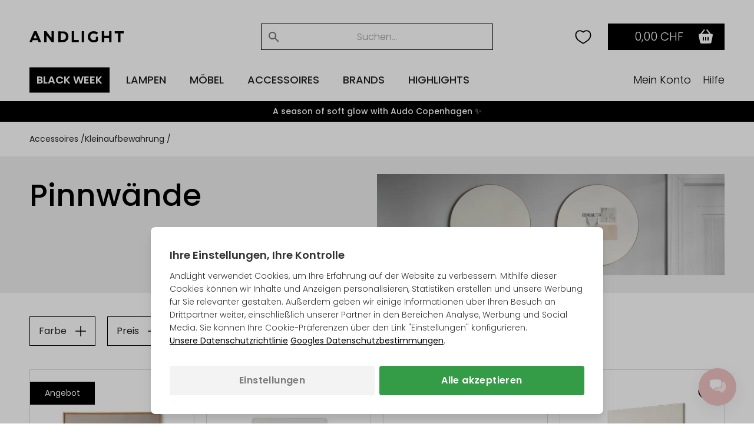

--- FILE ---
content_type: text/html; Charset=UTF-8
request_url: https://andlight.ch/shop/pinnwande-847c1.html
body_size: 75044
content:
<!DOCTYPE html>
<html lang='de' class="webshop-html" xmlns:fb="http://ogp.me/ns/fb#">
<head>
<title>Pinnwände | AndLight</title>
<link rel="preload" as="script" href="/tidy/v29/js/dandomain.jquery.min.js?v3.5.1">
<link rel="preload" as="script" href="/shop/frontend/public/js/webshop.misc.min.js?v=8.114.3504">

<script>
class SessionManager{constructor(){this.initialize()}initialize(){this.resetSessionIfExpired()}setUserActivityCookie(){const e=new Date;e.setTime(e.getTime()+72e5),document.cookie=`userActivity=true; expires=${e.toUTCString()}; path=/; Secure; SameSite=Lax`}getUserActivityCookie(){return document.cookie.split("; ").find((e=>e.startsWith("userActivity=")))}isUserActivityExpired(){return!this.getUserActivityCookie()}clearSessionData(){document.cookie.split("; ").forEach((e=>{if(e.startsWith("filterSelections_")){const i=e.split("=")[0];document.cookie=`${i}=; expires=Thu, 01 Jan 1970 00:00:00 UTC; path=/; Secure; SameSite=Lax`}})),["altDeliveryEnabled","isLoggedIn","isB2BCustomer","b2bGroupId","passwordReset","accountExists","loginInProgress","isCompanyCheckout","comingFromCheckout","isSplitDelivery","sortOrder"].forEach((e=>{document.cookie=`${e}=; expires=Thu, 01 Jan 1970 00:00:00 UTC; path=/; Secure; SameSite=Lax`}))}resetSessionIfExpired(){this.isUserActivityExpired()&&this.clearSessionData(),this.setUserActivityCookie()}}new SessionManager;
</script>

<!-- jquery.3.5.1 inserted in site metatag field -->
<script src="/tidy/v29/js/dandomain.jquery.min.js?v3.5.1"></script>
<script>jQuery.event.special.touchstart = { setup: function (_, ns, handle) { this.addEventListener("touchstart", handle, { passive: true }); } };</script>

<!-- Cookie Consent, must be before GTM -->
<script>
function gtag(){dataLayer.push(arguments)}window.dataLayer=window.dataLayer||[],gtag("consent","default",{ad_storage:"denied",analytics_storage:"denied",ad_user_data:"denied",ad_personalization:"denied"}),null!==localStorage.getItem("consentMode")&&gtag("consent","update",JSON.parse(localStorage.getItem("consentMode")));
</script>

<!-- GTM first-party -->
<script>(function (w, d, s, l, i) {
    w[l] = w[l] || []; w[l].push({
      'gtm.start':
        new Date().getTime(), event: 'gtm.js'
    }); var f = d.getElementsByTagName(s)[0],
      j = d.createElement(s), dl = l != 'dataLayer' ? '&l=' + l : ''; j.async = true; j.src =
        'https://gtmss.' + window.location.hostname + '/gtm.js?id=' + i + dl; f.parentNode.insertBefore(j, f);
  })(window, document, 'script', 'dataLayer', 'GTM-WWBLSS6');</script>
<link rel="alternate" hreflang="da-DK" href="https://andlight.dk/shop/opslagstavler-847c1.html"/>
<link rel="alternate" hreflang="no-NO" href="https://andlight.no/shop/oppslagstavler-847c1.html"/>
<link rel="alternate" hreflang="sv-SE" href="https://andlight.se/shop/anslagstavlor-847c1.html"/>
<link rel="alternate" hreflang="de-DE" href="https://andlight.de/shop/pinnwande-847c1.html"/>
<link rel="alternate" hreflang="en" href="https://andlight.com/shop/bulletin-boards-847c1.html"/>
<link rel="alternate" hreflang="pl-PL" href="https://andlight.pl/shop/tablice-og%c5%82osze%c5%84-847c1.html"/>
<link rel="alternate" hreflang="fr-FR" href="https://andlight.fr/shop/tableaux-d%e2%80%99affichage-847c1.html"/>
<link rel="alternate" hreflang="de-AT" href="https://andlight.at/shop/pinnwande-847c1.html"/>
<link rel="alternate" hreflang="en-fi" href="https://andlight.fi/shop/bulletin-boards-847c1.html"/>
<link rel="alternate" hreflang="nl-NL" href="https://andlight.nl/shop/Hol/prikborden-847c1.html"/>
<link rel="alternate" hreflang="en-GB" href="https://andlight.co.uk/shop/Gre/bulletin-boards-847c1.html"/>
<link rel="alternate" hreflang="es-ES" href="https://andlight.es/shop/Spa/tablones-de-anuncios-847c1.html"/>
<link rel="alternate" hreflang="it-IT" href="https://andlight.it/shop/Ita/bacheche-847c1.html"/>
<link rel="alternate" hreflang="nl-BE" href="https://andlight.be/shop/BEL/prikborden-847c1.html"/>
<link rel="alternate" hreflang="de-CH" href="https://andlight.ch/shop/pinnwande-847c1.html"/>
<link rel="alternate" hreflang="en-HR" href="https://andlight.hr/shop/bulletin-boards-847c1.html"/>
    <meta http-equiv="Content-Type" content="text/html;charset=UTF-8" />
    <meta name="generator" content="DanDomain Webshop" />
    <link rel="canonical" href="https://andlight.ch/shop/pinnwande-847c1.html"/>
    <link rel="next" href="https://andlight.ch/shop/pinnwande-847c2.html">
    <meta property="og:title" content="Pinnw&#228;nde"/>
    <meta property="og:url" content="https://andlight.ch/shop/pinnwande-847c1.html"/>
    <meta property="og:image" content="https://andlight.ch/images/opslagstavle.jpg"/>
<!-- <link rel="preload" as="script" href="/tidy/dandomain.jquery.min.js" />
<link rel="preload" as="style" href="/shop/frontend/public/css/webshop.css?v=8.105.1951">
<link rel="preload" as="script" href="/shop/frontend/public/js/webshop.misc.min.js?v=8.105.1951">

<script src="/tidy/dandomain.jquery.min.js"></script>
<script>jQuery.event.special.touchstart = {setup: function( _, ns, handle ){this.addEventListener("touchstart", handle, { passive: true });}};</script>

<script>
window.dataLayer=window.dataLayer||[];function gtag(){dataLayer.push(arguments);}
if(localStorage.getItem("consentMode")===null){gtag("consent","default",{ad_storage:"denied",analytics_storage:"denied",ad_user_data:"denied",ad_personalization:"denied",});}else{gtag("consent","default",JSON.parse(localStorage.getItem("consentMode")));}
</script> -->
    <meta http-equiv="Page-Enter" content="blendTrans(Duration=0)">
    <meta http-equiv="Page-Exit" content="blendTrans(Duration=0)">
    <script type="text/javascript">
        var UsesOwnDoctype = true
        var LanguageID = '56';
        var ReloadBasket = '';
        var MaxBuyMsg = 'Anzahl darf nicht größer als ...sein';
        var MinBuyMsg = 'Anzahl darf nicht weniger als …sein';
        var SelectVarMsg = 'Variante vor dem Kauf wählen';
        var ProductNumber = '';
        var ProductVariantMasterID = '';
        var Keyword = '';
        var SelectVarTxt = 'Variante wählen ';
        var ShowBasketUrl = '/shop/showbasket.html';
        var CurrencyReturnUrl = '/shop/pinnwande-847c1.html';
        var ReqVariantSelect = 'true';
        var EnablePicProtect = false;
        var PicprotectMsg = '(c) AndLight Aps';
        var AddedToBasketMessageTriggered = false;
        var CookiePolicy = {"cookiesRequireConsent":false,"allowTrackingCookies":true,"allowStatisticsCookies":true,"allowFunctionalCookies":true};
        setInterval(function(){SilentAjaxGetRequest(location.href);},900000);
    </script>
    <script type="text/javascript" src="/shop/frontend/public/js/webshop.misc.min.js?v=8.114.3504"></script>
    <link rel="alternate" type="application/rss+xml" href="https://andlight.ch/shop/pinnwande-847c1.rss">

<style>.ProductGratisGave {display:none}</style>
<script type="application/ld+json">
{
  "@context": "https://schema.org",
  "@type": "LocalBusiness",
  "name": "Andlight",
  "image": "https://andlight.ch/dandodesign/media/andlight-logo.png",
  "url": "https://andlight.ch/",
  "telephone": "043 5507862",
  "email": "info@andlight.ch",
  "paymentAccepted": ["credit card"],  
  "priceRange": "CHF",
  "address": {
    "@type": "PostalAddress",
    "streetAddress": "Nelson Mandelas Allé 16",
    "addressLocality": "Copenhagen SV",
    "postalCode": "2450",
    "addressCountry": "DK"
  },
  "geo": {
    "@type": "GeoCoordinates",
    "latitude": 55.656529343328245,
    "longitude": 12.558784131647533
  },
  "openingHours": "Mo,Tu,We,Th,Fr 10:00-17:00",
  "openingHoursSpecification": {
    "@type": "OpeningHoursSpecification",
    "dayOfWeek": [
      "Monday",
      "Tuesday",
      "Wednesday",
      "Thursday",
      "Friday"
    ],
    "opens": "10:00",
    "closes": "17:00"
  },
  "sameAs": [
    "https://www.facebook.com/AndLightEurope",
    "https://www.instagram.com/and.light/",
    "https://www.youtube.com/channel/UCR4fOa3PhgbBPkmb1KcrIbA/videos",
    "https://www.pinterest.dk/AndLightAps/",
    "https://www.houzz.dk/pro/andlightaps/andlight"
  ] 
}
</script>


<script type="application/ld+json">
{
  "@context": "https://schema.org",
  "@type": "Organization",
  "name": "Andlight",
  "url": "https://andlight.ch/",
  "logo": "https://andlight.ch/dandodesign/media/andlight-logo.png",
  "sameAs": [
    "https://www.facebook.com/AndLightEurope",
    "https://www.instagram.com/and.light/",
    "https://www.youtube.com/channel/UCR4fOa3PhgbBPkmb1KcrIbA/videos",
    "https://www.pinterest.dk/AndLightAps/",
    "https://www.houzz.dk/pro/andlightaps/andlight"
  ]
}
</script>

<script>
  /* Feature flags */
  var disableProductListingPageSorting = true;
</script>

<!-- <script>(function(w,d,s,l,i){w[l]=w[l]||[];w[l].push({'gtm.start':
new Date().getTime(),event:'gtm.js'});var f=d.getElementsByTagName(s)[0],
j=d.createElement(s),dl=l!='dataLayer'?'&l='+l:'';j.async=true;j.src=
'https://www.googletagmanager.com/gtm.js?id='+i+dl;f.parentNode.insertBefore(j,f);
})(window,document,'script','dataLayer','GTM-WWBLSS6');</script> -->

<!-- jquery.3.5.1 inserted in site metatag field -->
<meta http-equiv="Accept-CH" content="DPR, Width, Viewport-Width">
<meta http-equiv="x-ua-compatible" content="ie=edge">
<meta name="viewport" content="width=device-width, initial-scale=1, shrink-to-fit=no">
<meta name="p:domain_verify" content="c77b64de633deba4a2a51eacd40d00ed" />

<!-- Preloads -->
<link rel="preload" as="style" href="/tidy/v29/css/menu.min.css?8900001">
<link rel="preload" as="style" href="/tidy/v29/css/tidy.init.min.css?8900004">

<link rel="preload" as="script" href="/tidy/v29/js/menu.min.js?8900012">
<link rel="preload" as="script" href="/tidy/v29/js/algolia.min.js?8900007">
<link rel="preload" as="script" href="/tidy/v29/js/init.products.min.js?8900007">

<link rel="preload" as="font" type="font/woff2" crossorigin="anonymous" href="/tidy/fonts/fonts/andlight-icons.woff2?2">
<link rel="preload" as="font" type="font/woff2" crossorigin="anonymous" href="/tidy/fonts/poppins-v15-latin-ext_latin-300.woff2">
<link rel="preload" as="font" type="font/woff2" crossorigin="anonymous" href="/tidy/fonts/poppins-v15-latin-ext_latin-regular.woff2">
<link rel="preload" as="font" type="font/woff2" crossorigin="anonymous" href="/tidy/fonts/poppins-v15-latin-ext_latin-italic.woff2">
<link rel="preload" as="font" type="font/woff2" crossorigin="anonymous" href="/tidy/fonts/poppins-v15-latin-ext_latin-500.woff2">
<link rel="preload" as="font" type="font/woff2" crossorigin="anonymous" href="/tidy/fonts/poppins-v15-latin-ext_latin-600.woff2">

<link rel="stylesheet" href="/tidy/v29/css/menu.min.css?8900001">
<link rel="stylesheet" href="/tidy/v29/css/tidy.init.min.css?8900004">

<!-- preconnect -->
<link rel="preconnect" href="https://www.google-analytics.com">
<link rel="preconnect" href="https://www.googletagmanager.com">
<link rel="preconnect" href="https://cdn.andlight.dk">

<!-- dns-prefetch -->
<link rel="dns-prefetch" href="https://static.klaviyo.com">
<link rel="dns-prefetch" href="https://connect.facebook.net">

<!-- VAT -->
<input type='hidden' id='VATAmount' value="0" style='position:absolute;width:1px;height:1px;left:-9999px;'/>
<script id="basket-items" type="application/json">
[
  
]
</script>

<script>
  (function () {

    // Optimization for Repeat Views
    if (sessionStorage.fontsLoadedFoutWithClass) {
      document.documentElement.className += " fonts-loaded";
      return;
    }

    if ("fonts" in document) {
      Promise.all([
        document.fonts.load("1em Poppins"),
        document.fonts.load("600 1em Poppins")
      ]).then(function () {
        document.documentElement.className += " fonts-loaded";

        // Optimization for Repeat Views
        sessionStorage.fontsLoadedFoutWithClass = true;
      });
    }
  })();
</script>
<script>
  // AR
  function checkForSupport() {
    // check for AR support
    const a = document.createElement('a'),
      supportsAR = a.relList.supports('ar') ? true : false;
    // if the host device supports AR Quick Look...
    if (supportsAR) {
      var root = document.documentElement;
      root.classList.add('ar-support')
    }
  }
  checkForSupport();

  // Site domain
  $('html').attr('data-domain', window.location.origin.split('.').pop());

  // B2B
  $(function () {
    if ($('.Link_Topmenu[href$="416s1.html"]').length || $('#b2bFrontpage').length) {
      $('html').addClass('b2b');
      isB2B = true;
    }
    else {
      isB2B = false;
    }
  });

</script>

<!-- 
<script id="sleeknoteScript" type="text/javascript">
	(function () {
		var sleeknoteScriptTag = document.createElement("script");
		sleeknoteScriptTag.type = "text/javascript";
		sleeknoteScriptTag.charset = "utf-8";
		sleeknoteScriptTag.src = ("//sleeknotecustomerscripts.sleeknote.com/51114.js");
		var s = document.getElementById("sleeknoteScript");
		s.parentNode.insertBefore(sleeknoteScriptTag, s);
	})();
</script>
-->

<script>
  // tidyLayer
  window.tidyLayer = window.tidyLayer || [];
  tidyLayer.settings = window.tidyLayer.settings || {};
  tidyLayer.translations = window.tidyLayer.translations || {};
  tidyLayer.settings.version = '29';

  /* nowDate is files suffix inside dandomain.jquery, to control caching (CHANGE TO STATIC IN PROD!) */
  nowDate =  '?8900003'; //`?${new Date().getTime()}`;
</script>

<!-- Global Variables -->
<script>
  // DK
  tidyLayer.settings["26"] = {
    searchPlaceholder: 'Søg efter...',
    flowBoxLocale: 'da-DK',
    formLocale: 'da-DK',
    moneyLocale: 'da-DK',
    currencyCode: 'DKK',
    algoliaIndex: 'prod_andlight_dk',
    dixaToken: '3faa3b88d2864b4daf0d12ca24fbc23f'
  }

  // FI
  tidyLayer.settings["37"] = {
    searchPlaceholder: 'Search...',
    flowBoxLocale: 'fi-FI',
    formLocale: 'en-GB',
    moneyLocale: 'fi-FI',
    currencyCode: 'EUR',
    algoliaIndex: 'prod_andlight_fi',
    dixaToken: '62b7a72170cb404fbab3634b1002c4a6'
  }

  // NO
  tidyLayer.settings["27"] = {
    searchPlaceholder: 'Søk her...',
    flowBoxLocale: 'no-NO',
    formLocale: 'nb-NO',
    moneyLocale: 'no-NO',
    currencyCode: 'NOK',
    algoliaIndex: 'prod_andlight_no',
    dixaToken: '3faa3b88d2864b4daf0d12ca24fbc23f'
  }

  // SE
  tidyLayer.settings["28"] = {
    searchPlaceholder: 'Sök...',
    flowBoxLocale: 'sv-SE',
    formLocale: 'sv-SE',
    moneyLocale: 'sv-SE',
    currencyCode: 'SEK',
    algoliaIndex: 'prod_andlight_se',
    dixaToken: 'c7a94cf9633c4722af668c98a3589233'
  }

  // DE
  tidyLayer.settings["29"] = {
    searchPlaceholder: 'Suchen...',
    flowBoxLocale: 'de-DE',
    formLocale: 'de-DE',
    moneyLocale: 'de-DE',
    currencyCode: 'EUR',
    algoliaIndex: 'prod_andlight_de',
    dixaToken: 'c7a94cf9633c4722af668c98a3589233'
  }

  // COM
  tidyLayer.settings["31"] = {
    searchPlaceholder: 'Search...',
    flowBoxLocale: 'en-EU',
    formLocale: 'en-GB',
    moneyLocale: 'de-DE',
    currencyCode: 'EUR',
    algoliaIndex: 'prod_andlight_com',
    dixaToken: '62b7a72170cb404fbab3634b1002c4a6'
  }

  // PL
  tidyLayer.settings["32"] = {
    searchPlaceholder: 'Szukaj...',
    flowBoxLocale: 'pl-PL',
    formLocale: 'pl-PL',
    moneyLocale: 'pl-PL',
    currencyCode: 'PLN',
    algoliaIndex: 'prod_andlight_pl',
    dixaToken: '62b7a72170cb404fbab3634b1002c4a6'
  }

  // FR
  tidyLayer.settings["33"] = {
    searchPlaceholder: 'Rechercher...',
    flowBoxLocale: 'fr-FR',
    formLocale: 'fr-FR',
    moneyLocale: 'fr-FR',
    currencyCode: 'EUR',
    algoliaIndex: 'prod_andlight_fr',
    dixaToken: '62b7a72170cb404fbab3634b1002c4a6'
  }

  // AT
  tidyLayer.settings["34"] = {
    searchPlaceholder: 'Suchen...',
    flowBoxLocale: 'de-AT',
    formLocale: 'de-DE',
    moneyLocale: 'de-AT',
    currencyCode: 'EUR',
    algoliaIndex: 'prod_andlight_at',
    dixaToken: '62b7a72170cb404fbab3634b1002c4a6'
  }

  // NL
  tidyLayer.settings["39"] = {
    searchPlaceholder: 'Zoeken...',
    flowBoxLocale: 'nl-NL',
    formLocale: 'nl-NL',
    moneyLocale: 'nl-NL',
    currencyCode: 'EUR',
    algoliaIndex: 'prod_andlight_nl',
    dixaToken: '62b7a72170cb404fbab3634b1002c4a6'
  }

  // CO-UK
  tidyLayer.settings["40"] = {
    searchPlaceholder: 'Search...',
    flowBoxLocale: 'en-EU',
    formLocale: 'en-GB',
    moneyLocale: 'en-GB',
    currencyCode: 'GBP',
    algoliaIndex: 'prod_andlight_co_uk',
    dixaToken: '62b7a72170cb404fbab3634b1002c4a6'
  }

  // ES
  tidyLayer.settings["41"] = {
    searchPlaceholder: 'Buscar...',
    flowBoxLocale: 'es-ES',
    formLocale: 'en-GB',
    moneyLocale: 'es-ES',
    currencyCode: 'EUR',
    algoliaIndex: 'prod_andlight_es',
    dixaToken: '62b7a72170cb404fbab3634b1002c4a6'
  }

  // IT
  tidyLayer.settings["42"] = {
    searchPlaceholder: 'Cerca...',
    flowBoxLocale: 'it-IT',
    formLocale: 'en-GB',
    moneyLocale: 'it-IT',
    currencyCode: 'EUR',
    algoliaIndex: 'prod_andlight_it',
    dixaToken: '62b7a72170cb404fbab3634b1002c4a6'
  }

  // BE
  tidyLayer.settings["45"] = {
    searchPlaceholder: 'Zoeken...',
    flowBoxLocale: 'nl-BE',
    formLocale: 'nl-NL',
    moneyLocale: 'nl-BE',
    currencyCode: 'EUR',
    algoliaIndex: 'prod_andlight_be',
    dixaToken: '62b7a72170cb404fbab3634b1002c4a6'
  }

  // CH
  tidyLayer.settings["56"] = {
    searchPlaceholder: 'Suchen...',
    flowBoxLocale: 'de-CH',
    formLocale: 'de-CH',
    moneyLocale: 'de-CH',
    currencyCode: 'CHF',
    algoliaIndex: 'prod_andlight_ch',
    dixaToken: '62b7a72170cb404fbab3634b1002c4a6'
  }

  // HR
  tidyLayer.settings["57"] = {
    searchPlaceholder: 'Search...',
    flowBoxLocale: 'en-HR',
    formLocale: 'en-HR',
    moneyLocale: 'de-DE',
    currencyCode: 'EUR',
    algoliaIndex: 'prod_andlight_hr',
    dixaToken: '62b7a72170cb404fbab3634b1002c4a6'
  }

  // DK
  tidyLayer.settings["60"] = {
    searchPlaceholder: 'Søg efter...',
    flowBoxLocale: 'da-DK',
    formLocale: 'da-DK',
    moneyLocale: 'da-DK',
    currencyCode: 'DKK',
    algoliaIndex: 'prod_andlight_dk',
    dixaToken: '3faa3b88d2864b4daf0d12ca24fbc23f'
  }
</script>

<script>
/* Basket companion drawer */
var disableBasketCompanionDrawer = false; /* on/off toggle, can be fully removed but defaults to false */
var basketCompanionDrawer; /* DON'T REMOVE - intergration depends on having it global */
</script>

<script src="/tidy/v29/js/legacyLoader.min.js?8900001" async></script>
<script src="/tidy/v29/js/menu.min.js?8900012" defer></script>
<script src="/tidy/v29/js/algolia.min.js?8900007" defer></script>
<script src="/tidy/v29/js/init.products.min.js?8900007" defer></script>
</head>


<body class="webshop-productlist webshop-body">
<script>
  // Some render blocking JS needed for B2B
  (() => {
    const b2bGroupId = document.cookie.split('; ').find(row => row.startsWith('b2bGroupId='))?.split('=')[1] || null;

    // Add body classes based on B2BGroupId
    if (["4", "8", "9", "11"].includes(b2bGroupId)) {
      document.body.classList.add("proTheme")
    };
    if (["10"].includes(b2bGroupId)) {
      document.body.classList.add("employeeTheme")
    };

    // Replace USP (pink bar) text content
    document.addEventListener("DOMContentLoaded", () => {
        if (["4", "8", "9", "11"].includes(b2bGroupId)) {
            const algoliaTemplateEl = document.querySelector('#header-search .translationTexts');
            const translationTemplateEl = algoliaTemplateEl.content.querySelector('template.translationTexts');
    
            const headerUspEl = document.querySelector("#header-usp > ul > li");
            const headerUspText = translationTemplateEl ? translationTemplateEl.getAttribute("data-algolia.b2b_usp") : null
            
            if (headerUspEl && headerUspText) {
                headerUspEl.innerHTML = headerUspText;
            }            
        }
    })
  })()
</script>
<style>
#webshop-spacebottom .footer-content {
  background: #000000!important;
  color: #ffffff;
}
#webshop-spacebottom .footer-content a, #webshop-spacebottom .footer-content .h4 {
    color: #fff!important;
} 
  
</style>
<style>
  @media screen and (min-width:992px) {
  #wishlistIconDesktop {
    margin-right: 0;
  }  
  #wishlistIconMobile {
    display:none;
  }
}
@media screen and (max-width:991px) {
   #wishlistIconDesktop {
      display: none;
  }  
  #wishlistIconMobile {
    cursor: pointer;
    right: 42px;
    position: relative;
  }  
}
@media screen and (max-width: 991px) {
    img#search-icon {
        padding: 10px;
        box-sizing: content-box;
        margin: -10px;
        position: relative;
        left: 1.1rem;
    }
}
@media screen and (max-width: 991px) {
  #navigation-logo-mobile {
      margin-left: auto;
      margin-right: auto;
      display: block;
      height: 15px;
      cursor: pointer;
      padding-right: 1.5rem;
  }
}
  .wishlistHeartMenuActive #heart-path{
    stroke: black;
    fill: #000;
    stroke-width: 5;
  }
body.webshop-checkout #wishlistIconMobile,
body.webshop-checkout #wishlistIconDesktop {
    display: none;
}
</style> 

<div id="overlay"></div>  

  <!-- Mobile Menu sticky top -->
  <div id="mobile-sticky-upper">
    <div id="sticky-nav">    
      
      <!-- Hamburger Nav on Mobile Menu -->  
      <img src="/tidy/media/menu/two-lines-hamburger.png" id="hamburger-nav" width="32px" height="32px" alt="Hamburger Icon" />
      
      <!-- Mobile Search Icon on Mobile Menu sticky -->  
      <img src="/tidy/media/menu/search-icon.svg" alt="Search Icon" id="search-icon" width="20px" height="20px">
      
      <!-- Mobile Menu Logo -->  
      <a href="/" title="AndLight" aria-label="AndLight Home">
        <img src="/tidy/media/menu/logo.svg" id="navigation-logo-mobile" width="142px" height="15px" alt="AndLight Logo" />
      </a>
      
    <!-- Mobile Wishlist Icon -->
      <svg role="presentation" width="32px" height="32px" class="wishlistHeartMenu" id="wishlistIconMobile" onclick="window.location.href='/shop/my-wishlist-7743c1.html'" xmlns:dc="http://purl.org/dc/elements/1.1/" xmlns:cc="http://creativecommons.org/ns#"
          xmlns:rdf="http://www.w3.org/1999/02/22-rdf-syntax-ns#" xmlns:svg="http://www.w3.org/2000/svg"
          xmlns="http://www.w3.org/2000/svg" xmlns:sodipodi="http://sodipodi.sourceforge.net/DTD/sodipodi-0.dtd"
          xmlns:inkscape="http://www.inkscape.org/namespaces/inkscape" version="1.1" x="0px" y="0px" viewBox="0 0 100 100">
        <g transform="translate(0,-952.36218)">
          <path style="color:#000000;enable-background:accumulate;"
              d="m 34.166665,972.36218 c -11.41955,0 -19.16666,8.91891 -19.16666,20.27029 0,19.45943 15,27.56753 35,39.72973 20.00001,-12.1622 34.99999,-20.2703 34.99999,-39.72973 0,-11.35137 -7.7471,-20.27029 -19.16665,-20.27029 -7.35014,0 -13.39148,4.05405 -15.83334,6.48647 -2.44185,-2.43241 -8.48319,-6.48647 -15.83334,-6.48647 z"
              fill="transparent" id="heart-path" stroke="#000000" stroke-width="5" marker="none" visibility="visible"
              display="inline" overflow="visible" />
        </g>
      </svg>
      
      <!-- Header basket will come here on Mobile -->      
    </div>
  </div> <!-- Mobile Menu sticky top ends -->

    <!-- Header Starts -->  
    <header id="header" data-page-class="productlist">  
      <div id="navigation-bar">
        <div class="header-top">
         
         <!-- Old Placement of Login -->  
        <div id="header-toplinks">
            <div class="b2bHidden">
                <a href="/shop/andlight-pro-login-416s1.html">Login</a>
            </div>
        </div>
          
        <!-- Mobile Menu Open container -->  
        <div id="menu-upper">
          <!-- Arrow Back -->  
          <img src="/tidy/media/menu/arrow-left.svg" id="arrow-back" />
          <!-- Andlight's Logo when Mobile Menu is open -->  
          <a href="/" title="AndLight" aria-label="AndLight Home">
             <svg role="presentation" id="navigation-logo" width="160" height="19" viewBox="0 0 110 13" fill="none" xmlns="http://www.w3.org/2000/svg">
                <path fill-rule="evenodd" clip-rule="evenodd" d="M5.31979 0.191561C5.23159 0.334079 0.785405 10.6748 0.0138183 12.5324C-0.0739671 12.7434 0.240422 12.7904 1.42132 12.742L2.94182 12.6799L3.35239 11.5796L3.76297 10.4793H6.76531H9.76765L10.186 11.5796L10.6041 12.6799L12.104 12.7415C12.9292 12.7753 13.6042 12.7298 13.6042 12.6401C13.6042 12.5504 12.4088 9.66965 10.9477 6.23852L8.29126 0H6.86485C6.08025 0 5.3851 0.0861396 5.31979 0.191561ZM17.1744 6.39236V12.7847H18.5395H19.9045V8.76591V4.74732L22.8972 8.75753L25.8899 12.7677L27.2025 12.7761L28.5151 12.7847V6.39236V0H27.1546H25.7939L25.737 4.03452L25.6799 8.06904L22.6347 4.03515L19.5895 0.00125762L18.382 0.000628811L17.1744 0V6.39236ZM49.3063 6.39236V12.7847H53.4016H57.4968V11.5272V10.2697H54.7667H52.0365V5.13485V0H50.6714H49.3063V6.39236ZM61.067 6.39236V12.7847H62.4321H63.7972V6.39236V0H62.4321H61.067V6.39236ZM72.4088 0.349589C70.3538 1.06721 68.8919 2.54982 68.298 4.51908C67.3603 7.6287 68.7178 10.9297 71.4914 12.284C73.7092 13.3667 77.3624 13.1989 79.1126 11.9336L79.9682 11.3149V8.90613V6.49715H78.7081H77.448V8.17111V9.84486L76.6874 10.1622C74.8571 10.9253 72.6581 10.3261 71.6366 8.78582C70.4546 7.0033 70.8761 4.47947 72.5711 3.19052C73.6466 2.37272 75.597 2.38907 77.2244 3.2295L78.366 3.81907L78.9622 3.11465C80.0535 1.82528 80.0627 1.74501 79.1848 1.16676C78.7495 0.87984 77.9796 0.499861 77.4741 0.322552C76.2888 -0.0934752 73.6374 -0.0794331 72.4088 0.349589ZM84.3785 6.39236V12.7847H85.8485H87.3186V10.3745V7.96425H90.1538H92.989V10.3745V12.7847H94.3541H95.7191V6.39236V0H94.3604H93.0016L92.9428 2.67222L92.884 5.34443H90.0488H87.2136L87.1548 2.67222L87.096 0H85.7372H84.3785V6.39236ZM99.4994 1.25751V2.51503H101.389H103.28V7.64987V12.7847H104.75H106.22V7.64987V2.51503H108.11H110V1.25751V0H104.75H99.4994V1.25751ZM33.5554 6.50113V12.8254L37.2831 12.7466C40.8254 12.6715 41.0631 12.6403 42.0609 12.1161C44.2003 10.9926 45.3325 9.19934 45.4765 6.70674C45.629 4.06282 44.513 1.95522 42.3509 0.80418C41.4976 0.350008 41.1454 0.309558 37.4931 0.245634L33.5554 0.17689V6.50113ZM40.2716 2.77701C40.7802 3.03648 41.4827 3.6076 41.8326 4.04626C42.3723 4.72364 42.4786 5.05604 42.5355 6.24691C42.591 7.40969 42.5193 7.79281 42.1174 8.48402C41.3639 9.77947 40.3109 10.2621 38.2282 10.2663L36.4956 10.2697V6.40975C36.4956 3.5181 36.5615 2.52341 36.7581 2.44419C37.4925 2.14846 39.3916 2.32829 40.2716 2.77701ZM7.90295 6.33996L8.74552 8.38342H6.75229C5.65581 8.38342 4.80106 8.31279 4.85251 8.22623C4.90417 8.13967 5.3494 7.03642 5.8423 5.77408C6.53534 3.99931 6.77497 3.57176 6.8993 3.88781C6.98771 4.1127 7.43945 5.21616 7.90295 6.33996Z" fill="black"/>
              </svg>
          </a>
          <!-- Close Mobile Menu -->  
          <img src="/tidy/media/menu/close-icon.svg" id="close-btn" />
        </div>
          
         <!-- Search -->  
        <div id="header-search">
             <template class="translationTexts"><form ID="Search_Form" method="POST" action="/shop/search-1.html" style="margin:0;"><input type="hidden" name="InitSearch" value="1"><span class="SearchTitle_SearchPage"></span><input type="text" name="Keyword" maxlength="50" size="12" class="SearchField_SearchPage" value=""><span class="nbsp">&nbsp;</span><input type="submit" value="" name="Search" class="SubmitButton_SearchPage"><br></form><template class="translationTexts"
	data-algolia.placeholder="Suchen..."
	data-algolia.filterby="Filtern nach"
	data-algolia.category="Kategorie"
	data-algolia.categories="Kategorien"
	data-algolia.colour="Farbe"
	data-algolia.colours="Farben"
	data-algolia.manufacturer="Brand"
	data-algolia.manufacturers="Brands"
	data-algolia.on_offer="Im Angebot"
	data-algolia.in_stock="Auf Lager"
	data-algolia.price_range="Preisspanne"
	data-algolia.showresult="Filter anwenden"
	data-algolia.showresults="Filter anwenden"
	data-algolia.showmore="Mehr anzeigen"
	data-algolia.resultsfound="{{hits}} Produkte für \"{{query}}\" gefunden"
	data-algolia.clearfilters="Filter entfernen"
	data-algolia.applyfilters="Anwenden"
	data-algolia.resultfound="{{hits}} Produkt für \"{{query}}\" gefunden"
	data-algolia.b2b_usp="One-Stop Shop • +20k Produkte • +150 Offizielle Markenpartner • Wettbewerbsfähige Handelspreise • Ein Ansprechpartner"
	data-algolia.add_to_wishlist="Produkt zur Wunschliste hinzufügen"
	data-algolia.remove_from_wishlist="Produkt von der Wunschliste entfernen"
></template>
<!-- <template class="translationTexts"
	data-algolia.filterby="Filtern nach"
	data-algolia.category="Kategorie"
	data-algolia.categories="Kategorien"
	data-algolia.colour="Farbe" 
	data-algolia.colours="Farben" 
	data-algolia.manufacturer="Hersteller" 
	data-algolia.manufacturers="Hersteller" 
	data-algolia.showresult="{{hits}} Produkt anzeigen"
	data-algolia.showresults="Zeige {{hits}} Produkte"
	data-algolia.showmore="Mehr anzeigen"
	data-algolia.resultfound='{{hits}} Produkt für "{{query}}" gefunden'
	data-algolia.resultsfound='{{hits}} Produkte für "{{query}}" gefunden'
	data-algolia.clearfilters="Filter entfernen"
></template> --></template>
                <input aria-label="nav-search" name="nav-tabs" type="checkbox" id="nav-search" class="nav-input" />
            <div class="nav-tab" id="search-searchBox">
                <form method="POST" class="shop-search" action="/shop/search-1.html" role="search">
                    <input type="search" name="keyword" value="" autocomplete="off" id="search" aria-label="Search"> 
                </form>   
            </div>  
          
           <div class="search-close">
                <button type="button" aria-label="Close search"></button>
            </div>
        </div>          
          
        <!-- Header basket -->  
        <div id="header-basket">
          
        <!-- Wishlist Icon Desktop  -->
        <a href="/shop/-7743c1.html" style="display:flex; align-items: center;" aria-label="Your wishlist">
                  <svg role="presentation" width="36px" height="36px" class="wishlistHeartMenu" id="wishlistIconDesktop" xmlns:dc="http://purl.org/dc/elements/1.1/" xmlns:cc="http://creativecommons.org/ns#"
                    xmlns:rdf="http://www.w3.org/1999/02/22-rdf-syntax-ns#" xmlns:svg="http://www.w3.org/2000/svg"
                    xmlns="http://www.w3.org/2000/svg" xmlns:sodipodi="http://sodipodi.sourceforge.net/DTD/sodipodi-0.dtd"
                    xmlns:inkscape="http://www.inkscape.org/namespaces/inkscape" version="1.1" x="0px" y="0px" viewBox="0 0 100 100">
                    <g transform="translate(0,-952.36218)">
                      <path style="color:#000000;enable-background:accumulate;"
                        d="m 34.166665,972.36218 c -11.41955,0 -19.16666,8.91891 -19.16666,20.27029 0,19.45943 15,27.56753 35,39.72973 20.00001,-12.1622 34.99999,-20.2703 34.99999,-39.72973 0,-11.35137 -7.7471,-20.27029 -19.16665,-20.27029 -7.35014,0 -13.39148,4.05405 -15.83334,6.48647 -2.44185,-2.43241 -8.48319,-6.48647 -15.83334,-6.48647 z"
                        fill="transparent" id="heart-path" stroke="#000000" stroke-width="5" marker="none" visibility="visible"
                        display="inline" overflow="visible" />
                    </g>
                  </svg>
      </a>
          
        <!-- Header basket main content -->
        <input aria-label="nav-basket" name="nav-tabs" type="hidden" id="nav-basket" class="nav-input">
        <label for="nav-basket"></label>
        <div class="nav-tab">
          <a id="basket-container" href="showbasket.html" aria-label="Go to basket">
            <span class="basket-heading" data-button-text="Zum Warenkorb" data-continueshopping-text="Weiter einkaufen" data-delivery-text="Lieferung (Kostenlos)" data-emptybasket-text="Ihr Warenkorb ist derzeit leer" data-mycart-text="Mein Warenkorb" data-novat-text="ohne MwSt." data-subtotal-text="GESAMT PREIS inkl. MwSt." data-total-text="Gesamt" data-vat-text="inkl. MwSt."></span><span class="basket-totalprice" role="heading">0,00 CHF</span><span class="basket-count" data-basketcount="0">0</span><template class="translationTexts" data-specialoffer="Angebot"></template><script>
  tidyLayer.translations = window.tidyLayer.translations || [];
  tidyLayer.translations.in_stock_text = "Vorrätig";
  tidyLayer.translations.out_of_stock_text = "Nicht vorrätig";
  tidyLayer.translations.on_sale_text = "Angebot";
  tidyLayer.translations.including_vat_text = "inkl. MwSt.";
  tidyLayer.translations.excluding_vat_text = "ohne MwSt.";
  tidyLayer.translations.buy_text = "Kaufen ";
  tidyLayer.translations.days_text = "Tage ";
</script>
            <svg role="presentation" xmlns="http://www.w3.org/2000/svg" width="24" height="24" fill="#000" xmlns:v="https://vecta.io/nano"><path fill-rule="evenodd" d="M9.02.121c-.271.139-.305.18-2.58 3.059L3.947 6.336 2.986 7.55l-.814.027c-.737.025-.843.041-1.118.173A1.87 1.87 0 0 0 .002 9.3c-.02.276.094.944.629 3.688l1.215 6.234.758 3.295c.236.493.611.892 1.071 1.14.666.359.271.342 8.332.342l8.249-.297c.583-.302 1.14-.991 1.314-1.624.046-.166.486-2.378.978-4.916l1.19-6.125c.328-1.679.335-1.875.09-2.407-.189-.409-.472-.69-.907-.901-.367-.177-.389-.181-1.3-.208l-.927-.027-1.224-1.541-2.802-3.528-1.761-2.15c-.779-.699-1.935.116-1.593 1.122.096.283.104.293 3.437 4.436l1.359 1.689h-6.241c-5.309 0-6.234-.011-6.198-.076C5.695 7.405 6.743 6.082 8 4.507l2.379-3.068a.96.96 0 0 0-.19-1.104C9.86-.019 9.441-.096 9.02.121zm-.498 12.82c.436.359.419.242.419 2.93l-.122 2.623c-.185.353-.492.536-.9.536-.274 0-.368-.026-.546-.152a1.4 1.4 0 0 1-.345-.384l-.13-.233-.017-2.186c-.019-2.441.001-2.657.275-2.971.258-.296.439-.373.829-.35.277.016.369.048.538.187zm3.904-.112a.93.93 0 0 1 .475.475c.098.197.103.331.088 2.641l-.015 2.434-.128.191a.92.92 0 0 1-.849.46c-.282 0-.366-.025-.56-.165a1.31 1.31 0 0 1-.341-.384c-.108-.211-.113-.31-.128-2.487l.043-2.486a1.23 1.23 0 0 1 .563-.69c.225-.1.645-.094.851.012zm4.214.109c.11.091.25.263.311.382.108.21.111.296.111 2.583v2.366l-.161.266a.97.97 0 0 1-1.721 0l-.161-.266-.018-2.202c-.02-2.448-.001-2.646.276-2.964.258-.296.44-.373.829-.351.276.016.369.048.534.184z" fill="#fff"/></svg>
          </a>
          <div id="header-basket-content"></div>
        </div>
      </div> <!-- Header basket ends -->  
        
    </div> <!-- header-top container ends -->        
        
        <!-- Search Container -->
         <div class="search-container">
           <!-- Search Static Content -->
           <div id="search-static-content"></div>
           
           <!-- Search Filters Container -->
           <div id="search-filtering-container">
             <div id="search-buttons">
                <button class="search-toggle-filter open-search-filter" translate="algolia.filterby">Filter by</button>
            </div>
            <div id="search-filters">
                <div class="filter">
                    <input class="collapse" id="search-categories" name="search-filter" type="checkbox">
                    <label class="p collapse-all" for="search-categories" translate="algolia.categories">Categories</label>
                    <div class="collapse-wrapper">
                        <div class="filter-list filter_categories"></div>
                    </div>
                </div>
                <div class="filter">
                    <input class="collapse" id="search-colours" name="search-filter" type="checkbox">
                    <label class="p collapse-all" for="search-colours" translate="algolia.colours">Colours</label>
                    <div class="collapse-wrapper">
                        <div class="filter-list filter_colours"></div>
                    </div>
                </div>
                <div class="filter">
                    <input class="collapse" id="search-manufacturer" name="search-filter" type="checkbox">
                    <label class="p collapse-all" for="search-manufacturer" translate="algolia.manufacturers">Brands</label>
                    <div class="collapse-wrapper">
                        <div class="filter-list manufacturer_name"></div>
                    </div>
                </div>
              <div id="price-range-container"></div>
              <div id="toggle_offers"></div>
              <div id="toggle_stock"></div>
                          
                <!--div class="sort"></div-->                
                <div class="close-filter search-toggle-filter algolia-show-results"></div>
                <!--<div class="close-filter-cross search-toggle-filter"></div>-->
            </div>    
         </div>
         <!-- Search Results Container -->
        <div class="search-wrap" tabindex="-1">
            <!--div id="search-stats" class="hide"></div--> 
          <!-- Filters Applied -->
            <div id="filters-selected-container">             
                <div id="search-filter-tags"></div>
                <div id="clear-filters"></div>
            </div>
          <!-- Algolia categories -->
          <style>
.algoliaCategories {
    display: flex;
    flex-direction: column;
    align-items: stretch;
    margin: 0 0 20px 0 !important;
    padding-top: 2px;
}

.algoliaCategories__itemLink {
    position: relative;
    display: flex;
    align-items: center;
    padding: 12px 0;
    border-bottom: 1px solid #dbdbdb;
}

.algoliaCategories__itemName {
    font-size: 16px;
    text-align: left;
    word-wrap: break-word;
    overflow-wrap: break-word;
}

.algoliaCategories__itemType {
    margin-left: auto;
    font-size: 14px;
    font-weight: 300;
    text-align: right;
    align-self: center;
    padding-left: 15px;
    max-width: fit-content;
}

.algoliaCategories__itemLink::after {
    content: "";
    position: absolute;
    bottom: -1px;
    left: 0;
    width: 0;
    height: 1px;
    background-color: #b79a51;
    transition: width 0.4s ease-in-out;
}
.algoliaCategories__itemLink:hover::after {
    width: 100%;
}

@media only screen and (min-width: 1200px) {
    .algoliaCategories {
        display: grid;
        grid-template-columns: 1fr 1fr;
        column-gap: 2vw;
    }
    .algoliaCategories__itemLink {
        padding: 20px 0;
        height: 100%;
    }
}
@media only screen and (max-width: 600px) {
  .algoliaCategories .algoliaCategories__item:nth-of-type(4) {
    display: none;
  }
}
          </style>
          <ul class="algoliaCategories">
          </ul>
          <!-- Search Results -->
            <div class="search-content">
                <div id="search-hits"></div>
                <div id="infinite-hits"></div>
                <div id="search-pagination"></div>
            </div>
        </div>
      </div>

        <!-- Navigation Bar -->
       <div id="navigation-categories">
 <style>
  :root {
      --static-sale-color: #000;
      --static-sale-color-co-uk: #ab3659;
    }

    /* Static menu item, sale */
    @media screen and (min-width: 992px) {
      .sale .level-1:after {
        content: "";
        position: absolute;
        bottom: 0;
        left: 0;
        width: 0;
        height: 4px;
        background-color: var(--static-sale-color) !important;
        transition: width 0.3s ease-in-out;
      }

      .sale.co-uk .level-1:after {
        background-color: var(--static-sale-color-co-uk) !important;
      }

      .sale .level-1:hover:after {
        width: 100%;
      }

      #navigation-categories .navigation-container:first-of-type {
        padding-left: 0;
      }
    }

    .sale .level-1 a:hover {
      color: var(--static-sale-color) !important;
    }

    .navigation-container .category-wrapper .level-1.with-submenu #menuStaticSale {
      color: var(--static-sale-color) !important;
      font-weight: 700 !important;
    }

    .sale.co-uk .level-1 a:hover {
      color: var(--static-sale-color-co-uk) !important;
    }

    .sale.co-uk .category-wrapper .level-1.with-submenu #menuStaticSale {
      color: var(--static-sale-color-co-uk) !important;
    }

    /* PRO L2 list items margin seperation */
    .level-2[data-category="professional"] ul li:nth-of-type(1),
    .level-2[data-category="professional"] ul li:nth-of-type(5) {
      margin-bottom: 16px;
    }

    /* Static sale menu item BOX AROUND */
    @media screen and (min-width: 992px) {
      #header .sale:not(.co-uk) #menuStaticSale {
        padding: 0 !important;
        margin-bottom: 21px !important;
        color: #ffffff !important;
        position: relative;
        margin-left: 12px;
      }

      #header .sale:not(.co-uk) #menuStaticSale::before {
        content: "";
        width: calc(100% + 24px);
        height: calc(100% + 18px);
        position: absolute;
        top: 50%;
        transform: translateX(-50%) translateY(-50%);
        left: 50%;
        background-color: #000;
        z-index: -1;
      }

      #header .sale:not(.co-uk) .level-1::after {
        background-color: #000 !important;
      }
    }

    @media screen and (max-width: 991px) {
      #header .sale:not(.co-uk) #menuStaticSale {
        padding: 0 !important;
        color: #ffffff !important;
        position: relative;
        z-index: 10;
      }

      #header .sale:not(.co-uk) #menuStaticSale::before {
        content: "";
        width: calc(100% + 6px);
        height: calc(100% + 4px);
        position: absolute;
        top: 50%;
        transform: translateX(-50%) translateY(-50%);
        left: 50%;
        background-color: #000000;
        z-index: -1;
      }
    }
 </style>
 <div class="navigation-container sale" onclick="window.location.href = document.getElementById('menuStaticSale').href">
  <div class="category-wrapper">
   <div class="level-1 with-submenu">
    <a data-categoryid="static_sale_l1" href="/shop/black-week-spar-8752s1.html" id="menuStaticSale">
     Black Week
    </a>
   </div>
  </div>
 </div>
 <div class="navigation-container lamps">
  <div class="category-wrapper">
   <div class="level-1 with-submenu" data-category="lamps" data-categoryid="lamps" data-label="Lampen" role="button" tabindex="0">
    LAMPEN
    <img class="arrow-right" loading="lazy" src="/tidy/media/menu/arrow-right.svg"/>
   </div>
   <div class="level-2 submenu" data-category="lamps" data-categoryid="lamps" data-label="Lampen">
    <a class="see-all-link" data-categoryid="see_all" href="/shop/lampen-396s1.html" tabindex="0">
     Alle Lampen
    </a>
    <ul>
     <li class="level-2 with-submenu" data-category="lamp_types" data-categoryid="lamp_types" data-label="Lampentypen" tabindex="0">
      Lampentypen
      <img class="arrow-right" loading="lazy" src="/tidy/media/menu/arrow-right.svg"/>
     </li>
     <li class="level-2 with-submenu" data-category="lamps_for_rooms" data-categoryid="lamps_for_rooms" data-label="Lampen für den Raum" tabindex="0">
      Lampen für den Raum
      <img class="arrow-right" loading="lazy" src="/tidy/media/menu/arrow-right.svg"/>
     </li>
     <li class="level-2 with-submenu" data-category="popular_lamp_series" data-categoryid="popular_lamp_series" data-label="Beliebte Lampenserien" tabindex="0">
      Beliebte Lampenserien
      <img class="arrow-right" loading="lazy" src="/tidy/media/menu/arrow-right.svg"/>
     </li>
     <li class="level-2 with-submenu" data-category="inspiration" data-categoryid="inspiration" data-label="Inspiration" tabindex="0">
      Inspiration
      <img class="arrow-right" loading="lazy" src="/tidy/media/menu/arrow-right.svg"/>
     </li>
    </ul>
   </div>
   <div class="level-3 submenu" data-category="lamp_types" data-categoryid="lamp_types" data-label="Lampentypen" data-primarycategoryid="lamps">
    <ul>
     <li>
      <a data-categoryid="pendants_and_chandeliers" href="/shop/pendelleuchten-176c1.html" tabindex="0">
       <span>
        Pendelleuchten
       </span>
       <img alt="Pendelleuchten" height="80" loading="lazy" src="https://cdn.andlight.dk/images/gubi_multilite_Pendel_brass_black.jpg" width="80"/>
      </a>
     </li>
     <li>
      <a data-categoryid="table_lamps" href="/shop/tischlampen-175c1.html" tabindex="0">
       <span>
        Tischlampen
       </span>
       <img alt="Tischlampen" height="80" loading="lazy" src="https://cdn.andlight.dk/images/flos/Snoopy.jpg" width="80"/>
      </a>
     </li>
     <li>
      <a data-categoryid="ceiling_lamps" href="/shop/deckenlampen-177c1.html" tabindex="0">
       <span>
        Deckenlampen
       </span>
       <img alt="Deckenlampen" height="80" loading="lazy" src="https://cdn.andlight.dk/images/5712802100097-arigato-2-loft-pendellampe-sort-1-p.jpg" width="80"/>
      </a>
     </li>
     <li>
      <a data-categoryid="floor_lamps" href="/shop/stehlampen-178c1.html" tabindex="0">
       <span>
        Stehlampen
       </span>
       <img alt="Stehlampen" height="80" loading="lazy" src="https://cdn.andlight.dk/images/10012179-grashoppa-floorlamp-black_-p.jpg" width="80"/>
      </a>
     </li>
     <li>
      <a data-categoryid="portable_lamps" href="/shop/transportable-lampen-1098c1.html" tabindex="0">
       <span>
        Transportable Lampen
       </span>
       <img alt="Transportable Lampen" height="80" loading="lazy" src="https://cdn.andlight.dk/images/1890469y-ray-table-lamp-portable-dusty-green-angle-on-p.jpg" width="80"/>
      </a>
     </li>
     <li>
      <a data-categoryid="wall_lamps" href="/shop/wandleuchten-179c1.html" tabindex="0">
       <span>
        Wandleuchten
       </span>
       <img alt="Wandleuchten" height="80" loading="lazy" src="https://cdn.andlight.dk/images/nuura-liila-1-medium-nordic-gold-optic-clear-1-on-white-300dpi.jpg" width="80"/>
      </a>
     </li>
     <li>
      <a data-categoryid="spotlights" href="/shop/spotlampen-182c1.html" tabindex="0">
       <span>
        Spotlampen
       </span>
       <img alt="Spotlampen" height="80" loading="lazy" src="https://cdn.andlight.dk/images/Astro/5646-Osca.jpg" width="80"/>
      </a>
     </li>
     <li>
      <a data-categoryid="outdoor_lighting" href="/shop/ausenbeleuchtung-1179c1.html" tabindex="0">
       <span>
        Außenbeleuchtung
       </span>
       <img alt="Außenbeleuchtung" height="80" loading="lazy" src="https://cdn.andlight.dk/images/PortreeWall_NaturalBrass.jpg" width="80"/>
      </a>
     </li>
     <li>
      <a data-categoryid="bulbs_and_lights" href="/shop/lichtquellen-399c1.html" tabindex="0">
       <span>
        Lichtquellen
       </span>
       <img alt="Lichtquellen" height="80" loading="lazy" src="https://cdn.andlight.dk/images/tala/Squirrel-3W-2200K-E27-T_WHITE-ON-p.jpg" width="80"/>
      </a>
     </li>
     <li>
      <a data-categoryid="spare_parts" href="/shop/ersatzteile-fur-lampen-1180c1.html" tabindex="0">
       <span>
        Ersatzteile für Lampen
       </span>
       <img alt="Ersatzteile für Lampen" height="80" loading="lazy" src="https://cdn.andlight.dk/images/menu/image-spareparts.jpg" width="80"/>
      </a>
     </li>
    </ul>
   </div>
   <div class="level-3 submenu" data-category="lamps_for_rooms" data-categoryid="lamps_for_rooms" data-label="Lampen für den Raum" data-primarycategoryid="lamps">
    <ul>
     <li>
      <a data-categoryid="the_dining_room" href="/shop/fur-das-esszimmer-927c1.html" tabindex="0">
       <span>
        Für das Esszimmer
       </span>
      </a>
     </li>
     <li>
      <a data-categoryid="the_living_room" href="/shop/fur-das-wohnzimmer-928c1.html" tabindex="0">
       <span>
        Für das Wohnzimmer
       </span>
      </a>
     </li>
     <li>
      <a data-categoryid="the_kitchen" href="/shop/fur-die-kuche-926c1.html" tabindex="0">
       <span>
        Für die Küche
       </span>
      </a>
     </li>
     <li>
      <a data-categoryid="the_office" href="/shop/fur-das-buro-929c1.html" tabindex="0">
       <span>
        Für das Büro
       </span>
      </a>
     </li>
     <li>
      <a data-categoryid="the_bedroom" href="/shop/fur-das-schlafzimmer-930c1.html" tabindex="0">
       <span>
        Für das Schlafzimmer
       </span>
      </a>
     </li>
     <li>
      <a data-categoryid="the_bathroom" href="/shop/fur-das-badezimmer-554c1.html" tabindex="0">
       <span>
        Für das Badezimmer
       </span>
      </a>
     </li>
     <li>
      <a data-categoryid="the_kids_room" href="/shop/fur-das-kinderzimmer-932c1.html" tabindex="0">
       <span>
        Für das Kinderzimmer
       </span>
      </a>
     </li>
     <li>
      <a data-categoryid="the_garden" href="/shop/fur-den-garten-183c1.html" tabindex="0">
       <span>
        Für den Garten
       </span>
      </a>
     </li>
     <li>
      <a data-categoryid="the_hall" href="/shop/fur-den-flur-933c1.html" tabindex="0">
       <span>
        Für den Flur
       </span>
      </a>
     </li>
    </ul>
   </div>
   <div class="level-3 submenu" data-category="popular_lamp_series" data-categoryid="popular_lamp_series" data-label="Beliebte Lampenserien" data-primarycategoryid="lamps">
    <ul>
     <li>
      <a data-categoryid="verner_panton_flowepot" href="/shop/tradition-flowerpot-1608c1.html" tabindex="0">
       <span>
        &amp;Tradition Flowerpot
       </span>
       <img alt="&amp;Tradition Flowerpot" height="80" loading="lazy" src="https://cdn.andlight.dk/images/flowerpot-vp9-cobalt-blue-on.png" width="80"/>
      </a>
     </li>
     <li>
      <a data-categoryid="new_works_tense" href="/shop/new-works-tense-3935c1.html" tabindex="0">
       <span>
        New Works  Tense
       </span>
       <img alt="New Works  Tense" height="80" loading="lazy" src="https://cdn.andlight.dk/images/tense-pendant-lamp-120-w-light-white-background_.png" width="80"/>
      </a>
     </li>
     <li>
      <a data-categoryid="gubi_multi_lite" href="/shop/gubi-multi-lite-2473c1.html" tabindex="0">
       <span>
        GUBI Multi-Lite
       </span>
       <img alt="GUBI Multi-Lite" height="80" loading="lazy" src="https://cdn.andlight.dk/images/gubi_multilite_Pendel_brass_black.jpg" width="80"/>
      </a>
     </li>
     <li>
      <a data-categoryid="fritz_hansen_kaiser_idell" href="/shop/fritz-hansen-kaiser-2117c1.html" tabindex="0">
       <span>
        Fritz Hansen Kaiser Idell
       </span>
       <img alt="Fritz Hansen Kaiser Idell" height="80" loading="lazy" src="https://cdn.andlight.dk/images/fh-kaiser-idell-6631-brass-edition-2019_.jpg" width="80"/>
      </a>
     </li>
     <li>
      <a data-categoryid="petite_friture_vertigo" href="/shop/petite-friture-vertigo-3337c1.html" tabindex="0">
       <span>
        Petite Friture VERTIGO
       </span>
       <img alt="Petite Friture VERTIGO" height="80" loading="lazy" src="https://cdn.andlight.dk/images/Vertigo_Large_Green_Petite_Friture.jpg" width="80"/>
      </a>
     </li>
     <li>
      <a data-categoryid="new_works_kizu" href="/shop/new-works-kizu-3924c1.html" tabindex="0">
       <span>
        New Works  Kizu
       </span>
       <img alt="New Works  Kizu" height="80" loading="lazy" src="https://cdn.andlight.dk/images/2022_01_14_New_Works_Kizu_Portable_Table_Lamp_Gris-du-Marais_Marble_Front_ON.jpg" width="80"/>
      </a>
     </li>
     <li>
      <a data-categoryid="vitra_akari" href="/shop/vitra-akari-3647c1.html" tabindex="0">
       <span>
        Vitra Akari
       </span>
       <img alt="Vitra Akari" height="80" loading="lazy" src="https://cdn.andlight.dk/images/vitra/Akari-Gulvlampe-1A-Produktfoto.jpg" width="80"/>
      </a>
     </li>
    </ul>
   </div>
   <div class="level-3 submenu" data-category="inspiration" data-categoryid="inspiration" data-label="Inspiration" data-primarycategoryid="lamps">
    <ul>
     <li>
      <a data-categoryid="top_10_badeværelseslamper" href="/shop/top-10-badezimmerlampen-4043c1.html" tabindex="0">
       <span>
        Top 10 Badezimmerlampen
       </span>
       <img alt="Top 10 Badezimmerlampen" height="80" loading="lazy" src="https://cdn.andlight.dk/images/Lampe_Gras/304-Mat-Sort-Bathroom.jpg" width="80"/>
      </a>
     </li>
     <li>
      <a data-categoryid="lamper_til_dit_udendørsområde" href="/shop/lichter-fur-ihren-3897c1.html" tabindex="0">
       <span>
        Lichter für Ihren Außenbereich
       </span>
       <img alt="Lichter für Ihren Außenbereich" height="80" loading="lazy" src="https://cdn.andlight.dk/images/10117680-frt-satelite-pendant-7-cream-white-semi-matt-off_.jpg" width="80"/>
      </a>
     </li>
     <li>
      <a data-categoryid="top_10_skulpturelle_designs_til_dit_hjem" href="/shop/die-10-besten-1564c1.html" tabindex="0">
       <span>
        Die 10 besten skulpturalen Designs
       </span>
       <img alt="Die 10 besten skulpturalen Designs" height="80" loading="lazy" src="https://cdn.andlight.dk/images/1600659-eu-1600659u-us-dancing-pendant-iskos-berlin-01_.jpg" width="80"/>
      </a>
     </li>
     <li>
      <a data-categoryid="kaiser_idell_tidløs_elegance" href="/shop/kaiser-idell-fritz-hansen-1553c1.html" tabindex="0">
       <span>
        KAISER idell - Zeitlose Eleganz
       </span>
       <img alt="KAISER idell - Zeitlose Eleganz " height="80" loading="lazy" src="https://cdn.andlight.dk/images/kaiser-idell-6718-w-matt-black-pack.jpg" width="80"/>
      </a>
     </li>
    </ul>
   </div>
  </div>
 </div>
 <div class="navigation-container furniture">
  <div class="category-wrapper">
   <div class="level-1 with-submenu" data-category="furniture" data-categoryid="furniture" data-label="Möbel" role="button" tabindex="0">
    MÖBEL
    <img class="arrow-right" loading="lazy" src="/tidy/media/menu/arrow-right.svg"/>
   </div>
   <div class="level-2 submenu" data-category="furniture" data-categoryid="furniture" data-label="Möbel">
    <a class="see-all-link" data-categoryid="see_all" href="/shop/mobel-4349s1.html" tabindex="0">
     Alle Möbel
    </a>
    <ul>
     <li class="level-2 with-submenu" data-category="seating" data-categoryid="seating" data-label="Stühle" tabindex="0">
      Stühle
      <img class="arrow-right" loading="lazy" src="/tidy/media/menu/arrow-right.svg"/>
     </li>
     <li class="level-2 with-submenu" data-category="tables" data-categoryid="tables" data-label="Tische" tabindex="0">
      Tische
      <img class="arrow-right" loading="lazy" src="/tidy/media/menu/arrow-right.svg"/>
     </li>
     <li class="level-2 with-submenu" data-category="armchairs_and_sofas" data-categoryid="armchairs_and_sofas" data-label="Sessel und Sofas" tabindex="0">
      Sessel und Sofas
      <img class="arrow-right" loading="lazy" src="/tidy/media/menu/arrow-right.svg"/>
     </li>
     <li class="level-2 with-submenu" data-category="storage and shelves" data-categoryid="storage and shelves" data-label="Aufbewahrung und Regale" tabindex="0">
      Aufbewahrung und Regale
      <img class="arrow-right" loading="lazy" src="/tidy/media/menu/arrow-right.svg"/>
     </li>
     <li data-categoryid="beds">
      <a data-categoryid="beds" href="/shop/senge-4473c1.html" tabindex="0">
       Betten
      </a>
     </li>
     <li class="level-2 with-submenu" data-category="havemøbler" data-categoryid="havemøbler" data-label="Gartenmöbel" tabindex="0">
      Gartenmöbel
      <img class="arrow-right" loading="lazy" src="/tidy/media/menu/arrow-right.svg"/>
     </li>
     <li data-categoryid="furniture_accessories">
      <a data-categoryid="furniture_accessories" href="/shop/moebeltilbehoer-1191c1.html" tabindex="0">
       Möbel-Accessoires
      </a>
     </li>
     <li class="level-2 with-submenu" data-category="popular_furniture_series" data-categoryid="popular_furniture_series" data-label="Beliebte Möbelserien" tabindex="0">
      Beliebte Möbelserien
      <img class="arrow-right" loading="lazy" src="/tidy/media/menu/arrow-right.svg"/>
     </li>
    </ul>
   </div>
   <div class="level-3 submenu" data-category="seating" data-categoryid="seating" data-label="Stühle" data-primarycategoryid="furniture">
    <a class="see-all-link" data-categoryid="see_all" href="/shop/stuhle-836s1.html" tabindex="0">
     Alle Stühle
    </a>
    <ul>
     <li>
      <a data-categoryid="dining_table_chairs" href="/shop/esszimmerstuhle-857c1.html" tabindex="0">
       <span>
        Esszimmerstühle
       </span>
       <img alt="Esszimmerstühle" height="80" loading="lazy" src="https://cdn.andlight.dk/images/beetle-diningchair-conic-fullyupholstered-black-gubi-lightboucle-003-newpiping-itemnr-10057574-f3q_.jpg" width="80"/>
      </a>
     </li>
     <li>
      <a data-categoryid="barstools" href="/shop/barhocker-855c1.html" tabindex="0">
       <span>
        Barhocker
       </span>
       <img alt="Barhocker" height="80" loading="lazy" src="https://cdn.andlight.dk/images/mater-01054-highstool69-darkstainedoak-packshot.jpg" width="80"/>
      </a>
     </li>
     <li>
      <a data-categoryid="office_chairs" href="/shop/burostuhle-975c1.html" tabindex="0">
       <span>
        Bürostühle
       </span>
       <img alt="Bürostühle" height="80" loading="lazy" src="https://cdn.andlight.dk/images/Vitra-Soft-Pad-EA-217-Kontorstol-M-swivel-Armlaen-og-Vippe-Mekanisme.jpg" width="80"/>
      </a>
     </li>
     <li>
      <a data-categoryid="poufs" href="/shop/sitzpoufs-858c1.html" tabindex="0">
       <span>
        Sitzpoufs
       </span>
       <img alt="Sitzpoufs" height="80" loading="lazy" src="https://cdn.andlight.dk/images/601084-normann-copenhagen-circus-pouf-large-yellow-velour-1.jpg" width="80"/>
      </a>
     </li>
     <li>
      <a data-categoryid="stools" href="/shop/hocker-856c1.html" tabindex="0">
       <span>
        Hocker
       </span>
       <img alt="Hocker" height="80" loading="lazy" src="https://cdn.andlight.dk/images/603007-bit-stool-white-multi-01.jpg" width="80"/>
      </a>
     </li>
    </ul>
   </div>
   <div class="level-3 submenu" data-category="tables" data-categoryid="tables" data-label="Tische" data-primarycategoryid="furniture">
    <a class="see-all-link" data-categoryid="see_all" href="/shop/tische-853s1.html" tabindex="0">
     Alle Tische
    </a>
    <ul>
     <li>
      <a data-categoryid="coffee_tables" href="/shop/couchtische-829c1.html" tabindex="0">
       <span>
        Couchtische
       </span>
       <img alt="Couchtische" height="80" loading="lazy" src="https://cdn.andlight.dk/images/around-large-oak.jpg" width="80"/>
      </a>
     </li>
     <li>
      <a data-categoryid="bedside_tables" href="/shop/nachttische-850c1.html" tabindex="0">
       <span>
        Nachttische
       </span>
       <img alt="Nachttische" height="80" loading="lazy" src="https://cdn.andlight.dk/images/5714322204521-montana-selection-dash-anthracite-suspended-perspective-p.png" width="80"/>
      </a>
     </li>
     <li>
      <a data-categoryid="console_tables" href="/shop/konsolentische-837c1.html" tabindex="0">
       <span>
        Konsolentische
       </span>
       <img alt="Konsolentische" height="80" loading="lazy" src="https://cdn.andlight.dk/images/Gubitskonsolbordsortmarmor2hylder.png" width="80"/>
      </a>
     </li>
     <li>
      <a data-categoryid="desks" href="/shop/schreibtische-852c1.html" tabindex="0">
       <span>
        Schreibtische
       </span>
       <img alt="Schreibtische" height="80" loading="lazy" src="https://cdn.andlight.dk/images/220128-norr1137226-lowres.jpg" width="80"/>
      </a>
     </li>
     <li>
      <a data-categoryid="side_tables" href="/shop/beistelltisch-1181c1.html" tabindex="0">
       <span>
        Beistelltisch
       </span>
       <img alt="Beistelltisch" height="80" loading="lazy" src="https://cdn.andlight.dk/images/aa690-a369-aa55-dlm-black.jpg" width="80"/>
      </a>
     </li>
     <li>
      <a data-categoryid="trolleys_and_serving_trolleys" href="/shop/roll--und-servierwagen-851c1.html" tabindex="0">
       <span>
        Roll- und Servierwagen
       </span>
       <img alt="Roll- und Servierwagen" height="80" loading="lazy" src="https://cdn.andlight.dk/images/mategot-trolley-softblack_.png" width="80"/>
      </a>
     </li>
    </ul>
   </div>
   <div class="level-3 submenu" data-category="armchairs_and_sofas" data-categoryid="armchairs_and_sofas" data-label="Sessel und Sofas" data-primarycategoryid="furniture">
    <a class="see-all-link" data-categoryid="see_all" href="/shop/sessel-und-sofas-4455s1.html" tabindex="0">
     Alle Sessel und Sofas
    </a>
    <ul>
     <li>
      <a data-categoryid="armchairs" href="/shop/sessel-828c1.html" tabindex="0">
       <span>
        Sessel
       </span>
       <img alt="Sessel" height="80" loading="lazy" src="https://cdn.andlight.dk/images/9680005-030D00ZZ_Knitting_Chair_Dunes_Cognac_21000_Natural_Oak_Angle_-p.jpg" width="80"/>
      </a>
     </li>
     <li>
      <a data-categoryid="sofas" href="/shop/sofas-1162c1.html" tabindex="0">
       <span>
        Sofas
       </span>
       <img alt="Sofas" height="80" loading="lazy" src="https://cdn.andlight.dk/images/norr11studio-sofa-set-up-4barnum-boucle-col-7.jpg" width="80"/>
      </a>
     </li>
     <li>
      <a data-categoryid="sundbeds_and_hammocks" href="/shop/sonnenliegen-und-hangematten-3956c1.html" tabindex="0">
       <span>
        Sonnenliegen und Hängematten
       </span>
       <img alt="Sonnenliegen und Hängematten" height="80" loading="lazy" src="https://cdn.andlight.dk/images/fiam-spaghetti-084aluar-orange-solstol-300dpi_.jpg" width="80"/>
      </a>
     </li>
     <li>
      <a data-categoryid="benches" href="/shop/banke-861c1.html" tabindex="0">
       <span>
        Bänke
       </span>
       <img alt="Bänke" height="80" loading="lazy" src="https://cdn.andlight.dk/images/peka-bench-1_.jpg" width="80"/>
      </a>
     </li>
    </ul>
   </div>
   <div class="level-3 submenu" data-category="storage and shelves" data-categoryid="storage and shelves" data-label="Aufbewahrung und Regale" data-primarycategoryid="furniture">
    <a class="see-all-link" data-categoryid="see_all" href="/shop/aufbewahrung-und-regale-4456s1.html" tabindex="0">
     Alle Aufbewahrung und Regale
    </a>
    <ul>
     <li>
      <a data-categoryid="shelving_units" href="/shop/regale-838c1.html" tabindex="0">
       <span>
        Regale
       </span>
       <img alt="Regale" height="80" loading="lazy" src="https://cdn.andlight.dk/images/602505-normann-copenhagen-jam-bookcase-8-poles-oak-grey-02.jpg" width="80"/>
      </a>
     </li>
     <li>
      <a data-categoryid="shelves" href="/shop/kleine-regale-834c1.html" tabindex="0">
       <span>
        Kleine Regale
       </span>
       <img alt="Kleine Regale" height="80" loading="lazy" src="https://cdn.andlight.dk/images/new-works-packshots-41923-nw-wall-shelf-900-black-walnut-p.jpg" width="80"/>
      </a>
     </li>
     <li>
      <a data-categoryid="cabinets" href="/shop/schranke-841c1.html" tabindex="0">
       <span>
        Schränke
       </span>
       <img alt="Schränke" height="80" loading="lazy" src="https://cdn.andlight.dk/images/arkitecture-high-cabinet-kvk3-o-80-h155-1-_.jpg" width="80"/>
      </a>
     </li>
     <li>
      <a data-categoryid="clothes_racks" href="/shop/kleiderstander-840c1.html" tabindex="0">
       <span>
        Kleiderständer
       </span>
       <img alt="Kleiderständer" height="80" loading="lazy" src="https://cdn.andlight.dk/images/2370977-kiila-coat-rack-black-black-f-web-master.jpg" width="80"/>
      </a>
     </li>
    </ul>
   </div>
   <div class="level-3 submenu" data-category="havemøbler" data-categoryid="havemøbler" data-label="Gartenmöbel" data-primarycategoryid="furniture">
    <a class="see-all-link" data-categoryid="see_all" href="/shop/gartenmobel-3951s1.html" tabindex="0">
     Alle Gartenmöbel
    </a>
    <ul>
     <li>
      <a data-categoryid="outdoor_tables" href="/shop/tische-fur-den-3954c1.html" tabindex="0">
       <span>
        Tische für den Außenbereich
       </span>
       <img alt="Tische für den Außenbereich" height="80" loading="lazy" src="https://cdn.andlight.dk/images/8120731509000-palissade-table-l170xw90xh75-olive_.jpg" width="80"/>
      </a>
     </li>
     <li>
      <a data-categoryid="outdoor_benches_and_sofas" href="/shop/banke-und-sofas-3955c1.html" tabindex="0">
       <span>
        Bänke und Sofas für den Außenbereich
       </span>
       <img alt="Bänke und Sofas für den Außenbereich" height="80" loading="lazy" src="https://cdn.andlight.dk/images/M0740606_week-end_bench_blue_PF_cut-out_-2.jpg" width="80"/>
      </a>
     </li>
     <li>
      <a data-categoryid="outdoor_seating" href="/shop/gartenstuhle-3953c1.html" tabindex="0">
       <span>
        Gartenstühle
       </span>
       <img alt="Gartenstühle" height="80" loading="lazy" src="https://cdn.andlight.dk/images/sd-e145-nu-lulu.jpg" width="80"/>
      </a>
     </li>
     <li>
      <a data-categoryid="sunbeds_and_hammocks" href="/shop/sonnenliegen-und-hangematten-3956c1.html" tabindex="0">
       <span>
        Sonnenliegen und Hängematten
       </span>
       <img alt="Sonnenliegen und Hängematten" height="80" loading="lazy" src="https://cdn.andlight.dk/images/headdemock-lightgrey_.jpg" width="80"/>
      </a>
     </li>
     <li>
      <a data-categoryid="outdoor_accessories" href="/shop/outdoor-accessoires-3957c1.html" tabindex="0">
       <span>
        Outdoor-Accessoires
       </span>
       <img alt="Outdoor-Accessoires" height="80" loading="lazy" src="https://cdn.andlight.dk/images/25002_pack.png" width="80"/>
      </a>
     </li>
    </ul>
   </div>
   <div class="level-3 submenu" data-category="popular_furniture_series" data-categoryid="popular_furniture_series" data-label="Beliebte Möbelserien" data-primarycategoryid="furniture">
    <ul>
     <li>
      <a data-categoryid="&amp;tradition_little_petra" href="/shop/tradition-little-petra-1616c1.html" tabindex="0">
       <span>
        &amp;Tradition Little Petra
       </span>
       <img alt="&amp;Tradition Little Petra" height="80" loading="lazy" src="https://cdn.andlight.dk/images/lille-petra-vb1-sheepskin-moonlight-front.jpg" width="80"/>
      </a>
     </li>
     <li>
      <a data-categoryid="montana_mini" href="/shop/montana-mini-2852c1.html" tabindex="0">
       <span>
        Montana Mini
       </span>
       <img alt="Montana Mini" height="80" loading="lazy" src="https://cdn.andlight.dk/images/5714322722063-montana-mini-1302-vanilla-perspective.png" width="80"/>
      </a>
     </li>
     <li>
      <a data-categoryid="hay_palissade" href="/shop/hay-palissade-2511c1.html" tabindex="0">
       <span>
        HAY Palissade
       </span>
       <img alt="HAY Palissade" height="80" loading="lazy" src="https://cdn.andlight.dk/images/8120731509000-palissade-table-l170xw90xh75-olive_.jpg" width="80"/>
      </a>
     </li>
     <li>
      <a data-categoryid="fatboy_headdemock" href="/shop/fatboy-headdemock-3969c1.html" tabindex="0">
       <span>
        Fatboy Headdemock
       </span>
       <img alt="Fatboy Headdemock" height="80" loading="lazy" src="https://cdn.andlight.dk/images/headdemock-lightgrey_.jpg" width="80"/>
      </a>
     </li>
     <li>
      <a data-categoryid="montana_panton_wire" href="/shop/montana-panton-wire-2853c1.html" tabindex="0">
       <span>
        Montana Panton Wire
       </span>
       <img alt="Montana Panton Wire" height="80" loading="lazy" src="https://cdn.andlight.dk/images/5714322006545-montana-pantonwire-single-d18-8-monarch-perspective.png" width="80"/>
      </a>
     </li>
     <li>
      <a data-categoryid="gubi_beetle" href="/shop/gubi-beetle-2451c1.html" tabindex="0">
       <span>
        GUBI Beetle
       </span>
       <img alt="GUBI Beetle" height="80" loading="lazy" src="https://cdn.andlight.dk/images/beetle-diningchair-conic-fullyupholstered-black-gubi-lightboucle-003-newpiping-itemnr-10057574-f3q_.jpg" width="80"/>
      </a>
     </li>
    </ul>
   </div>
  </div>
 </div>
 <div class="navigation-container accessories">
  <div class="category-wrapper">
   <div class="level-1 with-submenu" data-category="accessories" data-categoryid="accessories" data-label="Accessoires" role="button" tabindex="0">
    ACCESSOIRES
    <img class="arrow-right" loading="lazy" src="/tidy/media/menu/arrow-right.svg"/>
   </div>
   <div class="level-2 submenu" data-category="accessories" data-categoryid="accessories" data-label="Accessoires">
    <a class="see-all-link" data-categoryid="see_all" href="/shop/accessoires-4350s1.html" tabindex="0">
     Alle Accessoires
    </a>
    <ul>
     <li class="level-2 with-submenu" data-category="home_storage" data-categoryid="home_storage" data-label="Kleinaufbewahrung" tabindex="0">
      Kleinaufbewahrung
      <img class="arrow-right" loading="lazy" src="/tidy/media/menu/arrow-right.svg"/>
     </li>
     <li class="level-2 with-submenu" data-category="decoration" data-categoryid="decoration" data-label="Dekoration" tabindex="0">
      Dekoration
      <img class="arrow-right" loading="lazy" src="/tidy/media/menu/arrow-right.svg"/>
     </li>
     <li class="level-2 with-submenu" data-category="textiles" data-categoryid="textiles" data-label="Textilien" tabindex="0">
      Textilien
      <img class="arrow-right" loading="lazy" src="/tidy/media/menu/arrow-right.svg"/>
     </li>
     <li data-categoryid="mirrors">
      <a data-categoryid="mirrors" href="/shop/spejle-833c1.html" tabindex="0">
       Spiegel
      </a>
     </li>
     <li data-categoryid="bathroom_ccessories">
      <a data-categoryid="bathroom_ccessories" href="/shop/badevaerelsestilbehoer-4460c1.html" tabindex="0">
       Badezimmer-Accessoires
      </a>
     </li>
     <li data-categoryid="kitchen_accessories">
      <a data-categoryid="kitchen_accessories" href="/shop/koekkentilbehoer-4468c1.html" tabindex="0">
       Küchen-Accessoires
      </a>
     </li>
     <li data-categoryid="outdoor_accessories">
      <a data-categoryid="outdoor_accessories" href="/shop/udendoerstilbehoer-3957c1.html" tabindex="0">
       Outdoor-Accessoires
      </a>
     </li>
    </ul>
   </div>
   <div class="level-3 submenu" data-category="home_storage" data-categoryid="home_storage" data-label="Kleinaufbewahrung" data-primarycategoryid="accessories">
    <a class="see-all-link" data-categoryid="see_all" href="/shop/kleinaufbewahrung-4457s1.html" tabindex="0">
     Alle Kleinaufbewahrung
    </a>
    <ul>
     <li>
      <a data-categoryid="hooks_and_coat_racks" href="/shop/haken-und-kleiderstander-844c1.html" tabindex="0">
       <span>
        Haken und Kleiderständer
       </span>
       <img alt="Haken und Kleiderständer" height="80" loading="lazy" src="https://cdn.andlight.dk/images/Happy-hook-green-fritz-hansen.jpg" width="80"/>
      </a>
     </li>
     <li>
      <a data-categoryid="magazine_holders" href="/shop/zeitschriftenhalter-848c1.html" tabindex="0">
       <span>
        Zeitschriftenhalter
       </span>
       <img alt="Zeitschriftenhalter" height="80" loading="lazy" src="https://cdn.andlight.dk/images/journal-brass-300dpi-_.jpg" width="80"/>
      </a>
     </li>
     <li>
      <a data-categoryid="baskets" href="/shop/korbe-1177c1.html" tabindex="0">
       <span>
        Körbe
       </span>
       <img alt=" Körbe" height="80" loading="lazy" src="https://cdn.andlight.dk/images/kurve-st-02-02.jpg" width="80"/>
      </a>
     </li>
     <li>
      <a data-categoryid="boxes" href="/shop/aufbewahrungsboxen-4472c1.html" tabindex="0">
       <span>
        Aufbewahrungsboxen
       </span>
       <img alt="Aufbewahrungsboxen" height="80" loading="lazy" src="https://cdn.andlight.dk/images/form-and-refine-pillar-box-large-beech-perspective.png" width="80"/>
      </a>
     </li>
     <li>
      <a data-categoryid="organisers" href="/shop/organizer-4471c1.html" tabindex="0">
       <span>
        Organizer
       </span>
       <img alt="Organizer" height="80" loading="lazy" src="https://cdn.andlight.dk/images/1742529-20315202-o-tidy-white-fs-master.jpg" width="80"/>
      </a>
     </li>
     <li>
      <a data-categoryid="bins_and_pedalbins" href="/shop/mulleimer-und-tretmulleimer-4470c1.html" tabindex="0">
       <span>
        Mülleimer und Tretmülleimer
       </span>
       <img alt="Mülleimer und Tretmülleimer" height="80" loading="lazy" src="https://cdn.andlight.dk/images/vipp-15-pedal-bin-black-01-shadow.jpg" width="80"/>
      </a>
     </li>
     <li>
      <a data-categoryid="bulletin_boards" href="/shop/pinnwande-847c1.html" tabindex="0">
       <span>
        Pinnwände
       </span>
       <img alt="Pinnwände" height="80" loading="lazy" src="https://cdn.andlight.dk/images/story-pinboard-cork-muuto-5000x5000-hi-res.jpg" width="80"/>
      </a>
     </li>
    </ul>
   </div>
   <div class="level-3 submenu" data-category="decoration" data-categoryid="decoration" data-label="Dekoration" data-primarycategoryid="accessories">
    <a class="see-all-link" data-categoryid="see_all" href="/shop/dekoration-4458s1.html" tabindex="0">
     Alle Dekoration
    </a>
    <ul>
     <li>
      <a data-categoryid="candlesticks" href="/shop/kerzenstander-843c1.html" tabindex="0">
       <span>
        Kerzenständer
       </span>
       <img alt="Kerzenständer" height="80" loading="lazy" src="https://cdn.andlight.dk/images/330300-heima-4armed-candlestick-300dpi__155143073.jpg" width="80"/>
      </a>
     </li>
     <li>
      <a data-categoryid="coffee_table_books" href="/shop/couchtisch-zeitschriften-830c1.html" tabindex="0">
       <span>
        Couchtisch-Zeitschriften
       </span>
       <img alt="Couchtisch-Zeitschriften" height="80" loading="lazy" src="https://cdn.andlight.dk/images/9781579659844_.jpg" width="80"/>
      </a>
     </li>
     <li>
      <a data-categoryid="decorative_accessories" href="/shop/dekorative-accessories-854c1.html" tabindex="0">
       <span>
        Dekorative Accessories
       </span>
       <img alt="Dekorative Accessories" height="80" loading="lazy" src="https://cdn.andlight.dk/images/2284605_Eames_House_Bird_2152_F_master.jpg" width="80"/>
      </a>
     </li>
     <li>
      <a data-categoryid="planters" href="/shop/pflanzenkisten-und-topfe-849c1.html" tabindex="0">
       <span>
        Pflanzenkisten und Töpfe
       </span>
       <img alt="Pflanzenkisten und Töpfe" height="80" loading="lazy" src="https://cdn.andlight.dk/images/fermliving-ss23-dodupottall-1104267527-1.jpg" width="80"/>
      </a>
     </li>
     <li>
      <a data-categoryid="vases_and_bowls" href="/shop/vasen-und-schalen-842c1.html" tabindex="0">
       <span>
        Vasen und Schalen
       </span>
       <img alt="Vasen und Schalen" height="80" loading="lazy" src="https://cdn.andlight.dk/images/ballerina-rose-0010102.png" width="80"/>
      </a>
     </li>
     <li>
      <a data-categoryid="posters_and_frames" href="/shop/plakate-und-bilderrahmen-4459c1.html" tabindex="0">
       <span>
        Plakate und Bilderrahmen
       </span>
       <img alt="Plakate und Bilderrahmen" height="80" loading="lazy" src="https://cdn.andlight.dk/images/creeper-and-climber-50x70-creeper-and-climber-70x100-1-.png" width="80"/>
      </a>
     </li>
    </ul>
   </div>
   <div class="level-3 submenu" data-category="textiles" data-categoryid="textiles" data-label="Textilien" data-primarycategoryid="accessories">
    <a class="see-all-link" data-categoryid="see_all" href="/shop/textilien-4469s1.html" tabindex="0">
     Alle Textilien
    </a>
    <ul>
     <li>
      <a data-categoryid="cushions_and_seat_pads" href="/shop/kissen-und-sitzpolster-845c1.html" tabindex="0">
       <span>
        Kissen und Sitzpolster
       </span>
       <img alt="Kissen und Sitzpolster" height="80" loading="lazy" src="https://cdn.andlight.dk/images/fermliving-aw22-partcushionrectangular-1104265605-pack-1_-p.jpg" width="80"/>
      </a>
     </li>
     <li>
      <a data-categoryid="throws_and_blankets" href="/shop/uberwurfe-und-decken-9376c1.html" tabindex="0">
       <span>
        Überwürfe und Decken
       </span>
       <img alt="Überwürfe und Decken" height="80" loading="lazy" src="https://cdn.andlight.dk/images/throws_blankets_menu_2025.jpg" width="80"/>
      </a>
     </li>
     <li>
      <a data-categoryid="carpets" href="/shop/teppiche-835c1.html" tabindex="0">
       <span>
        Teppiche
       </span>
       <img alt="Teppiche" height="80" loading="lazy" src="https://cdn.andlight.dk/images/fermliving-ss22-abstractrug-large-1104265411-pack-1_-p.jpg" width="80"/>
      </a>
     </li>
    </ul>
   </div>
   <div class="level-3 submenu" data-category="popular_access_series" data-categoryid="popular_access_series" data-label="" data-primarycategoryid="accessories">
    <ul>
     <li>
      <a data-categoryid="stori_ballerina" href="/shop/stori-ballerina-4218c1.html" tabindex="0">
       <span>
        Stori Ballerina
       </span>
       <img alt="Stori Ballerina" height="80" loading="lazy" src="https://cdn.andlight.dk/images/ballerina-coffee-0010101.png" width="80"/>
      </a>
     </li>
     <li>
      <a data-categoryid="fritz_hansen_ikebana" href="/shop/fritz-hansen-ikebana-2114c1.html" tabindex="0">
       <span>
        Fritz Hansen Ikebana
       </span>
       <img alt="Fritz Hansen Ikebana" height="80" loading="lazy" src="https://cdn.andlight.dk/images/9222-objects-ikebana.jpg" width="80"/>
      </a>
     </li>
     <li>
      <a data-categoryid="audo_kubus" href="/shop/audo-kubus-4390c1.html" tabindex="0">
       <span>
        Audo Kubus
       </span>
       <img alt="Audo Kubus" height="80" loading="lazy" src="https://cdn.andlight.dk/images/10008_pack_1.png" width="80"/>
      </a>
     </li>
     <li>
      <a data-categoryid="ferm_living_pond" href="/shop/ferm-living-pond-2271c1.html" tabindex="0">
       <span>
        Ferm Living Pond
       </span>
       <img alt="Ferm Living Pond" height="80" loading="lazy" src="https://cdn.andlight.dk/images/1104263761.jpg" width="80"/>
      </a>
     </li>
     <li>
      <a data-categoryid="vitra_wooden_dolls" href="/shop/vitra-wooden-doll-3691c1.html" tabindex="0">
       <span>
        Vitra Wooden Doll
       </span>
       <img alt="Vitra Wooden Doll" height="80" loading="lazy" src="https://cdn.andlight.dk/images/6352027-wooden-doll-no-9-super-large-special-edition-fs-master.jpg" width="80"/>
      </a>
     </li>
    </ul>
   </div>
  </div>
 </div>
 <div class="navigation-container brands">
  <div class="category-wrapper">
   <div class="level-1 with-submenu" data-category="brands" data-categoryid="brands" data-label="Brands" role="button" tabindex="0">
    BRANDS
    <img class="arrow-right" loading="lazy" src="/tidy/media/menu/arrow-right.svg"/>
   </div>
   <div class="level-2 submenu" data-category="brands" data-categoryid="brands" data-label="Brands">
    <a class="see-all-link" data-categoryid="see_all" href="/shop/brands-393s1.html" tabindex="0">
     Alle Brands
    </a>
    <ul>
     <li class="level-2 with-submenu" data-category="popular_brands" data-categoryid="popular_brands" data-label="Beliebte Marken" tabindex="0">
      Beliebte Marken
      <img class="arrow-right" loading="lazy" src="/tidy/media/menu/arrow-right.svg"/>
     </li>
     <li class="level-2 with-submenu" data-category="featured_brands" data-categoryid="featured_brands" data-label="Ausgewählte Marken" tabindex="0">
      Ausgewählte Marken
      <img class="arrow-right" loading="lazy" src="/tidy/media/menu/arrow-right.svg"/>
     </li>
     <li class="level-2 with-submenu" data-category="danish_design" data-categoryid="danish_design" data-label="Dänisches Design" tabindex="0">
      Dänisches Design
      <img class="arrow-right" loading="lazy" src="/tidy/media/menu/arrow-right.svg"/>
     </li>
     <li class="level-2 with-submenu" data-category="responsible_design" data-categoryid="responsible_design" data-label="Verantwortungsvolles Design" tabindex="0">
      Verantwortungsvolles Design
      <img class="arrow-right" loading="lazy" src="/tidy/media/menu/arrow-right.svg"/>
     </li>
     <li class="level-2 with-submenu" data-category="new_brands" data-categoryid="new_brands" data-label="Neue Marken" tabindex="0">
      Neue Marken
      <img class="arrow-right" loading="lazy" src="/tidy/media/menu/arrow-right.svg"/>
     </li>
    </ul>
   </div>
   <div class="level-3 submenu" data-category="popular_brands" data-categoryid="popular_brands" data-label="Beliebte Marken" data-primarycategoryid="brands">
    <ul>
     <li>
      <a data-categoryid="and_tradition" href="/shop/tradition-620c1.html" tabindex="0">
       <img alt="&amp;Tradition" height="80" loading="lazy" src="https://cdn.andlight.dk/images/logos/andtradition.svg" width="80"/>
      </a>
     </li>
     <li>
      <a data-categoryid="artemide" href="/shop/artemide-40c1.html" tabindex="0">
       <img alt="Artemide" height="80" loading="lazy" src="https://cdn.andlight.dk/images/logos/Artemide_logo.svg" width="80"/>
      </a>
     </li>
     <li>
      <a data-categoryid="dcw_editions" href="/shop/dcweditions-761c1.html" tabindex="0">
       <img alt="DCWéditions" height="80" loading="lazy" src="https://cdn.andlight.dk/images/logos/logo-dcw_black.svg" width="80"/>
      </a>
     </li>
     <li>
      <a data-categoryid="flos" href="/shop/flos-66c1.html" tabindex="0">
       <img alt="Flos" height="80" loading="lazy" src="https://cdn.andlight.dk/images/logos/flos-logo-vector.svg" width="80"/>
      </a>
     </li>
     <li>
      <a data-categoryid="fritz_hansen" href="/shop/fritz-hansen-674c1.html" tabindex="0">
       <img alt="Fritz Hansen" height="80" loading="lazy" src="https://cdn.andlight.dk/images/logos/FRITZ_HANSEN_Black_CMYK.svg" width="80"/>
      </a>
     </li>
     <li>
      <a data-categoryid="gubi" href="/shop/gubi-318c1.html" tabindex="0">
       <img alt="GUBI" height="80" loading="lazy" src="https://cdn.andlight.dk/images/logos/GUBI_Logotype_Black.svg" width="80"/>
      </a>
     </li>
     <li>
      <a data-categoryid="hay" href="/shop/hay-573c1.html" tabindex="0">
       <img alt="HAY" height="80" loading="lazy" src="https://cdn.andlight.dk/images/logos/hay.svg" width="80"/>
      </a>
     </li>
     <li>
      <a data-categoryid="new_works" href="/shop/new-works-16c1.html" tabindex="0">
       <img alt="NEW WORKS" height="80" loading="lazy" src="https://cdn.andlight.dk/images/NewWorksLogo.svg" width="80"/>
      </a>
     </li>
     <li>
      <a data-categoryid="vitra" href="/shop/vitra-626c1.html" tabindex="0">
       <img alt="Vitra" height="80" loading="lazy" src="https://cdn.andlight.dk/images/logos/vitra.svg" width="80"/>
      </a>
     </li>
     <li>
      <a data-categoryid="vipp" href="/shop/vipp-655c1.html" tabindex="0">
       <img alt="VIPP" height="80" loading="lazy" src="https://cdn.andlight.dk/images/logos/vipp.svg" width="80"/>
      </a>
     </li>
     <li>
      <a data-categoryid="nuura" href="/shop/nuura-651c1.html" tabindex="0">
       <img alt="Nuura" height="80" loading="lazy" src="https://cdn.andlight.dk/images/Nuura_logo.png" width="80"/>
      </a>
     </li>
     <li>
      <a data-categoryid="foscarini" href="/shop/foscarini-9c1.html" tabindex="0">
       <img alt="Foscarini" height="80" loading="lazy" src="https://cdn.andlight.dk/images/logos/foscarini.svg" width="80"/>
      </a>
     </li>
     <li>
      <a data-categoryid="edgeform" href="/shop/edgeform-4233c1.html" tabindex="0">
       <img alt="Edgeform" height="80" loading="lazy" src="https://cdn.andlight.dk/images/2023 SVG_grey.svg" width="80"/>
      </a>
     </li>
    </ul>
   </div>
   <div class="level-3 submenu" data-category="featured_brands" data-categoryid="featured_brands" data-label="Ausgewählte Marken" data-primarycategoryid="brands">
    <ul>
     <li>
      <a data-categoryid="anglepoise" href="/shop/anglepoise-686c1.html" tabindex="0">
       <img alt="Anglepoise" height="80" loading="lazy" src="https://cdn.andlight.dk/images/AnglepoiseAbandonDarkness Logo.svg" width="80"/>
      </a>
     </li>
     <li>
      <a data-categoryid="moooi" href="/shop/moooi-1168c1.html" tabindex="0">
       <img alt="Moooi" height="80" loading="lazy" src="https://cdn.andlight.dk/images/moooi_logo.svg" width="80"/>
      </a>
     </li>
     <li>
      <a data-categoryid="ferm_living" href="/shop/ferm-living-621c1.html" tabindex="0">
       <img alt="Ferm Living" height="80" loading="lazy" src="https://cdn.andlight.dk/images/tp/FermLiving_Logo_Secondary_Black.png" width="80"/>
      </a>
     </li>
     <li>
      <a data-categoryid="luceplan" href="/shop/luceplan-116c1.html" tabindex="0">
       <img alt="Luceplan" height="80" loading="lazy" src="https://cdn.andlight.dk/images/logos/luceplan.svg" width="80"/>
      </a>
     </li>
     <li>
      <a data-categoryid="montana" href="/shop/montana-1164c1.html" tabindex="0">
       <img alt="Montana" height="80" loading="lazy" src="https://cdn.andlight.dk/images/logos/montana.svg" width="80"/>
      </a>
     </li>
     <li>
      <a data-categoryid="nemo" href="/shop/nemo-683c1.html" tabindex="0">
       <img alt="NEMO" height="80" loading="lazy" src="https://cdn.andlight.dk/images/logos/nemo.svg" width="80"/>
      </a>
     </li>
     <li>
      <a data-categoryid="petite_friture" href="/shop/petite-friture-766c1.html" tabindex="0">
       <img alt="Petite Friture" height="80" loading="lazy" src="https://cdn.andlight.dk/images/logos/petite_friture.svg" width="80"/>
      </a>
     </li>
     <li>
      <a data-categoryid="creme_atelier" href="/shop/creme-atelier-7403c1.html" tabindex="0">
       <img alt="Crème Atelier" height="80" loading="lazy" src="https://cdn.andlight.dk/images/CREME_ATELIER_logo.svg" width="80"/>
      </a>
     </li>
     <li>
      <a data-categoryid="fatboy" href="/shop/fatboy-3893c1.html" tabindex="0">
       <img alt="Fatboy" height="80" loading="lazy" src="https://cdn.andlight.dk/images/logos/fatboy.svg" width="80"/>
      </a>
     </li>
     <li>
      <a data-categoryid="valerie_objects " href="/shop/valerie-objects-4171c1.html" tabindex="0">
       <img alt="Valerie Objects" height="80" loading="lazy" src="https://cdn.andlight.dk/images/logos/valerie.svg" width="80"/>
      </a>
     </li>
     <li>
      <a data-categoryid="astro " href="/shop/astro-12c1.html" tabindex="0">
       <img alt="Astro" height="80" loading="lazy" src="https://cdn.andlight.dk/images/tp/AS_logo.png" width="80"/>
      </a>
     </li>
     <li>
      <a data-categoryid="oi_soi_oi " href="/shop/oi-soi-oi-1130c1.html" tabindex="0">
       <img alt="Oi Soi Oi" height="80" loading="lazy" src="https://cdn.andlight.dk/images/OI_logo.jpg" width="80"/>
      </a>
     </li>
    </ul>
   </div>
   <div class="level-3 submenu" data-category="danish_design" data-categoryid="danish_design" data-label="Dänisches Design" data-primarycategoryid="brands">
    <ul>
     <li>
      <a data-categoryid="thorup_copenhagen" href="/shop/thorup-copenhagen-792c1.html" tabindex="0">
       <img alt="Thorup Copenhagen" height="80" loading="lazy" src="https://cdn.andlight.dk/images/logos/thorup.png" width="80"/>
      </a>
     </li>
     <li>
      <a data-categoryid="audo" href="/shop/audo-4348c1.html" tabindex="0">
       <img alt="Audo" height="80" loading="lazy" src="https://cdn.andlight.dk/images/logos/audo.svg" width="80"/>
      </a>
     </li>
     <li>
      <a data-categoryid="louis_poulsen" href="/shop/louis-poulsen-1203c1.html" tabindex="0">
       <img alt="Louis Poulsen" height="80" loading="lazy" src="https://cdn.andlight.dk/images/LouisPoulsen-Logo-Oneline-Black-rgb-low-10041.jpg" width="80"/>
      </a>
     </li>
     <li>
      <a data-categoryid="ferm_living" href="/shop/ferm-living-621c1.html" tabindex="0">
       <img alt="Ferm Living" height="80" loading="lazy" src="https://cdn.andlight.dk/images/tp/FermLiving_Logo_Secondary_Black.png" width="80"/>
      </a>
     </li>
     <li>
      <a data-categoryid="normann_copenhagen" href="/shop/normann-copenhagen-129c1.html" tabindex="0">
       <img alt="Normann Copenhagen" height="80" loading="lazy" src="https://cdn.andlight.dk/images/logos/normann_copenhagen.svg" width="80"/>
      </a>
     </li>
     <li>
      <a data-categoryid="made_by_hand" href="/shop/made-by-hand-584c1.html" tabindex="0">
       <img alt="Made By Hand" height="80" loading="lazy" src="https://cdn.andlight.dk/images/logos/made_by_hand.svg" width="80"/>
      </a>
     </li>
     <li>
      <a data-categoryid="stori" href="/shop/stori-4107c1.html" tabindex="0">
       <img alt="Stori" height="80" loading="lazy" src="https://cdn.andlight.dk/images/logos/stori.svg" width="80"/>
      </a>
     </li>
     <li>
      <a data-categoryid="verpan" href="/shop/verpan-28c1.html" tabindex="0">
       <img alt="Verpan " height="80" loading="lazy" src="https://cdn.andlight.dk/images/logos/verpan.svg" width="80"/>
      </a>
     </li>
     <li>
      <a data-categoryid="umage" href="/shop/umage-762c1.html" tabindex="0">
       <img alt="UMAGE" height="80" loading="lazy" src="https://cdn.andlight.dk/images/logos/umage.svg" width="80"/>
      </a>
     </li>
    </ul>
   </div>
   <div class="level-3 submenu" data-category="responsible_design" data-categoryid="responsible_design" data-label="Verantwortungsvolles Design" data-primarycategoryid="brands">
    <ul>
     <li>
      <a data-categoryid="david_trubridge" href="/shop/david-trubridge-245c1.html" tabindex="0">
       <img alt="David Trubridge" height="80" loading="lazy" src="https://cdn.andlight.dk/images/logos/david_trubridge.svg" width="80"/>
      </a>
     </li>
     <li>
      <a data-categoryid="form_refine" href="/shop/form-refine-1145c1.html" tabindex="0">
       <img alt="Form &amp; Refine" height="80" loading="lazy" src="https://cdn.andlight.dk/images/logos/form_refine.svg" width="80"/>
      </a>
     </li>
     <li>
      <a data-categoryid="graypants" href="/shop/graypants-759c1.html" tabindex="0">
       <img alt="Graypants" height="80" loading="lazy" src="https://cdn.andlight.dk/images/logos/graypants.svg" width="80"/>
      </a>
     </li>
     <li>
      <a data-categoryid="kartell" href="/shop/kartell-387c1.html" tabindex="0">
       <img alt="Kartell" height="80" loading="lazy" src="https://cdn.andlight.dk/images/logos/kartell.svg" width="80"/>
      </a>
     </li>
     <li>
      <a data-categoryid="mater" href="/shop/mater-1140c1.html" tabindex="0">
       <img alt="Mater" height="80" loading="lazy" src="https://cdn.andlight.dk/images/Mater%20Logo%20Black%20(2).png" width="80"/>
      </a>
     </li>
     <li>
      <a data-categoryid="tala" href="/shop/tala-618c1.html" tabindex="0">
       <img alt="Tala" height="80" loading="lazy" src="https://cdn.andlight.dk/images/logos/tala.svg" width="80"/>
      </a>
     </li>
     <li>
      <a data-categoryid="tom_rossau" href="/shop/tom-rossau-341c1.html" tabindex="0">
       <img alt="Tom Rossau" height="80" loading="lazy" src="https://cdn.andlight.dk/images/logos/tom_rossau.svg" width="80"/>
      </a>
     </li>
     <li>
      <a data-categoryid="moebe" href="/shop/moebe-891c1.html" tabindex="0">
       <img alt="MOEBE" height="80" loading="lazy" src="https://cdn.andlight.dk/images/moebe_logo_black.svg" width="80"/>
      </a>
     </li>
     <li>
      <a data-categoryid="fdb" href="/shop/fdb-moebler-4077c1.html" tabindex="0">
       <img alt="FDB Møbler" height="80" loading="lazy" src="https://cdn.andlight.dk/images/logos/FDB_logo_new.svg" width="80"/>
      </a>
     </li>
     <li>
      <a data-categoryid="transaprent" href="/shop/transparent-9602c1.html" tabindex="0">
       <img alt="Transparent" height="80" loading="lazy" src="https://cdn.andlight.dk/images/logos/logo-transparent.svg" width="80"/>
      </a>
     </li>
     <li>
      <a data-categoryid="maze" href="/shop/maze-1207c1.html" tabindex="0">
       <img alt="Maze" height="80" loading="lazy" src="https://cdn.andlight.dk/images/logos/Maze-New-black-RGB.png" width="80"/>
      </a>
     </li>
     <li>
      <a data-categoryid="pilke" href="/shop/pilke-1206c1.html" tabindex="0">
       <img alt="Pilke" height="80" loading="lazy" src="https://cdn.andlight.dk/images/logos/pilke-logo.svg" width="80"/>
      </a>
     </li>
    </ul>
   </div>
   <div class="level-3 submenu" data-category="new_brands" data-categoryid="new_brands" data-label="Neue Marken" data-primarycategoryid="brands">
    <ul>
     <li>
      <a data-categoryid="we_do_wood" href="/shop/we-do-wood-10669c1.html" tabindex="0">
       <img alt="We Do Wood" height="80" loading="lazy" src="https://cdn.andlight.dk/images/logos/WeDoWood_Logo_1.png" width="80"/>
      </a>
     </li>
     <li>
      <a data-categoryid="intra_lighting" href="/shop/intra-lighting-10668c1.html" tabindex="0">
       <img alt="Intra Lighting" height="80" loading="lazy" src="https://cdn.andlight.dk/images/Intra-Lighting-logo.jpg" width="80"/>
      </a>
     </li>
     <li>
      <a data-categoryid="swedese" href="/shop/swedese-10537c1.html" tabindex="0">
       <img alt="Swedese" height="80" loading="lazy" src="https://cdn.andlight.dk/images/2025_Swedese.png" width="80"/>
      </a>
     </li>
     <li>
      <a data-categoryid="rye-sleep" href="/shop/rye-10199c1.html" tabindex="0">
       <img alt="RYE" height="80" loading="lazy" src="https://cdn.andlight.dk/images/RYE_LOGO_SORT_RGB.png" width="80"/>
      </a>
     </li>
     <li>
      <a data-categoryid="formarkivet" href="/shop/formarkivet-10099c1.html" tabindex="0">
       <img alt="FORMARKIVET" height="80" loading="lazy" src="https://cdn.andlight.dk/images/FORMARKIVET-Wordmark-Black.png" width="80"/>
      </a>
     </li>
     <li>
      <a data-categoryid="stilnovo" href="/shop/stilnovo-10018c1.html" tabindex="0">
       <img alt="STILNOVO" height="80" loading="lazy" src="https://cdn.andlight.dk/images/logos/Logo_Stilnovo_Black.png" width="80"/>
      </a>
     </li>
     <li>
      <a data-categoryid="decotique" href="/shop/decotique-4232c1.html" tabindex="0">
       <img alt="Decotique" height="80" loading="lazy" src="https://cdn.andlight.dk/images/decotique_logo_svart_ny.png" width="80"/>
      </a>
     </li>
     <li>
      <a data-categoryid="department" href="/shop/department-1216c1.html" tabindex="0">
       <img alt="Department" height="80" loading="lazy" src="https://cdn.andlight.dk/images/Department_logo_2.jpg" width="80"/>
      </a>
     </li>
     <li>
      <a data-categoryid="ro_collection" href="/shop/ro-collection-9492c1.html" tabindex="0">
       <img alt="Ro Collection" height="80" loading="lazy" src="https://cdn.andlight.dk/images/Rocollection_denmark_logo_black_original (1).jpg" width="80"/>
      </a>
     </li>
     <li>
      <a data-categoryid="mareld" href="/shop/mareld-9826c1.html" tabindex="0">
       <img alt="Mareld" height="80" loading="lazy" src="https://cdn.andlight.dk/images/logos/mareld-logo.png" width="80"/>
      </a>
     </li>
     <li>
      <a data-categoryid="iittala" href="/shop/iittala-10326c1.html" tabindex="0">
       <img alt="Iittala" height="80" loading="lazy" src="https://cdn.andlight.dk/images/brands/Iittala.png" width="80"/>
      </a>
     </li>
     <li>
      <a data-categoryid="louise_roe" href="/shop/louise-roe-10370c1.html" tabindex="0">
       <img alt="Louise Roe" height="80" loading="lazy" src="https://cdn.andlight.dk/images/brands/resizeist_doist.png" width="80"/>
      </a>
     </li>
    </ul>
   </div>
  </div>
 </div>
 <div class="navigation-container highlights">
  <div class="category-wrapper">
   <div class="level-1 with-submenu" data-category="highlights" data-categoryid="highlights" data-label="Highlights" role="button" tabindex="0">
    HIGHLIGHTS
    <img class="arrow-right" loading="lazy" src="/tidy/media/menu/arrow-right.svg"/>
   </div>
   <div class="level-2 submenu" data-category="highlights" data-categoryid="highlights" data-label="Highlights">
    <ul>
     <li data-categoryid="magazine">
      <a data-categoryid="magazine" href="/shop/journal-596s1.html" tabindex="0">
       Journal
      </a>
     </li>
     <li data-categoryid="magazine">
      <a data-categoryid="magazine" href="/shop/explore-1139s1.html" tabindex="0">
       Explore
      </a>
     </li>
     <li data-categoryid="designere">
      <a data-categoryid="designere" href="/shop/designere-1218s1.html" tabindex="0">
       Designer
      </a>
     </li>
     <li data-categoryid="instashop">
      <a data-categoryid="instashop" href="/shop/instashop-956c1.html" tabindex="0">
       Instashop
      </a>
     </li>
     <li data-categoryid="collaborations">
      <a data-categoryid="collaborations" href="/shop/andlight-collaborations-1136c1.html" tabindex="0">
       Kollaborationen
      </a>
     </li>
     <li data-categoryid="limited">
      <a data-categoryid="limited" href="/shop/limited-editions-959c1.html" tabindex="0">
       Limited editions
      </a>
     </li>
    </ul>
   </div>
  </div>
 </div>
 <div class="navigation-container login-container">
  <div class="category-wrapper">
   <div class="level-1" id="login-menu">
    <h3>
     <a data-categoryid="my_account" href="/shop/customer.html">
      Mein Konto
     </a>
    </h3>
   </div>
  </div>
 </div>
 <div class="navigation-container customer-service">
  <div class="category-wrapper">
   <div class="level-1" id="customer-service-menu">
    <h3>
     <a data-categoryid="help" href="/shop/kundenservice-397c1.html">
      Hilfe
     </a>
    </h3>
   </div>
  </div>
 </div>
</div>

<template class="customerTranslations"
	data-login_title="Login"
	data-login_signup_title="Sie haben keinen Account?"
	data-logout_title="Logout"
	data-signup_password="Passwort..."
	data-validation_errors_name_length="Der Name muss aus mindestens 3 Zeichen bestehen"
	data-forgot_password_cancel_text="Abbrechen"
	data-myaccount_title="Mein Account"
	data-signup_title="Registrieren"
	data-signup_create_account="Ein Konto erstellen"
	data-signup_creating_account="Das Konto wird erstellt"
	data-signup_fullname="Vor- und Nachname..."
	data-signup_email="E-Mail..."
	data-signup_confirm_password="Passwort bestätigen..."
	data-validation_errors_short_password="Das Passwort muss aus mindestens 8 Zeichen bestehen"
	data-payment_fee="Zahlungsgebühr"
	data-signup_already_have_account="Sie haben bereits einen Account?"
	data-validation_errors_name_pattern="Der Name darf nur aus Buchstaben, Punkten und Bindestrichen bestehen"
	data-validation_errors_invalid_email="Bitte geben Sie eine gültige E-Mail Adresse an"
	data-signup_marketing_terms="Ja, danke - ich möchte gezielte E-Mails und andere Werbeangebote von Andlight erhalten. Ich kann meine Zustimmung jederzeit widerrufen."
	data-validation_errors_incorrect_email_password="Falsche E-Mail oder Passwort"
	data-forgot_password_message="Geben Sie Ihre E-Mail-Adresse ein, um einen Link zum Zurücksetzen des Passworts zu erhalten"
	data-delivery_fee="Lieferung"
	data-validation_errors_wrong_passwords="Die Passwörter stimmen nicht überein"
	data-validation_errors_form_errors="Es gibt Fehler im Formular"
	data-forgot_password_title="Haben Sie Ihr Passwort vergessen?"
	data-vat_text="MWST."
	data-login_here_title="Login"
	data-add_notes_to_order_title="Einen Kommentar hinzufügen"
	data-save_info_create_account_title="Speichern Sie Ihre Daten"
	data-back_to_cart_title="Zurück zum Wagen"
	data-shopped_here_before_title="Haben Sie hier schon einmal eingekauft?"
	data-validation_errors_account_exists="Es existiert bereits ein Konto mit dieser E-Mail-Adresse. Bitte melden Sie sich an oder setzen Sie Ihr Passwort zurück"
	data-gift_header="Geschenkgutschein"
	data-gift_error="Der Geschenkgutschein konnte nicht eingelöst werden. Prüfen Sie, ob der Code korrekt eingegeben wurde."
	data-gift_payment="Mit Geschenkgutschein bezahlen"
	data-gift_info="Informationen zum Geschenkgutschein eingeben"
	data-gift_enter="Geschenkgutschein eingeben"
	data-professionel_checkbox="Ich bin ein Profi"
	data-company_name_placeholder="Name des Unternehmens"
	data-phone_number_placeholder="Rufnummer"
	data-vat_number_placeholder="Umsatzsteueridentifikationsnummer"
	data-industry_title="Meine Branche ist:"
	data-industry_option_architect="Architekt"
	data-industry_option_electrician="Elektriker"
	data-industry_option_other="Andere"
	data-comments_placeholder="Kommentare"
	data-company_name_error="Bitte geben Sie den Namen Ihres Unternehmens an"
	data-phone_number_error="Bitte geben Sie eine Telefonnummer an"
	data-vat_number_error="Bitte geben Sie Ihre Mehrwertsteuernummer an"
	data-industry_error="Bitte wählen Sie Ihre Branche"
	data-newsletter_signup="Ja zu Nachrichten und Angeboten per E-Mail. Ich kann meine Zustimmung jederzeit widerrufen"
	data-accept_terms="Ich akzeptiere die Bedingungen und Konditionen"
	data-industry_option_interior_designer="Innenarchitekt"
></template>
<!-- <div id="message-top" data-messages='["Kostenlose Lieferung", "Schnelle Lieferung", "365 Tage Rückgaberecht"]'>
   <p id="usp-message" class=""></p>
</div> -->
        
      </div>
      
</header>

<div id="header-usp">
    <ul style="background: #000000">
<li>
  <a style="color: #ffffff" href="/shop/audo-4348c1.html">A season of soft glow with Audo Copenhagen ✨</a>
</li>
</ul>
<style>
  /* Badge colours */
  .labels .label.specialOfferBadge {
    color: #000000;
    background-color: #F0C2C2;
  }
</style>
</div>

<div id="content" class="main" data-pagetype="productlist"><div id="Content_Productlist"><template data-template="prodlistUsp"><!--div><img src="/dandodesign/media/andlight-logotype.svg" width="150" height="18"/><p class="h3">Ist der Artikel auf Lager?</p><p>Bestellen Sie vor 14 Uhr und wir bearbeiten Ihre Bestellung noch heute</p></div-->
<div style="background-image: url('/images/fp_banner/januar_usp.png')"><img src="/images/logos/AndLight_logo_2021_black.svg" width="150" height="18"/><p class="h3">4.7/5.0 Sterne</p><p>+2400 Bewertungen</p></div>
<div style="background-image: url('/images/fp_banner/januar_usp.png')"><img src="/images/logos/AndLight_logo_2021_black.svg" width="150" height="18"/><p class="h3">Immer kostenlose Lieferung</p></div>
<div style="background-image: url('/images/fp_banner/januar_usp.png')"><img src="/images/logos/AndLight_logo_2021_black.svg" width="150" height="18"/><p class="h3">365 Tage Rückgaberecht</p></div>
<div style="background-image: url('/images/fp_banner/januar_usp.png')"><img src="/images/logos/AndLight_logo_2021_black.svg" width="150" height="18"/><p class="h3">Bestpreisgarantie auf alle Produkte</p></div>
<div style="background-image: url('/images/fp_banner/januar_usp.png')"><img src="/images/logos/AndLight_logo_2021_black.svg" width="150" height="18"/><p class="h3">Offizieller Händler von +100 Designermarken</p></div>
<!-- <div style="background-image: url('/images/fp_banner/christmas_2022_usp.png')" id="js-flowbox-flow" class="loadFlowbox" data-flowboxid="px2CbgHVS7ahm40VKUJk7A" data-flowboxheight="full"></div> -->

<!-- <div class="image-cover"><img loading="lazy" src="/images/kontrakt8-3.jpg"/></div> -->

<script id="textTranslations" type="text/template">
  discoverStylingButtonText = ""Zum Profil""
</script>
</template><style>

  /* Hide the subcategories container */
  .SubCats_Categories_Container {
    display: none;  
  }

  /* Hide the inner logo inside the category description at the bottom of the page */
  .ProductListLogoContainer img.ProdLogo {
    display:none;
  }

  /* Hide the category footer */
  .CategoryFooterContent {
    display:none!important;
  }

  /* Styles for Energy Rating (Eprel Rating) product Listing Pages */
    .energy-label-overlay {
        position: fixed;
        top: 0;
        left: 0;
        width: 100%;
        height: 100%;
        background-color: #00000060;
        z-index: 10000000;
        display: flex;
        justify-content: center;
        align-items: center;
    }
    .energy-label-panel {
        background-color: #ffffff;
        display: flex;
        padding: 2rem 1rem;
        z-index: 10000001;
        margin: 1rem;
        flex-direction: column;
        max-width: 335px;
        width: 100%;
        height: 100%;
        max-height: 515px;
    }
    .energy-label-close-btn {
        cursor: pointer;
        align-self: flex-end;
    }
    .energy-label-img {
        width: 100%;
        max-width: 178px;
        align-self: center;
        margin: auto 0;
    }
    .eprelRating {
        display: flex;
        align-items: center;
        padding-top: 10px;
        padding-left: 20px;
        padding-right: 20px;
    }      
    .eprelRating a {
        font-size: 14px;
        text-decoration: underline;
        font-style: normal;
        font-weight: 400;
        padding-left: 10px;
        text-align: left;
    }      
    .eprelRating .eprelRatingImg {
        width:45px;
        cursor:pointer;
        overflow:visible;
    }      
    @media screen and (max-width: 768px) {
      .eprelRating .eprelRatingImg {
        width:40px;
      }        
      .eprelRating a {
        font-size: 12px;
      }  
      .eprelRating {
        padding-left: 10px;
        padding-right: 10px;
      }
    }
  @media screen and (max-width: 576px) {
    .eprelRating .eprelRatingImg {
      width: auto;
      height: 20px;
    }        
    .eprelRating a {
      font-size: 10px;
    }
  }

  @media screen and (max-width: 350px) {
    .eprelRating .eprelRatingImg {
      width: 40px;
      height: auto;
    }        
    .eprelRating a {
      font-size: 12px;
    }
  }

  /* Test new product list page styles */
  /* Breadcrumbs Styles */
  .productlist-breadcrumb {   
    padding: 20px 50px;
    font-size: 14px;
  }
  @media screen and (max-width: 991px) {
    .productlist-breadcrumb {   
      padding: 20px 15px;
    }
  }

  /* Hide the last Breadcrumb item in the product list */
  .BreadCrumb_ProductList span[itemprop="itemListElement"]:last-child {
    display: none;
  }

  /* Base styles for hero container */
  div.hero-container {
    display: grid;
    padding: 30px 50px;
    background-color: #EFEFEF;
    box-sizing: border-box;
    position: relative;
    grid-template-columns: 1fr; /* Default to single column */
  }

  /* Adjust grid columns for hero container when there is an image */
  div.hero-container.has-image {
    grid-template-columns: 1fr 1fr; /* Two columns when there is an image */
  }

  /* When hero container does not contain an image and has links give padding-bottom */
  .hero-container:not(.has-image) .category-info .category-links {
    padding-bottom: 15px;
  }

  /* Styles for category info */
  .category-info {
    color: #000;
    display: flex;
    flex-direction: column;
    justify-content: space-between;
    height: 100%;
  }

  /* Adjust the bottom margin of the category title */
  .category-info h1 {
    margin-bottom: 0;
  }

  /* Styles for category links container */
  .category-links {
    display: flex;
    flex-wrap: wrap;
    align-items: center;
    padding-top: 10px;
  }

  /* Styles for individual category links */
  .category-link {
    background-color: white;
    padding: 21px 25px;
    font-size: 18px;
    font-weight: 400px;
    margin-right: 10px;
    margin-top: 10px;
  }

  .category-link:hover {
    color:#b79a51;
      transition: color 0.3s ease-in-out;
  }

  /* Styles for the image container */
  .image-container {
    height: 100%;
  }

  /* Styles for images within the image container */
  .image-container img {
    width: 100%;
    height: 100%;
    object-fit: cover;
    max-height: 250px;
  }

  /* Styles for the filters container and their elements */
  .filters-container {
      display: flex;
      padding: 40px 50px;
      align-items: center;
      justify-content: flex-start;
      min-height: 130px;
  }
  @media screen and (max-width: 991px) {
    .filters-container {
      padding: 40px 15px;
    }
  }
  /* Hide the the 3 filter categories on Mobile/tablet */
  @media screen and (max-width: 768px) {
    .filter-button.category {
      display: none;
    }
  }

  /* Filter button above the product List Content */
  button.filter-button {
      display: flex;
      height: 50px;
      align-items: center;
      border: 1px solid #000;
      padding: 15px 15px;
      margin-right:20px;
      font-size: 16px;
      font-weight:400;
      position: relative;
      line-height: 21px;
  }

  .filter-button span.filter-text {
      padding-right:15px;
  }

  .all-filters span.filter-text {
      padding-left:15px;
      padding-right:0;
  }

  .filter-button span.filter-icon {
    display: flex;
  }

  /* Filters count badge */
  .filter-button.all-filters .filter-count {
      display: none;
      background-color: #000000;
      color: #ffffff;
      border-radius: 50%;
      padding: 4px 6px;
      margin-left: 4px;
      position: absolute;
      top: -14px;
      right: -14px;
      width: 28px;
      height: 28px;
      font-size: 14px;
      font-weight: 500;
  }

  /* Clear filters style */
  .filter-button.clear-filters {
    display: none;
    margin-left: auto; /* Push the clear filters button to the right */
    border:none;
    text-decoration:underline;
    margin-right:0;
    padding-right:0;
    font-weight:300;
  }
  .filter-button.clear-filters .filter-text {
    padding-right:0; 
  }

  .filter-button.clear-filters:hover {
    color:#b79a51;
  }

  /* Filter buttons hover style */
  button.filter-button:hover {
      border-color:#b79a51;
      transition: border-color 0.3s ease-in-out;
  }
  button.filter-button:hover span {
      color:#b79a51;
      transition: color 0.3s ease-in-out;
  }
  button.filter-button:hover span svg path {
      fill:#b79a51;
      transition: fill 0.3s ease-in-out;
  }

  /* Mobile Styles */
  @media screen and (max-width: 991px) {
    /* Overrides for the hero container on mobile */
    div.hero-container {
      display: flex;
      flex-direction: column; /* Stack children vertically */
      padding: 30px 15px 30px 15px;
      overflow: hidden;
    }

    div.hero-container.has-image {
      padding: 0px 15px 30px 15px; 
    }

    div.hero-container.has-image .category-info h1 {
      padding-top: 15px; 
    }

    /* Mobile styles for category info */
    .category-info {
      order: 2; /* Ensure category info appears after the image */
      text-align: start;
    }
    
    /* Mobile styles for category links */
    .category-links {
      justify-content: flex-start; /* Align links to the start (left) */
      padding-top: 20px;
    }

    /* Adjustments for category links on mobile */
    .category-link {
      background-color: #fff;
      padding: 13px 20px;
      font-size: 16px;
      margin-right: 5px;
      margin-top: 5px;
    }

    /* Mobile styles for image container */
    .image-container {
      order: 1;
      width: calc(100% + 30px); /* Full width plus padding on both sides */
      margin-left: -15px; /* Counteract padding on the left */
      margin-right: -15px; /* Counteract padding on the right */
    }

    /* Mobile styles for images */
    .image-container img {
      width: 100%;
      height: auto;
      object-fit: contain;
      margin-bottom: 0; /* Remove space between image and category info */
    }
  }

  /* Product List Content (Main Product List container) */
  .product-list-content {
      display: block!important;
      padding: 0 50px;
  }
  @media screen and (max-width: 991px) {
    .product-list-content {
        padding: 0 15px;
    }
  }

  /* Make the inner container of the Product List Content display: block */
  div#jsFilterLoad {
    display: block!important;
  }

  /* Base grid layout adjustments */
  .webshop-productlist #Content_Productlist .productlist.view-switch {
      display: grid;
      /* Default to 1 column for small devices */
      grid-template-columns: 1fr;
      grid-gap: 20px 15px;
      margin-bottom: 50px;
  }
  /* Small - Medium devices (mobiles/tablets, less than 1024px) */
  @media screen and (min-width: 350px) {
      .webshop-productlist #Content_Productlist .productlist.view-switch {
          /* Adjust to use 2 columns */
          grid-template-columns: repeat(2, 1fr);
          grid-gap: 30px 20px;
      }
  }
  /* Large devices (desktops, 1024px and up) */
  @media screen and (min-width: 1024px) {
      .webshop-productlist #Content_Productlist .productlist.view-switch {
          /* Keep 4 columns for general large screens */
          grid-template-columns: repeat(4, 1fr);
      }
  }
  /* Very large screens (1440px and up) */
  @media screen and (min-width: 1440px) {
      .webshop-productlist #Content_Productlist .productlist.view-switch {
          /* Increase to 5 columns for very large screens */
          grid-template-columns: repeat(5, 1fr);
      }
  }

/* PLP: Product Card Styles */
article.productCard {
  display: flex;
  flex-direction: column;
  position: relative;
  background-color: #fff;
  padding: 20px 0;
  transition: z-index .15s cubic-bezier(.645,.045,.355,1);
  border: 1px solid #DBDBDB;
  overflow: hidden;
}
@media screen and (max-width:768px) {
  article.productCard {
    padding: 15px 0;
  }
}

/* Product Image Container */
.productCard .productImage {
  position: relative;
}

/* Product Image */
.productCard .productImage img {
  max-width: 100%;
  max-height: 300px;
  aspect-ratio: 1 / 1;
  object-fit: cover;
}

/* Product Variants Container Styles */
.product-variants-container {
    position:absolute;
    bottom: 0;
    display: flex;
    justify-content: start;
    align-items: center;
    margin: 0 20px;
    background-color:#fff;
    border: 1px solid #000;
    overflow: hidden;
}
@media screen and (max-width:768px) {
  .product-variants-container {
      margin: 0 10px;
  }
  .wishlistHeart {
    width: 40px;
  }
}

/* Product Variant Image */
.product-variant-image {
    width: 50px; /* Small variant image size */
    height: auto;
    margin: 8px; /* Space between variant images */
}

/* Product Variant Link */
.product-variants-container a.product-variant-link {
  display: flex;
}

/* Product Variant More container */
span.product-variants-more {
  width: 30px;
  margin: 8px;
  align-self: end;
  font-size: 24px;
}

/* Product Variants Link container styles */
.productCard .productVariantsLink {
   padding: 5px 20px;
   text-align: start; 
   text-decoration: underline;
   cursor:pointer;
   height: 32.4px;
}
/* If product does not have variants add the default cursor */
.productCard .productVariantsLink[data-hasvariants="False"] {
   cursor: default;
}
.productCard .productVariantsLink:hover {
   color: #b79a51;
   transition: color 0.3s ease-in-out;
}

@media screen and (max-width: 768px) {
   .productCard .productVariantsLink {
      padding: 0px 10px;
      height: 20px;
   }
}

/* Product Info container (Product Name) */
.productCard .productInfo {
  text-align: start; 
  padding: 5px 20px;
  /* margin-top: auto; */
}

@media screen and (max-width:768px) {
  .productCard .productInfo {
    padding: 0px 10px;    
  }
}

.productCard .productName a {
  text-align: left;
  font-size: 1.125rem;
  font-weight: 400;
  -webkit-line-clamp: 2;
  -webkit-box-orient: vertical;
  overflow: hidden;
  max-width: 100%;
  min-height: 56px;
  display: -webkit-box;
  line-height: 28px;
}

/* Product Brand Container */
.productCard .productBrand {
   text-align: start;
   padding: 0px 20px;
   font-size: 16px;
   font-weight: 300;
   color: #7D7D7D;
   line-height:27px;
}
.productBrand a:hover {
  text-decoration: none;
  color: #7D7D7D;
}
@media screen and (max-width: 768px) {
   .productCard .productBrand {
      padding: 0px 10px;
      line-height: 22px;
   }
}

/* ------ Product Price Styles --------- */
.productCard .price {
  justify-content: start;
  padding: 5px 20px;
}

.productCard .price-block {
  display: flex;
  align-items: baseline;
  flex-wrap: wrap;
}

.productCard .price .price-value {
  font-weight: 600;
  font-size: 1.375rem;
  color: #000;
  display: block;
  line-height: 1;
  margin-right: 0.5rem;
  white-space: nowrap;
}

.productCard .price .price-before {
  font-weight: 300;
  font-size: 1rem;
  text-decoration: line-through;
}

/* Price before styles without line-through (for Norway and Sweden) */
.productCard .price .price-before-clean {
  font-weight: 300;
  font-size: 0.6875rem;
  text-decoration: none;
}

@media screen and (max-width:768px) {
  .productCard .price {
    padding: 5px 10px;    
  }

  .productCard .price .price-value {
    font-weight: 600;
    font-size: 1rem;
    color: #000;
    display: block;
    line-height: 24px;
  }
  
  .productCard .price .price-before {
    font-weight: 300;
    font-size: 0.6875rem;
    text-decoration: line-through;
    line-height: 15px;
  }
}

/* Styles for the Product Card Sale Badge and Wishlist container */
.product-card-header {
  display: flex;
  justify-content: space-between;
  align-items: center;
  margin-bottom: 8px;
  position: absolute;
  width: 100%;
  z-index: 9;
}
.sale-label {
  background-color: #000;
  color: white;
  padding: 10px 25px;
  font-size: 14px;
  cursor: default; 
}
@media screen and (max-width: 768px) {
  .sale-label {
    padding: 10px 20px;
  }
}

/* Wishlist Icon */
.wishlistHeart {
  -webkit-tap-highlight-color: transparent; /* Transparent tap highlight */
  outline: none;
  cursor: pointer;
  display: inline-flex;
  align-items: center;
  justify-content: center;
  text-decoration: none;
  height: 40px;
  position: relative;
  min-width: 40px;
  margin-right: 10px;
}

.wishlistHeart.wishlistHeartAnimate svg {
  animation: wishlist-heart-wiggle 400ms 50ms forwards ease-in-out;
}

.wishlistHeart.wishlistHeartAnimate svg #heart-path {
  animation: wishlist-heart-add 300ms forwards;
}

.wishlistHeart.wishlistHeartActive:not(.wishlistHeart.wishlistHeartAnimate) svg #heart-path {
  stroke: black;
  fill: #000;
  stroke-width: 5;
}

@keyframes wishlist-heart-wiggle {
  0% {
    transform: rotate(0deg);
  }

  25% {
    transform: rotate(-10deg);
  }

  75% {
    transform: rotate(8deg);
  }

  100% {
    transform: rotate(0deg);
  }
}

@keyframes wishlist-heart-add {
  0% {
    stroke-width: 5;
  }

  50% {
    stroke-width: 20;
  }

  100% {
    fill: #000;
    stroke-width: 5;
  }
}

/* Styles for the Stock Messages (Product Card) */
article.productCard .stock-message {
   font-size: 1rem;
   line-height: 24px;
   display: flex;
}
article.productCard .stock-message:before {
    content: "\2022";
    margin-right: 0.5rem;
    font-size: 2rem;
    /* line-height: 0; */
    color: transparent;
    margin-left: -2px;
    margin-top: -1px;
}
article.productCard .stock-message[outOfStock]:before {
    color: #f1bc01;
}
article.productCard .stock-message[inStock]:before {
    color: #309C1D;
}


/* Font Sizes for screen less than 576px */
@media screen and (max-width:576px) {
  .sale-label {
    font-size: 12px;
  }
    
  .productCard .productVariantsLink {
    font-size: 12px;
  }
  
  .productCard .productBrand {
    font-size: 12px;
  }
  
  .productCard .productName a {
    font-size: 14px;
    line-height: 20px;
    min-height: 40px;
  }
  
  article.productCard .stock-message {
    font-size: 12px;
    line-height: 15px;    
  }
}


/* ----- PLP Pagination Styles ----- */
nav.text-center {
  margin-bottom:50px;
}

a.ActivePageNumber_ProductList,
a.InactivePageNumber_ProductList,
span.HiddenPagesIndicator_ProductList,
span.FirstPageLink_ProductList,
span.LastPageLink_ProductList,
li#NextPage a,
li#PrevPage a {
   border: none!important;
   margin:0!important;
   padding:0px 15px!important;
}
a.ActivePageNumber_ProductList {
    background-color:#000!important;
    padding: 0px 15px!important;
    margin:0!important;
    font-weight:600!important;
}
ul.pagination > li#PrevPage > a:before {
    content: "\ea27";
    display: inline-block;
    font: normal normal normal 1em / 1 andlight-icons;
    speak: none;
    margin-right: 0.5em;
    margin-bottom: 0.25em;
    text-transform: none;
    vertical-align: middle;
    -webkit-font-smoothing: antialiased;
    -moz-osx-font-smoothing: grayscale;
    font-size: 30px !important;
    margin-right: 50px !important;
}
ul.pagination > li#NextPage > a:after {
    content: "\ea27";
    display: inline-block;
    font: normal normal normal 1em / 1 andlight-icons;
    speak: none;
    margin-left: 0.5em;
    margin-bottom: 0.25em;
    text-transform: none;
    vertical-align: middle;
    -webkit-font-smoothing: antialiased;
    -moz-osx-font-smoothing: grayscale;
    font-size: 30px !important;
    margin-left: 50px !important;
}

/* On hover, move the icon slightly and ensure it does not rotate */
ul.pagination > li#PrevPage > a:hover:before {
  box-shadow:none!important;
}

ul.pagination > li#NextPage > a:hover:after {
  box-shadow:none!important;   
}

/* Remove box-shadow on hover */
ul.pagination > li#NextPage > a:hover, ul.pagination > li#PrevPage > a:hover {
  box-shadow: none;
}

@media screen and (max-width:576px) {
  ul.pagination > li#PrevPage > a:before {
    margin-right: 5px !important;
    margin-left: 5px !important;
  }
  ul.pagination > li#NextPage > a:after {
    margin-left: 5px !important;
    margin-right: 5px !important;
  }

  li#NextPage a,
  li#PrevPage a {
    padding: 0!important;
  }

  a.InactivePageNumber_ProductList,
  span.HiddenPagesIndicator_ProductList,
  span.FirstPageLink_ProductList,
  span.LastPageLink_ProductList {
    padding: 0px 8px!important;
  }
}

/* ------ Productlist description styles (at the bottom of the page) ----- */
.productlist-description {
  padding: 45px 50px;
  background-color: #F8F7F5;
  font-weight: 300;
  line-height: 27px;
}

.productlist-description h2 {
  margin: 25px 0!important;
}
.productlist-description h2:first-of-type {
  margin: 0 0 25px 0!important;
}
.productlist-description h3 {
  margin: 20px 0!important;
}

.productlist-description a {
    color: #b79a51!important;
    text-decoration: none!important;
    font-weight: 400;
}

@media screen and (max-width:768px) {
  .productlist-description p {
    font-size: 14px;
  }
}

/* ---- No Products found container ----  */
.main #jsFilterLoad .no-products-found {
    text-align: center;
    padding: 20vh;
    font-size: 2rem;
    line-height: 1.5;
    color: #e4e3e2;
    visibility: visible;
    opacity: 1;
}

/* --------- Product filter search styles ---------- */
/* Overlay wrapper for the product filter, initially not visible */
  #product-filter-overlay {
    display: none;
    /* Initially Hidden */
    position: fixed;
    z-index: 10000000;
    left: 0;
    top: 0;
    width: 100%;
    height: 100%;
    background-color: rgba(0, 0, 0, 0.6);
    backdrop-filter: blur(7px);
    -webkit-backdrop-filter: blur(7px);
    align-items: center;
    justify-content: center;
    padding: 0;
  }
  /* Make visible the product filter */
  #product-filter-overlay.open {
    display: block;
  }
  /* Container for filter elements, with constrained width for desktop */
  #product-filter-wrapper {
    background-color: #fff;
    width: 100%;
    max-width: 480px;
    overflow-y: auto;
    height: 100%;
    max-height: 100%;
  }
  /* Give 20px like margin around the product filter wrapper on mobile to match the design of the menu */
  @media (max-width: 576px) {
    #product-filter-wrapper {
      width: calc(100% - 40px);
      /* Subtract 40px total for left and right margins */
      height: calc(100% - 40px);
      /* Subtract 40px total for top and bottom margins */
      margin: 20px auto;
      /* 20px top and bottom, auto left and right for centering */
      box-sizing: border-box;
      overflow-y: auto;
      /* Keep this to allow scrolling within the container */
    }
  }
  /* Header of the filter modal with centered content */
  #product-filter-header {
    display: flex;
    justify-content: center;
    align-items: center;
    position: relative;
    padding: 40px 0px;
  }
  /* Heading inside the filter header */
  #product-filter-header h4 {
    margin: 0;
    font-size: 22px;
    font-weight: 500;
    line-height: 33px;
  }
  /* Close button, absolutely positioned within the header */
  .close-product-filter-btn {
    position: absolute;
    right: 30px;
    top: 50%;
    transform: translateY(-50%);
    background: none;
    border: none;
    font-size: 30px;
    cursor: pointer;
  }
  /* Container for selected filter options */
  div#product-filter-selections {
    background-color: #fff;
    padding: 0 50px;
  }
  /* Responsive padding adjustment for filter selections container */
  @media screen and (max-width: 991px) {
    div#product-filter-selections {
      padding: 0 20px;
    }
  }
  /* Main container for the filter column, enabling full viewport height */
  .product-filter-column-container {
    display: flex;
    flex-direction: column;
    max-height: 100vh;
    height: 100%;
  }

  /* Container for individual filter categories */
  div#product-filter-containers {
    padding: 0 50px;
    background-color: #FAFAFA;
  }
  /* Responsive padding adjustment for filter containers */
  @media screen and (max-width: 991px) {
    div#product-filter-containers {
      padding: 0 20px;
    }
  }

  /* Inner Product Filter Containers styles */
  #product-filter-wrapper .product-filter-container {
    border: none;
    border-bottom: 1px solid #DBDBDB;
  }

  /* Remove the border-bottom from the last product-filter container */
  #product-filter-wrapper .product-filter-container:last-child {
    border-bottom: none!important;
  }

  /* Filter Header */
  .product-filter-header {
    font-size: 18px;
    font-weight: 500;
    padding: 18px 0;
  }

  /* Hide filter body by default */
  .product-filter-body {
    display: none;
    transition: max-height 0.3s ease-out;
  }
  
  /* Display always the filter body for the stock and the offer */
  div#stock-offer .product-filter-body {
    display: block;
    padding: 30px 0;
  }

  /* When filter header is active, show filter body */
  .product-filter-container.active .product-filter-body {
    display: flex;
    flex-direction: column;
    padding-bottom: 24px;
  }

  /* Make the colours body container 2 column grid */ 
  .product-filter-container.active div.product-filter-body#colours-body {
    display: grid;
    grid-template-columns: repeat(2, 1fr);
    padding-bottom: 24px;
    grid-column-gap: 10px;
  }

  /* Product Filter Header */
  .product-filter-header {
    display: flex;
    align-items: center;
    cursor: pointer;
  }

  /* Product Filter Header arrow container */
  .product-filter-header span {
    margin-left: auto;
  }

  /* Product Filter Header Arrow */
  .product-filter-header span.arrow::after {
    content: "\ea11";
    /* Downward arrow icon */
    display: inline-block;
    font: normal normal normal 1em/1 "andlight-icons";
    speak: none;
    margin-right: 0.5em;
    text-transform: none;
    vertical-align: middle;
    -webkit-font-smoothing: antialiased;
    -moz-osx-font-smoothing: grayscale;
    transition: transform 0.2s ease;
    /* Transition applies here */
    transform-origin: center;
    /* Keeps rotation centered */
    color: #000;
    font-size: 20px;
    font-weight: bold;
  }

  /* Product Filter Header Arrow rotation when clicked */
  .product-filter-container.active span.arrow::after {
    transform: rotate(-180deg);
    /* Rotates the arrow without moving its position */
  }

  /* Product Filter label (container for each input) */
  .product-filter-body label {
    display: flex;
    align-items: center;
    padding-bottom: 0.9375rem;
    cursor: pointer;
    padding: 8px 0;
    margin-bottom: 6px;
  }

  /* Product Filter label span text */
  .product-filter-body label span {
    line-height: 1.2;
    font-size: 16px;
  }
  @media screen and (max-width:768px) {
    .product-filter-body label span {
      font-size: 14px;
    }
  }

  /* Style the Selected filter */
  #product-filter-wrapper #selected-filters .filter {
    margin-right: 0.5rem;
    margin-bottom: 0.5rem;
    display: inline-block;
    background: #efefef;
    border-radius: 0;
    color: #000;
    font-size: 1rem;
    font-weight: 300;
    padding: 10px 12px;
    line-height: 150%;
  }

  /* Style the remove button on the Selected filter */
  #product-filter-wrapper #selected-filters .remove-filter {
    margin-left: 1rem;
    opacity: 1;
    color: #000;
    font-weight: 600;
    font-size: 1rem;
  }

  /* Hide initially the clear all filters container */
  #product-filter-wrapper .product-filter-reset-all {
    display: none;
    padding-top: 1.25rem;
    padding-bottom: 1.6rem;
  }

  /* Style the clear all filters link */
  #product-filter-wrapper .product-filter-reset-all button {
    width: 100%;
    display: block;
    font-size: 1rem;
    font-weight: 300;
    color: #000000;
    text-align: center;
    text-decoration: underline;
    line-height: 150%;
    padding: 0 1rem;
    border-radius: 0;
    cursor: pointer;
    white-space: nowrap;
  }

  /* Style the clear all filters link on hover */
  #product-filter-wrapper .product-filter-reset-all button:hover {
    color: #b79a51;
  }

  /* Style the manufacturer Search Input */
  #product-filter-wrapper #manufacturer-search {
    width: 100%;
    padding: 10px;
    box-sizing: border-box;
    background-color: #EFEFEF;
    margin-bottom: 20px;
    outline: none;
    border: none;
    height: 40px;
    text-align: center;
    border-radius: 0;
    font-weight: 300;
    color: #000;
    line-height: 21px;
    position: relative;
    font-size: 16px;
    background-image: url(/tidy/media/menu/search-icon.svg);
    background-repeat: no-repeat;
    background-position: 15px center;
  }

  /* ------  Custom Checkbox + :checked state ------  */
  /* Hide default checkbox appearance */
  .product-filter-body label input[type="checkbox"] {
    opacity: 0;
    position: absolute;
  }

  /* Custom checkmark style */
  .product-filter-body label span.checkmark {
    position: relative;
    height: 20px;
    width: 20px;
    background-color: #EFEFEF;
    display: inline-block;
    border-radius: 3px;
    margin: 0 10px;
    vertical-align: middle;
  }

  /* Checkmark appearance when checkbox is checked */
  .product-filter-body label input[type="checkbox"]:checked + span.checkmark {
    background-color: #B79A51;
  }

  /* Checkmark appearance when checkbox is checked */
  .product-filter-body label input[type="checkbox"]:checked + span.checkmark:after {
    content: "\ea19";
    color:#fff;
    font: normal normal normal 1em/1 "andlight-icons";
    position: absolute;
    top: 50%;
    left: 50%;
    transform: translate(-50%, -50%);
    height: 16px;
    width: 16px;
  }

  /* Style for the checkmark for the colours*/
  div.product-filter-body#colours-body span.checkmark {
    height: 24px;
    width: 24px;
    border-radius: 0;
  }

  /* Style for the checkmark for the colours */
  div.product-filter-body#colours-body label input[type="checkbox"]:checked + span.checkmark {
    height: 24px;
    width: 24px;
    border-radius: 0;
    background-color: inherit;
  }

  /* Hide the default checkmark for the colours */
  div.product-filter-body#colours-body label input[type="checkbox"]:checked + span.checkmark:after {
    display:none;
  }

  /* change background color on the the label when an input has been checked */
  .product-filter-body  .label-selected {
    background-color: #EFEFEF;
  }

  /* ------ NoUiSlider Price range slider styles ------ */
  #price-range-slider {
    height: 10px;
    margin-top: 20px!important;
    margin-left: 8px!important;
    margin-right: 8px!important;
  }

  /* Color of the slider bar */
  #price-range-slider .noUi-connect {
    background: #000;
  }

  /* Slider Bar circle selectors */
  #price-range-slider .noUi-handle {
    height: 18px;
    width: 18px;
    top: -5px;
    right: -9px;
    /* half the width */
    border-radius: 9px;
    /* border-color: #000; */
    /* background-color: #000; */
    /* box-shadow: none; */
  }

  /* Hide noUiSlider's marks on the handlers */
  #price-range-slider .noUi-handle:before, 
  #price-range-slider .noUi-handle:after {
    display: none;
  }

  /* Style the price range tooltips */
  #price-range-slider .noUi-tooltip {
    border:none;
    background-color: #FAFAFA;
  }

  /* Sticky container for the apply button to keep it visible */
  #product-filter-apply-container {
    background: #fff;
    position: sticky;
    bottom: 0;
    padding: 35px 50px;
    margin-top: auto; /* push it to the bottom */
  }

  /* Responsive padding adjustment for apply button container */
  @media screen and (max-width: 991px) {
    #product-filter-apply-container {
      padding: 25px 20px;
    }
  }

  /* Style for the apply button itself */
  #product-filter-button-apply {
    width: 100%;
    padding: 10px 20px;
    background-color: #000;
    color: #fff;
    border: none;
    cursor: pointer;
    height: 55px;
  }

  div#ProductListDesc.collapse {
      display: block;
      visibility: visible;
  }


  /* Make the width of the inner content max 1600px when the screen is more than 2000px */
  @media screen and (min-width: 2000px) {
    .productlist-breadcrumb {
      max-width: 1600px;
      margin-left: auto;
      margin-right: auto;
      padding-left: 0;
    }
    .hero-container,
    .hero-container.has-image {
      width:100%;
      padding-left: calc((100% - 1600px) / 2);
      padding-right: calc((100% - 1600px) / 2);
    }
    .filters-container,
    .product-list-content {
      max-width: 1600px;
      margin-left: auto;
      margin-right: auto;
      padding: 0;
    }
    .category-description {
      max-width: 1600px;
      margin-left: auto;
      margin-right: auto;
    }
  }
</style>
<link rel="stylesheet" href="/tidy/v27/css/plp.min.css?0300011"><main><div class="productlist-breadcrumb">
<TABLE width="100%" border="0" cellpadding="0" cellspacing="0">
<TR>
<TD CLASS="BreadCrumb_ProductList"><span itemscope itemtype="https://schema.org/BreadcrumbList"><span itemprop="itemListElement" itemscope itemtype="https://schema.org/ListItem"><a class="BreadCrumbLink" href="/shop/accessoires-4350s1.html" itemprop="item"><span itemprop="name">Accessoires</span></a><meta itemprop="position" content="1" /></span> /<span itemprop="itemListElement" itemscope itemtype="https://schema.org/ListItem"><a class="BreadCrumbLink" href="/shop/kleinaufbewahrung-4457s1.html" itemprop="item"><span itemprop="name">Kleinaufbewahrung</span></a><meta itemprop="position" content="2" /></span> /<span itemprop="itemListElement" itemscope itemtype="https://schema.org/ListItem"><a class="BreadCrumbLink_Active" href="/shop/pinnwande-847c1.html" itemprop="item"><span itemprop="name">Pinnwände</span></a><meta itemprop="position" content="3" /></span></span></TD>
</TR>
</TABLE>
</div>
<div class="hero-container has-image">
<div class="category-info" data-catname="Pinnwände">
<h1>Pinnwände</h1>
</div>
<div class="image-container"><img fetchpriority="high" alt="Pinnwände" height="250" sizes="100vw" src="https://cdn.andlight.dk/images/opslagstavle.jpg" srcset="https://cdn.andlight.dk/images/opslagstavle.jpg?imgeng=w_768/h_216/m_cropbox 767w, https://cdn.andlight.dk/images/opslagstavle.jpg?imgeng=w_1280/h_360/m_cropbox 1280w, https://cdn.andlight.dk/images/opslagstavle.jpg?imgeng=w_1600/h_450/m_cropbox 1600w, https://cdn.andlight.dk/images/opslagstavle.jpg?imgeng=w_1920/h_540/m_cropbox 1920w" width="1920"></div>
</div>
<div class="plp-top">
<div class="filters-container" data-all-filters-btn="Alle Filter">
<div id="filters-goes-here"></div><button class="filter-button clear-filters"><span class="filter-text">Filter löschen</span></button></div>
</div>
<div id="product-filter-overlay">
<div id="product-filter-wrapper"></div>
</div><script type="application/json" id="priceFilterLocales">
    {
      "from": "Von",
      "to": "Bis",
      "over": "Über",
      "under": "Unter",
      "visualMax": 3000
    }
  </script><script type="application/json" id="sortingLocales">
    {
      "default": "Beliebtheit",
      "price_asc": "Niedrigster Preis",
      "price_desc": "Höchster Preis",
      "savings_desc": "Höchster Rabatt",
      "addeddate_desc": "Neuheiten",
      "aria_labels": {
        "sort_by": "Produkte sortieren nach",
        "sort_options": "Sortieroptionen"
      }
    }
  </script><div class="product-list-content" data-catname="Pinnwände" data-pagenumber="1" data-prodcount="57" data-pagetype="ProductList">
<div class="fadein" data-no-products="Keine Produkte gefunden" id="jsFilterLoad"><article class="productlist-content" data-load="shopcss"><section class="productlist view-switch" data-switch-view-switch="view-grid" itemscope="" itemtype="http://schema.org/ItemList"><article class="productCard" data-noprice="False" data-showretailprice="True" data-prodnumber="395354" itemscope="" itemtype="http://schema.org/Product" itemprop="itemListElement"><meta itemprop="sku" content="395354">
<meta itemprop="productID" content="25692">
<meta itemprop="position" content="1">
<meta itemprop="itemCondition" content="http://schema.org/NewCondition">
<meta itemprop="url" content="/shop/ferm-living-scenery-25692p.html">
<div class="product-card-header"><span class="sale-label">Angebot</span><button type="button" class="wishlistHeart"><svg role="presentation" width="36px" height="36px" version="1.1" x="0px" y="0px" viewBox="0 0 100 100" xmlns:dc="http://purl.org/dc/elements/1.1/" xmlns:cc="http://creativecommons.org/ns#" xmlns:rdf="http://www.w3.org/1999/02/22-rdf-syntax-ns#" xmlns:svg="http://www.w3.org/2000/svg" xmlns="http://www.w3.org/2000/svg" xmlns:sodipodi="http://sodipodi.sourceforge.net/DTD/sodipodi-0.dtd" xmlns:inkscape="http://www.inkscape.org/namespaces/inkscape">
<g transform="translate(0,-952.36218)">
<path style="color:#000000;enable-background:accumulate;" d="m 34.166665,972.36218 c -11.41955,0 -19.16666,8.91891 -19.16666,20.27029 0,19.45943 15,27.56753 35,39.72973 20.00001,-12.1622 34.99999,-20.2703 34.99999,-39.72973 0,-11.35137 -7.7471,-20.27029 -19.16665,-20.27029 -7.35014,0 -13.39148,4.05405 -15.83334,6.48647 -2.44185,-2.43241 -8.48319,-6.48647 -15.83334,-6.48647 z" fill="transparent" id="heart-path" stroke="#000000" stroke-width="5" marker="none" visibility="visible" display="inline" overflow="visible"/>
</g>
</svg></button></div><span class="productImage"><a href="/shop/ferm-living-scenery-25692p.html" onclick="" title="Ferm Living Scenery Pinnwand Groß Eiche" itemprop="url"><span class="imageWrapper center"><img alt="Ferm Living Scenery Pinnwand Groß Eiche" height="300" loading="lazy" sizes="(max-width: 767px) calc(100vw/2 - 25px), (max-width: 1024px) calc(100vw/3 - 25px), (max-width: 1900px) calc(100vw/4 - 25px), calc(100vw/6 - 25px)" src="/images/fermliving-scenerypinboards-large-naturaloak-1104264531-pack-1_-t.jpg" srcset="https://cdn.andlight.dk/images/fermliving-scenerypinboards-large-naturaloak-1104264531-pack-1_.jpg?imgeng=w_auto,300 300w, https://cdn.andlight.dk/images/fermliving-scenerypinboards-large-naturaloak-1104264531-pack-1_.jpg?imgeng=w_auto,600 600w, https://cdn.andlight.dk/images/fermliving-scenerypinboards-large-naturaloak-1104264531-pack-1_.jpg?imgeng=w_auto,1280 1280w, https://cdn.andlight.dk/images/fermliving-scenerypinboards-large-naturaloak-1104264531-pack-1_.jpg?imgeng=w_auto,1680 1680w, https://cdn.andlight.dk/images/fermliving-scenerypinboards-large-naturaloak-1104264531-pack-1_.jpg?imgeng=w_auto,1920 1920w" width="300" itemprop="image"></span></a></span><div class="productVariantsLink" data-hasvariants="True"><span>2 Varianten
                        </span></div>
<div class="productBrand" itemprop="brand" itemscope="" itemtype="http://schema.org/Brand"><a href="/shop/ferm-living-scenery-25692p.html"><span itemprop="name">Ferm Living</span></a></div>
<div class="productInfo">
<div class="productName"><a href="/shop/ferm-living-scenery-25692p.html" title="Ferm Living Scenery Pinnwand Groß Eiche"><span itemprop="name">Scenery Pinnwand Groß Eiche</span></a></div>
</div>
<div class="price" itemprop="offers" itemscope="" itemtype="http://schema.org/Offer">
<div class="price-block" data-js="variantPrice"><span class="price-value sales-price" itemprop="price" role="heading" content="321">CHF 321</span><meta itemprop="priceCurrency" content="CHF">
<div itemprop="seller" itemscope="" itemtype="http://schema.org/Organization" style="display:none;">
<meta itemprop="name" content="AndLight">
</div>
<meta itemprop="availability" content="http://schema.org/InStock"><span class="price-before">CHF 502</span></div>
</div>
<div class="productInfo">
<div class="labels">
<div class="stock-message" instock="">
                          Nur noch 1 auf Lager
                        </div>
</div>
</div></article><article class="productCard" data-noprice="False" data-showretailprice="True" data-prodnumber="323617" itemscope="" itemtype="http://schema.org/Product" itemprop="itemListElement"><meta itemprop="sku" content="323617">
<meta itemprop="productID" content="64641">
<meta itemprop="position" content="2">
<meta itemprop="itemCondition" content="http://schema.org/NewCondition">
<meta itemprop="url" content="/shop/vitra-uten-silo-64641p.html">
<div class="product-card-header"><span class="sale-label">Angebot</span><button type="button" class="wishlistHeart"><svg role="presentation" width="36px" height="36px" version="1.1" x="0px" y="0px" viewBox="0 0 100 100" xmlns:dc="http://purl.org/dc/elements/1.1/" xmlns:cc="http://creativecommons.org/ns#" xmlns:rdf="http://www.w3.org/1999/02/22-rdf-syntax-ns#" xmlns:svg="http://www.w3.org/2000/svg" xmlns="http://www.w3.org/2000/svg" xmlns:sodipodi="http://sodipodi.sourceforge.net/DTD/sodipodi-0.dtd" xmlns:inkscape="http://www.inkscape.org/namespaces/inkscape">
<g transform="translate(0,-952.36218)">
<path style="color:#000000;enable-background:accumulate;" d="m 34.166665,972.36218 c -11.41955,0 -19.16666,8.91891 -19.16666,20.27029 0,19.45943 15,27.56753 35,39.72973 20.00001,-12.1622 34.99999,-20.2703 34.99999,-39.72973 0,-11.35137 -7.7471,-20.27029 -19.16665,-20.27029 -7.35014,0 -13.39148,4.05405 -15.83334,6.48647 -2.44185,-2.43241 -8.48319,-6.48647 -15.83334,-6.48647 z" fill="transparent" id="heart-path" stroke="#000000" stroke-width="5" marker="none" visibility="visible" display="inline" overflow="visible"/>
</g>
</svg></button></div><span class="productImage"><a href="/shop/vitra-uten-silo-64641p.html" onclick="" title="Vitra Uten.Silo RE II Pinnwand LiIIe Weiß" itemprop="url"><span class="imageWrapper center"><img alt="Vitra Uten.Silo RE II Pinnwand LiIIe Weiß" height="300" loading="lazy" sizes="(max-width: 767px) calc(100vw/2 - 25px), (max-width: 1024px) calc(100vw/3 - 25px), (max-width: 1900px) calc(100vw/4 - 25px), calc(100vw/6 - 25px)" src="/images/5739016-uten-silo-re-ii-white-fs-v-fullbleed-1440x_-t.jpg" srcset="https://cdn.andlight.dk/images/5739016-uten-silo-re-ii-white-fs-v-fullbleed-1440x_.jpg?imgeng=w_auto,300 300w, https://cdn.andlight.dk/images/5739016-uten-silo-re-ii-white-fs-v-fullbleed-1440x_.jpg?imgeng=w_auto,600 600w, https://cdn.andlight.dk/images/5739016-uten-silo-re-ii-white-fs-v-fullbleed-1440x_.jpg?imgeng=w_auto,1280 1280w, https://cdn.andlight.dk/images/5739016-uten-silo-re-ii-white-fs-v-fullbleed-1440x_.jpg?imgeng=w_auto,1680 1680w, https://cdn.andlight.dk/images/5739016-uten-silo-re-ii-white-fs-v-fullbleed-1440x_.jpg?imgeng=w_auto,1920 1920w" width="300" itemprop="image"></span></a></span><div class="productVariantsLink" data-hasvariants="True"><span>4 Varianten
                        </span></div>
<div class="productBrand" itemprop="brand" itemscope="" itemtype="http://schema.org/Brand"><a href="/shop/vitra-uten-silo-64641p.html"><span itemprop="name">Vitra</span></a></div>
<div class="productInfo">
<div class="productName"><a href="/shop/vitra-uten-silo-64641p.html" title="Vitra Uten.Silo RE II Pinnwand LiIIe Weiß"><span itemprop="name">Uten.Silo RE II Pinnwand LiIIe Weiß</span></a></div>
</div>
<div class="price" itemprop="offers" itemscope="" itemtype="http://schema.org/Offer">
<div class="price-block" data-js="variantPrice"><span class="price-value sales-price" itemprop="price" role="heading" content="299">CHF 299</span><meta itemprop="priceCurrency" content="CHF">
<div itemprop="seller" itemscope="" itemtype="http://schema.org/Organization" style="display:none;">
<meta itemprop="name" content="AndLight">
</div>
<meta itemprop="availability" content="http://schema.org/OutOfStock"><span class="price-before">CHF 415</span></div>
</div>
<div class="productInfo">
<div class="labels">
<div class="stock-message" outofstock="">
                          Lieferung in Lieferzeit 20–25 Tage</div>
</div>
</div></article><article class="productCard" data-noprice="False" data-showretailprice="True" data-prodnumber="432443" itemscope="" itemtype="http://schema.org/Product" itemprop="itemListElement"><meta itemprop="sku" content="432443">
<meta itemprop="productID" content="72561">
<meta itemprop="position" content="3">
<meta itemprop="itemCondition" content="http://schema.org/NewCondition">
<meta itemprop="url" content="/shop/bitte-warten-sie-72561p.html">
<div class="product-card-header"><span></span><button type="button" class="wishlistHeart"><svg role="presentation" width="36px" height="36px" version="1.1" x="0px" y="0px" viewBox="0 0 100 100" xmlns:dc="http://purl.org/dc/elements/1.1/" xmlns:cc="http://creativecommons.org/ns#" xmlns:rdf="http://www.w3.org/1999/02/22-rdf-syntax-ns#" xmlns:svg="http://www.w3.org/2000/svg" xmlns="http://www.w3.org/2000/svg" xmlns:sodipodi="http://sodipodi.sourceforge.net/DTD/sodipodi-0.dtd" xmlns:inkscape="http://www.inkscape.org/namespaces/inkscape">
<g transform="translate(0,-952.36218)">
<path style="color:#000000;enable-background:accumulate;" d="m 34.166665,972.36218 c -11.41955,0 -19.16666,8.91891 -19.16666,20.27029 0,19.45943 15,27.56753 35,39.72973 20.00001,-12.1622 34.99999,-20.2703 34.99999,-39.72973 0,-11.35137 -7.7471,-20.27029 -19.16665,-20.27029 -7.35014,0 -13.39148,4.05405 -15.83334,6.48647 -2.44185,-2.43241 -8.48319,-6.48647 -15.83334,-6.48647 z" fill="transparent" id="heart-path" stroke="#000000" stroke-width="5" marker="none" visibility="visible" display="inline" overflow="visible"/>
</g>
</svg></button></div><span class="productImage"><a href="/shop/bitte-warten-sie-72561p.html" onclick="" title="Bitte Warten Sie, Bis Sie Platz Nehmen Jugendstil Pin Pin Pinnwand Groß Messing/Leinwand" itemprop="url"><span class="imageWrapper center"><img alt="Bitte Warten Sie, Bis Sie Platz Nehmen Jugendstil Pin Pin Pinnwand Groß Messing/Leinwand" height="300" loading="lazy" sizes="(max-width: 767px) calc(100vw/2 - 25px), (max-width: 1024px) calc(100vw/3 - 25px), (max-width: 1900px) calc(100vw/4 - 25px), calc(100vw/6 - 25px)" src="/images/1004003-nouveaupin-canvas-brass-large-cutout_-t.jpg" srcset="https://cdn.andlight.dk/images/1004003-nouveaupin-canvas-brass-large-cutout_.jpg?imgeng=w_auto,300 300w, https://cdn.andlight.dk/images/1004003-nouveaupin-canvas-brass-large-cutout_.jpg?imgeng=w_auto,600 600w, https://cdn.andlight.dk/images/1004003-nouveaupin-canvas-brass-large-cutout_.jpg?imgeng=w_auto,1280 1280w, https://cdn.andlight.dk/images/1004003-nouveaupin-canvas-brass-large-cutout_.jpg?imgeng=w_auto,1680 1680w, https://cdn.andlight.dk/images/1004003-nouveaupin-canvas-brass-large-cutout_.jpg?imgeng=w_auto,1920 1920w" width="300" itemprop="image"></span></a></span><div class="productVariantsLink" data-hasvariants="True"><span>6 Varianten
                        </span></div>
<div class="productBrand" itemprop="brand" itemscope="" itemtype="http://schema.org/Brand"><a href="/shop/bitte-warten-sie-72561p.html"><span itemprop="name"></span></a></div>
<div class="productInfo">
<div class="productName"><a href="/shop/bitte-warten-sie-72561p.html" title="Bitte Warten Sie, Bis Sie Platz Nehmen Jugendstil Pin Pin Pinnwand Groß Messing/Leinwand"><span itemprop="name">Bitte Warten Sie, Bis Sie Platz Nehmen Jugendstil Pin Pin Pinnwand Groß Messing/Leinwand</span></a></div>
</div>
<div class="price" itemprop="offers" itemscope="" itemtype="http://schema.org/Offer">
<div class="price-block" data-js="variantPrice"><span class="price-value sales-price" itemprop="price" role="heading" content="363">CHF 363</span><meta itemprop="priceCurrency" content="CHF">
<div itemprop="seller" itemscope="" itemtype="http://schema.org/Organization" style="display:none;">
<meta itemprop="name" content="AndLight">
</div>
<meta itemprop="availability" content="http://schema.org/OutOfStock">
</div>
</div>
<div class="productInfo">
<div class="labels">
<div class="stock-message" outofstock="">
                          Lieferung in Lieferzeit 10–15 Tage</div>
</div>
</div></article><article class="productCard" data-noprice="False" data-showretailprice="True" data-prodnumber="415171" itemscope="" itemtype="http://schema.org/Product" itemprop="itemListElement"><meta itemprop="sku" content="415171">
<meta itemprop="productID" content="57542">
<meta itemprop="position" content="4">
<meta itemprop="itemCondition" content="http://schema.org/NewCondition">
<meta itemprop="url" content="/shop/montana-pinnwand-pinnwand-57542p.html">
<div class="product-card-header"><span></span><button type="button" class="wishlistHeart"><svg role="presentation" width="36px" height="36px" version="1.1" x="0px" y="0px" viewBox="0 0 100 100" xmlns:dc="http://purl.org/dc/elements/1.1/" xmlns:cc="http://creativecommons.org/ns#" xmlns:rdf="http://www.w3.org/1999/02/22-rdf-syntax-ns#" xmlns:svg="http://www.w3.org/2000/svg" xmlns="http://www.w3.org/2000/svg" xmlns:sodipodi="http://sodipodi.sourceforge.net/DTD/sodipodi-0.dtd" xmlns:inkscape="http://www.inkscape.org/namespaces/inkscape">
<g transform="translate(0,-952.36218)">
<path style="color:#000000;enable-background:accumulate;" d="m 34.166665,972.36218 c -11.41955,0 -19.16666,8.91891 -19.16666,20.27029 0,19.45943 15,27.56753 35,39.72973 20.00001,-12.1622 34.99999,-20.2703 34.99999,-39.72973 0,-11.35137 -7.7471,-20.27029 -19.16665,-20.27029 -7.35014,0 -13.39148,4.05405 -15.83334,6.48647 -2.44185,-2.43241 -8.48319,-6.48647 -15.83334,-6.48647 z" fill="transparent" id="heart-path" stroke="#000000" stroke-width="5" marker="none" visibility="visible" display="inline" overflow="visible"/>
</g>
</svg></button></div><span class="productImage"><a href="/shop/montana-pinnwand-pinnwand-57542p.html" onclick="" title="Montana Pinnwand Pinnwand 158-Hafer" itemprop="url"><span class="imageWrapper center"><img alt="Montana Pinnwand Pinnwand 158-Hafer" height="300" loading="lazy" sizes="(max-width: 767px) calc(100vw/2 - 25px), (max-width: 1024px) calc(100vw/3 - 25px), (max-width: 1900px) calc(100vw/4 - 25px), calc(100vw/6 - 25px)" src="/images/montana-notice-board-w-5magnets-oat-t.png" srcset="https://cdn.andlight.dk/images/montana-notice-board-w-5magnets-oat.png?imgeng=w_auto,300 300w, https://cdn.andlight.dk/images/montana-notice-board-w-5magnets-oat.png?imgeng=w_auto,600 600w, https://cdn.andlight.dk/images/montana-notice-board-w-5magnets-oat.png?imgeng=w_auto,1280 1280w, https://cdn.andlight.dk/images/montana-notice-board-w-5magnets-oat.png?imgeng=w_auto,1680 1680w, https://cdn.andlight.dk/images/montana-notice-board-w-5magnets-oat.png?imgeng=w_auto,1920 1920w" width="300" itemprop="image"></span></a></span><div class="productVariantsLink" data-hasvariants="True"><span>6 Varianten
                        </span></div>
<div class="productBrand" itemprop="brand" itemscope="" itemtype="http://schema.org/Brand"><a href="/shop/montana-pinnwand-pinnwand-57542p.html"><span itemprop="name">Montana</span></a></div>
<div class="productInfo">
<div class="productName"><a href="/shop/montana-pinnwand-pinnwand-57542p.html" title="Montana Pinnwand Pinnwand 158-Hafer"><span itemprop="name">Pinnwand Pinnwand 158-Hafer</span></a></div>
</div>
<div class="price" itemprop="offers" itemscope="" itemtype="http://schema.org/Offer">
<div class="price-block" data-js="variantPrice"><span class="price-value sales-price" itemprop="price" role="heading" content="306">CHF 306</span><meta itemprop="priceCurrency" content="CHF">
<div itemprop="seller" itemscope="" itemtype="http://schema.org/Organization" style="display:none;">
<meta itemprop="name" content="AndLight">
</div>
<meta itemprop="availability" content="http://schema.org/OutOfStock">
</div>
</div>
<div class="productInfo">
<div class="labels">
<div class="stock-message" outofstock="">
                          Lieferung in Lieferzeit 25–30 Tage</div>
</div>
</div></article><article class="productCard" data-noprice="False" data-showretailprice="True" data-prodnumber="313983" itemscope="" itemtype="http://schema.org/Product" itemprop="itemListElement"><meta itemprop="sku" content="313983">
<meta itemprop="productID" content="22336">
<meta itemprop="position" content="5">
<meta itemprop="itemCondition" content="http://schema.org/NewCondition">
<meta itemprop="url" content="/shop/muuto-story-pinnwand-22336p.html">
<div class="product-card-header"><span class="sale-label">Angebot</span><button type="button" class="wishlistHeart"><svg role="presentation" width="36px" height="36px" version="1.1" x="0px" y="0px" viewBox="0 0 100 100" xmlns:dc="http://purl.org/dc/elements/1.1/" xmlns:cc="http://creativecommons.org/ns#" xmlns:rdf="http://www.w3.org/1999/02/22-rdf-syntax-ns#" xmlns:svg="http://www.w3.org/2000/svg" xmlns="http://www.w3.org/2000/svg" xmlns:sodipodi="http://sodipodi.sourceforge.net/DTD/sodipodi-0.dtd" xmlns:inkscape="http://www.inkscape.org/namespaces/inkscape">
<g transform="translate(0,-952.36218)">
<path style="color:#000000;enable-background:accumulate;" d="m 34.166665,972.36218 c -11.41955,0 -19.16666,8.91891 -19.16666,20.27029 0,19.45943 15,27.56753 35,39.72973 20.00001,-12.1622 34.99999,-20.2703 34.99999,-39.72973 0,-11.35137 -7.7471,-20.27029 -19.16665,-20.27029 -7.35014,0 -13.39148,4.05405 -15.83334,6.48647 -2.44185,-2.43241 -8.48319,-6.48647 -15.83334,-6.48647 z" fill="transparent" id="heart-path" stroke="#000000" stroke-width="5" marker="none" visibility="visible" display="inline" overflow="visible"/>
</g>
</svg></button></div><span class="productImage"><a href="/shop/muuto-story-pinnwand-22336p.html" onclick="" title="Muuto Story Pinnwand Kork" itemprop="url"><span class="imageWrapper center"><img alt="Muuto Story Pinnwand Kork" height="300" loading="lazy" sizes="(max-width: 767px) calc(100vw/2 - 25px), (max-width: 1024px) calc(100vw/3 - 25px), (max-width: 1900px) calc(100vw/4 - 25px), calc(100vw/6 - 25px)" src="/images/story-pinboard-cork-muuto-5000x5000-hi-res-t.jpg" srcset="https://cdn.andlight.dk/images/story-pinboard-cork-muuto-5000x5000-hi-res.jpg?imgeng=w_auto,300 300w, https://cdn.andlight.dk/images/story-pinboard-cork-muuto-5000x5000-hi-res.jpg?imgeng=w_auto,600 600w, https://cdn.andlight.dk/images/story-pinboard-cork-muuto-5000x5000-hi-res.jpg?imgeng=w_auto,1280 1280w, https://cdn.andlight.dk/images/story-pinboard-cork-muuto-5000x5000-hi-res.jpg?imgeng=w_auto,1680 1680w, https://cdn.andlight.dk/images/story-pinboard-cork-muuto-5000x5000-hi-res.jpg?imgeng=w_auto,1920 1920w" width="300" itemprop="image"></span></a></span><div class="productVariantsLink" data-hasvariants="False"></div>
<div class="productBrand" itemprop="brand" itemscope="" itemtype="http://schema.org/Brand"><a href="/shop/muuto-story-pinnwand-22336p.html"><span itemprop="name">Muuto</span></a></div>
<div class="productInfo">
<div class="productName"><a href="/shop/muuto-story-pinnwand-22336p.html" title="Muuto Story Pinnwand Kork"><span itemprop="name">Story Pinnwand Kork</span></a></div>
</div>
<div class="price" itemprop="offers" itemscope="" itemtype="http://schema.org/Offer">
<div class="price-block" data-js="variantPrice"><span class="price-value sales-price" itemprop="price" role="heading" content="51">CHF 51</span><meta itemprop="priceCurrency" content="CHF">
<div itemprop="seller" itemscope="" itemtype="http://schema.org/Organization" style="display:none;">
<meta itemprop="name" content="AndLight">
</div>
<meta itemprop="availability" content="http://schema.org/InStock"><span class="price-before">CHF 84</span></div>
</div>
<div class="productInfo">
<div class="labels">
<div class="stock-message" instock="">
                          Nur noch 3 auf Lager
                        </div>
</div>
</div></article><article class="productCard" data-noprice="False" data-showretailprice="True" data-prodnumber="410189" itemscope="" itemtype="http://schema.org/Product" itemprop="itemListElement"><meta itemprop="sku" content="410189">
<meta itemprop="productID" content="65765">
<meta itemprop="position" content="6">
<meta itemprop="itemCondition" content="http://schema.org/NewCondition">
<meta itemprop="url" content="/shop/form-refine-rim-65765p.html">
<div class="product-card-header"><span class="sale-label">Angebot</span><button type="button" class="wishlistHeart"><svg role="presentation" width="36px" height="36px" version="1.1" x="0px" y="0px" viewBox="0 0 100 100" xmlns:dc="http://purl.org/dc/elements/1.1/" xmlns:cc="http://creativecommons.org/ns#" xmlns:rdf="http://www.w3.org/1999/02/22-rdf-syntax-ns#" xmlns:svg="http://www.w3.org/2000/svg" xmlns="http://www.w3.org/2000/svg" xmlns:sodipodi="http://sodipodi.sourceforge.net/DTD/sodipodi-0.dtd" xmlns:inkscape="http://www.inkscape.org/namespaces/inkscape">
<g transform="translate(0,-952.36218)">
<path style="color:#000000;enable-background:accumulate;" d="m 34.166665,972.36218 c -11.41955,0 -19.16666,8.91891 -19.16666,20.27029 0,19.45943 15,27.56753 35,39.72973 20.00001,-12.1622 34.99999,-20.2703 34.99999,-39.72973 0,-11.35137 -7.7471,-20.27029 -19.16665,-20.27029 -7.35014,0 -13.39148,4.05405 -15.83334,6.48647 -2.44185,-2.43241 -8.48319,-6.48647 -15.83334,-6.48647 z" fill="transparent" id="heart-path" stroke="#000000" stroke-width="5" marker="none" visibility="visible" display="inline" overflow="visible"/>
</g>
</svg></button></div><span class="productImage"><a href="/shop/form-refine-rim-65765p.html" onclick="" title="Form &amp; Refine Rim Pinnwand 60x145 Eiche" itemprop="url"><span class="imageWrapper center"><img alt="Form &amp; Refine Rim Pinnwand 60x145 Eiche" height="300" loading="lazy" sizes="(max-width: 767px) calc(100vw/2 - 25px), (max-width: 1024px) calc(100vw/3 - 25px), (max-width: 1900px) calc(100vw/4 - 25px), calc(100vw/6 - 25px)" src="/images/form-and-refine-rim-pinboard-60x145-oak-front-t.png" srcset="https://cdn.andlight.dk/images/form-and-refine-rim-pinboard-60x145-oak-front.png?imgeng=w_auto,300 300w, https://cdn.andlight.dk/images/form-and-refine-rim-pinboard-60x145-oak-front.png?imgeng=w_auto,600 600w, https://cdn.andlight.dk/images/form-and-refine-rim-pinboard-60x145-oak-front.png?imgeng=w_auto,1280 1280w, https://cdn.andlight.dk/images/form-and-refine-rim-pinboard-60x145-oak-front.png?imgeng=w_auto,1680 1680w, https://cdn.andlight.dk/images/form-and-refine-rim-pinboard-60x145-oak-front.png?imgeng=w_auto,1920 1920w" width="300" itemprop="image"></span></a></span><div class="productVariantsLink" data-hasvariants="True"><span>2 Varianten
                        </span></div>
<div class="productBrand" itemprop="brand" itemscope="" itemtype="http://schema.org/Brand"><a href="/shop/form-refine-rim-65765p.html"><span itemprop="name">Form &amp; Refine</span></a></div>
<div class="productInfo">
<div class="productName"><a href="/shop/form-refine-rim-65765p.html" title="Form &amp; Refine Rim Pinnwand 60x145 Eiche"><span itemprop="name">Rim Pinnwand 60x145 Eiche</span></a></div>
</div>
<div class="price" itemprop="offers" itemscope="" itemtype="http://schema.org/Offer">
<div class="price-block" data-js="variantPrice"><span class="price-value sales-price" itemprop="price" role="heading" content="359">CHF 359</span><meta itemprop="priceCurrency" content="CHF">
<div itemprop="seller" itemscope="" itemtype="http://schema.org/Organization" style="display:none;">
<meta itemprop="name" content="AndLight">
</div>
<meta itemprop="availability" content="http://schema.org/OutOfStock"><span class="price-before">CHF 469</span></div>
</div>
<div class="productInfo">
<div class="labels">
<div class="stock-message" outofstock="">
                          Lieferung in Lieferzeit 15–20 Tage</div>
</div>
</div></article><article class="productCard" data-noprice="False" data-showretailprice="True" data-prodnumber="395355" itemscope="" itemtype="http://schema.org/Product" itemprop="itemListElement"><meta itemprop="sku" content="395355">
<meta itemprop="productID" content="25694">
<meta itemprop="position" content="7">
<meta itemprop="itemCondition" content="http://schema.org/NewCondition">
<meta itemprop="url" content="/shop/ferm-living-scenery-25694p.html">
<div class="product-card-header"><span></span><button type="button" class="wishlistHeart"><svg role="presentation" width="36px" height="36px" version="1.1" x="0px" y="0px" viewBox="0 0 100 100" xmlns:dc="http://purl.org/dc/elements/1.1/" xmlns:cc="http://creativecommons.org/ns#" xmlns:rdf="http://www.w3.org/1999/02/22-rdf-syntax-ns#" xmlns:svg="http://www.w3.org/2000/svg" xmlns="http://www.w3.org/2000/svg" xmlns:sodipodi="http://sodipodi.sourceforge.net/DTD/sodipodi-0.dtd" xmlns:inkscape="http://www.inkscape.org/namespaces/inkscape">
<g transform="translate(0,-952.36218)">
<path style="color:#000000;enable-background:accumulate;" d="m 34.166665,972.36218 c -11.41955,0 -19.16666,8.91891 -19.16666,20.27029 0,19.45943 15,27.56753 35,39.72973 20.00001,-12.1622 34.99999,-20.2703 34.99999,-39.72973 0,-11.35137 -7.7471,-20.27029 -19.16665,-20.27029 -7.35014,0 -13.39148,4.05405 -15.83334,6.48647 -2.44185,-2.43241 -8.48319,-6.48647 -15.83334,-6.48647 z" fill="transparent" id="heart-path" stroke="#000000" stroke-width="5" marker="none" visibility="visible" display="inline" overflow="visible"/>
</g>
</svg></button></div><span class="productImage"><a href="/shop/ferm-living-scenery-25694p.html" onclick="" title="Ferm Living Scenery Pinnwand Klein Eiche" itemprop="url"><span class="imageWrapper center"><img alt="Ferm Living Scenery Pinnwand Klein Eiche" height="300" loading="lazy" sizes="(max-width: 767px) calc(100vw/2 - 25px), (max-width: 1024px) calc(100vw/3 - 25px), (max-width: 1900px) calc(100vw/4 - 25px), calc(100vw/6 - 25px)" src="/images/fermliving-scenerypinboards-narrow-naturaloak-1104264532-pack-1_-t.jpg" srcset="https://cdn.andlight.dk/images/fermliving-scenerypinboards-narrow-naturaloak-1104264532-pack-1_.jpg?imgeng=w_auto,300 300w, https://cdn.andlight.dk/images/fermliving-scenerypinboards-narrow-naturaloak-1104264532-pack-1_.jpg?imgeng=w_auto,600 600w, https://cdn.andlight.dk/images/fermliving-scenerypinboards-narrow-naturaloak-1104264532-pack-1_.jpg?imgeng=w_auto,1280 1280w, https://cdn.andlight.dk/images/fermliving-scenerypinboards-narrow-naturaloak-1104264532-pack-1_.jpg?imgeng=w_auto,1680 1680w, https://cdn.andlight.dk/images/fermliving-scenerypinboards-narrow-naturaloak-1104264532-pack-1_.jpg?imgeng=w_auto,1920 1920w" width="300" itemprop="image"></span></a></span><div class="productVariantsLink" data-hasvariants="True"><span>2 Varianten
                        </span></div>
<div class="productBrand" itemprop="brand" itemscope="" itemtype="http://schema.org/Brand"><a href="/shop/ferm-living-scenery-25694p.html"><span itemprop="name">Ferm Living</span></a></div>
<div class="productInfo">
<div class="productName"><a href="/shop/ferm-living-scenery-25694p.html" title="Ferm Living Scenery Pinnwand Klein Eiche"><span itemprop="name">Scenery Pinnwand Klein Eiche</span></a></div>
</div>
<div class="price" itemprop="offers" itemscope="" itemtype="http://schema.org/Offer">
<div class="price-block" data-js="variantPrice"><span class="price-value sales-price" itemprop="price" role="heading" content="317">CHF 317</span><meta itemprop="priceCurrency" content="CHF">
<div itemprop="seller" itemscope="" itemtype="http://schema.org/Organization" style="display:none;">
<meta itemprop="name" content="AndLight">
</div>
<meta itemprop="availability" content="http://schema.org/InStock">
</div>
</div>
<div class="productInfo">
<div class="labels">
<div class="stock-message" instock="">
                          Auf Lager           
                        </div>
</div>
</div></article><article class="productCard" data-noprice="False" data-showretailprice="True" data-prodnumber="323616" itemscope="" itemtype="http://schema.org/Product" itemprop="itemListElement"><meta itemprop="sku" content="323616">
<meta itemprop="productID" content="64640">
<meta itemprop="position" content="8">
<meta itemprop="itemCondition" content="http://schema.org/NewCondition">
<meta itemprop="url" content="/shop/vitra-uten-silo-64640p.html">
<div class="product-card-header"><span class="sale-label">Angebot</span><button type="button" class="wishlistHeart"><svg role="presentation" width="36px" height="36px" version="1.1" x="0px" y="0px" viewBox="0 0 100 100" xmlns:dc="http://purl.org/dc/elements/1.1/" xmlns:cc="http://creativecommons.org/ns#" xmlns:rdf="http://www.w3.org/1999/02/22-rdf-syntax-ns#" xmlns:svg="http://www.w3.org/2000/svg" xmlns="http://www.w3.org/2000/svg" xmlns:sodipodi="http://sodipodi.sourceforge.net/DTD/sodipodi-0.dtd" xmlns:inkscape="http://www.inkscape.org/namespaces/inkscape">
<g transform="translate(0,-952.36218)">
<path style="color:#000000;enable-background:accumulate;" d="m 34.166665,972.36218 c -11.41955,0 -19.16666,8.91891 -19.16666,20.27029 0,19.45943 15,27.56753 35,39.72973 20.00001,-12.1622 34.99999,-20.2703 34.99999,-39.72973 0,-11.35137 -7.7471,-20.27029 -19.16665,-20.27029 -7.35014,0 -13.39148,4.05405 -15.83334,6.48647 -2.44185,-2.43241 -8.48319,-6.48647 -15.83334,-6.48647 z" fill="transparent" id="heart-path" stroke="#000000" stroke-width="5" marker="none" visibility="visible" display="inline" overflow="visible"/>
</g>
</svg></button></div><span class="productImage"><a href="/shop/vitra-uten-silo-64640p.html" onclick="" title="Vitra Uten.Silo RE I Pinnwand Groß Weiß Horizon Blue" itemprop="url"><span class="imageWrapper center"><img alt="Vitra Uten.Silo RE I Pinnwand Groß Weiß Horizon Blue" height="300" loading="lazy" sizes="(max-width: 767px) calc(100vw/2 - 25px), (max-width: 1024px) calc(100vw/3 - 25px), (max-width: 1900px) calc(100vw/4 - 25px), calc(100vw/6 - 25px)" src="/images/5738817-uten-silo-re-i-horizon-blue-fs-v-fullbleed-1440x_-t.jpg" srcset="https://cdn.andlight.dk/images/5738817-uten-silo-re-i-horizon-blue-fs-v-fullbleed-1440x_.jpg?imgeng=w_auto,300 300w, https://cdn.andlight.dk/images/5738817-uten-silo-re-i-horizon-blue-fs-v-fullbleed-1440x_.jpg?imgeng=w_auto,600 600w, https://cdn.andlight.dk/images/5738817-uten-silo-re-i-horizon-blue-fs-v-fullbleed-1440x_.jpg?imgeng=w_auto,1280 1280w, https://cdn.andlight.dk/images/5738817-uten-silo-re-i-horizon-blue-fs-v-fullbleed-1440x_.jpg?imgeng=w_auto,1680 1680w, https://cdn.andlight.dk/images/5738817-uten-silo-re-i-horizon-blue-fs-v-fullbleed-1440x_.jpg?imgeng=w_auto,1920 1920w" width="300" itemprop="image"></span></a></span><div class="productVariantsLink" data-hasvariants="True"><span>4 Varianten
                        </span></div>
<div class="productBrand" itemprop="brand" itemscope="" itemtype="http://schema.org/Brand"><a href="/shop/vitra-uten-silo-64640p.html"><span itemprop="name">Vitra</span></a></div>
<div class="productInfo">
<div class="productName"><a href="/shop/vitra-uten-silo-64640p.html" title="Vitra Uten.Silo RE I Pinnwand Groß Weiß Horizon Blue"><span itemprop="name">Uten.Silo RE I Pinnwand Groß Weiß Horizon Blue</span></a></div>
</div>
<div class="price" itemprop="offers" itemscope="" itemtype="http://schema.org/Offer">
<div class="price-block" data-js="variantPrice"><span class="price-value sales-price" itemprop="price" role="heading" content="315">CHF 315</span><meta itemprop="priceCurrency" content="CHF">
<div itemprop="seller" itemscope="" itemtype="http://schema.org/Organization" style="display:none;">
<meta itemprop="name" content="AndLight">
</div>
<meta itemprop="availability" content="http://schema.org/OutOfStock"><span class="price-before">CHF 533</span></div>
</div>
<div class="productInfo">
<div class="labels">
<div class="stock-message" outofstock="">
                          Lieferung in Lieferzeit 20–25 Tage</div>
</div>
</div></article><article class="productCard" data-noprice="False" data-showretailprice="True" data-prodnumber="315416" itemscope="" itemtype="http://schema.org/Product" itemprop="itemListElement"><meta itemprop="sku" content="315416">
<meta itemprop="productID" content="29662">
<meta itemprop="position" content="9">
<meta itemprop="itemCondition" content="http://schema.org/NewCondition">
<meta itemprop="url" content="/shop/gejst-retell-pinnwand-29662p.html">
<div class="product-card-header"><span></span><button type="button" class="wishlistHeart"><svg role="presentation" width="36px" height="36px" version="1.1" x="0px" y="0px" viewBox="0 0 100 100" xmlns:dc="http://purl.org/dc/elements/1.1/" xmlns:cc="http://creativecommons.org/ns#" xmlns:rdf="http://www.w3.org/1999/02/22-rdf-syntax-ns#" xmlns:svg="http://www.w3.org/2000/svg" xmlns="http://www.w3.org/2000/svg" xmlns:sodipodi="http://sodipodi.sourceforge.net/DTD/sodipodi-0.dtd" xmlns:inkscape="http://www.inkscape.org/namespaces/inkscape">
<g transform="translate(0,-952.36218)">
<path style="color:#000000;enable-background:accumulate;" d="m 34.166665,972.36218 c -11.41955,0 -19.16666,8.91891 -19.16666,20.27029 0,19.45943 15,27.56753 35,39.72973 20.00001,-12.1622 34.99999,-20.2703 34.99999,-39.72973 0,-11.35137 -7.7471,-20.27029 -19.16665,-20.27029 -7.35014,0 -13.39148,4.05405 -15.83334,6.48647 -2.44185,-2.43241 -8.48319,-6.48647 -15.83334,-6.48647 z" fill="transparent" id="heart-path" stroke="#000000" stroke-width="5" marker="none" visibility="visible" display="inline" overflow="visible"/>
</g>
</svg></button></div><span class="productImage"><a href="/shop/gejst-retell-pinnwand-29662p.html" onclick="" title="Gejst Retell Pinnwand Grau" itemprop="url"><span class="imageWrapper center"><img alt="Gejst Retell Pinnwand Grau" height="300" loading="lazy" sizes="(max-width: 767px) calc(100vw/2 - 25px), (max-width: 1024px) calc(100vw/3 - 25px), (max-width: 1900px) calc(100vw/4 - 25px), calc(100vw/6 - 25px)" src="/images/retell-000_-t.jpg" srcset="https://cdn.andlight.dk/images/retell-000_.jpg?imgeng=w_auto,300 300w, https://cdn.andlight.dk/images/retell-000_.jpg?imgeng=w_auto,600 600w, https://cdn.andlight.dk/images/retell-000_.jpg?imgeng=w_auto,1280 1280w, https://cdn.andlight.dk/images/retell-000_.jpg?imgeng=w_auto,1680 1680w, https://cdn.andlight.dk/images/retell-000_.jpg?imgeng=w_auto,1920 1920w" width="300" itemprop="image"></span></a></span><div class="productVariantsLink" data-hasvariants="True"><span>2 Varianten
                        </span></div>
<div class="productBrand" itemprop="brand" itemscope="" itemtype="http://schema.org/Brand"><a href="/shop/gejst-retell-pinnwand-29662p.html"><span itemprop="name">Gejst</span></a></div>
<div class="productInfo">
<div class="productName"><a href="/shop/gejst-retell-pinnwand-29662p.html" title="Gejst Retell Pinnwand Grau"><span itemprop="name">Retell Pinnwand Grau</span></a></div>
</div>
<div class="price" itemprop="offers" itemscope="" itemtype="http://schema.org/Offer">
<div class="price-block" data-js="variantPrice"><span class="price-value sales-price" itemprop="price" role="heading" content="188">CHF 188</span><meta itemprop="priceCurrency" content="CHF">
<div itemprop="seller" itemscope="" itemtype="http://schema.org/Organization" style="display:none;">
<meta itemprop="name" content="AndLight">
</div>
<meta itemprop="availability" content="http://schema.org/OutOfStock">
</div>
</div>
<div class="productInfo">
<div class="labels">
<div class="stock-message" outofstock="">
                          Lieferung in Lieferzeit 10–15 Tage</div>
</div>
</div></article><article class="productCard" data-noprice="False" data-showretailprice="True" data-prodnumber="410187" itemscope="" itemtype="http://schema.org/Product" itemprop="itemListElement"><meta itemprop="sku" content="410187">
<meta itemprop="productID" content="30597">
<meta itemprop="position" content="10">
<meta itemprop="itemCondition" content="http://schema.org/NewCondition">
<meta itemprop="url" content="/shop/form-refine-rim-30597p.html">
<div class="product-card-header"><span></span><button type="button" class="wishlistHeart"><svg role="presentation" width="36px" height="36px" version="1.1" x="0px" y="0px" viewBox="0 0 100 100" xmlns:dc="http://purl.org/dc/elements/1.1/" xmlns:cc="http://creativecommons.org/ns#" xmlns:rdf="http://www.w3.org/1999/02/22-rdf-syntax-ns#" xmlns:svg="http://www.w3.org/2000/svg" xmlns="http://www.w3.org/2000/svg" xmlns:sodipodi="http://sodipodi.sourceforge.net/DTD/sodipodi-0.dtd" xmlns:inkscape="http://www.inkscape.org/namespaces/inkscape">
<g transform="translate(0,-952.36218)">
<path style="color:#000000;enable-background:accumulate;" d="m 34.166665,972.36218 c -11.41955,0 -19.16666,8.91891 -19.16666,20.27029 0,19.45943 15,27.56753 35,39.72973 20.00001,-12.1622 34.99999,-20.2703 34.99999,-39.72973 0,-11.35137 -7.7471,-20.27029 -19.16665,-20.27029 -7.35014,0 -13.39148,4.05405 -15.83334,6.48647 -2.44185,-2.43241 -8.48319,-6.48647 -15.83334,-6.48647 z" fill="transparent" id="heart-path" stroke="#000000" stroke-width="5" marker="none" visibility="visible" display="inline" overflow="visible"/>
</g>
</svg></button></div><span class="productImage"><a href="/shop/form-refine-rim-30597p.html" onclick="" title="Form &amp; Refine Rim Pinnwand 75 Eiche" itemprop="url"><span class="imageWrapper center"><img alt="Form &amp; Refine Rim Pinnwand 75 Eiche" height="300" loading="lazy" sizes="(max-width: 767px) calc(100vw/2 - 25px), (max-width: 1024px) calc(100vw/3 - 25px), (max-width: 1900px) calc(100vw/4 - 25px), calc(100vw/6 - 25px)" src="/images/FandR_Rim_Pinboard_oak_Perspective_nb-t.jpg" srcset="https://cdn.andlight.dk/images/FandR_Rim_Pinboard_oak_Perspective_nb.jpg?imgeng=w_auto,300 300w, https://cdn.andlight.dk/images/FandR_Rim_Pinboard_oak_Perspective_nb.jpg?imgeng=w_auto,600 600w, https://cdn.andlight.dk/images/FandR_Rim_Pinboard_oak_Perspective_nb.jpg?imgeng=w_auto,1280 1280w, https://cdn.andlight.dk/images/FandR_Rim_Pinboard_oak_Perspective_nb.jpg?imgeng=w_auto,1680 1680w, https://cdn.andlight.dk/images/FandR_Rim_Pinboard_oak_Perspective_nb.jpg?imgeng=w_auto,1920 1920w" width="300" itemprop="image"></span></a></span><div class="productVariantsLink" data-hasvariants="True"><span>2 Varianten
                        </span></div>
<div class="productBrand" itemprop="brand" itemscope="" itemtype="http://schema.org/Brand"><a href="/shop/form-refine-rim-30597p.html"><span itemprop="name">Form &amp; Refine</span></a></div>
<div class="productInfo">
<div class="productName"><a href="/shop/form-refine-rim-30597p.html" title="Form &amp; Refine Rim Pinnwand 75 Eiche"><span itemprop="name">Rim Pinnwand 75 Eiche</span></a></div>
</div>
<div class="price" itemprop="offers" itemscope="" itemtype="http://schema.org/Offer">
<div class="price-block" data-js="variantPrice"><span class="price-value sales-price" itemprop="price" role="heading" content="375">CHF 375</span><meta itemprop="priceCurrency" content="CHF">
<div itemprop="seller" itemscope="" itemtype="http://schema.org/Organization" style="display:none;">
<meta itemprop="name" content="AndLight">
</div>
<meta itemprop="availability" content="http://schema.org/OutOfStock">
</div>
</div>
<div class="productInfo">
<div class="labels">
<div class="stock-message" outofstock="">
                          Lieferung in Lieferzeit 15–20 Tage</div>
</div>
</div></article><article class="productCard" data-noprice="False" data-showretailprice="True" data-prodnumber="384379" itemscope="" itemtype="http://schema.org/Product" itemprop="itemListElement"><meta itemprop="sku" content="384379">
<meta itemprop="productID" content="70095">
<meta itemprop="position" content="11">
<meta itemprop="itemCondition" content="http://schema.org/NewCondition">
<meta itemprop="url" content="/shop/andersen-furniture-sammel-pinnwand-70095p.html">
<div class="product-card-header"><span class="sale-label">Angebot</span><button type="button" class="wishlistHeart"><svg role="presentation" width="36px" height="36px" version="1.1" x="0px" y="0px" viewBox="0 0 100 100" xmlns:dc="http://purl.org/dc/elements/1.1/" xmlns:cc="http://creativecommons.org/ns#" xmlns:rdf="http://www.w3.org/1999/02/22-rdf-syntax-ns#" xmlns:svg="http://www.w3.org/2000/svg" xmlns="http://www.w3.org/2000/svg" xmlns:sodipodi="http://sodipodi.sourceforge.net/DTD/sodipodi-0.dtd" xmlns:inkscape="http://www.inkscape.org/namespaces/inkscape">
<g transform="translate(0,-952.36218)">
<path style="color:#000000;enable-background:accumulate;" d="m 34.166665,972.36218 c -11.41955,0 -19.16666,8.91891 -19.16666,20.27029 0,19.45943 15,27.56753 35,39.72973 20.00001,-12.1622 34.99999,-20.2703 34.99999,-39.72973 0,-11.35137 -7.7471,-20.27029 -19.16665,-20.27029 -7.35014,0 -13.39148,4.05405 -15.83334,6.48647 -2.44185,-2.43241 -8.48319,-6.48647 -15.83334,-6.48647 z" fill="transparent" id="heart-path" stroke="#000000" stroke-width="5" marker="none" visibility="visible" display="inline" overflow="visible"/>
</g>
</svg></button></div><span class="productImage"><a href="/shop/andersen-furniture-sammel-pinnwand-70095p.html" onclick="" title="Andersen Furniture Sammel-Pinnwand, Mittelbraun, Eiche" itemprop="url"><span class="imageWrapper center"><img alt="Andersen Furniture Sammel-Pinnwand, Mittelbraun, Eiche" height="300" loading="lazy" sizes="(max-width: 767px) calc(100vw/2 - 25px), (max-width: 1024px) calc(100vw/3 - 25px), (max-width: 1900px) calc(100vw/4 - 25px), calc(100vw/6 - 25px)" src="/images/4-379020-t.png" srcset="https://cdn.andlight.dk/images/4-379020.png?imgeng=w_auto,300 300w, https://cdn.andlight.dk/images/4-379020.png?imgeng=w_auto,600 600w, https://cdn.andlight.dk/images/4-379020.png?imgeng=w_auto,1280 1280w, https://cdn.andlight.dk/images/4-379020.png?imgeng=w_auto,1680 1680w, https://cdn.andlight.dk/images/4-379020.png?imgeng=w_auto,1920 1920w" width="300" itemprop="image"></span></a></span><div class="productVariantsLink" data-hasvariants="False"></div>
<div class="productBrand" itemprop="brand" itemscope="" itemtype="http://schema.org/Brand"><a href="/shop/andersen-furniture-sammel-pinnwand-70095p.html"><span itemprop="name">Andersen Furniture</span></a></div>
<div class="productInfo">
<div class="productName"><a href="/shop/andersen-furniture-sammel-pinnwand-70095p.html" title="Andersen Furniture Sammel-Pinnwand, Mittelbraun, Eiche"><span itemprop="name">Sammel-Pinnwand, Mittelbraun, Eiche</span></a></div>
</div>
<div class="price" itemprop="offers" itemscope="" itemtype="http://schema.org/Offer">
<div class="price-block" data-js="variantPrice"><span class="price-value sales-price" itemprop="price" role="heading" content="291">CHF 291</span><meta itemprop="priceCurrency" content="CHF">
<div itemprop="seller" itemscope="" itemtype="http://schema.org/Organization" style="display:none;">
<meta itemprop="name" content="AndLight">
</div>
<meta itemprop="availability" content="http://schema.org/OutOfStock"><span class="price-before">CHF 423</span></div>
</div>
<div class="productInfo">
<div class="labels">
<div class="stock-message" outofstock="">
                          Lieferung in Lieferzeit 15–20 Tage</div>
</div>
</div></article><article class="productCard" data-noprice="False" data-showretailprice="True" data-prodnumber="410957" itemscope="" itemtype="http://schema.org/Product" itemprop="itemListElement"><meta itemprop="sku" content="410957">
<meta itemprop="productID" content="39253">
<meta itemprop="position" content="12">
<meta itemprop="itemCondition" content="http://schema.org/NewCondition">
<meta itemprop="url" content="/shop/please-wait-to-39253p.html">
<div class="product-card-header"><span></span><button type="button" class="wishlistHeart"><svg role="presentation" width="36px" height="36px" version="1.1" x="0px" y="0px" viewBox="0 0 100 100" xmlns:dc="http://purl.org/dc/elements/1.1/" xmlns:cc="http://creativecommons.org/ns#" xmlns:rdf="http://www.w3.org/1999/02/22-rdf-syntax-ns#" xmlns:svg="http://www.w3.org/2000/svg" xmlns="http://www.w3.org/2000/svg" xmlns:sodipodi="http://sodipodi.sourceforge.net/DTD/sodipodi-0.dtd" xmlns:inkscape="http://www.inkscape.org/namespaces/inkscape">
<g transform="translate(0,-952.36218)">
<path style="color:#000000;enable-background:accumulate;" d="m 34.166665,972.36218 c -11.41955,0 -19.16666,8.91891 -19.16666,20.27029 0,19.45943 15,27.56753 35,39.72973 20.00001,-12.1622 34.99999,-20.2703 34.99999,-39.72973 0,-11.35137 -7.7471,-20.27029 -19.16665,-20.27029 -7.35014,0 -13.39148,4.05405 -15.83334,6.48647 -2.44185,-2.43241 -8.48319,-6.48647 -15.83334,-6.48647 z" fill="transparent" id="heart-path" stroke="#000000" stroke-width="5" marker="none" visibility="visible" display="inline" overflow="visible"/>
</g>
</svg></button></div><span class="productImage"><a href="/shop/please-wait-to-39253p.html" onclick="" title="Please Wait to be Seated Nouveau Pin Pinnwand Groß Baskisches Rot" itemprop="url"><span class="imageWrapper center"><img alt="Please Wait to be Seated Nouveau Pin Pinnwand Groß Baskisches Rot" height="300" loading="lazy" sizes="(max-width: 767px) calc(100vw/2 - 25px), (max-width: 1024px) calc(100vw/3 - 25px), (max-width: 1900px) calc(100vw/4 - 25px), calc(100vw/6 - 25px)" src="/images/1004303-nouveaupin-canvas-basque-red-large-cutout_-t.jpg" srcset="https://cdn.andlight.dk/images/1004303-nouveaupin-canvas-basque-red-large-cutout_.jpg?imgeng=w_auto,300 300w, https://cdn.andlight.dk/images/1004303-nouveaupin-canvas-basque-red-large-cutout_.jpg?imgeng=w_auto,600 600w, https://cdn.andlight.dk/images/1004303-nouveaupin-canvas-basque-red-large-cutout_.jpg?imgeng=w_auto,1280 1280w, https://cdn.andlight.dk/images/1004303-nouveaupin-canvas-basque-red-large-cutout_.jpg?imgeng=w_auto,1680 1680w, https://cdn.andlight.dk/images/1004303-nouveaupin-canvas-basque-red-large-cutout_.jpg?imgeng=w_auto,1920 1920w" width="300" itemprop="image"></span></a></span><div class="productVariantsLink" data-hasvariants="True"><span>6 Varianten
                        </span></div>
<div class="productBrand" itemprop="brand" itemscope="" itemtype="http://schema.org/Brand"><a href="/shop/please-wait-to-39253p.html"><span itemprop="name">Please Wait to be Seated</span></a></div>
<div class="productInfo">
<div class="productName"><a href="/shop/please-wait-to-39253p.html" title="Please Wait to be Seated Nouveau Pin Pinnwand Groß Baskisches Rot"><span itemprop="name">Nouveau Pin Pinnwand Groß Baskisches Rot</span></a></div>
</div>
<div class="price" itemprop="offers" itemscope="" itemtype="http://schema.org/Offer">
<div class="price-block" data-js="variantPrice"><span class="price-value sales-price" itemprop="price" role="heading" content="335">CHF 335</span><meta itemprop="priceCurrency" content="CHF">
<div itemprop="seller" itemscope="" itemtype="http://schema.org/Organization" style="display:none;">
<meta itemprop="name" content="AndLight">
</div>
<meta itemprop="availability" content="http://schema.org/OutOfStock">
</div>
</div>
<div class="productInfo">
<div class="labels">
<div class="stock-message" outofstock="">
                          Lieferung in Lieferzeit 90–120 Tage</div>
</div>
</div></article><article class="productCard" data-noprice="False" data-showretailprice="True" data-prodnumber="415167" itemscope="" itemtype="http://schema.org/Product" itemprop="itemListElement"><meta itemprop="sku" content="415167">
<meta itemprop="productID" content="57538">
<meta itemprop="position" content="13">
<meta itemprop="itemCondition" content="http://schema.org/NewCondition">
<meta itemprop="url" content="/shop/montana-pinnwand-pinnwand-57538p.html">
<div class="product-card-header"><span class="sale-label">Angebot</span><button type="button" class="wishlistHeart"><svg role="presentation" width="36px" height="36px" version="1.1" x="0px" y="0px" viewBox="0 0 100 100" xmlns:dc="http://purl.org/dc/elements/1.1/" xmlns:cc="http://creativecommons.org/ns#" xmlns:rdf="http://www.w3.org/1999/02/22-rdf-syntax-ns#" xmlns:svg="http://www.w3.org/2000/svg" xmlns="http://www.w3.org/2000/svg" xmlns:sodipodi="http://sodipodi.sourceforge.net/DTD/sodipodi-0.dtd" xmlns:inkscape="http://www.inkscape.org/namespaces/inkscape">
<g transform="translate(0,-952.36218)">
<path style="color:#000000;enable-background:accumulate;" d="m 34.166665,972.36218 c -11.41955,0 -19.16666,8.91891 -19.16666,20.27029 0,19.45943 15,27.56753 35,39.72973 20.00001,-12.1622 34.99999,-20.2703 34.99999,-39.72973 0,-11.35137 -7.7471,-20.27029 -19.16665,-20.27029 -7.35014,0 -13.39148,4.05405 -15.83334,6.48647 -2.44185,-2.43241 -8.48319,-6.48647 -15.83334,-6.48647 z" fill="transparent" id="heart-path" stroke="#000000" stroke-width="5" marker="none" visibility="visible" display="inline" overflow="visible"/>
</g>
</svg></button></div><span class="productImage"><a href="/shop/montana-pinnwand-pinnwand-57538p.html" onclick="" title="Montana Pinnwand Pinnwand 141-Trüffel" itemprop="url"><span class="imageWrapper center"><img alt="Montana Pinnwand Pinnwand 141-Trüffel" height="300" loading="lazy" sizes="(max-width: 767px) calc(100vw/2 - 25px), (max-width: 1024px) calc(100vw/3 - 25px), (max-width: 1900px) calc(100vw/4 - 25px), calc(100vw/6 - 25px)" src="/images/montana-notice-board-w-5magnets-truffle-t.png" srcset="https://cdn.andlight.dk/images/montana-notice-board-w-5magnets-truffle.png?imgeng=w_auto,300 300w, https://cdn.andlight.dk/images/montana-notice-board-w-5magnets-truffle.png?imgeng=w_auto,600 600w, https://cdn.andlight.dk/images/montana-notice-board-w-5magnets-truffle.png?imgeng=w_auto,1280 1280w, https://cdn.andlight.dk/images/montana-notice-board-w-5magnets-truffle.png?imgeng=w_auto,1680 1680w, https://cdn.andlight.dk/images/montana-notice-board-w-5magnets-truffle.png?imgeng=w_auto,1920 1920w" width="300" itemprop="image"></span></a></span><div class="productVariantsLink" data-hasvariants="True"><span>6 Varianten
                        </span></div>
<div class="productBrand" itemprop="brand" itemscope="" itemtype="http://schema.org/Brand"><a href="/shop/montana-pinnwand-pinnwand-57538p.html"><span itemprop="name">Montana</span></a></div>
<div class="productInfo">
<div class="productName"><a href="/shop/montana-pinnwand-pinnwand-57538p.html" title="Montana Pinnwand Pinnwand 141-Trüffel"><span itemprop="name">Pinnwand Pinnwand 141-Trüffel</span></a></div>
</div>
<div class="price" itemprop="offers" itemscope="" itemtype="http://schema.org/Offer">
<div class="price-block" data-js="variantPrice"><span class="price-value sales-price" itemprop="price" role="heading" content="226">CHF 226</span><meta itemprop="priceCurrency" content="CHF">
<div itemprop="seller" itemscope="" itemtype="http://schema.org/Organization" style="display:none;">
<meta itemprop="name" content="AndLight">
</div>
<meta itemprop="availability" content="http://schema.org/OutOfStock"><span class="price-before">CHF 306</span></div>
</div>
<div class="productInfo">
<div class="labels">
<div class="stock-message" outofstock="">
                          Lieferung in Lieferzeit 20–25 Tage</div>
</div>
</div></article><article class="productCard" data-noprice="False" data-showretailprice="True" data-prodnumber="327168" itemscope="" itemtype="http://schema.org/Product" itemprop="itemListElement"><meta itemprop="sku" content="327168">
<meta itemprop="productID" content="58151">
<meta itemprop="position" content="14">
<meta itemprop="itemCondition" content="http://schema.org/NewCondition">
<meta itemprop="url" content="/shop/gejst-retell-pinnwand-58151p.html">
<div class="product-card-header"><span></span><button type="button" class="wishlistHeart"><svg role="presentation" width="36px" height="36px" version="1.1" x="0px" y="0px" viewBox="0 0 100 100" xmlns:dc="http://purl.org/dc/elements/1.1/" xmlns:cc="http://creativecommons.org/ns#" xmlns:rdf="http://www.w3.org/1999/02/22-rdf-syntax-ns#" xmlns:svg="http://www.w3.org/2000/svg" xmlns="http://www.w3.org/2000/svg" xmlns:sodipodi="http://sodipodi.sourceforge.net/DTD/sodipodi-0.dtd" xmlns:inkscape="http://www.inkscape.org/namespaces/inkscape">
<g transform="translate(0,-952.36218)">
<path style="color:#000000;enable-background:accumulate;" d="m 34.166665,972.36218 c -11.41955,0 -19.16666,8.91891 -19.16666,20.27029 0,19.45943 15,27.56753 35,39.72973 20.00001,-12.1622 34.99999,-20.2703 34.99999,-39.72973 0,-11.35137 -7.7471,-20.27029 -19.16665,-20.27029 -7.35014,0 -13.39148,4.05405 -15.83334,6.48647 -2.44185,-2.43241 -8.48319,-6.48647 -15.83334,-6.48647 z" fill="transparent" id="heart-path" stroke="#000000" stroke-width="5" marker="none" visibility="visible" display="inline" overflow="visible"/>
</g>
</svg></button></div><span class="productImage"><a href="/shop/gejst-retell-pinnwand-58151p.html" onclick="" title="Gejst Retell Pinnwand Aus Schwarz Messing" itemprop="url"><span class="imageWrapper center"><img alt="Gejst Retell Pinnwand Aus Schwarz Messing" height="300" loading="lazy" sizes="(max-width: 767px) calc(100vw/2 - 25px), (max-width: 1024px) calc(100vw/3 - 25px), (max-width: 1900px) calc(100vw/4 - 25px), calc(100vw/6 - 25px)" src="/images/5712731102247-pack1_-t.jpg" srcset="https://cdn.andlight.dk/images/5712731102247-pack1_.jpg?imgeng=w_auto,300 300w, https://cdn.andlight.dk/images/5712731102247-pack1_.jpg?imgeng=w_auto,600 600w, https://cdn.andlight.dk/images/5712731102247-pack1_.jpg?imgeng=w_auto,1280 1280w, https://cdn.andlight.dk/images/5712731102247-pack1_.jpg?imgeng=w_auto,1680 1680w, https://cdn.andlight.dk/images/5712731102247-pack1_.jpg?imgeng=w_auto,1920 1920w" width="300" itemprop="image"></span></a></span><div class="productVariantsLink" data-hasvariants="True"><span>3 Varianten
                        </span></div>
<div class="productBrand" itemprop="brand" itemscope="" itemtype="http://schema.org/Brand"><a href="/shop/gejst-retell-pinnwand-58151p.html"><span itemprop="name">Gejst</span></a></div>
<div class="productInfo">
<div class="productName"><a href="/shop/gejst-retell-pinnwand-58151p.html" title="Gejst Retell Pinnwand Aus Schwarz Messing"><span itemprop="name">Retell Pinnwand Aus Schwarz Messing</span></a></div>
</div>
<div class="price" itemprop="offers" itemscope="" itemtype="http://schema.org/Offer">
<div class="price-block" data-js="variantPrice"><span class="price-value sales-price" itemprop="price" role="heading" content="188">CHF 188</span><meta itemprop="priceCurrency" content="CHF">
<div itemprop="seller" itemscope="" itemtype="http://schema.org/Organization" style="display:none;">
<meta itemprop="name" content="AndLight">
</div>
<meta itemprop="availability" content="http://schema.org/OutOfStock">
</div>
</div>
<div class="productInfo">
<div class="labels">
<div class="stock-message" outofstock="">
                          Lieferung in Lieferzeit 10–15 Tage</div>
</div>
</div></article><article class="productCard" data-noprice="False" data-showretailprice="True" data-prodnumber="323612" itemscope="" itemtype="http://schema.org/Product" itemprop="itemListElement"><meta itemprop="sku" content="323612">
<meta itemprop="productID" content="64637">
<meta itemprop="position" content="15">
<meta itemprop="itemCondition" content="http://schema.org/NewCondition">
<meta itemprop="url" content="/shop/vitra-uten-silo-64637p.html">
<div class="product-card-header"><span class="sale-label">Angebot</span><button type="button" class="wishlistHeart"><svg role="presentation" width="36px" height="36px" version="1.1" x="0px" y="0px" viewBox="0 0 100 100" xmlns:dc="http://purl.org/dc/elements/1.1/" xmlns:cc="http://creativecommons.org/ns#" xmlns:rdf="http://www.w3.org/1999/02/22-rdf-syntax-ns#" xmlns:svg="http://www.w3.org/2000/svg" xmlns="http://www.w3.org/2000/svg" xmlns:sodipodi="http://sodipodi.sourceforge.net/DTD/sodipodi-0.dtd" xmlns:inkscape="http://www.inkscape.org/namespaces/inkscape">
<g transform="translate(0,-952.36218)">
<path style="color:#000000;enable-background:accumulate;" d="m 34.166665,972.36218 c -11.41955,0 -19.16666,8.91891 -19.16666,20.27029 0,19.45943 15,27.56753 35,39.72973 20.00001,-12.1622 34.99999,-20.2703 34.99999,-39.72973 0,-11.35137 -7.7471,-20.27029 -19.16665,-20.27029 -7.35014,0 -13.39148,4.05405 -15.83334,6.48647 -2.44185,-2.43241 -8.48319,-6.48647 -15.83334,-6.48647 z" fill="transparent" id="heart-path" stroke="#000000" stroke-width="5" marker="none" visibility="visible" display="inline" overflow="visible"/>
</g>
</svg></button></div><span class="productImage"><a href="/shop/vitra-uten-silo-64637p.html" onclick="" title="Vitra Uten.Silo RE I Pinnwand Groß Weiß" itemprop="url"><span class="imageWrapper center"><img alt="Vitra Uten.Silo RE I Pinnwand Groß Weiß" height="300" loading="lazy" sizes="(max-width: 767px) calc(100vw/2 - 25px), (max-width: 1024px) calc(100vw/3 - 25px), (max-width: 1900px) calc(100vw/4 - 25px), calc(100vw/6 - 25px)" src="/images/5738823-uten-silo-re-i-white-fs-v-fullbleed-1440x_-t.jpg" srcset="https://cdn.andlight.dk/images/5738823-uten-silo-re-i-white-fs-v-fullbleed-1440x_.jpg?imgeng=w_auto,300 300w, https://cdn.andlight.dk/images/5738823-uten-silo-re-i-white-fs-v-fullbleed-1440x_.jpg?imgeng=w_auto,600 600w, https://cdn.andlight.dk/images/5738823-uten-silo-re-i-white-fs-v-fullbleed-1440x_.jpg?imgeng=w_auto,1280 1280w, https://cdn.andlight.dk/images/5738823-uten-silo-re-i-white-fs-v-fullbleed-1440x_.jpg?imgeng=w_auto,1680 1680w, https://cdn.andlight.dk/images/5738823-uten-silo-re-i-white-fs-v-fullbleed-1440x_.jpg?imgeng=w_auto,1920 1920w" width="300" itemprop="image"></span></a></span><div class="productVariantsLink" data-hasvariants="True"><span>4 Varianten
                        </span></div>
<div class="productBrand" itemprop="brand" itemscope="" itemtype="http://schema.org/Brand"><a href="/shop/vitra-uten-silo-64637p.html"><span itemprop="name">Vitra</span></a></div>
<div class="productInfo">
<div class="productName"><a href="/shop/vitra-uten-silo-64637p.html" title="Vitra Uten.Silo RE I Pinnwand Groß Weiß"><span itemprop="name">Uten.Silo RE I Pinnwand Groß Weiß</span></a></div>
</div>
<div class="price" itemprop="offers" itemscope="" itemtype="http://schema.org/Offer">
<div class="price-block" data-js="variantPrice"><span class="price-value sales-price" itemprop="price" role="heading" content="335">CHF 335</span><meta itemprop="priceCurrency" content="CHF">
<div itemprop="seller" itemscope="" itemtype="http://schema.org/Organization" style="display:none;">
<meta itemprop="name" content="AndLight">
</div>
<meta itemprop="availability" content="http://schema.org/OutOfStock"><span class="price-before">CHF 533</span></div>
</div>
<div class="productInfo">
<div class="labels">
<div class="stock-message" outofstock="">
                          Lieferung in Lieferzeit 20–25 Tage</div>
</div>
</div></article><article class="productCard" data-noprice="False" data-showretailprice="True" data-prodnumber="410962" itemscope="" itemtype="http://schema.org/Product" itemprop="itemListElement"><meta itemprop="sku" content="410962">
<meta itemprop="productID" content="39251">
<meta itemprop="position" content="16">
<meta itemprop="itemCondition" content="http://schema.org/NewCondition">
<meta itemprop="url" content="/shop/please-wait-to-39251p.html">
<div class="product-card-header"><span></span><button type="button" class="wishlistHeart"><svg role="presentation" width="36px" height="36px" version="1.1" x="0px" y="0px" viewBox="0 0 100 100" xmlns:dc="http://purl.org/dc/elements/1.1/" xmlns:cc="http://creativecommons.org/ns#" xmlns:rdf="http://www.w3.org/1999/02/22-rdf-syntax-ns#" xmlns:svg="http://www.w3.org/2000/svg" xmlns="http://www.w3.org/2000/svg" xmlns:sodipodi="http://sodipodi.sourceforge.net/DTD/sodipodi-0.dtd" xmlns:inkscape="http://www.inkscape.org/namespaces/inkscape">
<g transform="translate(0,-952.36218)">
<path style="color:#000000;enable-background:accumulate;" d="m 34.166665,972.36218 c -11.41955,0 -19.16666,8.91891 -19.16666,20.27029 0,19.45943 15,27.56753 35,39.72973 20.00001,-12.1622 34.99999,-20.2703 34.99999,-39.72973 0,-11.35137 -7.7471,-20.27029 -19.16665,-20.27029 -7.35014,0 -13.39148,4.05405 -15.83334,6.48647 -2.44185,-2.43241 -8.48319,-6.48647 -15.83334,-6.48647 z" fill="transparent" id="heart-path" stroke="#000000" stroke-width="5" marker="none" visibility="visible" display="inline" overflow="visible"/>
</g>
</svg></button></div><span class="productImage"><a href="/shop/please-wait-to-39251p.html" onclick="" title="Please Wait to be Seated Nouveau Pin Pinnwand Klein Basque Red" itemprop="url"><span class="imageWrapper center"><img alt="Please Wait to be Seated Nouveau Pin Pinnwand Klein Basque Red" height="300" loading="lazy" sizes="(max-width: 767px) calc(100vw/2 - 25px), (max-width: 1024px) calc(100vw/3 - 25px), (max-width: 1900px) calc(100vw/4 - 25px), calc(100vw/6 - 25px)" src="/images/1004503-nouveaupin-canvas-brass-small-cutout_-t.jpg" srcset="https://cdn.andlight.dk/images/1004503-nouveaupin-canvas-brass-small-cutout_.jpg?imgeng=w_auto,300 300w, https://cdn.andlight.dk/images/1004503-nouveaupin-canvas-brass-small-cutout_.jpg?imgeng=w_auto,600 600w, https://cdn.andlight.dk/images/1004503-nouveaupin-canvas-brass-small-cutout_.jpg?imgeng=w_auto,1280 1280w, https://cdn.andlight.dk/images/1004503-nouveaupin-canvas-brass-small-cutout_.jpg?imgeng=w_auto,1680 1680w, https://cdn.andlight.dk/images/1004503-nouveaupin-canvas-brass-small-cutout_.jpg?imgeng=w_auto,1920 1920w" width="300" itemprop="image"></span></a></span><div class="productVariantsLink" data-hasvariants="True"><span>5 Varianten
                        </span></div>
<div class="productBrand" itemprop="brand" itemscope="" itemtype="http://schema.org/Brand"><a href="/shop/please-wait-to-39251p.html"><span itemprop="name">Please Wait to be Seated</span></a></div>
<div class="productInfo">
<div class="productName"><a href="/shop/please-wait-to-39251p.html" title="Please Wait to be Seated Nouveau Pin Pinnwand Klein Basque Red"><span itemprop="name">Nouveau Pin Pinnwand Klein Basque Red</span></a></div>
</div>
<div class="price" itemprop="offers" itemscope="" itemtype="http://schema.org/Offer">
<div class="price-block" data-js="variantPrice"><span class="price-value sales-price" itemprop="price" role="heading" content="187">CHF 187</span><meta itemprop="priceCurrency" content="CHF">
<div itemprop="seller" itemscope="" itemtype="http://schema.org/Organization" style="display:none;">
<meta itemprop="name" content="AndLight">
</div>
<meta itemprop="availability" content="http://schema.org/OutOfStock">
</div>
</div>
<div class="productInfo">
<div class="labels">
<div class="stock-message" outofstock="">
                          Lieferung in Lieferzeit 10–15 Tage</div>
</div>
</div></article><article class="productCard" data-noprice="False" data-showretailprice="True" data-prodnumber="216624" itemscope="" itemtype="http://schema.org/Product" itemprop="itemListElement"><meta itemprop="sku" content="216624">
<meta itemprop="productID" content="25693">
<meta itemprop="position" content="17">
<meta itemprop="itemCondition" content="http://schema.org/NewCondition">
<meta itemprop="url" content="/shop/ferm-living-scenery-25693p.html">
<div class="product-card-header"><span class="sale-label">Angebot</span><button type="button" class="wishlistHeart"><svg role="presentation" width="36px" height="36px" version="1.1" x="0px" y="0px" viewBox="0 0 100 100" xmlns:dc="http://purl.org/dc/elements/1.1/" xmlns:cc="http://creativecommons.org/ns#" xmlns:rdf="http://www.w3.org/1999/02/22-rdf-syntax-ns#" xmlns:svg="http://www.w3.org/2000/svg" xmlns="http://www.w3.org/2000/svg" xmlns:sodipodi="http://sodipodi.sourceforge.net/DTD/sodipodi-0.dtd" xmlns:inkscape="http://www.inkscape.org/namespaces/inkscape">
<g transform="translate(0,-952.36218)">
<path style="color:#000000;enable-background:accumulate;" d="m 34.166665,972.36218 c -11.41955,0 -19.16666,8.91891 -19.16666,20.27029 0,19.45943 15,27.56753 35,39.72973 20.00001,-12.1622 34.99999,-20.2703 34.99999,-39.72973 0,-11.35137 -7.7471,-20.27029 -19.16665,-20.27029 -7.35014,0 -13.39148,4.05405 -15.83334,6.48647 -2.44185,-2.43241 -8.48319,-6.48647 -15.83334,-6.48647 z" fill="transparent" id="heart-path" stroke="#000000" stroke-width="5" marker="none" visibility="visible" display="inline" overflow="visible"/>
</g>
</svg></button></div><span class="productImage"><a href="/shop/ferm-living-scenery-25693p.html" onclick="" title="Ferm Living Scenery Pinnwand Schmal Schwarz" itemprop="url"><span class="imageWrapper center"><img alt="Ferm Living Scenery Pinnwand Schmal Schwarz" height="300" loading="lazy" sizes="(max-width: 767px) calc(100vw/2 - 25px), (max-width: 1024px) calc(100vw/3 - 25px), (max-width: 1900px) calc(100vw/4 - 25px), calc(100vw/6 - 25px)" src="/images/pinboard-small-t.jpg" srcset="https://cdn.andlight.dk/images/pinboard-small.jpg?imgeng=w_auto,300 300w, https://cdn.andlight.dk/images/pinboard-small.jpg?imgeng=w_auto,600 600w, https://cdn.andlight.dk/images/pinboard-small.jpg?imgeng=w_auto,1280 1280w, https://cdn.andlight.dk/images/pinboard-small.jpg?imgeng=w_auto,1680 1680w, https://cdn.andlight.dk/images/pinboard-small.jpg?imgeng=w_auto,1920 1920w" width="300" itemprop="image"></span></a></span><div class="productVariantsLink" data-hasvariants="True"><span>2 Varianten
                        </span></div>
<div class="productBrand" itemprop="brand" itemscope="" itemtype="http://schema.org/Brand"><a href="/shop/ferm-living-scenery-25693p.html"><span itemprop="name">Ferm Living</span></a></div>
<div class="productInfo">
<div class="productName"><a href="/shop/ferm-living-scenery-25693p.html" title="Ferm Living Scenery Pinnwand Schmal Schwarz"><span itemprop="name">Scenery Pinnwand Schmal Schwarz</span></a></div>
</div>
<div class="price" itemprop="offers" itemscope="" itemtype="http://schema.org/Offer">
<div class="price-block" data-js="variantPrice"><span class="price-value sales-price" itemprop="price" role="heading" content="199">CHF 199</span><meta itemprop="priceCurrency" content="CHF">
<div itemprop="seller" itemscope="" itemtype="http://schema.org/Organization" style="display:none;">
<meta itemprop="name" content="AndLight">
</div>
<meta itemprop="availability" content="http://schema.org/OutOfStock"><span class="price-before">CHF 317</span></div>
</div>
<div class="productInfo">
<div class="labels">
<div class="stock-message" outofstock="">
                          Lieferung in Lieferzeit 15–20 Tage</div>
</div>
</div></article><article class="productCard" data-noprice="False" data-showretailprice="True" data-prodnumber="323621" itemscope="" itemtype="http://schema.org/Product" itemprop="itemListElement"><meta itemprop="sku" content="323621">
<meta itemprop="productID" content="64644">
<meta itemprop="position" content="18">
<meta itemprop="itemCondition" content="http://schema.org/NewCondition">
<meta itemprop="url" content="/shop/vitra-uten-silo-64644p.html">
<div class="product-card-header"><span class="sale-label">Angebot</span><button type="button" class="wishlistHeart"><svg role="presentation" width="36px" height="36px" version="1.1" x="0px" y="0px" viewBox="0 0 100 100" xmlns:dc="http://purl.org/dc/elements/1.1/" xmlns:cc="http://creativecommons.org/ns#" xmlns:rdf="http://www.w3.org/1999/02/22-rdf-syntax-ns#" xmlns:svg="http://www.w3.org/2000/svg" xmlns="http://www.w3.org/2000/svg" xmlns:sodipodi="http://sodipodi.sourceforge.net/DTD/sodipodi-0.dtd" xmlns:inkscape="http://www.inkscape.org/namespaces/inkscape">
<g transform="translate(0,-952.36218)">
<path style="color:#000000;enable-background:accumulate;" d="m 34.166665,972.36218 c -11.41955,0 -19.16666,8.91891 -19.16666,20.27029 0,19.45943 15,27.56753 35,39.72973 20.00001,-12.1622 34.99999,-20.2703 34.99999,-39.72973 0,-11.35137 -7.7471,-20.27029 -19.16665,-20.27029 -7.35014,0 -13.39148,4.05405 -15.83334,6.48647 -2.44185,-2.43241 -8.48319,-6.48647 -15.83334,-6.48647 z" fill="transparent" id="heart-path" stroke="#000000" stroke-width="5" marker="none" visibility="visible" display="inline" overflow="visible"/>
</g>
</svg></button></div><span class="productImage"><a href="/shop/vitra-uten-silo-64644p.html" onclick="" title="Vitra Uten.Silo RE II Pinnwand LiIIe Weiß Horizon Blue" itemprop="url"><span class="imageWrapper center"><img alt="Vitra Uten.Silo RE II Pinnwand LiIIe Weiß Horizon Blue" height="300" loading="lazy" sizes="(max-width: 767px) calc(100vw/2 - 25px), (max-width: 1024px) calc(100vw/3 - 25px), (max-width: 1900px) calc(100vw/4 - 25px), calc(100vw/6 - 25px)" src="/images/5738907-uten-silo-re-ii-horizon-blue-fs-v-fullbleed-1440x_-t.jpg" srcset="https://cdn.andlight.dk/images/5738907-uten-silo-re-ii-horizon-blue-fs-v-fullbleed-1440x_.jpg?imgeng=w_auto,300 300w, https://cdn.andlight.dk/images/5738907-uten-silo-re-ii-horizon-blue-fs-v-fullbleed-1440x_.jpg?imgeng=w_auto,600 600w, https://cdn.andlight.dk/images/5738907-uten-silo-re-ii-horizon-blue-fs-v-fullbleed-1440x_.jpg?imgeng=w_auto,1280 1280w, https://cdn.andlight.dk/images/5738907-uten-silo-re-ii-horizon-blue-fs-v-fullbleed-1440x_.jpg?imgeng=w_auto,1680 1680w, https://cdn.andlight.dk/images/5738907-uten-silo-re-ii-horizon-blue-fs-v-fullbleed-1440x_.jpg?imgeng=w_auto,1920 1920w" width="300" itemprop="image"></span></a></span><div class="productVariantsLink" data-hasvariants="True"><span>4 Varianten
                        </span></div>
<div class="productBrand" itemprop="brand" itemscope="" itemtype="http://schema.org/Brand"><a href="/shop/vitra-uten-silo-64644p.html"><span itemprop="name">Vitra</span></a></div>
<div class="productInfo">
<div class="productName"><a href="/shop/vitra-uten-silo-64644p.html" title="Vitra Uten.Silo RE II Pinnwand LiIIe Weiß Horizon Blue"><span itemprop="name">Uten.Silo RE II Pinnwand LiIIe Weiß Horizon Blue</span></a></div>
</div>
<div class="price" itemprop="offers" itemscope="" itemtype="http://schema.org/Offer">
<div class="price-block" data-js="variantPrice"><span class="price-value sales-price" itemprop="price" role="heading" content="299">CHF 299</span><meta itemprop="priceCurrency" content="CHF">
<div itemprop="seller" itemscope="" itemtype="http://schema.org/Organization" style="display:none;">
<meta itemprop="name" content="AndLight">
</div>
<meta itemprop="availability" content="http://schema.org/OutOfStock"><span class="price-before">CHF 415</span></div>
</div>
<div class="productInfo">
<div class="labels">
<div class="stock-message" outofstock="">
                          Lieferung in Lieferzeit 20–25 Tage</div>
</div>
</div></article><article class="productCard" data-noprice="False" data-showretailprice="True" data-prodnumber="410951" itemscope="" itemtype="http://schema.org/Product" itemprop="itemListElement"><meta itemprop="sku" content="410951">
<meta itemprop="productID" content="32447">
<meta itemprop="position" content="19">
<meta itemprop="itemCondition" content="http://schema.org/NewCondition">
<meta itemprop="url" content="/shop/please-wait-to-32447p.html">
<div class="product-card-header"><span class="sale-label">Angebot</span><button type="button" class="wishlistHeart"><svg role="presentation" width="36px" height="36px" version="1.1" x="0px" y="0px" viewBox="0 0 100 100" xmlns:dc="http://purl.org/dc/elements/1.1/" xmlns:cc="http://creativecommons.org/ns#" xmlns:rdf="http://www.w3.org/1999/02/22-rdf-syntax-ns#" xmlns:svg="http://www.w3.org/2000/svg" xmlns="http://www.w3.org/2000/svg" xmlns:sodipodi="http://sodipodi.sourceforge.net/DTD/sodipodi-0.dtd" xmlns:inkscape="http://www.inkscape.org/namespaces/inkscape">
<g transform="translate(0,-952.36218)">
<path style="color:#000000;enable-background:accumulate;" d="m 34.166665,972.36218 c -11.41955,0 -19.16666,8.91891 -19.16666,20.27029 0,19.45943 15,27.56753 35,39.72973 20.00001,-12.1622 34.99999,-20.2703 34.99999,-39.72973 0,-11.35137 -7.7471,-20.27029 -19.16665,-20.27029 -7.35014,0 -13.39148,4.05405 -15.83334,6.48647 -2.44185,-2.43241 -8.48319,-6.48647 -15.83334,-6.48647 z" fill="transparent" id="heart-path" stroke="#000000" stroke-width="5" marker="none" visibility="visible" display="inline" overflow="visible"/>
</g>
</svg></button></div><span class="productImage"><a href="/shop/please-wait-to-32447p.html" onclick="" title="Please Wait to be Seated Nouveau Pin Pinnwand Groß Messing/Marineblau" itemprop="url"><span class="imageWrapper center"><img alt="Please Wait to be Seated Nouveau Pin Pinnwand Groß Messing/Marineblau" height="300" loading="lazy" sizes="(max-width: 767px) calc(100vw/2 - 25px), (max-width: 1024px) calc(100vw/3 - 25px), (max-width: 1900px) calc(100vw/4 - 25px), calc(100vw/6 - 25px)" src="/images/1004002-nouveau-pin-brass-navy-blue-large-t.jpg" srcset="https://cdn.andlight.dk/images/1004002-nouveau-pin-brass-navy-blue-large.jpg?imgeng=w_auto,300 300w, https://cdn.andlight.dk/images/1004002-nouveau-pin-brass-navy-blue-large.jpg?imgeng=w_auto,600 600w, https://cdn.andlight.dk/images/1004002-nouveau-pin-brass-navy-blue-large.jpg?imgeng=w_auto,1280 1280w, https://cdn.andlight.dk/images/1004002-nouveau-pin-brass-navy-blue-large.jpg?imgeng=w_auto,1680 1680w, https://cdn.andlight.dk/images/1004002-nouveau-pin-brass-navy-blue-large.jpg?imgeng=w_auto,1920 1920w" width="300" itemprop="image"></span></a></span><div class="productVariantsLink" data-hasvariants="True"><span>6 Varianten
                        </span></div>
<div class="productBrand" itemprop="brand" itemscope="" itemtype="http://schema.org/Brand"><a href="/shop/please-wait-to-32447p.html"><span itemprop="name">Please Wait to be Seated</span></a></div>
<div class="productInfo">
<div class="productName"><a href="/shop/please-wait-to-32447p.html" title="Please Wait to be Seated Nouveau Pin Pinnwand Groß Messing/Marineblau"><span itemprop="name">Nouveau Pin Pinnwand Groß Messing/Marineblau</span></a></div>
</div>
<div class="price" itemprop="offers" itemscope="" itemtype="http://schema.org/Offer">
<div class="price-block" data-js="variantPrice"><span class="price-value sales-price" itemprop="price" role="heading" content="300">CHF 300</span><meta itemprop="priceCurrency" content="CHF">
<div itemprop="seller" itemscope="" itemtype="http://schema.org/Organization" style="display:none;">
<meta itemprop="name" content="AndLight">
</div>
<meta itemprop="availability" content="http://schema.org/OutOfStock"><span class="price-before">CHF 363</span></div>
</div>
<div class="productInfo">
<div class="labels">
<div class="stock-message" outofstock="">
                          Lieferung in Lieferzeit 10–15 Tage</div>
</div>
</div></article><article class="productCard" data-noprice="False" data-showretailprice="True" data-prodnumber="384380" itemscope="" itemtype="http://schema.org/Product" itemprop="itemListElement"><meta itemprop="sku" content="384380">
<meta itemprop="productID" content="70096">
<meta itemprop="position" content="20">
<meta itemprop="itemCondition" content="http://schema.org/NewCondition">
<meta itemprop="url" content="/shop/andersen-mobel-sammel-pinnwand-70096p.html">
<div class="product-card-header"><span></span><button type="button" class="wishlistHeart"><svg role="presentation" width="36px" height="36px" version="1.1" x="0px" y="0px" viewBox="0 0 100 100" xmlns:dc="http://purl.org/dc/elements/1.1/" xmlns:cc="http://creativecommons.org/ns#" xmlns:rdf="http://www.w3.org/1999/02/22-rdf-syntax-ns#" xmlns:svg="http://www.w3.org/2000/svg" xmlns="http://www.w3.org/2000/svg" xmlns:sodipodi="http://sodipodi.sourceforge.net/DTD/sodipodi-0.dtd" xmlns:inkscape="http://www.inkscape.org/namespaces/inkscape">
<g transform="translate(0,-952.36218)">
<path style="color:#000000;enable-background:accumulate;" d="m 34.166665,972.36218 c -11.41955,0 -19.16666,8.91891 -19.16666,20.27029 0,19.45943 15,27.56753 35,39.72973 20.00001,-12.1622 34.99999,-20.2703 34.99999,-39.72973 0,-11.35137 -7.7471,-20.27029 -19.16665,-20.27029 -7.35014,0 -13.39148,4.05405 -15.83334,6.48647 -2.44185,-2.43241 -8.48319,-6.48647 -15.83334,-6.48647 z" fill="transparent" id="heart-path" stroke="#000000" stroke-width="5" marker="none" visibility="visible" display="inline" overflow="visible"/>
</g>
</svg></button></div><span class="productImage"><a href="/shop/andersen-mobel-sammel-pinnwand-70096p.html" onclick="" title="Andersen Möbel Sammel-Pinnwand, Groß, Eiche" itemprop="url"><span class="imageWrapper center"><img alt="Andersen Möbel Sammel-Pinnwand, Groß, Eiche" height="300" loading="lazy" sizes="(max-width: 767px) calc(100vw/2 - 25px), (max-width: 1024px) calc(100vw/3 - 25px), (max-width: 1900px) calc(100vw/4 - 25px), calc(100vw/6 - 25px)" src="/images/4-380020-t.jpg" srcset="https://cdn.andlight.dk/images/4-380020.jpg?imgeng=w_auto,300 300w, https://cdn.andlight.dk/images/4-380020.jpg?imgeng=w_auto,600 600w, https://cdn.andlight.dk/images/4-380020.jpg?imgeng=w_auto,1280 1280w, https://cdn.andlight.dk/images/4-380020.jpg?imgeng=w_auto,1680 1680w, https://cdn.andlight.dk/images/4-380020.jpg?imgeng=w_auto,1920 1920w" width="300" itemprop="image"></span></a></span><div class="productVariantsLink" data-hasvariants="False"></div>
<div class="productBrand" itemprop="brand" itemscope="" itemtype="http://schema.org/Brand"><a href="/shop/andersen-mobel-sammel-pinnwand-70096p.html"><span itemprop="name"></span></a></div>
<div class="productInfo">
<div class="productName"><a href="/shop/andersen-mobel-sammel-pinnwand-70096p.html" title="Andersen Möbel Sammel-Pinnwand, Groß, Eiche"><span itemprop="name">Andersen Möbel Sammel-Pinnwand, Groß, Eiche</span></a></div>
</div>
<div class="price" itemprop="offers" itemscope="" itemtype="http://schema.org/Offer">
<div class="price-block" data-js="variantPrice"><span class="price-value sales-price" itemprop="price" role="heading" content="510">CHF 510</span><meta itemprop="priceCurrency" content="CHF">
<div itemprop="seller" itemscope="" itemtype="http://schema.org/Organization" style="display:none;">
<meta itemprop="name" content="AndLight">
</div>
<meta itemprop="availability" content="http://schema.org/OutOfStock">
</div>
</div>
<div class="productInfo">
<div class="labels">
<div class="stock-message" outofstock="">
                          Lieferung in Lieferzeit 15–20 Tage</div>
</div>
</div></article><article class="productCard" data-noprice="False" data-showretailprice="True" data-prodnumber="410953" itemscope="" itemtype="http://schema.org/Product" itemprop="itemListElement"><meta itemprop="sku" content="410953">
<meta itemprop="productID" content="32448">
<meta itemprop="position" content="21">
<meta itemprop="itemCondition" content="http://schema.org/NewCondition">
<meta itemprop="url" content="/shop/please-wait-to-32448p.html">
<div class="product-card-header"><span></span><button type="button" class="wishlistHeart"><svg role="presentation" width="36px" height="36px" version="1.1" x="0px" y="0px" viewBox="0 0 100 100" xmlns:dc="http://purl.org/dc/elements/1.1/" xmlns:cc="http://creativecommons.org/ns#" xmlns:rdf="http://www.w3.org/1999/02/22-rdf-syntax-ns#" xmlns:svg="http://www.w3.org/2000/svg" xmlns="http://www.w3.org/2000/svg" xmlns:sodipodi="http://sodipodi.sourceforge.net/DTD/sodipodi-0.dtd" xmlns:inkscape="http://www.inkscape.org/namespaces/inkscape">
<g transform="translate(0,-952.36218)">
<path style="color:#000000;enable-background:accumulate;" d="m 34.166665,972.36218 c -11.41955,0 -19.16666,8.91891 -19.16666,20.27029 0,19.45943 15,27.56753 35,39.72973 20.00001,-12.1622 34.99999,-20.2703 34.99999,-39.72973 0,-11.35137 -7.7471,-20.27029 -19.16665,-20.27029 -7.35014,0 -13.39148,4.05405 -15.83334,6.48647 -2.44185,-2.43241 -8.48319,-6.48647 -15.83334,-6.48647 z" fill="transparent" id="heart-path" stroke="#000000" stroke-width="5" marker="none" visibility="visible" display="inline" overflow="visible"/>
</g>
</svg></button></div><span class="productImage"><a href="/shop/please-wait-to-32448p.html" onclick="" title="Please Wait to be Seated Nouveau Pin Pinnwand Medium Messing/Marineblau" itemprop="url"><span class="imageWrapper center"><img alt="Please Wait to be Seated Nouveau Pin Pinnwand Medium Messing/Marineblau" height="300" loading="lazy" sizes="(max-width: 767px) calc(100vw/2 - 25px), (max-width: 1024px) calc(100vw/3 - 25px), (max-width: 1900px) calc(100vw/4 - 25px), calc(100vw/6 - 25px)" src="/images/1004102-nouveau-pin-brass-navy-blue-medium-t.jpg" srcset="https://cdn.andlight.dk/images/1004102-nouveau-pin-brass-navy-blue-medium.jpg?imgeng=w_auto,300 300w, https://cdn.andlight.dk/images/1004102-nouveau-pin-brass-navy-blue-medium.jpg?imgeng=w_auto,600 600w, https://cdn.andlight.dk/images/1004102-nouveau-pin-brass-navy-blue-medium.jpg?imgeng=w_auto,1280 1280w, https://cdn.andlight.dk/images/1004102-nouveau-pin-brass-navy-blue-medium.jpg?imgeng=w_auto,1680 1680w, https://cdn.andlight.dk/images/1004102-nouveau-pin-brass-navy-blue-medium.jpg?imgeng=w_auto,1920 1920w" width="300" itemprop="image"></span></a></span><div class="productVariantsLink" data-hasvariants="True"><span>5 Varianten
                        </span></div>
<div class="productBrand" itemprop="brand" itemscope="" itemtype="http://schema.org/Brand"><a href="/shop/please-wait-to-32448p.html"><span itemprop="name">Please Wait to be Seated</span></a></div>
<div class="productInfo">
<div class="productName"><a href="/shop/please-wait-to-32448p.html" title="Please Wait to be Seated Nouveau Pin Pinnwand Medium Messing/Marineblau"><span itemprop="name">Nouveau Pin Pinnwand Medium Messing/Marineblau</span></a></div>
</div>
<div class="price" itemprop="offers" itemscope="" itemtype="http://schema.org/Offer">
<div class="price-block" data-js="variantPrice"><span class="price-value sales-price" itemprop="price" role="heading" content="276">CHF 276</span><meta itemprop="priceCurrency" content="CHF">
<div itemprop="seller" itemscope="" itemtype="http://schema.org/Organization" style="display:none;">
<meta itemprop="name" content="AndLight">
</div>
<meta itemprop="availability" content="http://schema.org/OutOfStock">
</div>
</div>
<div class="productInfo">
<div class="labels">
<div class="stock-message" outofstock="">
                          Lieferung in Lieferzeit 10–15 Tage</div>
</div>
</div></article><article class="productCard" data-noprice="False" data-showretailprice="True" data-prodnumber="415170" itemscope="" itemtype="http://schema.org/Product" itemprop="itemListElement"><meta itemprop="sku" content="415170">
<meta itemprop="productID" content="57541">
<meta itemprop="position" content="22">
<meta itemprop="itemCondition" content="http://schema.org/NewCondition">
<meta itemprop="url" content="/shop/montana-pinnwand-pinnwand-57541p.html">
<div class="product-card-header"><span></span><button type="button" class="wishlistHeart"><svg role="presentation" width="36px" height="36px" version="1.1" x="0px" y="0px" viewBox="0 0 100 100" xmlns:dc="http://purl.org/dc/elements/1.1/" xmlns:cc="http://creativecommons.org/ns#" xmlns:rdf="http://www.w3.org/1999/02/22-rdf-syntax-ns#" xmlns:svg="http://www.w3.org/2000/svg" xmlns="http://www.w3.org/2000/svg" xmlns:sodipodi="http://sodipodi.sourceforge.net/DTD/sodipodi-0.dtd" xmlns:inkscape="http://www.inkscape.org/namespaces/inkscape">
<g transform="translate(0,-952.36218)">
<path style="color:#000000;enable-background:accumulate;" d="m 34.166665,972.36218 c -11.41955,0 -19.16666,8.91891 -19.16666,20.27029 0,19.45943 15,27.56753 35,39.72973 20.00001,-12.1622 34.99999,-20.2703 34.99999,-39.72973 0,-11.35137 -7.7471,-20.27029 -19.16665,-20.27029 -7.35014,0 -13.39148,4.05405 -15.83334,6.48647 -2.44185,-2.43241 -8.48319,-6.48647 -15.83334,-6.48647 z" fill="transparent" id="heart-path" stroke="#000000" stroke-width="5" marker="none" visibility="visible" display="inline" overflow="visible"/>
</g>
</svg></button></div><span class="productImage"><a href="/shop/montana-pinnwand-pinnwand-57541p.html" onclick="" title="Montana Pinnwand Pinnwand 157-Kreuzkümmel" itemprop="url"><span class="imageWrapper center"><img alt="Montana Pinnwand Pinnwand 157-Kreuzkümmel" height="300" loading="lazy" sizes="(max-width: 767px) calc(100vw/2 - 25px), (max-width: 1024px) calc(100vw/3 - 25px), (max-width: 1900px) calc(100vw/4 - 25px), calc(100vw/6 - 25px)" src="/images/montana-notice-board-w-5magnets-cumin-t.png" srcset="https://cdn.andlight.dk/images/montana-notice-board-w-5magnets-cumin.png?imgeng=w_auto,300 300w, https://cdn.andlight.dk/images/montana-notice-board-w-5magnets-cumin.png?imgeng=w_auto,600 600w, https://cdn.andlight.dk/images/montana-notice-board-w-5magnets-cumin.png?imgeng=w_auto,1280 1280w, https://cdn.andlight.dk/images/montana-notice-board-w-5magnets-cumin.png?imgeng=w_auto,1680 1680w, https://cdn.andlight.dk/images/montana-notice-board-w-5magnets-cumin.png?imgeng=w_auto,1920 1920w" width="300" itemprop="image"></span></a></span><div class="productVariantsLink" data-hasvariants="True"><span>6 Varianten
                        </span></div>
<div class="productBrand" itemprop="brand" itemscope="" itemtype="http://schema.org/Brand"><a href="/shop/montana-pinnwand-pinnwand-57541p.html"><span itemprop="name">Montana</span></a></div>
<div class="productInfo">
<div class="productName"><a href="/shop/montana-pinnwand-pinnwand-57541p.html" title="Montana Pinnwand Pinnwand 157-Kreuzkümmel"><span itemprop="name">Pinnwand Pinnwand 157-Kreuzkümmel</span></a></div>
</div>
<div class="price" itemprop="offers" itemscope="" itemtype="http://schema.org/Offer">
<div class="price-block" data-js="variantPrice"><span class="price-value sales-price" itemprop="price" role="heading" content="306">CHF 306</span><meta itemprop="priceCurrency" content="CHF">
<div itemprop="seller" itemscope="" itemtype="http://schema.org/Organization" style="display:none;">
<meta itemprop="name" content="AndLight">
</div>
<meta itemprop="availability" content="http://schema.org/OutOfStock">
</div>
</div>
<div class="productInfo">
<div class="labels">
<div class="stock-message" outofstock="">
                          Lieferung in Lieferzeit 20–25 Tage</div>
</div>
</div></article><article class="productCard" data-noprice="False" data-showretailprice="True" data-prodnumber="216625" itemscope="" itemtype="http://schema.org/Product" itemprop="itemListElement"><meta itemprop="sku" content="216625">
<meta itemprop="productID" content="25691">
<meta itemprop="position" content="23">
<meta itemprop="itemCondition" content="http://schema.org/NewCondition">
<meta itemprop="url" content="/shop/ferm-living-scenery-25691p.html">
<div class="product-card-header"><span class="sale-label">Angebot</span><button type="button" class="wishlistHeart"><svg role="presentation" width="36px" height="36px" version="1.1" x="0px" y="0px" viewBox="0 0 100 100" xmlns:dc="http://purl.org/dc/elements/1.1/" xmlns:cc="http://creativecommons.org/ns#" xmlns:rdf="http://www.w3.org/1999/02/22-rdf-syntax-ns#" xmlns:svg="http://www.w3.org/2000/svg" xmlns="http://www.w3.org/2000/svg" xmlns:sodipodi="http://sodipodi.sourceforge.net/DTD/sodipodi-0.dtd" xmlns:inkscape="http://www.inkscape.org/namespaces/inkscape">
<g transform="translate(0,-952.36218)">
<path style="color:#000000;enable-background:accumulate;" d="m 34.166665,972.36218 c -11.41955,0 -19.16666,8.91891 -19.16666,20.27029 0,19.45943 15,27.56753 35,39.72973 20.00001,-12.1622 34.99999,-20.2703 34.99999,-39.72973 0,-11.35137 -7.7471,-20.27029 -19.16665,-20.27029 -7.35014,0 -13.39148,4.05405 -15.83334,6.48647 -2.44185,-2.43241 -8.48319,-6.48647 -15.83334,-6.48647 z" fill="transparent" id="heart-path" stroke="#000000" stroke-width="5" marker="none" visibility="visible" display="inline" overflow="visible"/>
</g>
</svg></button></div><span class="productImage"><a href="/shop/ferm-living-scenery-25691p.html" onclick="" title="Ferm Living Scenery Pinnwand Groß Schwarz" itemprop="url"><span class="imageWrapper center"><img alt="Ferm Living Scenery Pinnwand Groß Schwarz" height="300" loading="lazy" sizes="(max-width: 767px) calc(100vw/2 - 25px), (max-width: 1024px) calc(100vw/3 - 25px), (max-width: 1900px) calc(100vw/4 - 25px), calc(100vw/6 - 25px)" src="/images/pinboard-large-t.jpg" srcset="https://cdn.andlight.dk/images/pinboard-large.jpg?imgeng=w_auto,300 300w, https://cdn.andlight.dk/images/pinboard-large.jpg?imgeng=w_auto,600 600w, https://cdn.andlight.dk/images/pinboard-large.jpg?imgeng=w_auto,1280 1280w, https://cdn.andlight.dk/images/pinboard-large.jpg?imgeng=w_auto,1680 1680w, https://cdn.andlight.dk/images/pinboard-large.jpg?imgeng=w_auto,1920 1920w" width="300" itemprop="image"></span></a></span><div class="productVariantsLink" data-hasvariants="True"><span>2 Varianten
                        </span></div>
<div class="productBrand" itemprop="brand" itemscope="" itemtype="http://schema.org/Brand"><a href="/shop/ferm-living-scenery-25691p.html"><span itemprop="name">Ferm Living</span></a></div>
<div class="productInfo">
<div class="productName"><a href="/shop/ferm-living-scenery-25691p.html" title="Ferm Living Scenery Pinnwand Groß Schwarz"><span itemprop="name">Scenery Pinnwand Groß Schwarz</span></a></div>
</div>
<div class="price" itemprop="offers" itemscope="" itemtype="http://schema.org/Offer">
<div class="price-block" data-js="variantPrice"><span class="price-value sales-price" itemprop="price" role="heading" content="305">CHF 305</span><meta itemprop="priceCurrency" content="CHF">
<div itemprop="seller" itemscope="" itemtype="http://schema.org/Organization" style="display:none;">
<meta itemprop="name" content="AndLight">
</div>
<meta itemprop="availability" content="http://schema.org/OutOfStock"><span class="price-before">CHF 502</span></div>
</div>
<div class="productInfo">
<div class="labels">
<div class="stock-message" outofstock="">
                          Lieferung in Lieferzeit 15–20 Tage</div>
</div>
</div></article><article class="productCard" data-noprice="False" data-showretailprice="True" data-prodnumber="323619" itemscope="" itemtype="http://schema.org/Product" itemprop="itemListElement"><meta itemprop="sku" content="323619">
<meta itemprop="productID" content="64643">
<meta itemprop="position" content="24">
<meta itemprop="itemCondition" content="http://schema.org/NewCondition">
<meta itemprop="url" content="/shop/vitra-uten-silo-64643p.html">
<div class="product-card-header"><span class="sale-label">Angebot</span><button type="button" class="wishlistHeart"><svg role="presentation" width="36px" height="36px" version="1.1" x="0px" y="0px" viewBox="0 0 100 100" xmlns:dc="http://purl.org/dc/elements/1.1/" xmlns:cc="http://creativecommons.org/ns#" xmlns:rdf="http://www.w3.org/1999/02/22-rdf-syntax-ns#" xmlns:svg="http://www.w3.org/2000/svg" xmlns="http://www.w3.org/2000/svg" xmlns:sodipodi="http://sodipodi.sourceforge.net/DTD/sodipodi-0.dtd" xmlns:inkscape="http://www.inkscape.org/namespaces/inkscape">
<g transform="translate(0,-952.36218)">
<path style="color:#000000;enable-background:accumulate;" d="m 34.166665,972.36218 c -11.41955,0 -19.16666,8.91891 -19.16666,20.27029 0,19.45943 15,27.56753 35,39.72973 20.00001,-12.1622 34.99999,-20.2703 34.99999,-39.72973 0,-11.35137 -7.7471,-20.27029 -19.16665,-20.27029 -7.35014,0 -13.39148,4.05405 -15.83334,6.48647 -2.44185,-2.43241 -8.48319,-6.48647 -15.83334,-6.48647 z" fill="transparent" id="heart-path" stroke="#000000" stroke-width="5" marker="none" visibility="visible" display="inline" overflow="visible"/>
</g>
</svg></button></div><span class="productImage"><a href="/shop/vitra-uten-silo-64643p.html" onclick="" title="Vitra Uten.Silo RE II Pinnwand LiIIe Japanisch Rot" itemprop="url"><span class="imageWrapper center"><img alt="Vitra Uten.Silo RE II Pinnwand LiIIe Japanisch Rot" height="300" loading="lazy" sizes="(max-width: 767px) calc(100vw/2 - 25px), (max-width: 1024px) calc(100vw/3 - 25px), (max-width: 1900px) calc(100vw/4 - 25px), calc(100vw/6 - 25px)" src="/images/5739146-uten-silo-re-ii-japanese-red-fs-v-fullbleed-1440x_-t.jpg" srcset="https://cdn.andlight.dk/images/5739146-uten-silo-re-ii-japanese-red-fs-v-fullbleed-1440x_.jpg?imgeng=w_auto,300 300w, https://cdn.andlight.dk/images/5739146-uten-silo-re-ii-japanese-red-fs-v-fullbleed-1440x_.jpg?imgeng=w_auto,600 600w, https://cdn.andlight.dk/images/5739146-uten-silo-re-ii-japanese-red-fs-v-fullbleed-1440x_.jpg?imgeng=w_auto,1280 1280w, https://cdn.andlight.dk/images/5739146-uten-silo-re-ii-japanese-red-fs-v-fullbleed-1440x_.jpg?imgeng=w_auto,1680 1680w, https://cdn.andlight.dk/images/5739146-uten-silo-re-ii-japanese-red-fs-v-fullbleed-1440x_.jpg?imgeng=w_auto,1920 1920w" width="300" itemprop="image"></span></a></span><div class="productVariantsLink" data-hasvariants="True"><span>4 Varianten
                        </span></div>
<div class="productBrand" itemprop="brand" itemscope="" itemtype="http://schema.org/Brand"><a href="/shop/vitra-uten-silo-64643p.html"><span itemprop="name">Vitra</span></a></div>
<div class="productInfo">
<div class="productName"><a href="/shop/vitra-uten-silo-64643p.html" title="Vitra Uten.Silo RE II Pinnwand LiIIe Japanisch Rot"><span itemprop="name">Uten.Silo RE II Pinnwand LiIIe Japanisch Rot</span></a></div>
</div>
<div class="price" itemprop="offers" itemscope="" itemtype="http://schema.org/Offer">
<div class="price-block" data-js="variantPrice"><span class="price-value sales-price" itemprop="price" role="heading" content="299">CHF 299</span><meta itemprop="priceCurrency" content="CHF">
<div itemprop="seller" itemscope="" itemtype="http://schema.org/Organization" style="display:none;">
<meta itemprop="name" content="AndLight">
</div>
<meta itemprop="availability" content="http://schema.org/OutOfStock"><span class="price-before">CHF 415</span></div>
</div>
<div class="productInfo">
<div class="labels">
<div class="stock-message" outofstock="">
                          Lieferung in Lieferzeit 20–25 Tage</div>
</div>
</div></article><article class="productCard" data-noprice="False" data-showretailprice="True" data-prodnumber="327167" itemscope="" itemtype="http://schema.org/Product" itemprop="itemListElement"><meta itemprop="sku" content="327167">
<meta itemprop="productID" content="58150">
<meta itemprop="position" content="25">
<meta itemprop="itemCondition" content="http://schema.org/NewCondition">
<meta itemprop="url" content="/shop/gejst-retell-pinnwand-58150p.html">
<div class="product-card-header"><span></span><button type="button" class="wishlistHeart"><svg role="presentation" width="36px" height="36px" version="1.1" x="0px" y="0px" viewBox="0 0 100 100" xmlns:dc="http://purl.org/dc/elements/1.1/" xmlns:cc="http://creativecommons.org/ns#" xmlns:rdf="http://www.w3.org/1999/02/22-rdf-syntax-ns#" xmlns:svg="http://www.w3.org/2000/svg" xmlns="http://www.w3.org/2000/svg" xmlns:sodipodi="http://sodipodi.sourceforge.net/DTD/sodipodi-0.dtd" xmlns:inkscape="http://www.inkscape.org/namespaces/inkscape">
<g transform="translate(0,-952.36218)">
<path style="color:#000000;enable-background:accumulate;" d="m 34.166665,972.36218 c -11.41955,0 -19.16666,8.91891 -19.16666,20.27029 0,19.45943 15,27.56753 35,39.72973 20.00001,-12.1622 34.99999,-20.2703 34.99999,-39.72973 0,-11.35137 -7.7471,-20.27029 -19.16665,-20.27029 -7.35014,0 -13.39148,4.05405 -15.83334,6.48647 -2.44185,-2.43241 -8.48319,-6.48647 -15.83334,-6.48647 z" fill="transparent" id="heart-path" stroke="#000000" stroke-width="5" marker="none" visibility="visible" display="inline" overflow="visible"/>
</g>
</svg></button></div><span class="productImage"><a href="/shop/gejst-retell-pinnwand-58150p.html" onclick="" title="Gejst Retell Pinnwand, Grün Messing" itemprop="url"><span class="imageWrapper center"><img alt="Gejst Retell Pinnwand, Grün Messing" height="300" loading="lazy" sizes="(max-width: 767px) calc(100vw/2 - 25px), (max-width: 1024px) calc(100vw/3 - 25px), (max-width: 1900px) calc(100vw/4 - 25px), calc(100vw/6 - 25px)" src="/images/5712731102230-pack1_-t.jpg" srcset="https://cdn.andlight.dk/images/5712731102230-pack1_.jpg?imgeng=w_auto,300 300w, https://cdn.andlight.dk/images/5712731102230-pack1_.jpg?imgeng=w_auto,600 600w, https://cdn.andlight.dk/images/5712731102230-pack1_.jpg?imgeng=w_auto,1280 1280w, https://cdn.andlight.dk/images/5712731102230-pack1_.jpg?imgeng=w_auto,1680 1680w, https://cdn.andlight.dk/images/5712731102230-pack1_.jpg?imgeng=w_auto,1920 1920w" width="300" itemprop="image"></span></a></span><div class="productVariantsLink" data-hasvariants="True"><span>3 Varianten
                        </span></div>
<div class="productBrand" itemprop="brand" itemscope="" itemtype="http://schema.org/Brand"><a href="/shop/gejst-retell-pinnwand-58150p.html"><span itemprop="name">Gejst</span></a></div>
<div class="productInfo">
<div class="productName"><a href="/shop/gejst-retell-pinnwand-58150p.html" title="Gejst Retell Pinnwand, Grün Messing"><span itemprop="name">Retell Pinnwand, Grün Messing</span></a></div>
</div>
<div class="price" itemprop="offers" itemscope="" itemtype="http://schema.org/Offer">
<div class="price-block" data-js="variantPrice"><span class="price-value sales-price" itemprop="price" role="heading" content="188">CHF 188</span><meta itemprop="priceCurrency" content="CHF">
<div itemprop="seller" itemscope="" itemtype="http://schema.org/Organization" style="display:none;">
<meta itemprop="name" content="AndLight">
</div>
<meta itemprop="availability" content="http://schema.org/OutOfStock">
</div>
</div>
<div class="productInfo">
<div class="labels">
<div class="stock-message" outofstock="">
                          Lieferung in Lieferzeit 10–15 Tage</div>
</div>
</div></article><article class="productCard" data-noprice="False" data-showretailprice="True" data-prodnumber="410950" itemscope="" itemtype="http://schema.org/Product" itemprop="itemListElement"><meta itemprop="sku" content="410950">
<meta itemprop="productID" content="32450">
<meta itemprop="position" content="26">
<meta itemprop="itemCondition" content="http://schema.org/NewCondition">
<meta itemprop="url" content="/shop/please-wait-to-32450p.html">
<div class="product-card-header"><span></span><button type="button" class="wishlistHeart"><svg role="presentation" width="36px" height="36px" version="1.1" x="0px" y="0px" viewBox="0 0 100 100" xmlns:dc="http://purl.org/dc/elements/1.1/" xmlns:cc="http://creativecommons.org/ns#" xmlns:rdf="http://www.w3.org/1999/02/22-rdf-syntax-ns#" xmlns:svg="http://www.w3.org/2000/svg" xmlns="http://www.w3.org/2000/svg" xmlns:sodipodi="http://sodipodi.sourceforge.net/DTD/sodipodi-0.dtd" xmlns:inkscape="http://www.inkscape.org/namespaces/inkscape">
<g transform="translate(0,-952.36218)">
<path style="color:#000000;enable-background:accumulate;" d="m 34.166665,972.36218 c -11.41955,0 -19.16666,8.91891 -19.16666,20.27029 0,19.45943 15,27.56753 35,39.72973 20.00001,-12.1622 34.99999,-20.2703 34.99999,-39.72973 0,-11.35137 -7.7471,-20.27029 -19.16665,-20.27029 -7.35014,0 -13.39148,4.05405 -15.83334,6.48647 -2.44185,-2.43241 -8.48319,-6.48647 -15.83334,-6.48647 z" fill="transparent" id="heart-path" stroke="#000000" stroke-width="5" marker="none" visibility="visible" display="inline" overflow="visible"/>
</g>
</svg></button></div><span class="productImage"><a href="/shop/please-wait-to-32450p.html" onclick="" title="Please Wait to be Seated Nouveau Pin Pinnwand Groß Messing/Austerngrau" itemprop="url"><span class="imageWrapper center"><img alt="Please Wait to be Seated Nouveau Pin Pinnwand Groß Messing/Austerngrau" height="300" loading="lazy" sizes="(max-width: 767px) calc(100vw/2 - 25px), (max-width: 1024px) calc(100vw/3 - 25px), (max-width: 1900px) calc(100vw/4 - 25px), calc(100vw/6 - 25px)" src="/images/1004000-nouveau-pin-oyester-grey-brass-large-frit-t.png" srcset="https://cdn.andlight.dk/images/1004000-nouveau-pin-oyester-grey-brass-large-frit.png?imgeng=w_auto,300 300w, https://cdn.andlight.dk/images/1004000-nouveau-pin-oyester-grey-brass-large-frit.png?imgeng=w_auto,600 600w, https://cdn.andlight.dk/images/1004000-nouveau-pin-oyester-grey-brass-large-frit.png?imgeng=w_auto,1280 1280w, https://cdn.andlight.dk/images/1004000-nouveau-pin-oyester-grey-brass-large-frit.png?imgeng=w_auto,1680 1680w, https://cdn.andlight.dk/images/1004000-nouveau-pin-oyester-grey-brass-large-frit.png?imgeng=w_auto,1920 1920w" width="300" itemprop="image"></span></a></span><div class="productVariantsLink" data-hasvariants="True"><span>6 Varianten
                        </span></div>
<div class="productBrand" itemprop="brand" itemscope="" itemtype="http://schema.org/Brand"><a href="/shop/please-wait-to-32450p.html"><span itemprop="name">Please Wait to be Seated</span></a></div>
<div class="productInfo">
<div class="productName"><a href="/shop/please-wait-to-32450p.html" title="Please Wait to be Seated Nouveau Pin Pinnwand Groß Messing/Austerngrau"><span itemprop="name">Nouveau Pin Pinnwand Groß Messing/Austerngrau</span></a></div>
</div>
<div class="price" itemprop="offers" itemscope="" itemtype="http://schema.org/Offer">
<div class="price-block" data-js="variantPrice"><span class="price-value sales-price" itemprop="price" role="heading" content="363">CHF 363</span><meta itemprop="priceCurrency" content="CHF">
<div itemprop="seller" itemscope="" itemtype="http://schema.org/Organization" style="display:none;">
<meta itemprop="name" content="AndLight">
</div>
<meta itemprop="availability" content="http://schema.org/OutOfStock">
</div>
</div>
<div class="productInfo">
<div class="labels">
<div class="stock-message" outofstock="">
                          Lieferung in Lieferzeit 10–15 Tage</div>
</div>
</div></article><article class="productCard" data-noprice="False" data-showretailprice="True" data-prodnumber="410954" itemscope="" itemtype="http://schema.org/Product" itemprop="itemListElement"><meta itemprop="sku" content="410954">
<meta itemprop="productID" content="32449">
<meta itemprop="position" content="27">
<meta itemprop="itemCondition" content="http://schema.org/NewCondition">
<meta itemprop="url" content="/shop/please-wait-to-32449p.html">
<div class="product-card-header"><span></span><button type="button" class="wishlistHeart"><svg role="presentation" width="36px" height="36px" version="1.1" x="0px" y="0px" viewBox="0 0 100 100" xmlns:dc="http://purl.org/dc/elements/1.1/" xmlns:cc="http://creativecommons.org/ns#" xmlns:rdf="http://www.w3.org/1999/02/22-rdf-syntax-ns#" xmlns:svg="http://www.w3.org/2000/svg" xmlns="http://www.w3.org/2000/svg" xmlns:sodipodi="http://sodipodi.sourceforge.net/DTD/sodipodi-0.dtd" xmlns:inkscape="http://www.inkscape.org/namespaces/inkscape">
<g transform="translate(0,-952.36218)">
<path style="color:#000000;enable-background:accumulate;" d="m 34.166665,972.36218 c -11.41955,0 -19.16666,8.91891 -19.16666,20.27029 0,19.45943 15,27.56753 35,39.72973 20.00001,-12.1622 34.99999,-20.2703 34.99999,-39.72973 0,-11.35137 -7.7471,-20.27029 -19.16665,-20.27029 -7.35014,0 -13.39148,4.05405 -15.83334,6.48647 -2.44185,-2.43241 -8.48319,-6.48647 -15.83334,-6.48647 z" fill="transparent" id="heart-path" stroke="#000000" stroke-width="5" marker="none" visibility="visible" display="inline" overflow="visible"/>
</g>
</svg></button></div><span class="productImage"><a href="/shop/please-wait-to-32449p.html" onclick="" title="Please Wait to be Seated Nouveau Pin Pinnwand Klein Messing/Marineblau" itemprop="url"><span class="imageWrapper center"><img alt="Please Wait to be Seated Nouveau Pin Pinnwand Klein Messing/Marineblau" height="300" loading="lazy" sizes="(max-width: 767px) calc(100vw/2 - 25px), (max-width: 1024px) calc(100vw/3 - 25px), (max-width: 1900px) calc(100vw/4 - 25px), calc(100vw/6 - 25px)" src="/images/1004202-nouveau-pin-brass-navy-blue-small-t.jpg" srcset="https://cdn.andlight.dk/images/1004202-nouveau-pin-brass-navy-blue-small.jpg?imgeng=w_auto,300 300w, https://cdn.andlight.dk/images/1004202-nouveau-pin-brass-navy-blue-small.jpg?imgeng=w_auto,600 600w, https://cdn.andlight.dk/images/1004202-nouveau-pin-brass-navy-blue-small.jpg?imgeng=w_auto,1280 1280w, https://cdn.andlight.dk/images/1004202-nouveau-pin-brass-navy-blue-small.jpg?imgeng=w_auto,1680 1680w, https://cdn.andlight.dk/images/1004202-nouveau-pin-brass-navy-blue-small.jpg?imgeng=w_auto,1920 1920w" width="300" itemprop="image"></span></a></span><div class="productVariantsLink" data-hasvariants="True"><span>5 Varianten
                        </span></div>
<div class="productBrand" itemprop="brand" itemscope="" itemtype="http://schema.org/Brand"><a href="/shop/please-wait-to-32449p.html"><span itemprop="name">Please Wait to be Seated</span></a></div>
<div class="productInfo">
<div class="productName"><a href="/shop/please-wait-to-32449p.html" title="Please Wait to be Seated Nouveau Pin Pinnwand Klein Messing/Marineblau"><span itemprop="name">Nouveau Pin Pinnwand Klein Messing/Marineblau</span></a></div>
</div>
<div class="price" itemprop="offers" itemscope="" itemtype="http://schema.org/Offer">
<div class="price-block" data-js="variantPrice"><span class="price-value sales-price" itemprop="price" role="heading" content="217">CHF 217</span><meta itemprop="priceCurrency" content="CHF">
<div itemprop="seller" itemscope="" itemtype="http://schema.org/Organization" style="display:none;">
<meta itemprop="name" content="AndLight">
</div>
<meta itemprop="availability" content="http://schema.org/OutOfStock">
</div>
</div>
<div class="productInfo">
<div class="labels">
<div class="stock-message" outofstock="">
                          Lieferung in Lieferzeit 10–15 Tage</div>
</div>
</div></article><article class="productCard" data-noprice="False" data-showretailprice="True" data-prodnumber="410190" itemscope="" itemtype="http://schema.org/Product" itemprop="itemListElement"><meta itemprop="sku" content="410190">
<meta itemprop="productID" content="65766">
<meta itemprop="position" content="28">
<meta itemprop="itemCondition" content="http://schema.org/NewCondition">
<meta itemprop="url" content="/shop/form-refine-rim-65766p.html">
<div class="product-card-header"><span></span><button type="button" class="wishlistHeart"><svg role="presentation" width="36px" height="36px" version="1.1" x="0px" y="0px" viewBox="0 0 100 100" xmlns:dc="http://purl.org/dc/elements/1.1/" xmlns:cc="http://creativecommons.org/ns#" xmlns:rdf="http://www.w3.org/1999/02/22-rdf-syntax-ns#" xmlns:svg="http://www.w3.org/2000/svg" xmlns="http://www.w3.org/2000/svg" xmlns:sodipodi="http://sodipodi.sourceforge.net/DTD/sodipodi-0.dtd" xmlns:inkscape="http://www.inkscape.org/namespaces/inkscape">
<g transform="translate(0,-952.36218)">
<path style="color:#000000;enable-background:accumulate;" d="m 34.166665,972.36218 c -11.41955,0 -19.16666,8.91891 -19.16666,20.27029 0,19.45943 15,27.56753 35,39.72973 20.00001,-12.1622 34.99999,-20.2703 34.99999,-39.72973 0,-11.35137 -7.7471,-20.27029 -19.16665,-20.27029 -7.35014,0 -13.39148,4.05405 -15.83334,6.48647 -2.44185,-2.43241 -8.48319,-6.48647 -15.83334,-6.48647 z" fill="transparent" id="heart-path" stroke="#000000" stroke-width="5" marker="none" visibility="visible" display="inline" overflow="visible"/>
</g>
</svg></button></div><span class="productImage"><a href="/shop/form-refine-rim-65766p.html" onclick="" title="Form &amp; Refine Rim Pinnwand 60x145 Eiche Weiß Geölt" itemprop="url"><span class="imageWrapper center"><img alt="Form &amp; Refine Rim Pinnwand 60x145 Eiche Weiß Geölt" height="300" loading="lazy" sizes="(max-width: 767px) calc(100vw/2 - 25px), (max-width: 1024px) calc(100vw/3 - 25px), (max-width: 1900px) calc(100vw/4 - 25px), calc(100vw/6 - 25px)" src="/images/form-and-refine-rim-pinboard-60x145-white-oak-front-t.png" srcset="https://cdn.andlight.dk/images/form-and-refine-rim-pinboard-60x145-white-oak-front.png?imgeng=w_auto,300 300w, https://cdn.andlight.dk/images/form-and-refine-rim-pinboard-60x145-white-oak-front.png?imgeng=w_auto,600 600w, https://cdn.andlight.dk/images/form-and-refine-rim-pinboard-60x145-white-oak-front.png?imgeng=w_auto,1280 1280w, https://cdn.andlight.dk/images/form-and-refine-rim-pinboard-60x145-white-oak-front.png?imgeng=w_auto,1680 1680w, https://cdn.andlight.dk/images/form-and-refine-rim-pinboard-60x145-white-oak-front.png?imgeng=w_auto,1920 1920w" width="300" itemprop="image"></span></a></span><div class="productVariantsLink" data-hasvariants="True"><span>2 Varianten
                        </span></div>
<div class="productBrand" itemprop="brand" itemscope="" itemtype="http://schema.org/Brand"><a href="/shop/form-refine-rim-65766p.html"><span itemprop="name">Form &amp; Refine</span></a></div>
<div class="productInfo">
<div class="productName"><a href="/shop/form-refine-rim-65766p.html" title="Form &amp; Refine Rim Pinnwand 60x145 Eiche Weiß Geölt"><span itemprop="name">Rim Pinnwand 60x145 Eiche Weiß Geölt</span></a></div>
</div>
<div class="price" itemprop="offers" itemscope="" itemtype="http://schema.org/Offer">
<div class="price-block" data-js="variantPrice"><span class="price-value sales-price" itemprop="price" role="heading" content="469">CHF 469</span><meta itemprop="priceCurrency" content="CHF">
<div itemprop="seller" itemscope="" itemtype="http://schema.org/Organization" style="display:none;">
<meta itemprop="name" content="AndLight">
</div>
<meta itemprop="availability" content="http://schema.org/OutOfStock">
</div>
</div>
<div class="productInfo">
<div class="labels">
<div class="stock-message" outofstock="">
                          Lieferung in Lieferzeit 15–20 Tage</div>
</div>
</div></article><article class="productCard" data-noprice="False" data-showretailprice="True" data-prodnumber="410959" itemscope="" itemtype="http://schema.org/Product" itemprop="itemListElement"><meta itemprop="sku" content="410959">
<meta itemprop="productID" content="39252">
<meta itemprop="position" content="29">
<meta itemprop="itemCondition" content="http://schema.org/NewCondition">
<meta itemprop="url" content="/shop/please-wait-to-39252p.html">
<div class="product-card-header"><span></span><button type="button" class="wishlistHeart"><svg role="presentation" width="36px" height="36px" version="1.1" x="0px" y="0px" viewBox="0 0 100 100" xmlns:dc="http://purl.org/dc/elements/1.1/" xmlns:cc="http://creativecommons.org/ns#" xmlns:rdf="http://www.w3.org/1999/02/22-rdf-syntax-ns#" xmlns:svg="http://www.w3.org/2000/svg" xmlns="http://www.w3.org/2000/svg" xmlns:sodipodi="http://sodipodi.sourceforge.net/DTD/sodipodi-0.dtd" xmlns:inkscape="http://www.inkscape.org/namespaces/inkscape">
<g transform="translate(0,-952.36218)">
<path style="color:#000000;enable-background:accumulate;" d="m 34.166665,972.36218 c -11.41955,0 -19.16666,8.91891 -19.16666,20.27029 0,19.45943 15,27.56753 35,39.72973 20.00001,-12.1622 34.99999,-20.2703 34.99999,-39.72973 0,-11.35137 -7.7471,-20.27029 -19.16665,-20.27029 -7.35014,0 -13.39148,4.05405 -15.83334,6.48647 -2.44185,-2.43241 -8.48319,-6.48647 -15.83334,-6.48647 z" fill="transparent" id="heart-path" stroke="#000000" stroke-width="5" marker="none" visibility="visible" display="inline" overflow="visible"/>
</g>
</svg></button></div><span class="productImage"><a href="/shop/please-wait-to-39252p.html" onclick="" title="Please Wait to be Seated Nouveau Pin Pinnwand Medium Basque Red" itemprop="url"><span class="imageWrapper center"><img alt="Please Wait to be Seated Nouveau Pin Pinnwand Medium Basque Red" height="300" loading="lazy" sizes="(max-width: 767px) calc(100vw/2 - 25px), (max-width: 1024px) calc(100vw/3 - 25px), (max-width: 1900px) calc(100vw/4 - 25px), calc(100vw/6 - 25px)" src="/images/nouveau-pin-canvas-basque-red-medium-t.jpg" srcset="https://cdn.andlight.dk/images/nouveau-pin-canvas-basque-red-medium.jpg?imgeng=w_auto,300 300w, https://cdn.andlight.dk/images/nouveau-pin-canvas-basque-red-medium.jpg?imgeng=w_auto,600 600w, https://cdn.andlight.dk/images/nouveau-pin-canvas-basque-red-medium.jpg?imgeng=w_auto,1280 1280w, https://cdn.andlight.dk/images/nouveau-pin-canvas-basque-red-medium.jpg?imgeng=w_auto,1680 1680w, https://cdn.andlight.dk/images/nouveau-pin-canvas-basque-red-medium.jpg?imgeng=w_auto,1920 1920w" width="300" itemprop="image"></span></a></span><div class="productVariantsLink" data-hasvariants="True"><span>5 Varianten
                        </span></div>
<div class="productBrand" itemprop="brand" itemscope="" itemtype="http://schema.org/Brand"><a href="/shop/please-wait-to-39252p.html"><span itemprop="name">Please Wait to be Seated</span></a></div>
<div class="productInfo">
<div class="productName"><a href="/shop/please-wait-to-39252p.html" title="Please Wait to be Seated Nouveau Pin Pinnwand Medium Basque Red"><span itemprop="name">Nouveau Pin Pinnwand Medium Basque Red</span></a></div>
</div>
<div class="price" itemprop="offers" itemscope="" itemtype="http://schema.org/Offer">
<div class="price-block" data-js="variantPrice"><span class="price-value sales-price" itemprop="price" role="heading" content="246">CHF 246</span><meta itemprop="priceCurrency" content="CHF">
<div itemprop="seller" itemscope="" itemtype="http://schema.org/Organization" style="display:none;">
<meta itemprop="name" content="AndLight">
</div>
<meta itemprop="availability" content="http://schema.org/OutOfStock">
</div>
</div>
<div class="productInfo">
<div class="labels">
<div class="stock-message" outofstock="">
                          Lieferung in Lieferzeit 10–15 Tage</div>
</div>
</div></article><article class="productCard" data-noprice="False" data-showretailprice="True" data-prodnumber="315415" itemscope="" itemtype="http://schema.org/Product" itemprop="itemListElement"><meta itemprop="sku" content="315415">
<meta itemprop="productID" content="29661">
<meta itemprop="position" content="30">
<meta itemprop="itemCondition" content="http://schema.org/NewCondition">
<meta itemprop="url" content="/shop/gejst-retell-schwarz-29661p.html">
<div class="product-card-header"><span></span><button type="button" class="wishlistHeart"><svg role="presentation" width="36px" height="36px" version="1.1" x="0px" y="0px" viewBox="0 0 100 100" xmlns:dc="http://purl.org/dc/elements/1.1/" xmlns:cc="http://creativecommons.org/ns#" xmlns:rdf="http://www.w3.org/1999/02/22-rdf-syntax-ns#" xmlns:svg="http://www.w3.org/2000/svg" xmlns="http://www.w3.org/2000/svg" xmlns:sodipodi="http://sodipodi.sourceforge.net/DTD/sodipodi-0.dtd" xmlns:inkscape="http://www.inkscape.org/namespaces/inkscape">
<g transform="translate(0,-952.36218)">
<path style="color:#000000;enable-background:accumulate;" d="m 34.166665,972.36218 c -11.41955,0 -19.16666,8.91891 -19.16666,20.27029 0,19.45943 15,27.56753 35,39.72973 20.00001,-12.1622 34.99999,-20.2703 34.99999,-39.72973 0,-11.35137 -7.7471,-20.27029 -19.16665,-20.27029 -7.35014,0 -13.39148,4.05405 -15.83334,6.48647 -2.44185,-2.43241 -8.48319,-6.48647 -15.83334,-6.48647 z" fill="transparent" id="heart-path" stroke="#000000" stroke-width="5" marker="none" visibility="visible" display="inline" overflow="visible"/>
</g>
</svg></button></div><span class="productImage"><a href="/shop/gejst-retell-schwarz-29661p.html" onclick="" title="Gejst Retell Schwarz Brett" itemprop="url"><span class="imageWrapper center"><img alt="Gejst Retell Schwarz Brett" height="300" loading="lazy" sizes="(max-width: 767px) calc(100vw/2 - 25px), (max-width: 1024px) calc(100vw/3 - 25px), (max-width: 1900px) calc(100vw/4 - 25px), calc(100vw/6 - 25px)" src="/images/retell-006_-t.jpg" srcset="https://cdn.andlight.dk/images/retell-006_.jpg?imgeng=w_auto,300 300w, https://cdn.andlight.dk/images/retell-006_.jpg?imgeng=w_auto,600 600w, https://cdn.andlight.dk/images/retell-006_.jpg?imgeng=w_auto,1280 1280w, https://cdn.andlight.dk/images/retell-006_.jpg?imgeng=w_auto,1680 1680w, https://cdn.andlight.dk/images/retell-006_.jpg?imgeng=w_auto,1920 1920w" width="300" itemprop="image"></span></a></span><div class="productVariantsLink" data-hasvariants="True"><span>2 Varianten
                        </span></div>
<div class="productBrand" itemprop="brand" itemscope="" itemtype="http://schema.org/Brand"><a href="/shop/gejst-retell-schwarz-29661p.html"><span itemprop="name">Gejst</span></a></div>
<div class="productInfo">
<div class="productName"><a href="/shop/gejst-retell-schwarz-29661p.html" title="Gejst Retell Schwarz Brett"><span itemprop="name">Retell Schwarz Brett</span></a></div>
</div>
<div class="price" itemprop="offers" itemscope="" itemtype="http://schema.org/Offer">
<div class="price-block" data-js="variantPrice"><span class="price-value sales-price" itemprop="price" role="heading" content="188">CHF 188</span><meta itemprop="priceCurrency" content="CHF">
<div itemprop="seller" itemscope="" itemtype="http://schema.org/Organization" style="display:none;">
<meta itemprop="name" content="AndLight">
</div>
<meta itemprop="availability" content="http://schema.org/OutOfStock">
</div>
</div>
<div class="productInfo">
<div class="labels">
<div class="stock-message" outofstock="">
                          Lieferung in Lieferzeit 10–15 Tage</div>
</div>
</div></article><article class="productCard" data-noprice="False" data-showretailprice="True" data-prodnumber="415168" itemscope="" itemtype="http://schema.org/Product" itemprop="itemListElement"><meta itemprop="sku" content="415168">
<meta itemprop="productID" content="57539">
<meta itemprop="position" content="31">
<meta itemprop="itemCondition" content="http://schema.org/NewCondition">
<meta itemprop="url" content="/shop/montana-pinnwand-pinnwand-57539p.html">
<div class="product-card-header"><span class="sale-label">Angebot</span><button type="button" class="wishlistHeart"><svg role="presentation" width="36px" height="36px" version="1.1" x="0px" y="0px" viewBox="0 0 100 100" xmlns:dc="http://purl.org/dc/elements/1.1/" xmlns:cc="http://creativecommons.org/ns#" xmlns:rdf="http://www.w3.org/1999/02/22-rdf-syntax-ns#" xmlns:svg="http://www.w3.org/2000/svg" xmlns="http://www.w3.org/2000/svg" xmlns:sodipodi="http://sodipodi.sourceforge.net/DTD/sodipodi-0.dtd" xmlns:inkscape="http://www.inkscape.org/namespaces/inkscape">
<g transform="translate(0,-952.36218)">
<path style="color:#000000;enable-background:accumulate;" d="m 34.166665,972.36218 c -11.41955,0 -19.16666,8.91891 -19.16666,20.27029 0,19.45943 15,27.56753 35,39.72973 20.00001,-12.1622 34.99999,-20.2703 34.99999,-39.72973 0,-11.35137 -7.7471,-20.27029 -19.16665,-20.27029 -7.35014,0 -13.39148,4.05405 -15.83334,6.48647 -2.44185,-2.43241 -8.48319,-6.48647 -15.83334,-6.48647 z" fill="transparent" id="heart-path" stroke="#000000" stroke-width="5" marker="none" visibility="visible" display="inline" overflow="visible"/>
</g>
</svg></button></div><span class="productImage"><a href="/shop/montana-pinnwand-pinnwand-57539p.html" onclick="" title="Montana Pinnwand Pinnwand 144-Fenchel" itemprop="url"><span class="imageWrapper center"><img alt="Montana Pinnwand Pinnwand 144-Fenchel" height="300" loading="lazy" sizes="(max-width: 767px) calc(100vw/2 - 25px), (max-width: 1024px) calc(100vw/3 - 25px), (max-width: 1900px) calc(100vw/4 - 25px), calc(100vw/6 - 25px)" src="/images/montana-notice-board-w-5magnets-fennel-t.png" srcset="https://cdn.andlight.dk/images/montana-notice-board-w-5magnets-fennel.png?imgeng=w_auto,300 300w, https://cdn.andlight.dk/images/montana-notice-board-w-5magnets-fennel.png?imgeng=w_auto,600 600w, https://cdn.andlight.dk/images/montana-notice-board-w-5magnets-fennel.png?imgeng=w_auto,1280 1280w, https://cdn.andlight.dk/images/montana-notice-board-w-5magnets-fennel.png?imgeng=w_auto,1680 1680w, https://cdn.andlight.dk/images/montana-notice-board-w-5magnets-fennel.png?imgeng=w_auto,1920 1920w" width="300" itemprop="image"></span></a></span><div class="productVariantsLink" data-hasvariants="True"><span>6 Varianten
                        </span></div>
<div class="productBrand" itemprop="brand" itemscope="" itemtype="http://schema.org/Brand"><a href="/shop/montana-pinnwand-pinnwand-57539p.html"><span itemprop="name">Montana</span></a></div>
<div class="productInfo">
<div class="productName"><a href="/shop/montana-pinnwand-pinnwand-57539p.html" title="Montana Pinnwand Pinnwand 144-Fenchel"><span itemprop="name">Pinnwand Pinnwand 144-Fenchel</span></a></div>
</div>
<div class="price" itemprop="offers" itemscope="" itemtype="http://schema.org/Offer">
<div class="price-block" data-js="variantPrice"><span class="price-value sales-price" itemprop="price" role="heading" content="230">CHF 230</span><meta itemprop="priceCurrency" content="CHF">
<div itemprop="seller" itemscope="" itemtype="http://schema.org/Organization" style="display:none;">
<meta itemprop="name" content="AndLight">
</div>
<meta itemprop="availability" content="http://schema.org/OutOfStock"><span class="price-before">CHF 306</span></div>
</div>
<div class="productInfo">
<div class="labels">
<div class="stock-message" outofstock="">
                          Lieferung in Lieferzeit 20–25 Tage</div>
</div>
</div></article><article class="productCard" data-noprice="False" data-showretailprice="True" data-prodnumber="432441" itemscope="" itemtype="http://schema.org/Product" itemprop="itemListElement"><meta itemprop="sku" content="432441">
<meta itemprop="productID" content="72559">
<meta itemprop="position" content="32">
<meta itemprop="itemCondition" content="http://schema.org/NewCondition">
<meta itemprop="url" content="/shop/bitte-warten-sie-72559p.html">
<div class="product-card-header"><span></span><button type="button" class="wishlistHeart"><svg role="presentation" width="36px" height="36px" version="1.1" x="0px" y="0px" viewBox="0 0 100 100" xmlns:dc="http://purl.org/dc/elements/1.1/" xmlns:cc="http://creativecommons.org/ns#" xmlns:rdf="http://www.w3.org/1999/02/22-rdf-syntax-ns#" xmlns:svg="http://www.w3.org/2000/svg" xmlns="http://www.w3.org/2000/svg" xmlns:sodipodi="http://sodipodi.sourceforge.net/DTD/sodipodi-0.dtd" xmlns:inkscape="http://www.inkscape.org/namespaces/inkscape">
<g transform="translate(0,-952.36218)">
<path style="color:#000000;enable-background:accumulate;" d="m 34.166665,972.36218 c -11.41955,0 -19.16666,8.91891 -19.16666,20.27029 0,19.45943 15,27.56753 35,39.72973 20.00001,-12.1622 34.99999,-20.2703 34.99999,-39.72973 0,-11.35137 -7.7471,-20.27029 -19.16665,-20.27029 -7.35014,0 -13.39148,4.05405 -15.83334,6.48647 -2.44185,-2.43241 -8.48319,-6.48647 -15.83334,-6.48647 z" fill="transparent" id="heart-path" stroke="#000000" stroke-width="5" marker="none" visibility="visible" display="inline" overflow="visible"/>
</g>
</svg></button></div><span class="productImage"><a href="/shop/bitte-warten-sie-72559p.html" onclick="" title="Bitte Warten Sie, Bis Sie Platz Nehmen Jugendstil Pin Pin Pinnwand Klein Messing/Leinwand" itemprop="url"><span class="imageWrapper center"><img alt="Bitte Warten Sie, Bis Sie Platz Nehmen Jugendstil Pin Pin Pinnwand Klein Messing/Leinwand" height="300" loading="lazy" sizes="(max-width: 767px) calc(100vw/2 - 25px), (max-width: 1024px) calc(100vw/3 - 25px), (max-width: 1900px) calc(100vw/4 - 25px), calc(100vw/6 - 25px)" src="/images/1004203-nouveaupin-canvas-brass-cutout_-t.jpg" srcset="https://cdn.andlight.dk/images/1004203-nouveaupin-canvas-brass-cutout_.jpg?imgeng=w_auto,300 300w, https://cdn.andlight.dk/images/1004203-nouveaupin-canvas-brass-cutout_.jpg?imgeng=w_auto,600 600w, https://cdn.andlight.dk/images/1004203-nouveaupin-canvas-brass-cutout_.jpg?imgeng=w_auto,1280 1280w, https://cdn.andlight.dk/images/1004203-nouveaupin-canvas-brass-cutout_.jpg?imgeng=w_auto,1680 1680w, https://cdn.andlight.dk/images/1004203-nouveaupin-canvas-brass-cutout_.jpg?imgeng=w_auto,1920 1920w" width="300" itemprop="image"></span></a></span><div class="productVariantsLink" data-hasvariants="True"><span>5 Varianten
                        </span></div>
<div class="productBrand" itemprop="brand" itemscope="" itemtype="http://schema.org/Brand"><a href="/shop/bitte-warten-sie-72559p.html"><span itemprop="name"></span></a></div>
<div class="productInfo">
<div class="productName"><a href="/shop/bitte-warten-sie-72559p.html" title="Bitte Warten Sie, Bis Sie Platz Nehmen Jugendstil Pin Pin Pinnwand Klein Messing/Leinwand"><span itemprop="name">Bitte Warten Sie, Bis Sie Platz Nehmen Jugendstil Pin Pin Pinnwand Klein Messing/Leinwand</span></a></div>
</div>
<div class="price" itemprop="offers" itemscope="" itemtype="http://schema.org/Offer">
<div class="price-block" data-js="variantPrice"><span class="price-value sales-price" itemprop="price" role="heading" content="217">CHF 217</span><meta itemprop="priceCurrency" content="CHF">
<div itemprop="seller" itemscope="" itemtype="http://schema.org/Organization" style="display:none;">
<meta itemprop="name" content="AndLight">
</div>
<meta itemprop="availability" content="http://schema.org/OutOfStock">
</div>
</div>
<div class="productInfo">
<div class="labels">
<div class="stock-message" outofstock="">
                          Lieferung in Lieferzeit 10–15 Tage</div>
</div>
</div></article><article class="productCard" data-noprice="False" data-showretailprice="True" data-prodnumber="327166" itemscope="" itemtype="http://schema.org/Product" itemprop="itemListElement"><meta itemprop="sku" content="327166">
<meta itemprop="productID" content="58149">
<meta itemprop="position" content="33">
<meta itemprop="itemCondition" content="http://schema.org/NewCondition">
<meta itemprop="url" content="/shop/gejst-retell-pinnwand-58149p.html">
<div class="product-card-header"><span></span><button type="button" class="wishlistHeart"><svg role="presentation" width="36px" height="36px" version="1.1" x="0px" y="0px" viewBox="0 0 100 100" xmlns:dc="http://purl.org/dc/elements/1.1/" xmlns:cc="http://creativecommons.org/ns#" xmlns:rdf="http://www.w3.org/1999/02/22-rdf-syntax-ns#" xmlns:svg="http://www.w3.org/2000/svg" xmlns="http://www.w3.org/2000/svg" xmlns:sodipodi="http://sodipodi.sourceforge.net/DTD/sodipodi-0.dtd" xmlns:inkscape="http://www.inkscape.org/namespaces/inkscape">
<g transform="translate(0,-952.36218)">
<path style="color:#000000;enable-background:accumulate;" d="m 34.166665,972.36218 c -11.41955,0 -19.16666,8.91891 -19.16666,20.27029 0,19.45943 15,27.56753 35,39.72973 20.00001,-12.1622 34.99999,-20.2703 34.99999,-39.72973 0,-11.35137 -7.7471,-20.27029 -19.16665,-20.27029 -7.35014,0 -13.39148,4.05405 -15.83334,6.48647 -2.44185,-2.43241 -8.48319,-6.48647 -15.83334,-6.48647 z" fill="transparent" id="heart-path" stroke="#000000" stroke-width="5" marker="none" visibility="visible" display="inline" overflow="visible"/>
</g>
</svg></button></div><span class="productImage"><a href="/shop/gejst-retell-pinnwand-58149p.html" onclick="" title="Gejst Retell Pinnwand Aus Weiß Messing" itemprop="url"><span class="imageWrapper center"><img alt="Gejst Retell Pinnwand Aus Weiß Messing" height="300" loading="lazy" sizes="(max-width: 767px) calc(100vw/2 - 25px), (max-width: 1024px) calc(100vw/3 - 25px), (max-width: 1900px) calc(100vw/4 - 25px), calc(100vw/6 - 25px)" src="/images/5712731102223-pack1_-t.jpg" srcset="https://cdn.andlight.dk/images/5712731102223-pack1_.jpg?imgeng=w_auto,300 300w, https://cdn.andlight.dk/images/5712731102223-pack1_.jpg?imgeng=w_auto,600 600w, https://cdn.andlight.dk/images/5712731102223-pack1_.jpg?imgeng=w_auto,1280 1280w, https://cdn.andlight.dk/images/5712731102223-pack1_.jpg?imgeng=w_auto,1680 1680w, https://cdn.andlight.dk/images/5712731102223-pack1_.jpg?imgeng=w_auto,1920 1920w" width="300" itemprop="image"></span></a></span><div class="productVariantsLink" data-hasvariants="True"><span>3 Varianten
                        </span></div>
<div class="productBrand" itemprop="brand" itemscope="" itemtype="http://schema.org/Brand"><a href="/shop/gejst-retell-pinnwand-58149p.html"><span itemprop="name">Gejst</span></a></div>
<div class="productInfo">
<div class="productName"><a href="/shop/gejst-retell-pinnwand-58149p.html" title="Gejst Retell Pinnwand Aus Weiß Messing"><span itemprop="name">Retell Pinnwand Aus Weiß Messing</span></a></div>
</div>
<div class="price" itemprop="offers" itemscope="" itemtype="http://schema.org/Offer">
<div class="price-block" data-js="variantPrice"><span class="price-value sales-price" itemprop="price" role="heading" content="188">CHF 188</span><meta itemprop="priceCurrency" content="CHF">
<div itemprop="seller" itemscope="" itemtype="http://schema.org/Organization" style="display:none;">
<meta itemprop="name" content="AndLight">
</div>
<meta itemprop="availability" content="http://schema.org/OutOfStock">
</div>
</div>
<div class="productInfo">
<div class="labels">
<div class="stock-message" outofstock="">
                          Lieferung in Lieferzeit 10–15 Tage</div>
</div>
</div></article><article class="productCard" data-noprice="False" data-showretailprice="True" data-prodnumber="323614" itemscope="" itemtype="http://schema.org/Product" itemprop="itemListElement"><meta itemprop="sku" content="323614">
<meta itemprop="productID" content="64639">
<meta itemprop="position" content="34">
<meta itemprop="itemCondition" content="http://schema.org/NewCondition">
<meta itemprop="url" content="/shop/vitra-uten-silo-64639p.html">
<div class="product-card-header"><span class="sale-label">Angebot</span><button type="button" class="wishlistHeart"><svg role="presentation" width="36px" height="36px" version="1.1" x="0px" y="0px" viewBox="0 0 100 100" xmlns:dc="http://purl.org/dc/elements/1.1/" xmlns:cc="http://creativecommons.org/ns#" xmlns:rdf="http://www.w3.org/1999/02/22-rdf-syntax-ns#" xmlns:svg="http://www.w3.org/2000/svg" xmlns="http://www.w3.org/2000/svg" xmlns:sodipodi="http://sodipodi.sourceforge.net/DTD/sodipodi-0.dtd" xmlns:inkscape="http://www.inkscape.org/namespaces/inkscape">
<g transform="translate(0,-952.36218)">
<path style="color:#000000;enable-background:accumulate;" d="m 34.166665,972.36218 c -11.41955,0 -19.16666,8.91891 -19.16666,20.27029 0,19.45943 15,27.56753 35,39.72973 20.00001,-12.1622 34.99999,-20.2703 34.99999,-39.72973 0,-11.35137 -7.7471,-20.27029 -19.16665,-20.27029 -7.35014,0 -13.39148,4.05405 -15.83334,6.48647 -2.44185,-2.43241 -8.48319,-6.48647 -15.83334,-6.48647 z" fill="transparent" id="heart-path" stroke="#000000" stroke-width="5" marker="none" visibility="visible" display="inline" overflow="visible"/>
</g>
</svg></button></div><span class="productImage"><a href="/shop/vitra-uten-silo-64639p.html" onclick="" title="Vitra Uten.Silo RE I Pinnwand Groß Japanisch Rot" itemprop="url"><span class="imageWrapper center"><img alt="Vitra Uten.Silo RE I Pinnwand Groß Japanisch Rot" height="300" loading="lazy" sizes="(max-width: 767px) calc(100vw/2 - 25px), (max-width: 1024px) calc(100vw/3 - 25px), (max-width: 1900px) calc(100vw/4 - 25px), calc(100vw/6 - 25px)" src="/images/5738821-uten-silo-re-i-japanese-red-fs-v-fullbleed-1440x_-t.jpg" srcset="https://cdn.andlight.dk/images/5738821-uten-silo-re-i-japanese-red-fs-v-fullbleed-1440x_.jpg?imgeng=w_auto,300 300w, https://cdn.andlight.dk/images/5738821-uten-silo-re-i-japanese-red-fs-v-fullbleed-1440x_.jpg?imgeng=w_auto,600 600w, https://cdn.andlight.dk/images/5738821-uten-silo-re-i-japanese-red-fs-v-fullbleed-1440x_.jpg?imgeng=w_auto,1280 1280w, https://cdn.andlight.dk/images/5738821-uten-silo-re-i-japanese-red-fs-v-fullbleed-1440x_.jpg?imgeng=w_auto,1680 1680w, https://cdn.andlight.dk/images/5738821-uten-silo-re-i-japanese-red-fs-v-fullbleed-1440x_.jpg?imgeng=w_auto,1920 1920w" width="300" itemprop="image"></span></a></span><div class="productVariantsLink" data-hasvariants="True"><span>4 Varianten
                        </span></div>
<div class="productBrand" itemprop="brand" itemscope="" itemtype="http://schema.org/Brand"><a href="/shop/vitra-uten-silo-64639p.html"><span itemprop="name">Vitra</span></a></div>
<div class="productInfo">
<div class="productName"><a href="/shop/vitra-uten-silo-64639p.html" title="Vitra Uten.Silo RE I Pinnwand Groß Japanisch Rot"><span itemprop="name">Uten.Silo RE I Pinnwand Groß Japanisch Rot</span></a></div>
</div>
<div class="price" itemprop="offers" itemscope="" itemtype="http://schema.org/Offer">
<div class="price-block" data-js="variantPrice"><span class="price-value sales-price" itemprop="price" role="heading" content="315">CHF 315</span><meta itemprop="priceCurrency" content="CHF">
<div itemprop="seller" itemscope="" itemtype="http://schema.org/Organization" style="display:none;">
<meta itemprop="name" content="AndLight">
</div>
<meta itemprop="availability" content="http://schema.org/OutOfStock"><span class="price-before">CHF 533</span></div>
</div>
<div class="productInfo">
<div class="labels">
<div class="stock-message" outofstock="">
                          Lieferung in Lieferzeit 20–25 Tage</div>
</div>
</div></article><article class="productCard" data-noprice="False" data-showretailprice="True" data-prodnumber="410188" itemscope="" itemtype="http://schema.org/Product" itemprop="itemListElement"><meta itemprop="sku" content="410188">
<meta itemprop="productID" content="30598">
<meta itemprop="position" content="35">
<meta itemprop="itemCondition" content="http://schema.org/NewCondition">
<meta itemprop="url" content="/shop/form-refine-rim-30598p.html">
<div class="product-card-header"><span class="sale-label">Angebot</span><button type="button" class="wishlistHeart"><svg role="presentation" width="36px" height="36px" version="1.1" x="0px" y="0px" viewBox="0 0 100 100" xmlns:dc="http://purl.org/dc/elements/1.1/" xmlns:cc="http://creativecommons.org/ns#" xmlns:rdf="http://www.w3.org/1999/02/22-rdf-syntax-ns#" xmlns:svg="http://www.w3.org/2000/svg" xmlns="http://www.w3.org/2000/svg" xmlns:sodipodi="http://sodipodi.sourceforge.net/DTD/sodipodi-0.dtd" xmlns:inkscape="http://www.inkscape.org/namespaces/inkscape">
<g transform="translate(0,-952.36218)">
<path style="color:#000000;enable-background:accumulate;" d="m 34.166665,972.36218 c -11.41955,0 -19.16666,8.91891 -19.16666,20.27029 0,19.45943 15,27.56753 35,39.72973 20.00001,-12.1622 34.99999,-20.2703 34.99999,-39.72973 0,-11.35137 -7.7471,-20.27029 -19.16665,-20.27029 -7.35014,0 -13.39148,4.05405 -15.83334,6.48647 -2.44185,-2.43241 -8.48319,-6.48647 -15.83334,-6.48647 z" fill="transparent" id="heart-path" stroke="#000000" stroke-width="5" marker="none" visibility="visible" display="inline" overflow="visible"/>
</g>
</svg></button></div><span class="productImage"><a href="/shop/form-refine-rim-30598p.html" onclick="" title="Form &amp; Refine Rim Pinnwand 75 Weiß" itemprop="url"><span class="imageWrapper center"><img alt="Form &amp; Refine Rim Pinnwand 75 Weiß" height="300" loading="lazy" sizes="(max-width: 767px) calc(100vw/2 - 25px), (max-width: 1024px) calc(100vw/3 - 25px), (max-width: 1900px) calc(100vw/4 - 25px), calc(100vw/6 - 25px)" src="/images/FandR_Rim_Pinboard_whiteoak_Front_nb-t.jpg" srcset="https://cdn.andlight.dk/images/FandR_Rim_Pinboard_whiteoak_Front_nb.jpg?imgeng=w_auto,300 300w, https://cdn.andlight.dk/images/FandR_Rim_Pinboard_whiteoak_Front_nb.jpg?imgeng=w_auto,600 600w, https://cdn.andlight.dk/images/FandR_Rim_Pinboard_whiteoak_Front_nb.jpg?imgeng=w_auto,1280 1280w, https://cdn.andlight.dk/images/FandR_Rim_Pinboard_whiteoak_Front_nb.jpg?imgeng=w_auto,1680 1680w, https://cdn.andlight.dk/images/FandR_Rim_Pinboard_whiteoak_Front_nb.jpg?imgeng=w_auto,1920 1920w" width="300" itemprop="image"></span></a></span><div class="productVariantsLink" data-hasvariants="True"><span>2 Varianten
                        </span></div>
<div class="productBrand" itemprop="brand" itemscope="" itemtype="http://schema.org/Brand"><a href="/shop/form-refine-rim-30598p.html"><span itemprop="name">Form &amp; Refine</span></a></div>
<div class="productInfo">
<div class="productName"><a href="/shop/form-refine-rim-30598p.html" title="Form &amp; Refine Rim Pinnwand 75 Weiß"><span itemprop="name">Rim Pinnwand 75 Weiß</span></a></div>
</div>
<div class="price" itemprop="offers" itemscope="" itemtype="http://schema.org/Offer">
<div class="price-block" data-js="variantPrice"><span class="price-value sales-price" itemprop="price" role="heading" content="272">CHF 272</span><meta itemprop="priceCurrency" content="CHF">
<div itemprop="seller" itemscope="" itemtype="http://schema.org/Organization" style="display:none;">
<meta itemprop="name" content="AndLight">
</div>
<meta itemprop="availability" content="http://schema.org/OutOfStock"><span class="price-before">CHF 375</span></div>
</div>
<div class="productInfo">
<div class="labels">
<div class="stock-message" outofstock="">
                          Lieferung in Lieferzeit 15–20 Tage</div>
</div>
</div></article><article class="productCard" data-noprice="False" data-showretailprice="True" data-prodnumber="422170" itemscope="" itemtype="http://schema.org/Product" itemprop="itemListElement"><meta itemprop="sku" content="422170">
<meta itemprop="productID" content="65945">
<meta itemprop="position" content="36">
<meta itemprop="itemCondition" content="http://schema.org/NewCondition">
<meta itemprop="url" content="/shop/montana-mini-mboard-65945p.html">
<div class="product-card-header"><span class="sale-label">Angebot</span><button type="button" class="wishlistHeart"><svg role="presentation" width="36px" height="36px" version="1.1" x="0px" y="0px" viewBox="0 0 100 100" xmlns:dc="http://purl.org/dc/elements/1.1/" xmlns:cc="http://creativecommons.org/ns#" xmlns:rdf="http://www.w3.org/1999/02/22-rdf-syntax-ns#" xmlns:svg="http://www.w3.org/2000/svg" xmlns="http://www.w3.org/2000/svg" xmlns:sodipodi="http://sodipodi.sourceforge.net/DTD/sodipodi-0.dtd" xmlns:inkscape="http://www.inkscape.org/namespaces/inkscape">
<g transform="translate(0,-952.36218)">
<path style="color:#000000;enable-background:accumulate;" d="m 34.166665,972.36218 c -11.41955,0 -19.16666,8.91891 -19.16666,20.27029 0,19.45943 15,27.56753 35,39.72973 20.00001,-12.1622 34.99999,-20.2703 34.99999,-39.72973 0,-11.35137 -7.7471,-20.27029 -19.16665,-20.27029 -7.35014,0 -13.39148,4.05405 -15.83334,6.48647 -2.44185,-2.43241 -8.48319,-6.48647 -15.83334,-6.48647 z" fill="transparent" id="heart-path" stroke="#000000" stroke-width="5" marker="none" visibility="visible" display="inline" overflow="visible"/>
</g>
</svg></button></div><span class="productImage"><a href="/shop/montana-mini-mboard-65945p.html" onclick="" title="Montana Mini MBOARD Bulletin Board 144-Fenchel" itemprop="url"><span class="imageWrapper center"><img alt="Montana Mini MBOARD Bulletin Board 144-Fenchel" height="300" loading="lazy" sizes="(max-width: 767px) calc(100vw/2 - 25px), (max-width: 1024px) calc(100vw/3 - 25px), (max-width: 1900px) calc(100vw/4 - 25px), calc(100vw/6 - 25px)" src="/images/montana-mini-mboard-fennel-perspective-t.png" srcset="https://cdn.andlight.dk/images/montana-mini-mboard-fennel-perspective.png?imgeng=w_auto,300 300w, https://cdn.andlight.dk/images/montana-mini-mboard-fennel-perspective.png?imgeng=w_auto,600 600w, https://cdn.andlight.dk/images/montana-mini-mboard-fennel-perspective.png?imgeng=w_auto,1280 1280w, https://cdn.andlight.dk/images/montana-mini-mboard-fennel-perspective.png?imgeng=w_auto,1680 1680w, https://cdn.andlight.dk/images/montana-mini-mboard-fennel-perspective.png?imgeng=w_auto,1920 1920w" width="300" itemprop="image"></span></a></span><div class="productVariantsLink" data-hasvariants="True"><span>11 Varianten
                        </span></div>
<div class="productBrand" itemprop="brand" itemscope="" itemtype="http://schema.org/Brand"><a href="/shop/montana-mini-mboard-65945p.html"><span itemprop="name">Montana</span></a></div>
<div class="productInfo">
<div class="productName"><a href="/shop/montana-mini-mboard-65945p.html" title="Montana Mini MBOARD Bulletin Board 144-Fenchel"><span itemprop="name">Mini MBOARD Bulletin Board 144-Fenchel</span></a></div>
</div>
<div class="price" itemprop="offers" itemscope="" itemtype="http://schema.org/Offer">
<div class="price-block" data-js="variantPrice"><span class="price-value sales-price" itemprop="price" role="heading" content="174">CHF 174</span><meta itemprop="priceCurrency" content="CHF">
<div itemprop="seller" itemscope="" itemtype="http://schema.org/Organization" style="display:none;">
<meta itemprop="name" content="AndLight">
</div>
<meta itemprop="availability" content="http://schema.org/OutOfStock"><span class="price-before">CHF 232</span></div>
</div>
<div class="productInfo">
<div class="labels">
<div class="stock-message" outofstock="">
                          Lieferung in Lieferzeit 15–20 Tage</div>
</div>
</div></article><article class="productCard" data-noprice="False" data-showretailprice="True" data-prodnumber="415166" itemscope="" itemtype="http://schema.org/Product" itemprop="itemListElement"><meta itemprop="sku" content="415166">
<meta itemprop="productID" content="57537">
<meta itemprop="position" content="37">
<meta itemprop="itemCondition" content="http://schema.org/NewCondition">
<meta itemprop="url" content="/shop/montana-pinnwand-pinnwand-57537p.html">
<div class="product-card-header"><span class="sale-label">Angebot</span><button type="button" class="wishlistHeart"><svg role="presentation" width="36px" height="36px" version="1.1" x="0px" y="0px" viewBox="0 0 100 100" xmlns:dc="http://purl.org/dc/elements/1.1/" xmlns:cc="http://creativecommons.org/ns#" xmlns:rdf="http://www.w3.org/1999/02/22-rdf-syntax-ns#" xmlns:svg="http://www.w3.org/2000/svg" xmlns="http://www.w3.org/2000/svg" xmlns:sodipodi="http://sodipodi.sourceforge.net/DTD/sodipodi-0.dtd" xmlns:inkscape="http://www.inkscape.org/namespaces/inkscape">
<g transform="translate(0,-952.36218)">
<path style="color:#000000;enable-background:accumulate;" d="m 34.166665,972.36218 c -11.41955,0 -19.16666,8.91891 -19.16666,20.27029 0,19.45943 15,27.56753 35,39.72973 20.00001,-12.1622 34.99999,-20.2703 34.99999,-39.72973 0,-11.35137 -7.7471,-20.27029 -19.16665,-20.27029 -7.35014,0 -13.39148,4.05405 -15.83334,6.48647 -2.44185,-2.43241 -8.48319,-6.48647 -15.83334,-6.48647 z" fill="transparent" id="heart-path" stroke="#000000" stroke-width="5" marker="none" visibility="visible" display="inline" overflow="visible"/>
</g>
</svg></button></div><span class="productImage"><a href="/shop/montana-pinnwand-pinnwand-57537p.html" onclick="" title="Montana Pinnwand Pinnwand 136-Kiefer" itemprop="url"><span class="imageWrapper center"><img alt="Montana Pinnwand Pinnwand 136-Kiefer" height="300" loading="lazy" sizes="(max-width: 767px) calc(100vw/2 - 25px), (max-width: 1024px) calc(100vw/3 - 25px), (max-width: 1900px) calc(100vw/4 - 25px), calc(100vw/6 - 25px)" src="/images/montana-notice-board-w-5magnets-pine-t.png" srcset="https://cdn.andlight.dk/images/montana-notice-board-w-5magnets-pine.png?imgeng=w_auto,300 300w, https://cdn.andlight.dk/images/montana-notice-board-w-5magnets-pine.png?imgeng=w_auto,600 600w, https://cdn.andlight.dk/images/montana-notice-board-w-5magnets-pine.png?imgeng=w_auto,1280 1280w, https://cdn.andlight.dk/images/montana-notice-board-w-5magnets-pine.png?imgeng=w_auto,1680 1680w, https://cdn.andlight.dk/images/montana-notice-board-w-5magnets-pine.png?imgeng=w_auto,1920 1920w" width="300" itemprop="image"></span></a></span><div class="productVariantsLink" data-hasvariants="True"><span>6 Varianten
                        </span></div>
<div class="productBrand" itemprop="brand" itemscope="" itemtype="http://schema.org/Brand"><a href="/shop/montana-pinnwand-pinnwand-57537p.html"><span itemprop="name">Montana</span></a></div>
<div class="productInfo">
<div class="productName"><a href="/shop/montana-pinnwand-pinnwand-57537p.html" title="Montana Pinnwand Pinnwand 136-Kiefer"><span itemprop="name">Pinnwand Pinnwand 136-Kiefer</span></a></div>
</div>
<div class="price" itemprop="offers" itemscope="" itemtype="http://schema.org/Offer">
<div class="price-block" data-js="variantPrice"><span class="price-value sales-price" itemprop="price" role="heading" content="239">CHF 239</span><meta itemprop="priceCurrency" content="CHF">
<div itemprop="seller" itemscope="" itemtype="http://schema.org/Organization" style="display:none;">
<meta itemprop="name" content="AndLight">
</div>
<meta itemprop="availability" content="http://schema.org/OutOfStock"><span class="price-before">CHF 306</span></div>
</div>
<div class="productInfo">
<div class="labels">
<div class="stock-message" outofstock="">
                          Lieferung in Lieferzeit 20–25 Tage</div>
</div>
</div></article><article class="productCard" data-noprice="False" data-showretailprice="True" data-prodnumber="323613" itemscope="" itemtype="http://schema.org/Product" itemprop="itemListElement"><meta itemprop="sku" content="323613">
<meta itemprop="productID" content="64638">
<meta itemprop="position" content="38">
<meta itemprop="itemCondition" content="http://schema.org/NewCondition">
<meta itemprop="url" content="/shop/vitra-uten-silo-64638p.html">
<div class="product-card-header"><span class="sale-label">Angebot</span><button type="button" class="wishlistHeart"><svg role="presentation" width="36px" height="36px" version="1.1" x="0px" y="0px" viewBox="0 0 100 100" xmlns:dc="http://purl.org/dc/elements/1.1/" xmlns:cc="http://creativecommons.org/ns#" xmlns:rdf="http://www.w3.org/1999/02/22-rdf-syntax-ns#" xmlns:svg="http://www.w3.org/2000/svg" xmlns="http://www.w3.org/2000/svg" xmlns:sodipodi="http://sodipodi.sourceforge.net/DTD/sodipodi-0.dtd" xmlns:inkscape="http://www.inkscape.org/namespaces/inkscape">
<g transform="translate(0,-952.36218)">
<path style="color:#000000;enable-background:accumulate;" d="m 34.166665,972.36218 c -11.41955,0 -19.16666,8.91891 -19.16666,20.27029 0,19.45943 15,27.56753 35,39.72973 20.00001,-12.1622 34.99999,-20.2703 34.99999,-39.72973 0,-11.35137 -7.7471,-20.27029 -19.16665,-20.27029 -7.35014,0 -13.39148,4.05405 -15.83334,6.48647 -2.44185,-2.43241 -8.48319,-6.48647 -15.83334,-6.48647 z" fill="transparent" id="heart-path" stroke="#000000" stroke-width="5" marker="none" visibility="visible" display="inline" overflow="visible"/>
</g>
</svg></button></div><span class="productImage"><a href="/shop/vitra-uten-silo-64638p.html" onclick="" title="Vitra Uten.Silo RE I Pinnwand Groß Schwarz" itemprop="url"><span class="imageWrapper center"><img alt="Vitra Uten.Silo RE I Pinnwand Groß Schwarz" height="300" loading="lazy" sizes="(max-width: 767px) calc(100vw/2 - 25px), (max-width: 1024px) calc(100vw/3 - 25px), (max-width: 1900px) calc(100vw/4 - 25px), calc(100vw/6 - 25px)" src="/images/5738395-uten-silo-re-i-black-fs-v-fullbleed-1440x_-t.jpg" srcset="https://cdn.andlight.dk/images/5738395-uten-silo-re-i-black-fs-v-fullbleed-1440x_.jpg?imgeng=w_auto,300 300w, https://cdn.andlight.dk/images/5738395-uten-silo-re-i-black-fs-v-fullbleed-1440x_.jpg?imgeng=w_auto,600 600w, https://cdn.andlight.dk/images/5738395-uten-silo-re-i-black-fs-v-fullbleed-1440x_.jpg?imgeng=w_auto,1280 1280w, https://cdn.andlight.dk/images/5738395-uten-silo-re-i-black-fs-v-fullbleed-1440x_.jpg?imgeng=w_auto,1680 1680w, https://cdn.andlight.dk/images/5738395-uten-silo-re-i-black-fs-v-fullbleed-1440x_.jpg?imgeng=w_auto,1920 1920w" width="300" itemprop="image"></span></a></span><div class="productVariantsLink" data-hasvariants="True"><span>4 Varianten
                        </span></div>
<div class="productBrand" itemprop="brand" itemscope="" itemtype="http://schema.org/Brand"><a href="/shop/vitra-uten-silo-64638p.html"><span itemprop="name">Vitra</span></a></div>
<div class="productInfo">
<div class="productName"><a href="/shop/vitra-uten-silo-64638p.html" title="Vitra Uten.Silo RE I Pinnwand Groß Schwarz"><span itemprop="name">Uten.Silo RE I Pinnwand Groß Schwarz</span></a></div>
</div>
<div class="price" itemprop="offers" itemscope="" itemtype="http://schema.org/Offer">
<div class="price-block" data-js="variantPrice"><span class="price-value sales-price" itemprop="price" role="heading" content="374">CHF 374</span><meta itemprop="priceCurrency" content="CHF">
<div itemprop="seller" itemscope="" itemtype="http://schema.org/Organization" style="display:none;">
<meta itemprop="name" content="AndLight">
</div>
<meta itemprop="availability" content="http://schema.org/OutOfStock"><span class="price-before">CHF 533</span></div>
</div>
<div class="productInfo">
<div class="labels">
<div class="stock-message" outofstock="">
                          Lieferung in Lieferzeit 20–25 Tage</div>
</div>
</div></article><article class="productCard" data-noprice="False" data-showretailprice="True" data-prodnumber="410955" itemscope="" itemtype="http://schema.org/Product" itemprop="itemListElement"><meta itemprop="sku" content="410955">
<meta itemprop="productID" content="32458">
<meta itemprop="position" content="39">
<meta itemprop="itemCondition" content="http://schema.org/NewCondition">
<meta itemprop="url" content="/shop/please-wait-to-32458p.html">
<div class="product-card-header"><span></span><button type="button" class="wishlistHeart"><svg role="presentation" width="36px" height="36px" version="1.1" x="0px" y="0px" viewBox="0 0 100 100" xmlns:dc="http://purl.org/dc/elements/1.1/" xmlns:cc="http://creativecommons.org/ns#" xmlns:rdf="http://www.w3.org/1999/02/22-rdf-syntax-ns#" xmlns:svg="http://www.w3.org/2000/svg" xmlns="http://www.w3.org/2000/svg" xmlns:sodipodi="http://sodipodi.sourceforge.net/DTD/sodipodi-0.dtd" xmlns:inkscape="http://www.inkscape.org/namespaces/inkscape">
<g transform="translate(0,-952.36218)">
<path style="color:#000000;enable-background:accumulate;" d="m 34.166665,972.36218 c -11.41955,0 -19.16666,8.91891 -19.16666,20.27029 0,19.45943 15,27.56753 35,39.72973 20.00001,-12.1622 34.99999,-20.2703 34.99999,-39.72973 0,-11.35137 -7.7471,-20.27029 -19.16665,-20.27029 -7.35014,0 -13.39148,4.05405 -15.83334,6.48647 -2.44185,-2.43241 -8.48319,-6.48647 -15.83334,-6.48647 z" fill="transparent" id="heart-path" stroke="#000000" stroke-width="5" marker="none" visibility="visible" display="inline" overflow="visible"/>
</g>
</svg></button></div><span class="productImage"><a href="/shop/please-wait-to-32458p.html" onclick="" title="Please Wait to be Seated Nouveau Pin Pinnwand Groß Marineblau/Rouge Noir" itemprop="url"><span class="imageWrapper center"><img alt="Please Wait to be Seated Nouveau Pin Pinnwand Groß Marineblau/Rouge Noir" height="300" loading="lazy" sizes="(max-width: 767px) calc(100vw/2 - 25px), (max-width: 1024px) calc(100vw/3 - 25px), (max-width: 1900px) calc(100vw/4 - 25px), calc(100vw/6 - 25px)" src="/images/1004301-nouveau-pin-navy-blue-rouge-noir-large-t.jpg" srcset="https://cdn.andlight.dk/images/1004301-nouveau-pin-navy-blue-rouge-noir-large.jpg?imgeng=w_auto,300 300w, https://cdn.andlight.dk/images/1004301-nouveau-pin-navy-blue-rouge-noir-large.jpg?imgeng=w_auto,600 600w, https://cdn.andlight.dk/images/1004301-nouveau-pin-navy-blue-rouge-noir-large.jpg?imgeng=w_auto,1280 1280w, https://cdn.andlight.dk/images/1004301-nouveau-pin-navy-blue-rouge-noir-large.jpg?imgeng=w_auto,1680 1680w, https://cdn.andlight.dk/images/1004301-nouveau-pin-navy-blue-rouge-noir-large.jpg?imgeng=w_auto,1920 1920w" width="300" itemprop="image"></span></a></span><div class="productVariantsLink" data-hasvariants="True"><span>6 Varianten
                        </span></div>
<div class="productBrand" itemprop="brand" itemscope="" itemtype="http://schema.org/Brand"><a href="/shop/please-wait-to-32458p.html"><span itemprop="name">Please Wait to be Seated</span></a></div>
<div class="productInfo">
<div class="productName"><a href="/shop/please-wait-to-32458p.html" title="Please Wait to be Seated Nouveau Pin Pinnwand Groß Marineblau/Rouge Noir"><span itemprop="name">Nouveau Pin Pinnwand Groß Marineblau/Rouge Noir</span></a></div>
</div>
<div class="price" itemprop="offers" itemscope="" itemtype="http://schema.org/Offer">
<div class="price-block" data-js="variantPrice"><span class="price-value sales-price" itemprop="price" role="heading" content="335">CHF 335</span><meta itemprop="priceCurrency" content="CHF">
<div itemprop="seller" itemscope="" itemtype="http://schema.org/Organization" style="display:none;">
<meta itemprop="name" content="AndLight">
</div>
<meta itemprop="availability" content="http://schema.org/InStock">
</div>
</div>
<div class="productInfo">
<div class="labels">
<div class="stock-message" instock="">
                          Nur noch 2 auf Lager
                        </div>
</div>
</div></article><article class="productCard" data-noprice="False" data-showretailprice="True" data-prodnumber="410952" itemscope="" itemtype="http://schema.org/Product" itemprop="itemListElement"><meta itemprop="sku" content="410952">
<meta itemprop="productID" content="32451">
<meta itemprop="position" content="40">
<meta itemprop="itemCondition" content="http://schema.org/NewCondition">
<meta itemprop="url" content="/shop/please-wait-to-32451p.html">
<div class="product-card-header"><span></span><button type="button" class="wishlistHeart"><svg role="presentation" width="36px" height="36px" version="1.1" x="0px" y="0px" viewBox="0 0 100 100" xmlns:dc="http://purl.org/dc/elements/1.1/" xmlns:cc="http://creativecommons.org/ns#" xmlns:rdf="http://www.w3.org/1999/02/22-rdf-syntax-ns#" xmlns:svg="http://www.w3.org/2000/svg" xmlns="http://www.w3.org/2000/svg" xmlns:sodipodi="http://sodipodi.sourceforge.net/DTD/sodipodi-0.dtd" xmlns:inkscape="http://www.inkscape.org/namespaces/inkscape">
<g transform="translate(0,-952.36218)">
<path style="color:#000000;enable-background:accumulate;" d="m 34.166665,972.36218 c -11.41955,0 -19.16666,8.91891 -19.16666,20.27029 0,19.45943 15,27.56753 35,39.72973 20.00001,-12.1622 34.99999,-20.2703 34.99999,-39.72973 0,-11.35137 -7.7471,-20.27029 -19.16665,-20.27029 -7.35014,0 -13.39148,4.05405 -15.83334,6.48647 -2.44185,-2.43241 -8.48319,-6.48647 -15.83334,-6.48647 z" fill="transparent" id="heart-path" stroke="#000000" stroke-width="5" marker="none" visibility="visible" display="inline" overflow="visible"/>
</g>
</svg></button></div><span class="productImage"><a href="/shop/please-wait-to-32451p.html" onclick="" title="Please Wait to be Seated Nouveau Pin Pinnwand Medium Messing/Oyster Grey" itemprop="url"><span class="imageWrapper center"><img alt="Please Wait to be Seated Nouveau Pin Pinnwand Medium Messing/Oyster Grey" height="300" loading="lazy" sizes="(max-width: 767px) calc(100vw/2 - 25px), (max-width: 1024px) calc(100vw/3 - 25px), (max-width: 1900px) calc(100vw/4 - 25px), calc(100vw/6 - 25px)" src="/images/1004100-nouveau-pin-oyester-grey-brass-medium-frit-t.png" srcset="https://cdn.andlight.dk/images/1004100-nouveau-pin-oyester-grey-brass-medium-frit.png?imgeng=w_auto,300 300w, https://cdn.andlight.dk/images/1004100-nouveau-pin-oyester-grey-brass-medium-frit.png?imgeng=w_auto,600 600w, https://cdn.andlight.dk/images/1004100-nouveau-pin-oyester-grey-brass-medium-frit.png?imgeng=w_auto,1280 1280w, https://cdn.andlight.dk/images/1004100-nouveau-pin-oyester-grey-brass-medium-frit.png?imgeng=w_auto,1680 1680w, https://cdn.andlight.dk/images/1004100-nouveau-pin-oyester-grey-brass-medium-frit.png?imgeng=w_auto,1920 1920w" width="300" itemprop="image"></span></a></span><div class="productVariantsLink" data-hasvariants="True"><span>5 Varianten
                        </span></div>
<div class="productBrand" itemprop="brand" itemscope="" itemtype="http://schema.org/Brand"><a href="/shop/please-wait-to-32451p.html"><span itemprop="name">Please Wait to be Seated</span></a></div>
<div class="productInfo">
<div class="productName"><a href="/shop/please-wait-to-32451p.html" title="Please Wait to be Seated Nouveau Pin Pinnwand Medium Messing/Oyster Grey"><span itemprop="name">Nouveau Pin Pinnwand Medium Messing/Oyster Grey</span></a></div>
</div>
<div class="price" itemprop="offers" itemscope="" itemtype="http://schema.org/Offer">
<div class="price-block" data-js="variantPrice"><span class="price-value sales-price" itemprop="price" role="heading" content="276">CHF 276</span><meta itemprop="priceCurrency" content="CHF">
<div itemprop="seller" itemscope="" itemtype="http://schema.org/Organization" style="display:none;">
<meta itemprop="name" content="AndLight">
</div>
<meta itemprop="availability" content="http://schema.org/OutOfStock">
</div>
</div>
<div class="productInfo">
<div class="labels">
<div class="stock-message" outofstock="">
                          Lieferung in Lieferzeit 10–15 Tage</div>
</div>
</div></article></section><nav class="text-center"><ul class="pagination">
<li id="PrevPage"></li>
<li>
                 
            <style type="text/css">
            a.ActivePageNumber_ProductList:visited{font-weight:bold;padding-right:5px;}
            a.ActivePageNumber_ProductList:link{font-weight:bold;padding-right:5px;}
            a.ActivePageNumber_ProductList:hover{font-weight:bold;padding-right:5px;}
            a.ActivePageNumber_ProductList:active{font-weight:bold;padding-right:5px;}
            a.InActivePageNumber_ProductList:visited{padding-right:5px;text-decoration:underline;}
            a.InActivePageNumber_ProductList:link{padding-right:5px;text-decoration:underline;}
            a.InActivePageNumber_ProductList:hover{padding-right:5px;text-decoration:underline;}
            a.InActivePageNumber_ProductList:active{padding-right:5px;text-decoration:underline;}
            .HiddenPagesIndicator_ProductList{padding-right:5px;}
            .Paging_Productlist{padding-top:15px;padding-bottom:15px;}
        </style><A href="/shop/pinnwande-847c1.html" title="1" class="ActivePageNumber_ProductList">1</A><A rel="next" href="/shop/pinnwande-847c2.html" title="2" class="InactivePageNumber_ProductList">2</A>
                 
            </li>
<li id="NextPage"><A HREF="/shop/pinnwande-847c2.html">Vorwärts--></A></li>
</ul></nav></article></div>
</div>
<style>
    /* Sorting fixes */
    .plp-top {
      display: flex;
      align-items: center;
      padding: 40px 50px;
      min-height: 130px;
    }
    
    .filters-container {
      padding: 0 !important;
      min-height: 0 !important;
      /*
      - padding: 40px 50px; REMOVE THIS
      - min-height: 130px; REMOVE THIS ALSO INLINED
      */
    }
    
    #filters-goes-here {
      display: flex;
    }
    
    @media screen and (max-width: 991px) {
      .plp-top {
        padding: 40px 15px !important;
      }
    }
    
    @media screen and (max-width: 550px) {
      .filters-container {
        flex-direction: column;
        align-items: flex-start;
      }
    
      .filter-button.clear-filters {
        padding-bottom: 0;
        margin-left: unset !important;
      }
    }
    
    /* Hide the the 3 filter categories on Mobile/tablet */
    /* CHANGE THIS EARLIER, NOT 768 */
    @media screen and (max-width: 991px) {
      .filter-button.category {
        display: none;
      }
    }
  </style>
<style>
      @media screen and (max-width:550px) {
        .filters-container {
          flex-direction: row!important;
        }
          .filter-button.clear-filters {
          padding-bottom:12px!important;
        }
      }
    </style>
<div class="productlist-description">
<div class="category-description"><style type="text/css">
.CmsPageStyle
{
padding-left:px;
padding-right:px;
padding-top:px;
padding-bottom:px;
}
.CmsPageStyle_Table{width:100%;height:100%;}
</style>

<table class="CmsPageStyle_Table" border="0" cellspacing="0" cellpadding="0"><tr><td class="CmsPageStyle" valign="top">				<h2>Pinnwände</h2>	</td></tr></table></div>
</div></main><div id="list-footer">
<div class="CategoryFooterContent"><!-- Innner parent column filter container -->
<div class="product-filter-column-container" data-cat-id="847">

    <!-- Filter Header -->
    <div id="product-filter-header">
        <h4>Filter</h4>
        <button id="close-product-filter-btn" class="close-product-filter-btn">&times;</button>
    </div>

    <!-- Filter Selections Container -->
    <div id="product-filter-selections">

        <!-- Selected Filters -->
        <div id="selected-filters">
            <!-- The selected filters here dynamically -->
        </div>

        <!-- Reset Filters -->
        <div class="product-filter-reset-all">
            <button href="#">Filter löschen</button>
        </div>

    </div> <!-- Filter Selections Ends -->

    <!-- Product Filters containers -->
    <div id="product-filter-containers">

        <!-- Category Filter (Kategori) -->
        

        <!-- Colour Filter (Farve) -->
        
        <div class="product-filter-container" data-tag-id="3">
            <div class="product-filter-header">Farbe<span class="arrow"></span></div>
            <div class="product-filter-body" id="colours-body">
                
                <label><input type="checkbox" value="14" /><span class="checkmark" style="background-color:#FFFFFF;"></span> <span>Weiß</span></label>
                
                <label><input type="checkbox" value="15" /><span class="checkmark" style="background-color:#000000;"></span> <span>Schwarz</span></label>
                
                <label><input type="checkbox" value="16" /><span class="checkmark" style="background-color:#0000FF"></span> <span>Blau</span></label>
                
                <label><input type="checkbox" value="17" /><span class="checkmark" style="background-color:#808080;"></span> <span>Grau</span></label>
                
                <label><input type="checkbox" value="18" /><span class="checkmark" style="background-color:#FF0000;"></span> <span>Rot</span></label>
                
                <label><input type="checkbox" value="19" /><span class="checkmark" style="background-color:#FFFF00;"></span> <span>Gelb</span></label>
                
                <label><input type="checkbox" value="20" /><span class="checkmark" style="background-color:#008000;"></span> <span>Grün</span></label>
                
                <label><input type="checkbox" value="45" /><span class="checkmark" style="background-color:#C2B280;"></span> <span>Sandfarben</span></label>
                
                <label><input type="checkbox" value="55" /><span class="checkmark" style="background-color:#FFA500;"></span> <span>Orange</span></label>
                
                <label><input type="checkbox" value="73" /><span class="checkmark" style="background: linear-gradient(to bottom, #FFD700, #E6BE8A, #D4AF37, #E6BE8A, #FFD700);"></span> <span>Gold/Messing</span></label>
                
                <label><input type="checkbox" value="93" /><span class="checkmark" style="background-color:#964B00;"></span> <span>Braun</span></label>
                
                <!-- Additional colors can be similarly included -->
            </div>
        </div>
        

        <!-- Price Filter -->
        
        <div class="product-filter-container">
            <div class="product-filter-header">Preis<span class="arrow"></span></div>
            <div class="product-filter-body" data-default-min="51" data-default-max="510">
                <!-- Container for noUiSlider -->
                <div id="price-range-slider"></div>
            </div>
        </div>
        
    
        <!-- Manufacturer Filter -->
        
        <div class="product-filter-container" data-filter-type="Manufacturers">
            <div class="product-filter-header">Brand<span class="arrow"></span></div>
            <div class="product-filter-body">
                <!-- Search field -->
                <input type="text" id="manufacturer-search" placeholder="Marken suchen...">

                <!-- Manufacturer checkboxes -->
                <div id="manufacturer-list">
                
                <label><input type="checkbox" value="AF" /><span class="checkmark"></span> <span>Andersen Furniture</span></label>
                
                <label><input type="checkbox" value="FM" /><span class="checkmark"></span> <span>Ferm Living</span></label>
                
                <label><input type="checkbox" value="FRE" /><span class="checkmark"></span> <span>Form & Refine</span></label>
                
                <label><input type="checkbox" value="GJ" /><span class="checkmark"></span> <span>Gejst</span></label>
                
                <label><input type="checkbox" value="MON" /><span class="checkmark"></span> <span>Montana</span></label>
                
                <label><input type="checkbox" value="MU" /><span class="checkmark"></span> <span>Muuto</span></label>
                
                <label><input type="checkbox" value="PWS" /><span class="checkmark"></span> <span>Please Wait to be Seated</span></label>
                
                <label><input type="checkbox" value="VT" /><span class="checkmark"></span> <span>Vitra</span></label>
                
                <!-- Additional brands can be similarly included -->
                </div>
            </div>
        </div>
        

        <!-- Materials Filter -->
        
        <div class="product-filter-container" data-tag-id="4">
            <div class="product-filter-header">Material<span class="arrow"></span></div>
            <div class="product-filter-body">
                
                <label><input type="checkbox" value="24" /><span class="checkmark"></span> <span>Metall</span></label>
                
                <label><input type="checkbox" value="29" /><span class="checkmark"></span> <span>Holz</span></label>
                
                <label><input type="checkbox" value="42" /><span class="checkmark"></span> <span>Textil</span></label>
                
                <!-- Additional materials can be similarly included -->
            </div>
        </div>
        

        <!-- Sockets Filter -->
        

        <!-- Shapes Filter -->
        

        <!-- Offer and Stock Filters -->
        <div class="product-filter-container" id="stock-offer">
            <div class="product-filter-body">
                
                <label>
                    <input id="product-filter-offer-checkbox" type="checkbox" /><span class="checkmark"></span> <span>Im Angebot</span>
                </label>
                
                <label>
                    <input id="product-filter-stock-checkbox" type="checkbox" /><span class="checkmark"></span> <span>Auf Lager</span>
                </label>
            </div>
        </div>

    </div>

    <!-- Apply Button -->
    <div id="product-filter-apply-container">
        <button type="button" id="product-filter-button-apply">Anwenden</button>
    </div>

</div></div>
</div><section style="display: none"><script type="text/template"><div class="ProductList_Custom_DIV"><div CLASS="BackgroundColor1_Productlist"><Form style="margin:0px;" METHOD="POST" ACTION="/shop/basket.asp" NAME="myform395354" ID="productlistBuyForm25692" ONSUBMIT="return BuyProduct(this,'1','0','False');"><INPUT TYPE="hidden" NAME="VerticalScrollPos" VALUE=""><INPUT TYPE="hidden" NAME="BuyReturnUrl" VALUE="/shop/pinnwande-847c1.html"><INPUT TYPE="hidden" NAME="Add" VALUE="1"><INPUT TYPE="hidden" NAME="ProductID" VALUE="395354"></Form><script type="text/javascript">
          $(function(){updateBuyControlsMulti('25692')});
        </script></div><div CLASS="BackgroundColor2_Productlist"><Form style="margin:0px;" METHOD="POST" ACTION="/shop/basket.asp" NAME="myform323617" ID="productlistBuyForm64641" ONSUBMIT="return BuyProduct(this,'1','0','False');"><INPUT TYPE="hidden" NAME="VerticalScrollPos" VALUE=""><INPUT TYPE="hidden" NAME="BuyReturnUrl" VALUE="/shop/pinnwande-847c1.html"><INPUT TYPE="hidden" NAME="Add" VALUE="1"><INPUT TYPE="hidden" NAME="ProductID" VALUE="323617"></Form><script type="text/javascript">
          $(function(){updateBuyControlsMulti('64641')});
        </script></div><div CLASS="BackgroundColor1_Productlist"><Form style="margin:0px;" METHOD="POST" ACTION="/shop/basket.asp" NAME="myform432443" ID="productlistBuyForm72561" ONSUBMIT="return BuyProduct(this,'1','0','False');"><INPUT TYPE="hidden" NAME="VerticalScrollPos" VALUE=""><INPUT TYPE="hidden" NAME="BuyReturnUrl" VALUE="/shop/pinnwande-847c1.html"><INPUT TYPE="hidden" NAME="Add" VALUE="1"><INPUT TYPE="hidden" NAME="ProductID" VALUE="432443"></Form><script type="text/javascript">
          $(function(){updateBuyControlsMulti('72561')});
        </script></div><div CLASS="BackgroundColor2_Productlist"><Form style="margin:0px;" METHOD="POST" ACTION="/shop/basket.asp" NAME="myform415171" ID="productlistBuyForm57542" ONSUBMIT="return BuyProduct(this,'1','0','False');"><INPUT TYPE="hidden" NAME="VerticalScrollPos" VALUE=""><INPUT TYPE="hidden" NAME="BuyReturnUrl" VALUE="/shop/pinnwande-847c1.html"><INPUT TYPE="hidden" NAME="Add" VALUE="1"><INPUT TYPE="hidden" NAME="ProductID" VALUE="415171"></Form><script type="text/javascript">
          $(function(){updateBuyControlsMulti('57542')});
        </script></div><div CLASS="BackgroundColor1_Productlist"><Form style="margin:0px;" METHOD="POST" ACTION="/shop/basket.asp" NAME="myform313983" ID="productlistBuyForm22336" ONSUBMIT="return BuyProduct(this,'1','0','False');"><INPUT TYPE="hidden" NAME="VerticalScrollPos" VALUE=""><INPUT TYPE="hidden" NAME="BuyReturnUrl" VALUE="/shop/pinnwande-847c1.html"><INPUT TYPE="hidden" NAME="Add" VALUE="1"><INPUT TYPE="hidden" NAME="ProductID" VALUE="313983"></Form><script type="text/javascript">
          $(function(){updateBuyControlsMulti('22336')});
        </script></div><div CLASS="BackgroundColor2_Productlist"><Form style="margin:0px;" METHOD="POST" ACTION="/shop/basket.asp" NAME="myform410189" ID="productlistBuyForm65765" ONSUBMIT="return BuyProduct(this,'1','0','False');"><INPUT TYPE="hidden" NAME="VerticalScrollPos" VALUE=""><INPUT TYPE="hidden" NAME="BuyReturnUrl" VALUE="/shop/pinnwande-847c1.html"><INPUT TYPE="hidden" NAME="Add" VALUE="1"><INPUT TYPE="hidden" NAME="ProductID" VALUE="410189"></Form><script type="text/javascript">
          $(function(){updateBuyControlsMulti('65765')});
        </script></div><div CLASS="BackgroundColor1_Productlist"><Form style="margin:0px;" METHOD="POST" ACTION="/shop/basket.asp" NAME="myform395355" ID="productlistBuyForm25694" ONSUBMIT="return BuyProduct(this,'1','0','False');"><INPUT TYPE="hidden" NAME="VerticalScrollPos" VALUE=""><INPUT TYPE="hidden" NAME="BuyReturnUrl" VALUE="/shop/pinnwande-847c1.html"><INPUT TYPE="hidden" NAME="Add" VALUE="1"><INPUT TYPE="hidden" NAME="ProductID" VALUE="395355"></Form><script type="text/javascript">
          $(function(){updateBuyControlsMulti('25694')});
        </script></div><div CLASS="BackgroundColor2_Productlist"><Form style="margin:0px;" METHOD="POST" ACTION="/shop/basket.asp" NAME="myform323616" ID="productlistBuyForm64640" ONSUBMIT="return BuyProduct(this,'1','0','False');"><INPUT TYPE="hidden" NAME="VerticalScrollPos" VALUE=""><INPUT TYPE="hidden" NAME="BuyReturnUrl" VALUE="/shop/pinnwande-847c1.html"><INPUT TYPE="hidden" NAME="Add" VALUE="1"><INPUT TYPE="hidden" NAME="ProductID" VALUE="323616"></Form><script type="text/javascript">
          $(function(){updateBuyControlsMulti('64640')});
        </script></div><div CLASS="BackgroundColor1_Productlist"><Form style="margin:0px;" METHOD="POST" ACTION="/shop/basket.asp" NAME="myform315416" ID="productlistBuyForm29662" ONSUBMIT="return BuyProduct(this,'1','0','False');"><INPUT TYPE="hidden" NAME="VerticalScrollPos" VALUE=""><INPUT TYPE="hidden" NAME="BuyReturnUrl" VALUE="/shop/pinnwande-847c1.html"><INPUT TYPE="hidden" NAME="Add" VALUE="1"><INPUT TYPE="hidden" NAME="ProductID" VALUE="315416"></Form><script type="text/javascript">
          $(function(){updateBuyControlsMulti('29662')});
        </script></div><div CLASS="BackgroundColor2_Productlist"><Form style="margin:0px;" METHOD="POST" ACTION="/shop/basket.asp" NAME="myform410187" ID="productlistBuyForm30597" ONSUBMIT="return BuyProduct(this,'1','0','False');"><INPUT TYPE="hidden" NAME="VerticalScrollPos" VALUE=""><INPUT TYPE="hidden" NAME="BuyReturnUrl" VALUE="/shop/pinnwande-847c1.html"><INPUT TYPE="hidden" NAME="Add" VALUE="1"><INPUT TYPE="hidden" NAME="ProductID" VALUE="410187"></Form><script type="text/javascript">
          $(function(){updateBuyControlsMulti('30597')});
        </script></div><div CLASS="BackgroundColor1_Productlist"><Form style="margin:0px;" METHOD="POST" ACTION="/shop/basket.asp" NAME="myform384379" ID="productlistBuyForm70095" ONSUBMIT="return BuyProduct(this,'1','0','False');"><INPUT TYPE="hidden" NAME="VerticalScrollPos" VALUE=""><INPUT TYPE="hidden" NAME="BuyReturnUrl" VALUE="/shop/pinnwande-847c1.html"><INPUT TYPE="hidden" NAME="Add" VALUE="1"><INPUT TYPE="hidden" NAME="ProductID" VALUE="384379"></Form><script type="text/javascript">
          $(function(){updateBuyControlsMulti('70095')});
        </script></div><div CLASS="BackgroundColor2_Productlist"><Form style="margin:0px;" METHOD="POST" ACTION="/shop/basket.asp" NAME="myform410957" ID="productlistBuyForm39253" ONSUBMIT="return BuyProduct(this,'1','0','False');"><INPUT TYPE="hidden" NAME="VerticalScrollPos" VALUE=""><INPUT TYPE="hidden" NAME="BuyReturnUrl" VALUE="/shop/pinnwande-847c1.html"><INPUT TYPE="hidden" NAME="Add" VALUE="1"><INPUT TYPE="hidden" NAME="ProductID" VALUE="410957"></Form><script type="text/javascript">
          $(function(){updateBuyControlsMulti('39253')});
        </script></div><div CLASS="BackgroundColor1_Productlist"><Form style="margin:0px;" METHOD="POST" ACTION="/shop/basket.asp" NAME="myform415167" ID="productlistBuyForm57538" ONSUBMIT="return BuyProduct(this,'1','0','False');"><INPUT TYPE="hidden" NAME="VerticalScrollPos" VALUE=""><INPUT TYPE="hidden" NAME="BuyReturnUrl" VALUE="/shop/pinnwande-847c1.html"><INPUT TYPE="hidden" NAME="Add" VALUE="1"><INPUT TYPE="hidden" NAME="ProductID" VALUE="415167"></Form><script type="text/javascript">
          $(function(){updateBuyControlsMulti('57538')});
        </script></div><div CLASS="BackgroundColor2_Productlist"><Form style="margin:0px;" METHOD="POST" ACTION="/shop/basket.asp" NAME="myform327168" ID="productlistBuyForm58151" ONSUBMIT="return BuyProduct(this,'1','0','False');"><INPUT TYPE="hidden" NAME="VerticalScrollPos" VALUE=""><INPUT TYPE="hidden" NAME="BuyReturnUrl" VALUE="/shop/pinnwande-847c1.html"><INPUT TYPE="hidden" NAME="Add" VALUE="1"><INPUT TYPE="hidden" NAME="ProductID" VALUE="327168"></Form><script type="text/javascript">
          $(function(){updateBuyControlsMulti('58151')});
        </script></div><div CLASS="BackgroundColor1_Productlist"><Form style="margin:0px;" METHOD="POST" ACTION="/shop/basket.asp" NAME="myform323612" ID="productlistBuyForm64637" ONSUBMIT="return BuyProduct(this,'1','0','False');"><INPUT TYPE="hidden" NAME="VerticalScrollPos" VALUE=""><INPUT TYPE="hidden" NAME="BuyReturnUrl" VALUE="/shop/pinnwande-847c1.html"><INPUT TYPE="hidden" NAME="Add" VALUE="1"><INPUT TYPE="hidden" NAME="ProductID" VALUE="323612"></Form><script type="text/javascript">
          $(function(){updateBuyControlsMulti('64637')});
        </script></div><div CLASS="BackgroundColor2_Productlist"><Form style="margin:0px;" METHOD="POST" ACTION="/shop/basket.asp" NAME="myform410962" ID="productlistBuyForm39251" ONSUBMIT="return BuyProduct(this,'1','0','False');"><INPUT TYPE="hidden" NAME="VerticalScrollPos" VALUE=""><INPUT TYPE="hidden" NAME="BuyReturnUrl" VALUE="/shop/pinnwande-847c1.html"><INPUT TYPE="hidden" NAME="Add" VALUE="1"><INPUT TYPE="hidden" NAME="ProductID" VALUE="410962"></Form><script type="text/javascript">
          $(function(){updateBuyControlsMulti('39251')});
        </script></div><div CLASS="BackgroundColor1_Productlist"><Form style="margin:0px;" METHOD="POST" ACTION="/shop/basket.asp" NAME="myform216624" ID="productlistBuyForm25693" ONSUBMIT="return BuyProduct(this,'1','0','False');"><INPUT TYPE="hidden" NAME="VerticalScrollPos" VALUE=""><INPUT TYPE="hidden" NAME="BuyReturnUrl" VALUE="/shop/pinnwande-847c1.html"><INPUT TYPE="hidden" NAME="Add" VALUE="1"><INPUT TYPE="hidden" NAME="ProductID" VALUE="216624"></Form><script type="text/javascript">
          $(function(){updateBuyControlsMulti('25693')});
        </script></div><div CLASS="BackgroundColor2_Productlist"><Form style="margin:0px;" METHOD="POST" ACTION="/shop/basket.asp" NAME="myform323621" ID="productlistBuyForm64644" ONSUBMIT="return BuyProduct(this,'1','0','False');"><INPUT TYPE="hidden" NAME="VerticalScrollPos" VALUE=""><INPUT TYPE="hidden" NAME="BuyReturnUrl" VALUE="/shop/pinnwande-847c1.html"><INPUT TYPE="hidden" NAME="Add" VALUE="1"><INPUT TYPE="hidden" NAME="ProductID" VALUE="323621"></Form><script type="text/javascript">
          $(function(){updateBuyControlsMulti('64644')});
        </script></div><div CLASS="BackgroundColor1_Productlist"><Form style="margin:0px;" METHOD="POST" ACTION="/shop/basket.asp" NAME="myform410951" ID="productlistBuyForm32447" ONSUBMIT="return BuyProduct(this,'1','0','False');"><INPUT TYPE="hidden" NAME="VerticalScrollPos" VALUE=""><INPUT TYPE="hidden" NAME="BuyReturnUrl" VALUE="/shop/pinnwande-847c1.html"><INPUT TYPE="hidden" NAME="Add" VALUE="1"><INPUT TYPE="hidden" NAME="ProductID" VALUE="410951"></Form><script type="text/javascript">
          $(function(){updateBuyControlsMulti('32447')});
        </script></div><div CLASS="BackgroundColor2_Productlist"><Form style="margin:0px;" METHOD="POST" ACTION="/shop/basket.asp" NAME="myform384380" ID="productlistBuyForm70096" ONSUBMIT="return BuyProduct(this,'1','0','False');"><INPUT TYPE="hidden" NAME="VerticalScrollPos" VALUE=""><INPUT TYPE="hidden" NAME="BuyReturnUrl" VALUE="/shop/pinnwande-847c1.html"><INPUT TYPE="hidden" NAME="Add" VALUE="1"><INPUT TYPE="hidden" NAME="ProductID" VALUE="384380"></Form><script type="text/javascript">
          $(function(){updateBuyControlsMulti('70096')});
        </script></div><div CLASS="BackgroundColor1_Productlist"><Form style="margin:0px;" METHOD="POST" ACTION="/shop/basket.asp" NAME="myform410953" ID="productlistBuyForm32448" ONSUBMIT="return BuyProduct(this,'1','0','False');"><INPUT TYPE="hidden" NAME="VerticalScrollPos" VALUE=""><INPUT TYPE="hidden" NAME="BuyReturnUrl" VALUE="/shop/pinnwande-847c1.html"><INPUT TYPE="hidden" NAME="Add" VALUE="1"><INPUT TYPE="hidden" NAME="ProductID" VALUE="410953"></Form><script type="text/javascript">
          $(function(){updateBuyControlsMulti('32448')});
        </script></div><div CLASS="BackgroundColor2_Productlist"><Form style="margin:0px;" METHOD="POST" ACTION="/shop/basket.asp" NAME="myform415170" ID="productlistBuyForm57541" ONSUBMIT="return BuyProduct(this,'1','0','False');"><INPUT TYPE="hidden" NAME="VerticalScrollPos" VALUE=""><INPUT TYPE="hidden" NAME="BuyReturnUrl" VALUE="/shop/pinnwande-847c1.html"><INPUT TYPE="hidden" NAME="Add" VALUE="1"><INPUT TYPE="hidden" NAME="ProductID" VALUE="415170"></Form><script type="text/javascript">
          $(function(){updateBuyControlsMulti('57541')});
        </script></div><div CLASS="BackgroundColor1_Productlist"><Form style="margin:0px;" METHOD="POST" ACTION="/shop/basket.asp" NAME="myform216625" ID="productlistBuyForm25691" ONSUBMIT="return BuyProduct(this,'1','0','False');"><INPUT TYPE="hidden" NAME="VerticalScrollPos" VALUE=""><INPUT TYPE="hidden" NAME="BuyReturnUrl" VALUE="/shop/pinnwande-847c1.html"><INPUT TYPE="hidden" NAME="Add" VALUE="1"><INPUT TYPE="hidden" NAME="ProductID" VALUE="216625"></Form><script type="text/javascript">
          $(function(){updateBuyControlsMulti('25691')});
        </script></div><div CLASS="BackgroundColor2_Productlist"><Form style="margin:0px;" METHOD="POST" ACTION="/shop/basket.asp" NAME="myform323619" ID="productlistBuyForm64643" ONSUBMIT="return BuyProduct(this,'1','0','False');"><INPUT TYPE="hidden" NAME="VerticalScrollPos" VALUE=""><INPUT TYPE="hidden" NAME="BuyReturnUrl" VALUE="/shop/pinnwande-847c1.html"><INPUT TYPE="hidden" NAME="Add" VALUE="1"><INPUT TYPE="hidden" NAME="ProductID" VALUE="323619"></Form><script type="text/javascript">
          $(function(){updateBuyControlsMulti('64643')});
        </script></div><div CLASS="BackgroundColor1_Productlist"><Form style="margin:0px;" METHOD="POST" ACTION="/shop/basket.asp" NAME="myform327167" ID="productlistBuyForm58150" ONSUBMIT="return BuyProduct(this,'1','0','False');"><INPUT TYPE="hidden" NAME="VerticalScrollPos" VALUE=""><INPUT TYPE="hidden" NAME="BuyReturnUrl" VALUE="/shop/pinnwande-847c1.html"><INPUT TYPE="hidden" NAME="Add" VALUE="1"><INPUT TYPE="hidden" NAME="ProductID" VALUE="327167"></Form><script type="text/javascript">
          $(function(){updateBuyControlsMulti('58150')});
        </script></div><div CLASS="BackgroundColor2_Productlist"><Form style="margin:0px;" METHOD="POST" ACTION="/shop/basket.asp" NAME="myform410950" ID="productlistBuyForm32450" ONSUBMIT="return BuyProduct(this,'1','0','False');"><INPUT TYPE="hidden" NAME="VerticalScrollPos" VALUE=""><INPUT TYPE="hidden" NAME="BuyReturnUrl" VALUE="/shop/pinnwande-847c1.html"><INPUT TYPE="hidden" NAME="Add" VALUE="1"><INPUT TYPE="hidden" NAME="ProductID" VALUE="410950"></Form><script type="text/javascript">
          $(function(){updateBuyControlsMulti('32450')});
        </script></div><div CLASS="BackgroundColor1_Productlist"><Form style="margin:0px;" METHOD="POST" ACTION="/shop/basket.asp" NAME="myform410954" ID="productlistBuyForm32449" ONSUBMIT="return BuyProduct(this,'1','0','False');"><INPUT TYPE="hidden" NAME="VerticalScrollPos" VALUE=""><INPUT TYPE="hidden" NAME="BuyReturnUrl" VALUE="/shop/pinnwande-847c1.html"><INPUT TYPE="hidden" NAME="Add" VALUE="1"><INPUT TYPE="hidden" NAME="ProductID" VALUE="410954"></Form><script type="text/javascript">
          $(function(){updateBuyControlsMulti('32449')});
        </script></div><div CLASS="BackgroundColor2_Productlist"><Form style="margin:0px;" METHOD="POST" ACTION="/shop/basket.asp" NAME="myform410190" ID="productlistBuyForm65766" ONSUBMIT="return BuyProduct(this,'1','0','False');"><INPUT TYPE="hidden" NAME="VerticalScrollPos" VALUE=""><INPUT TYPE="hidden" NAME="BuyReturnUrl" VALUE="/shop/pinnwande-847c1.html"><INPUT TYPE="hidden" NAME="Add" VALUE="1"><INPUT TYPE="hidden" NAME="ProductID" VALUE="410190"></Form><script type="text/javascript">
          $(function(){updateBuyControlsMulti('65766')});
        </script></div><div CLASS="BackgroundColor1_Productlist"><Form style="margin:0px;" METHOD="POST" ACTION="/shop/basket.asp" NAME="myform410959" ID="productlistBuyForm39252" ONSUBMIT="return BuyProduct(this,'1','0','False');"><INPUT TYPE="hidden" NAME="VerticalScrollPos" VALUE=""><INPUT TYPE="hidden" NAME="BuyReturnUrl" VALUE="/shop/pinnwande-847c1.html"><INPUT TYPE="hidden" NAME="Add" VALUE="1"><INPUT TYPE="hidden" NAME="ProductID" VALUE="410959"></Form><script type="text/javascript">
          $(function(){updateBuyControlsMulti('39252')});
        </script></div><div CLASS="BackgroundColor2_Productlist"><Form style="margin:0px;" METHOD="POST" ACTION="/shop/basket.asp" NAME="myform315415" ID="productlistBuyForm29661" ONSUBMIT="return BuyProduct(this,'1','0','False');"><INPUT TYPE="hidden" NAME="VerticalScrollPos" VALUE=""><INPUT TYPE="hidden" NAME="BuyReturnUrl" VALUE="/shop/pinnwande-847c1.html"><INPUT TYPE="hidden" NAME="Add" VALUE="1"><INPUT TYPE="hidden" NAME="ProductID" VALUE="315415"></Form><script type="text/javascript">
          $(function(){updateBuyControlsMulti('29661')});
        </script></div><div CLASS="BackgroundColor1_Productlist"><Form style="margin:0px;" METHOD="POST" ACTION="/shop/basket.asp" NAME="myform415168" ID="productlistBuyForm57539" ONSUBMIT="return BuyProduct(this,'1','0','False');"><INPUT TYPE="hidden" NAME="VerticalScrollPos" VALUE=""><INPUT TYPE="hidden" NAME="BuyReturnUrl" VALUE="/shop/pinnwande-847c1.html"><INPUT TYPE="hidden" NAME="Add" VALUE="1"><INPUT TYPE="hidden" NAME="ProductID" VALUE="415168"></Form><script type="text/javascript">
          $(function(){updateBuyControlsMulti('57539')});
        </script></div><div CLASS="BackgroundColor2_Productlist"><Form style="margin:0px;" METHOD="POST" ACTION="/shop/basket.asp" NAME="myform432441" ID="productlistBuyForm72559" ONSUBMIT="return BuyProduct(this,'1','0','False');"><INPUT TYPE="hidden" NAME="VerticalScrollPos" VALUE=""><INPUT TYPE="hidden" NAME="BuyReturnUrl" VALUE="/shop/pinnwande-847c1.html"><INPUT TYPE="hidden" NAME="Add" VALUE="1"><INPUT TYPE="hidden" NAME="ProductID" VALUE="432441"></Form><script type="text/javascript">
          $(function(){updateBuyControlsMulti('72559')});
        </script></div><div CLASS="BackgroundColor1_Productlist"><Form style="margin:0px;" METHOD="POST" ACTION="/shop/basket.asp" NAME="myform327166" ID="productlistBuyForm58149" ONSUBMIT="return BuyProduct(this,'1','0','False');"><INPUT TYPE="hidden" NAME="VerticalScrollPos" VALUE=""><INPUT TYPE="hidden" NAME="BuyReturnUrl" VALUE="/shop/pinnwande-847c1.html"><INPUT TYPE="hidden" NAME="Add" VALUE="1"><INPUT TYPE="hidden" NAME="ProductID" VALUE="327166"></Form><script type="text/javascript">
          $(function(){updateBuyControlsMulti('58149')});
        </script></div><div CLASS="BackgroundColor2_Productlist"><Form style="margin:0px;" METHOD="POST" ACTION="/shop/basket.asp" NAME="myform323614" ID="productlistBuyForm64639" ONSUBMIT="return BuyProduct(this,'1','0','False');"><INPUT TYPE="hidden" NAME="VerticalScrollPos" VALUE=""><INPUT TYPE="hidden" NAME="BuyReturnUrl" VALUE="/shop/pinnwande-847c1.html"><INPUT TYPE="hidden" NAME="Add" VALUE="1"><INPUT TYPE="hidden" NAME="ProductID" VALUE="323614"></Form><script type="text/javascript">
          $(function(){updateBuyControlsMulti('64639')});
        </script></div><div CLASS="BackgroundColor1_Productlist"><Form style="margin:0px;" METHOD="POST" ACTION="/shop/basket.asp" NAME="myform410188" ID="productlistBuyForm30598" ONSUBMIT="return BuyProduct(this,'1','0','False');"><INPUT TYPE="hidden" NAME="VerticalScrollPos" VALUE=""><INPUT TYPE="hidden" NAME="BuyReturnUrl" VALUE="/shop/pinnwande-847c1.html"><INPUT TYPE="hidden" NAME="Add" VALUE="1"><INPUT TYPE="hidden" NAME="ProductID" VALUE="410188"></Form><script type="text/javascript">
          $(function(){updateBuyControlsMulti('30598')});
        </script></div><div CLASS="BackgroundColor2_Productlist"><Form style="margin:0px;" METHOD="POST" ACTION="/shop/basket.asp" NAME="myform422170" ID="productlistBuyForm65945" ONSUBMIT="return BuyProduct(this,'1','0','False');"><INPUT TYPE="hidden" NAME="VerticalScrollPos" VALUE=""><INPUT TYPE="hidden" NAME="BuyReturnUrl" VALUE="/shop/pinnwande-847c1.html"><INPUT TYPE="hidden" NAME="Add" VALUE="1"><INPUT TYPE="hidden" NAME="ProductID" VALUE="422170"></Form><script type="text/javascript">
          $(function(){updateBuyControlsMulti('65945')});
        </script></div><div CLASS="BackgroundColor1_Productlist"><Form style="margin:0px;" METHOD="POST" ACTION="/shop/basket.asp" NAME="myform415166" ID="productlistBuyForm57537" ONSUBMIT="return BuyProduct(this,'1','0','False');"><INPUT TYPE="hidden" NAME="VerticalScrollPos" VALUE=""><INPUT TYPE="hidden" NAME="BuyReturnUrl" VALUE="/shop/pinnwande-847c1.html"><INPUT TYPE="hidden" NAME="Add" VALUE="1"><INPUT TYPE="hidden" NAME="ProductID" VALUE="415166"></Form><script type="text/javascript">
          $(function(){updateBuyControlsMulti('57537')});
        </script></div><div CLASS="BackgroundColor2_Productlist"><Form style="margin:0px;" METHOD="POST" ACTION="/shop/basket.asp" NAME="myform323613" ID="productlistBuyForm64638" ONSUBMIT="return BuyProduct(this,'1','0','False');"><INPUT TYPE="hidden" NAME="VerticalScrollPos" VALUE=""><INPUT TYPE="hidden" NAME="BuyReturnUrl" VALUE="/shop/pinnwande-847c1.html"><INPUT TYPE="hidden" NAME="Add" VALUE="1"><INPUT TYPE="hidden" NAME="ProductID" VALUE="323613"></Form><script type="text/javascript">
          $(function(){updateBuyControlsMulti('64638')});
        </script></div><div CLASS="BackgroundColor1_Productlist"><Form style="margin:0px;" METHOD="POST" ACTION="/shop/basket.asp" NAME="myform410955" ID="productlistBuyForm32458" ONSUBMIT="return BuyProduct(this,'1','0','False');"><INPUT TYPE="hidden" NAME="VerticalScrollPos" VALUE=""><INPUT TYPE="hidden" NAME="BuyReturnUrl" VALUE="/shop/pinnwande-847c1.html"><INPUT TYPE="hidden" NAME="Add" VALUE="1"><INPUT TYPE="hidden" NAME="ProductID" VALUE="410955"></Form><script type="text/javascript">
          $(function(){updateBuyControlsMulti('32458')});
        </script></div><div CLASS="BackgroundColor2_Productlist"><Form style="margin:0px;" METHOD="POST" ACTION="/shop/basket.asp" NAME="myform410952" ID="productlistBuyForm32451" ONSUBMIT="return BuyProduct(this,'1','0','False');"><INPUT TYPE="hidden" NAME="VerticalScrollPos" VALUE=""><INPUT TYPE="hidden" NAME="BuyReturnUrl" VALUE="/shop/pinnwande-847c1.html"><INPUT TYPE="hidden" NAME="Add" VALUE="1"><INPUT TYPE="hidden" NAME="ProductID" VALUE="410952"></Form><script type="text/javascript">
          $(function(){updateBuyControlsMulti('32451')});
        </script></div></div></script></section><script src="/tidy/v27/js/plp.min.js?0344088" defer="true"></script><script>
  window.addEventListener("load", () => {
    if (!document.querySelector('html.searching')) {
      const listID = "category_product_list";
      const listName = "Category Product List";
      let items = [];
      let isItemClicked = false;
      function isElementInViewport(el) {
        const rect = el.getBoundingClientRect();
        return (
          rect.top >= -200 &&
          rect.left >= -200 &&
          rect.bottom <= (window.innerHeight || document.documentElement.clientHeight) &&
          rect.right <= (window.innerWidth || document.documentElement.clientWidth)
        );
      }
      const elements = document.querySelectorAll('article.productCard');
      const visibleElements = [];
      window.addEventListener('scroll', function () {
        elements.forEach(function (element) {
          if (isElementInViewport(element)) {
            if (isElementInViewport(element) && !visibleElements.includes(element)) {
              visibleElements.push(element);
            }
          }
        });
        const event = new CustomEvent('visibleElementsChanged', {
          detail: visibleElements
        });
        window.dispatchEvent(event);
      });
      window.addEventListener('visibleElementsChanged', function(event) {});
      window.addEventListener("beforeunload", function (e) {
        if (!document.querySelector('html.searching')) {
          if (!isItemClicked) {
            sendViewItemList(visibleElements);
          }
        }
      });
      let len = elements.length;
      for (let i = 0; i < len; i++) {
        elements[i].addEventListener('click', () => {
          isItemClicked = true;
          sendViewItemList(visibleElements);
          let item = {};
          item.item_id = elements[i].getAttribute('data-prodnumber');
          item.item_name = elements[i].querySelector('.productName a').getAttribute('title');
          item.item_name = item.item_name.replace("\n", "").trim();
          item.price = convertPrice(elements[i].querySelector('.price .sales-price').textContent);
          item.currency = tidyLayer.settings[LanguageID].currencyCode;
          item.quantity = 1;
          item.list_id = listID;
          item.list_name = listName;
          item.list_position = items.findIndex(product => product.item_id === item.item_id) + 1;
          dataLayer.push({ ecommerce: null });
          dataLayer.push({
            event: "select_item",
            ecommerce: {
              item_list_id: item.list_id,
              item_list_name: item.list_name,
              items: [
                {
                  item_id: item.item_id,
                  item_name: item.item_name, 
                  price: item.price,
                  currency: item.currency,
                  quantity: item.quantity,
                  item_list_id: item.list_id,
                  item_list_name: item.list_name,
                  item_list_position: item.list_position,
                  google_business_vertical: 'retail'
                }
              ]
            }
          });
        });
      }
      function sendViewItemList(visibleElements) {
        items = [];
        for (let j = 0; j < visibleElements.length; j++) {
          let product = {};
          product.item_id = visibleElements[j].getAttribute('data-prodnumber');
          product.item_name = visibleElements[j].querySelector('.productName a').getAttribute('title');
          product.item_name = product.item_name.replace("\n", "").trim();
          product.price = convertPrice(visibleElements[j].querySelector('.price .sales-price').textContent);
          product.currency = tidyLayer.settings[LanguageID].currencyCode;
          product.item_list_id = listID;
          product.item_list_name = listName;
          product.item_list_position = j + 1;
          items.push(product);
        }
        dataLayer.push({ ecommerce: null });
        dataLayer.push({
          event: "view_item_list",
          ecommerce: {
            item_list_id: listID,
            item_list_name: listName,
            items: items
          }
        });
      }
      function convertPrice(price) {
        let convertedPrice = price.match(/\d+/g);
        let len = convertedPrice.length;
        let newValue = "";
        if (len === 2) {
          for (let i = 0; i < 2; i++) {
            newValue += convertedPrice[i];
          }
        }
        if (len === 1) {
          for (let i = 0; i < 1; i++) {
            newValue += convertedPrice[i];
          }
        }
        return parseFloat(newValue);
      } 
    }
  });
</script></div><!--Products loaded in 674ms--></div>
<footer id="webshop-spacebottom" class="footer" data-pagetype="productlist" data-load="shopcss">
    <!-- <div class="footer-newsmail">
    <div class="newsmail-image">
        <img width="1920" height="420" loading="lazy" src="https://cdn.andlight.dk/images/kontrakt8-3.jpg?imgeng=w_1920/h_420/m_cropbox">
    </div>
    <div class="newsmail-text">
        <p class="h1">Kennen Sie schon alle neuen Designs?</p>
        <p class="subtitle">Melden Sie sich für den Newsletter an und entdecken Sie unsere Welt des Designs</p>
        <a class="button white" href="https://manage.kmail-lists.com/subscriptions/subscribe?a=QrySwu&g=Ju6nBu" target="_blank" title="Melden Sie sich hier für den Newsletter an">Hier anmelden</a>
    </div>
</div> -->
<div class="container-newsletter-signup">
    <div class="video-wrapper-newsletter">
      <video
        class="video-newsletter lazy"
        preload="none"
        poster=""
        loop
        muted
        autoplay
        playsinline
      >
        <source id="newsletter-video" data-src="" type="video/mp4" />
      </video>
      <div class="overlay-newsletter-video"></div>
    </div>
    <div class="content-wrapper-newsletter">
      <div class="column-left-newsletter">
        <h2 id="footer-newsletter-title">Abonnieren Sie unseren Newsletter</h2>
        <p id="footer-newsletter-teaser">
         Werden Sie Teil der AndLight-Community und profitieren Sie von den neuesten Produkteinführungen, Sonderangeboten und exklusiven Rabatten. Melden Sie sich jetzt für unseren Newsletter an. Sie können sich jederzeit wieder abmelden. 
        </p>
      </div>
      <div class="column-right-newsletter">
        <form id="footer-newsletter-form">
          <div class="form-group">
            <span class="newsletter-validation-username"
              >Bitte ausfüllen: Vorname</span>
            <input
              type="text"
              placeholder="Vorname"
              aria-label="Vorname"
              name="username"
              class="newsletter-form-input"
              data-validation-msg="Bitte ausfüllen: Vorname"
            />
          </div>
          <div class="form-group">
            <span class="newsletter-validation-email"
              >Bitte ausfüllen: E-Mail</span>
            <input
              type="email"
              placeholder="E-Mail"
              aria-label="E-Mail"
              class="newsletter-form-input"
              name="email"
              data-validation-msg="Bitte ausfüllen: E-Mail"
            />
          </div>
          <button type="submit" class="newsletter-form-btn">
            <span
              id="newsletter-signup-btn-text"
              data-success-msg="Sie wurden abonniert"
              >Erleuchte mich!</span
            >
            <svg
              width="33"
              height="23"
              viewBox="0 0 33 23"
              fill="none"
              xmlns="http://www.w3.org/2000/svg"
              id="newsletter-signup-icon"
            >
              <path
                fill-rule="evenodd"
                clip-rule="evenodd"
                d="M2.63426 0.098337C1.43705 0.402062 0.416956 1.37423 0.103325 2.51041C0.0132159 2.83688 0.000218257 3.96809 0.000218257 11.4987C0.000218257 20.9971 -0.0234876 20.4507 0.423219 21.247C0.70055 21.7414 1.3338 22.3388 1.85776 22.6005C2.71379 23.028 1.67181 22.9996 16.5 22.9996C31.3282 22.9996 30.2862 23.028 31.1422 22.6005C31.6662 22.3388 32.2994 21.7414 32.5768 21.247C33.0235 20.4507 32.9998 20.9971 32.9998 11.4987C32.9998 2.00036 33.0235 2.54675 32.5768 1.75046C32.2994 1.25611 31.6662 0.658639 31.1422 0.396978C30.2857 -0.0307777 31.3338 -0.00256563 16.469 0.00207284C4.92678 0.00563112 2.94513 0.0194195 2.63426 0.098337ZM30.2922 1.51606C30.4884 1.59968 30.6399 1.70293 30.6289 1.74544C30.5964 1.87176 17.866 12.2124 17.4873 12.4201C17.1675 12.5955 17.0887 12.6107 16.5 12.6107C15.9111 12.6107 15.8327 12.5955 15.5134 12.4201C15.1162 12.2018 2.36676 1.84609 2.3611 1.73718C2.35753 1.66963 2.83744 1.44572 3.13181 1.37754C3.20589 1.36038 9.26703 1.35034 16.601 1.35517L29.9355 1.364L30.2922 1.51606ZM6.78271 7.18713C9.66404 9.53362 12.0215 11.4731 12.0215 11.4972C12.0215 11.5212 9.66108 13.464 6.77617 15.8145C2.91698 18.9587 1.51577 20.0656 1.47368 20.003C1.4095 19.9074 1.39145 3.17841 1.45536 3.02127C1.47786 2.96599 1.50695 2.92075 1.52008 2.92075C1.53322 2.92075 3.90137 4.84063 6.78271 7.18713ZM31.5834 11.4987C31.5834 16.1293 31.5582 19.9554 31.5275 20.0012C31.487 20.0614 30.0154 18.9003 26.2123 15.8075C23.3197 13.4552 20.9588 11.5131 20.9659 11.4918C20.9728 11.4705 23.3393 9.53146 26.2248 7.18274C30.0315 4.08405 31.4865 2.93524 31.5273 2.99598C31.5582 3.04199 31.5834 6.86822 31.5834 11.4987ZM14.1696 13.1796C15.0194 13.8347 15.9105 14.0838 16.9745 13.9639C17.8434 13.866 18.2799 13.6372 19.5981 12.5888L19.8339 12.4013L25.2214 16.7881C28.1846 19.201 30.618 21.2098 30.6289 21.2522C30.6399 21.2947 30.4884 21.3978 30.2922 21.4814L29.9355 21.6335H16.5H3.06446L2.7109 21.4827C2.5164 21.3998 2.35895 21.2997 2.36097 21.2603C2.36292 21.2209 4.79499 19.2121 7.76549 16.7961L13.1664 12.4036L13.4021 12.5868C13.5317 12.6875 13.8771 12.9543 14.1696 13.1796Z"
                fill="black"
              />
            </svg>
          </button>
        </form>
      </div>
    </div>
  </div>
<!--<div class="footer-logobar container">
    <div>
        <img width="185" height="77" loading="lazy" src="/tidy/media/footer/gazelle-2015.png" alt="Børsen Gazelle 2015" />
    </div>
    <div>
        <img width="185" height="77" loading="lazy" src="/tidy/media/footer/gazelle-2022.png" alt="Børsen Gazelle 2022" />
    </div>
    <div>
        <img width="180" height="69" loading="lazy" src="/tidy/media/footer/co2-neutral-dk.png" alt="CO2 neutrale Webseite" />
    </div>
    <div>
        <img width="77" height="81" loading="lazy" src="/tidy/media/footer/webshop-maerket.png" alt="Akzeptierte Webshop-Marke" />
    </div>
</div>-->
<div class="footer-content">
    <div class="footer-links container">
        <div class="col-1">
            <input class="collapse" id="footer-1" type="checkbox">
            <label class="h4 collapse-mobile" for="footer-1">Information</label>
            <div class="collapse-wrapper">
                <a href="/shop/the-shop-398s1.html#_" title="">Über AndLight</a>
                <a href="/shop/ofte-stillede-spoergsmaal-402s1.html#_" title="">Hilfe (FAQ)</a>
                <a href="/shop/returns-to-andlight-9377s1.html" title="">Rückgabe</a>
                <a href="/shop/frequently-asked-questions-402s1.html#_delivery" title="">Lieferung</a>
                <a href="/shop/frequently-asked-questions-402s1.html#_payment" title="">Zahlung</a>
                <a href="/shop/andlight-contract-8494c1.html" title="">AndLight CONTRACT</a>
                <a href="/shop/alle-angebote-7814c1.html" title="">Alle Angebote</a></div>
        </div>
        <div class="col-2">
            <input class="collapse" id="footer-2" type="checkbox">
            <label class="h4 collapse-mobile" for="footer-2">Beleuchtung</label>
            <div class="collapse-wrapper">
                <a href="/shop/pendler-176c1.html" title="">Pendel</a>
                <a href="/shop/bordlamper-175c1.html" title="">Tischlampen</a>
                <a href="/shop/loftlamper-177c1.html" title="">Deckenlampen</a>
                <a href="/shop/gulvlamper-178c1.html" title="">Stehlampen</a>
                <a href="/shop/vaeglamper-179c1.html" title="">Wandlampen</a>
                <a href="/shop/transportable-lamper-1098c1.html" title="">Transportable Lampen</a>
                <a href="/shop/spot-182c1.html" title="">Spots</a></div>
        </div>
        <div class="col-3">
            <input class="collapse" id="footer-3" type="checkbox">
            <label class="h4 collapse-mobile" for="footer-3">Home</label>
            <div class="collapse-wrapper">
                <a href="/shop/stole-836s.html" title="">Stühle</a>
                <a href="/shop/borde-853s.html" title="">Tische</a>
                <a href="/shop/laenestole-828c1.html" title="">Sessel</a>
              	<a href="/shop/sofaer-1162c1.html" title="">Sofas</a>
                <a href="/shop/spejle-833c1.html" title="">Spiegel</a>
              	<a href="/shop/aufbewahrung-und-regale-4456s1.html" title="">Aufbewahrung und Regale</a>
                <a href="/shop/vaser-og-skaale-842c1.html" title="">Vasen und Schüsseln</a></div>
        </div>
        <div class="col-4">
            <input class="collapse" id="footer-4" type="checkbox">
            <label class="h4 collapse-mobile" for="footer-4">Highlights</label>
            <div class="collapse-wrapper">
                <a href="/shop/blog-596s1.html#filter=.Blog" title="">Journal</a>
                <a href="/shop/explore-1139s1.html" title="">Explore</a>
                <a href="/shop/designere-1218s1.html" title="">Designer</a>
                <a href="/shop/andlight-guide-til-16766p.html" title="">Wahl der Lichtquelle </a>
                <a href="/shop/collaborations-1136c1.html" title="">Kollaborationen</a>
                <a href="/shop/instashop-956c1.html" title="">Instashop</a>
              	<a href="/shop/andlight-content-creators-6996c1.html" title="">Werden Sie Content Creator</a>
            </div>
        </div>
        <div class="col-5 footer-contact">
            <input class="collapse" id="footer-5" type="checkbox">
            <label class="h4 collapse-mobile" for="footer-5">Kontakt</label>
            <div class="collapse-wrapper">
                <p><b>Adresse</b></p>
                <p>
                    AndLight, Part of Royal Design Group AB<br />
                   Porfyrvägen 2<br />
                    38237 Nybro<br />
                    Sverige <br />
                  	<!--MwSt.-Nummer: CHE-178.979.558<br>-->
                    VAT-no.: CHE-250.419.402 MWST
                </p>
                <br />
                <p><b>Kontaktinformationen</b></p>
                <p>
                    Tel.: <a href="tel:+41 43 550 78 62">+41 43 550 78 62</a><br />
                    E-Mail: <a href="mailto:info@andlight.ch">info@andlight.ch</a>
                  <br> 
Professional e-mail: <a href="mailto:contract@andlight.dk">contract@andlight.dk</a>
                </p>
            </div>
        </div>
        <div class="col-6 footer-opening">
            <input class="collapse" id="footer-6" type="checkbox">
            <label class="h4 collapse-mobile" for="footer-6">Öffnungszeiten</label>
            <div class="collapse-wrapper">
                <p><b>Telefon</b></p>
                <table role="presentation">
                  <caption style="
                      position: absolute !important;
                      width: 1px;
                      height: 1px;
                      padding: 0;
                      margin: -1px;
                      overflow: hidden;
                      clip: rect(0, 0, 0, 0);
                      white-space: nowrap;
                      border: 0;
                    ">
                      Öffnungszeiten - Telefon
                    </caption>
                    <tbody>
                        <tr>
                            <th scope="row">Montag</th>
                            <td>11.00 - 17.00</td>
                        </tr>
                        <tr>
                            <th scope="row">Dienstag</th>
                            <td>11.00 - 17.00</td>
                        </tr>
                        <tr>
                            <th scope="row">Mittwoch</th>
                            <td>11.00 - 17.00</td>
                        </tr>
                        <tr>
                            <th scope="row">Donnerstag</th>
                            <td>11.00 - 17.00</td>
                        </tr>
                        <tr>
                            <th scope="row">Freitag</th>
                            <td>11.00 - 16.00</td>
                        </tr>
                        <tr>
                            <th scope="row">Samstag</th>
                            <td>Geschlossen</td>
                        </tr>
                        <tr>
                            <th scope="row">Sonntag</th>
                            <td>Geschlossen</td>
                        </tr>
                    </tbody>
                </table>
            </div>
        </div>
    </div>
    <div class="footer-bottom container">
        <div class="footer-bottom-left">
            <p>Copyright © 2025 AndLight, Part of Royal Design Group AB. All rights reserved.</p>
            <a href="/shop/vilkaar-403s1.html">Handelsbedingungen</a>
            <a href="/shop/agb-403s1.html#_datenschutzbestimmungen">Cookies</a>
            <a class="b2bHidden" href="/shop/andlight-pro-login-416s1.html">Login</a>
            <div class="langSelector footer-language">
                <input class="collapse" id="footer-language-collapse" type="hidden">
                <label class="collapse-mobile" for="footer-language-collapse"></label>
                <ul class="language-dropdown">
                    <li>
                        <a href="https://andlight.dk" title="Danmark" data-flag="dk">Danmark</a>
                    </li>
                    <li>
                        <a href="https://andlight.no" title="Norge" data-flag="no">Norge</a>
                    </li>
                    <li>
                        <a href="https://andlight.se" title="Sverige" data-flag="se">Sverige</a>
                    </li>
                    <li>
                        <a href="https://andlight.de" title="Deutschland" data-flag="de">Deutschland</a>
                    </li>
                    <li>
                        <a href="https://andlight.fr" title="France" data-flag="fr">France</a>
                    </li>
                    <li>
                        <a href="https://andlight.fi" title="Suomi" data-flag="fi">Suomi</a>
                    </li>
                    <li>
                        <a href="https://andlight.at" title="Österreich" data-flag="at">Österreich</a>
                    </li>
                    <li>
                        <a href="https://andlight.pl" title="Polska" data-flag="pl">Polska</a>
                    </li>
                    <li>
                        <a href="https://andlight.co.uk" title="United Kingdom" data-flag="gb">United Kingdom</a>
                    </li>
                    <li>
                        <a href="https://andlight.es" title="España" data-flag="es">España</a>
                    </li>
                    <li>
                        <a href="https://andlight.nl" title="Holland" data-flag="nl">Holland</a>
                    </li>
                    <li>
                        <a href="https://andlight.it" title="Italia" data-flag="it">Italia</a>
                    </li>
                  	<li>
                        <a href="https://andlight.be" title="Belgien" data-flag="be">Belgien</a>
                    </li>
                    <li>
                        <a href="https://andlight.com" title="EU" data-flag="eu">EU</a>
                    </li>
                  	<li>
                        <a href="https://andlight.ch" title="Schweiz" data-flag="ch">Schweiz</a>
                    </li>
                </ul>
            </div>
            <div class="footer-paymentlogos">
                <img width="594" height="25" loading="lazy" alt="Wir akzeptieren alle diese Zahlungsmethoden" src="/images/logos/payment/payment-methods-CH.png">
            </div>
        </div>
        <div class="footer-bottom-right">
            <ul class="footer-some">
                <li>
                    <a class="follow-facebook" href="https://www.facebook.com/AndLightEurope" target="_blank" rel="nofollow noreferrer" aria-label="Folge uns auf Facebook (wird in einem neuen Tab geöffnet)"></a>
                </li>
                <li>
                    <a class="follow-youtube" href="https://www.youtube.com/channel/UCR4fOa3PhgbBPkmb1KcrIbA/videos" target="_blank" rel="nofollow noreferrer" aria-label="Folge uns auf YouTube (wird in einem neuen Tab geöffnet)"></a>
                </li>
                <li>
                    <a class="follow-instagram" href="https://www.instagram.com/and.light" target="_blank" rel="nofollow noreferrer" aria-label="Folge uns auf Instagram (wird in einem neuen Tab geöffnet)"></a>
                </li>
                <li>
                    <a class="follow-pinterest" href="https://dk.pinterest.com/andlightaps/" target="_blank" rel="nofollow noreferrer" aria-label="Folge uns auf Pinterest (wird in einem neuen Tab geöffnet)"></a>
                  <br>
                </li>
            </ul>
        
        </div>
    </div>
</div>
<!-- START COOKIE CONSENT BANNER -->
<!-- Cookie consent HTML -->
<div aria-hidden=true aria-modal=true class=acc-overlay id=acc-overlay role=dialog> <div class=acc id=acc> <div class=acc__header> <div class=acc__title>Ihre Einstellungen, Ihre Kontrolle</div> <div class=acc__description> AndLight verwendet Cookies, um Ihre Erfahrung auf der Website zu verbessern. Mithilfe dieser Cookies können wir Inhalte und Anzeigen personalisieren, Statistiken erstellen und unsere Werbung für Sie relevanter gestalten. Außerdem geben wir einige Informationen über Ihren Besuch an Drittpartner weiter, einschließlich unserer Partner in den Bereichen Analyse, Werbung und Social Media. Sie können Ihre Cookie-Präferenzen über den Link "Einstellungen" konfigurieren. <a aria-label="Datenschutzbestimmungen (wird in einem neuen Tab geöffnet)" class="acc__description-link privacy_policy_href" href="/shop/agb-403s1.html?consent=0#_datenschutzrichtlinie" target=_blank>Unsere Datenschutzrichtlinie</a> <a aria-label="Googles Datenschutzrichtlinie (wird in einem neuen Tab geöffnet)" class=acc__description-link href=https://business.safety.google/privacy/ target=_blank>Googles Datenschutzbestimmungen</a>. </div> <a aria-label="Datenschutzbestimmungen (wird in einem neuen Tab geöffnet)" class="acc__link privacy_policy_href" href="/shop/agb-403s1.html?consent=0#_datenschutzrichtlinie" tabindex=0 target=_blank>Datenschutzbestimmungen</a> </div> <div aria-hidden=true class=acc__options id=acc__options> <div class=acc__option> <div class=acc__option-title role=heading>Benötigte Cookies</div> <p class=acc__option-description id=acc-required-description>Unsere Website ist auf diese Cookies angewiesen, um einwandfrei zu funktionieren - von der Speicherung Ihrer Präferenzen bis zur Bearbeitung Ihres Warenkorbs.</p> <label class=acc__switch for=required> <input aria-describedby=acc-required-description aria-label="Benötigte Cookies" checked class=acc__switch-checkbox disabled id=required type=hidden> <span class=acc__switch-slider role=presentation></span> </label> </div> <div class=acc__option data-option=statistics> <div class=acc__option-title role=heading>Statistiken</div> <p class=acc__option-description id=acc-statistics-description>Diese Cookies helfen uns bei der Analyse des Website-Traffics und der Nutzermuster, um Ihre Erfahrungen kontinuierlich zu verbessern.</p> <label class=acc__switch for=statistics> <input aria-describedby=acc-statistics-description aria-label=Statistiken class=acc__switch-checkbox id=statistics tabindex=0 type=checkbox> <span class=acc__switch-slider role=presentation></span> </label> </div> <div class=acc__option data-option=marketing> <div class=acc__option-title role=heading>Marketing</div> <p class=acc__option-description id=acc-marketing-description>Durch diese Cookies stellen wir sicher, dass die Werbung, auf die Sie stoßen, auf Ihre Geschmacksvorlieben und Surfverhalten zugeschnitten ist. Dies beinhaltet die Erlaubnis, Benutzerdaten im Zusammenhang mit Werbung und personalisierter Werbung zu senden.</p> <label class=acc__switch for=marketing> <input aria-describedby=acc-marketing-description aria-label=Marketing class=acc__switch-checkbox id=marketing tabindex=0 type=checkbox> <span class=acc__switch-slider role=presentation></span> </label> </div> </div> <div class=acc__buttons id=acc__buttons> <button aria-label="Alle akzeptieren" class="acc__btn acc__btn--accept" id=acc__accept-btn tabindex=0>Alle akzeptieren</button> <button aria-label=Einstellungen class="acc__btn acc__btn--settings" data-save-text="Einstellungen speichern" id=acc__settings-btn tabindex=0>Einstellungen</button> </div> </div> </div>
<!-- Cookie consent CSS -->
<style>.acc-overlay{display:none;position:fixed;top:0;left:0;bottom:0;right:0;font-family:"Poppins",sans-serif;background-color:rgba(0,0,0,0.25);-webkit-box-pack:center;-ms-flex-pack:center;justify-content:center;-webkit-box-align:end;-ms-flex-align:end;align-items:flex-end;z-index:2147483647}.acc__no-scroll{overflow:hidden !important}.acc{display:-webkit-box;display:-ms-flexbox;display:flex;font-size:1rem !important;-webkit-box-orient:vertical;-webkit-box-direction:normal;-ms-flex-direction:column;flex-direction:column;background-color:rgba(255,255,255,1);color:#333;width:100%;border-radius:.875rem .875rem 0 0;font-size:.875rem;-webkit-filter:drop-shadow(0 20px 13px rgba(0 0 0 / .03)) drop-shadow(0 8px 5px rgba(0 0 0 / .08));filter:drop-shadow(0 20px 13px rgba(0 0 0 / .03)) drop-shadow(0 8px 5px rgba(0 0 0 / .08));line-height:1.8;overflow:hidden}.acc__header{padding:1.5rem 1rem 1.5rem 1rem}.acc__title{font-size:1.125rem;font-weight:600;margin-bottom:.5rem}.acc__description{font-size:.875rem;line-height:1.6}.acc__description-link{text-decoration:underline;display:inline-block;margin-bottom:0;font-weight:400;line-height:inherit}.acc__link{display:none;margin:0}.acc__link:hover{text-decoration:underline;cursor:pointer;color:#000}.acc__buttons{display:-webkit-box;display:-ms-flexbox;display:flex;-webkit-box-orient:vertical;-webkit-box-direction:normal;-ms-flex-direction:column;flex-direction:column;padding:0 1rem 1rem 1rem !important}#acc__settings-btn{margin-bottom:0 !important;margin-right:0rem !important}#acc__accept-btn{margin-right:0 !important;margin-bottom:.5rem !important}.acc__btn{font-size:1rem;letter-spacing:.025rem;cursor:pointer;font-family:inherit;-webkit-transition:background-color .2s ease-in-out;-o-transition:background-color .2s ease-in-out;transition:background-color .2s ease-in-out;border-radius:.25rem;padding:.75rem .1rem !important;font-weight:700;-webkit-transition:-webkit-filter .25s ease-in-out;transition:-webkit-filter .25s ease-in-out;-o-transition:filter .25s ease-in-out;transition:filter .25s ease-in-out;transition:filter .25s ease-in-out,-webkit-filter .25s ease-in-out;border:0;width:100%}#acc__settings-btn:hover,#acc__settings-btn:active,#acc__settings-btn:focus-visible{background-color:#e7e7e7}#acc__accept-btn:hover,#acc__accept-btn:active,#acc__accept-btn:focus-visible{background-color:#2f8c40}.acc__btn:focus-visible,.acc__description-link:focus-visible,.acc__link:focus-visible,.acc__switch-checkbox:focus-visible+.acc__switch-slider{outline:2px solid #005fcc}.acc__btn--accept{background-color:#349b46;color:#fff}.acc__btn--settings{background-color:rgba(243,243,243);color:rgba(124,123,123)}.acc__options{display:none;max-height:340px;overflow-y:scroll;-webkit-box-orient:vertical;-webkit-box-direction:normal;-ms-flex-direction:column;flex-direction:column;padding:.5rem 1rem}.acc__option{display:-webkit-box;display:-ms-flexbox;display:flex;-webkit-box-orient:vertical;-webkit-box-direction:normal;-ms-flex-direction:column;flex-direction:column;padding:.75rem;border:1px solid #33333350;border-radius:.25rem;margin:.5rem 0}.acc__option-title{font-weight:700;margin-bottom:.5rem}.acc__option-description{color:#33333395;font-size:.875rem;margin-bottom:.5rem;line-height:1.7 !important}.acc__switch{position:relative;display:inline-block;width:50px;height:26px;margin-left:auto;border-radius:25px}.acc__switch-checkbox{position:absolute;left:-9999px;width:1px;height:1px;overflow:hidden}.acc__switch-slider{position:absolute;cursor:pointer;top:0;left:0;right:0;bottom:0;background-color:rgb(124,123,123,0.25);-webkit-transition:transform .25s,background-color .25s;-o-transition:transform .25s,background-color .25s;transition:transform .25s,background-color .25s;border-radius:25px}.acc__switch-slider:before{position:absolute;content:"";height:20px;width:20px;left:3px;bottom:3px;background-color:#fff;-webkit-transition:transform .3s,background-color .3s;-o-transition:transform .3s,background-color .3s;transition:transform .3s,background-color .3s;border-radius:50%}.acc__switch-checkbox:checked+.acc__switch-slider{background-color:#349b46}.acc__switch-checkbox:disabled+.acc__switch-slider{background-color:rgb(52,155,70,0.5);cursor:not-allowed}.acc__switch-checkbox:checked+.acc__switch-slider:before{-webkit-transform:translateX(24px);-ms-transform:translateX(24px);transform:translateX(24px)}.acc__powered-by{-ms-flex-item-align:center;-ms-grid-row-align:center;align-self:center;font-size:.7rem;color:#33333395;padding-bottom:.5rem}.acc--settings-open .acc__buttons{border-top:1px solid #33333350;-webkit-box-shadow:0 -4px 4px 0 rgb(0 0 0 / .05),0 -1px 3px -1px rgb(0 0 0 / .05);box-shadow:0 -4px 4px 0 rgb(0 0 0 / .05),0 -1px 3px -1px rgb(0 0 0 / .05);padding-top:1rem !important}.acc--settings-open .acc__header{border-bottom:1px solid #33333350;-webkit-box-shadow:0 4px 4px 0 rgb(0 0 0 / .05),0 1px 3px -1px rgb(0 0 0 / .05);box-shadow:0 4px 4px 0 rgb(0 0 0 / .05),0 1px 3px -1px rgb(0 0 0 / .05)}.acc--settings-open .acc__description{display:none}.acc--settings-open .acc__options{display:-webkit-box;display:-ms-flexbox;display:flex}.acc--settings-open .acc__link{display:inline-block}@media(min-width:768px){.acc-overlay{-webkit-box-pack:center;-ms-flex-pack:center;justify-content:center;-webkit-box-align:end;-ms-flex-align:end;align-items:flex-end}.acc{max-width:768px;border-radius:.5rem;margin-bottom:1rem}.acc__title{margin-bottom:.5rem}.acc__powered-by{padding-bottom:1rem}.acc__buttons{display:-webkit-box;display:-ms-flexbox;display:flex;-webkit-box-orient:horizontal;-webkit-box-direction:reverse;-ms-flex-direction:row-reverse;flex-direction:row-reverse;width:100%;padding:0 2rem 2rem 2rem !important}#acc__settings-btn{margin-bottom:0 !important;margin-right:.5rem !important}#acc__accept-btn{margin-right:0 !important;margin-bottom:0 !important}.acc__btn{width:100%;padding:1rem 0 !important}.acc__header{padding:2rem}.acc__options{padding:1.5rem 2rem}.acc__option{display:-ms-grid;display:grid;-ms-grid-columns:2;grid-template-columns:2;-ms-grid-rows:2;grid-template-rows:2;padding:1.5rem 1rem;-webkit-column-gap:.5rem;-moz-column-gap:.5rem;column-gap:.5rem}.acc__option>*:nth-child(1){-ms-grid-row:1;-ms-grid-column:1}.acc__switch{justify-self:flex-end;margin:auto 0;-ms-grid-row:1;-ms-grid-row-span:2;-ms-grid-column:2;-ms-grid-column-span:1;grid-area:1 / 2 / 3 / 3}}@-webkit-keyframes shift{0%,100%{-webkit-transform:translateX(0);transform:translateX(0)}25%{-webkit-transform:translateX(-5px);transform:translateX(-5px)}75%{-webkit-transform:translateX(5px);transform:translateX(5px)}}@keyframes shift{0%,100%{-webkit-transform:translateX(0);transform:translateX(0)}25%{-webkit-transform:translateX(-5px);transform:translateX(-5px)}75%{-webkit-transform:translateX(5px);transform:translateX(5px)}}.acc__btns--shift-animation{-webkit-animation:shift .25s ease-in-out;animation:shift .25s ease-in-out}@media screen and (max-height:600px){.acc__options{max-height:240px}}</style>
<!-- Cookie consent JS -->
<script>const cookieConsentOverlay=document.getElementById("acc-overlay");const cookieConsent=document.getElementById("acc");const consentOptions=document.getElementById("acc__options");const acceptBtn=document.getElementById("acc__accept-btn");const settingsBtn=document.getElementById("acc__settings-btn");window.dataLayer=window.dataLayer||[];function gtag(){dataLayer.push(arguments);}
function saveAndUpdateConsent(consentObject){gtag("consent","update",consentObject);gtag("event","cookie_consent_update");localStorage.setItem("consentMode",JSON.stringify(consentObject));closeCookieConsent();document.dispatchEvent(new CustomEvent('consentUpdated',{detail:consentObject}));(async()=>{fetch(`https://api.${window.location.hostname}/cookie`,{method:"POST",headers:{"Content-Type":"application/json",},body:JSON.stringify(consentObject),});})();}
function acceptAll(){const newConsentObject={ad_storage:"granted",analytics_storage:"granted",ad_user_data:"granted",ad_personalization:"granted",};saveAndUpdateConsent(newConsentObject);}
function getConsentSelections(){const consentSelections={};for(const checkboxEl of consentOptions.querySelectorAll('input[type="checkbox"]')){consentSelections[checkboxEl.id]=checkboxEl.checked;}
return consentSelections;}
function saveSettings(){const consentSelections=getConsentSelections();const newConsentObject={ad_storage:consentSelections?.marketing?"granted":"denied",analytics_storage:consentSelections?.statistics?"granted":"denied",ad_user_data:consentSelections?.marketing?"granted":"denied",ad_personalization:consentSelections?.marketing?"granted":"denied",};saveAndUpdateConsent(newConsentObject);}
function openConsentSettings(){cookieConsent.classList.add("acc--settings-open");const optionsElement=document.getElementById("acc__options");optionsElement.ariaHidden=false;optionsElement.tabIndex=-1;settingsBtn.textContent=settingsBtn.dataset.saveText;settingsBtn.removeEventListener("click",openConsentSettings);settingsBtn.addEventListener("click",saveSettings);}
function openCookieConsent(){if(window.location.search.includes("consent=0"))return;cookieConsentOverlay.style.display="flex";cookieConsentOverlay.ariaHidden=false;document.body.classList.add("acc__no-scroll");window.cleanupFocusTrap=enableCookieConsentFocusTrap();settingsBtn.addEventListener("click",function(){openConsentSettings();document.getElementById("acc__buttons").classList.remove("acc__btns--shift-animation");});acceptBtn.addEventListener("click",acceptAll);window.addEventListener("click",function(e){if(e.target===cookieConsentOverlay){document.getElementById("acc__buttons").classList.add("acc__btns--shift-animation");}});document.getElementById("acc__buttons").addEventListener("animationend",function(){document.getElementById("acc__buttons").classList.remove("acc__btns--shift-animation");});}
function closeCookieConsent(){document.body.classList.remove("acc__no-scroll");if(window.cleanupFocusTrap){window.cleanupFocusTrap();window.cleanupFocusTrap=null;}
cookieConsentOverlay.remove();}
function enableCookieConsentFocusTrap(){const container=document.getElementById("acc-overlay");const focusableSelectors=['a[href]','input:not([disabled])','button:not([disabled])'];function getFocusableElements(){return Array.from(container.querySelectorAll(focusableSelectors.join(','))).filter(el=>{if(el.classList.contains('acc__switch-checkbox')){return true;}
return el.offsetParent!==null;});}
function handleKeydown(e){if(e.key!=='Tab')return;const focusableElements=getFocusableElements();if(focusableElements.length===0)return;const firstElement=focusableElements[0];const lastElement=focusableElements[focusableElements.length-1];if(!document.activeElement||!document.activeElement.closest('#acc-overlay')){e.preventDefault();firstElement.focus();return;}
if(e.shiftKey){if(document.activeElement===firstElement){e.preventDefault();lastElement.focus();}}else{if(document.activeElement===lastElement){e.preventDefault();firstElement.focus();}}}
document.addEventListener('keydown',handleKeydown);return()=>{document.removeEventListener('keydown',handleKeydown);let focusRestorer=document.getElementById("focus-restorer");if(!focusRestorer){focusRestorer=document.createElement("div");focusRestorer.id="focus-restorer";focusRestorer.tabIndex=-1;focusRestorer.setAttribute("aria-hidden","true");focusRestorer.style.position="absolute";focusRestorer.style.left="-9999px";focusRestorer.style.top="0";focusRestorer.style.width="1px";focusRestorer.style.height="1px";focusRestorer.style.overflow="hidden";document.body.insertBefore(focusRestorer,document.body.firstChild);}
requestAnimationFrame(()=>{focusRestorer.focus({preventScroll:true});});};}
function showConsentBannerIfPreferencesMissing(){if(!localStorage.getItem("consentMode")){openCookieConsent();}}
showConsentBannerIfPreferencesMissing();</script>
<!-- END COOKIE CONSENT BANNER -->
</footer>
<link href="/tidy/v29/css/tidy.productlist.min.css?8900008" rel="preload" as="style">
<link href="/tidy/v29/css/tidy.productlist.min.css?8900008" rel="stylesheet">
<div class="dixaContainer">
    <button class="Revealer__Container-sc-16bxfbx-4 dixaBtn" id="load-dixa" aria-label="Chat support">
        <div class="UnbrandedShowIcon__Container-sc-pvxr31-0 cVjUBm Revealer__StyledUnbrandedShowIcon-sc-16bxfbx-2 einPzb">
            <svg role="presentation" width="30" height="26" viewBox="0 0 30 26" fill="none" xmlns="http://www.w3.org/2000/svg">
                <g id="icon">
                    <g id="shape2">
                        <path class="shape-fill" fill-rule="evenodd" clip-rule="evenodd" d="M9.06641 7.57938C10.9648 5.68094 25.6778 5.68094 27.5762 7.57938C29.4746 9.47782 29.4746 18.4954 27.5762 20.3939C27.2418 20.7282 26.5098 20.989 25.5203 21.1813C25.364 22.483 24.8869 24.1092 24.1892 24.5887C22.7263 24.6498 19.7125 23.1522 18.312 21.5801C14.1622 21.4608 10.0149 20.8677 9.06641 19.9192C7.16797 18.0208 7.16797 9.47782 9.06641 7.57938Z"></path>
                        <path class="shape-border" d="M9.06641 7.57938L9.59674 8.10971L9.06641 7.57938ZM27.5762 20.3939L27.0459 19.8635L27.5762 20.3939ZM25.5203 21.1813L25.3772 20.4451L24.8408 20.5494L24.7757 21.0919L25.5203 21.1813ZM24.1892 24.5887L24.2205 25.338L24.4362 25.329L24.614 25.2068L24.1892 24.5887ZM18.312 21.5801L18.872 21.0812L18.6568 20.8397L18.3335 20.8304L18.312 21.5801ZM9.06641 19.9192L8.53608 20.4496L8.53608 20.4496L9.06641 19.9192ZM28.1065 7.04905C27.7304 6.67292 27.1385 6.42262 26.531 6.23865C25.8931 6.04546 25.1141 5.89052 24.2552 5.76891C22.5349 5.52533 20.4217 5.40555 18.3213 5.40555C16.2209 5.40555 14.1077 5.52533 12.3874 5.76891C11.5285 5.89052 10.7495 6.04546 10.1116 6.23865C9.50406 6.42262 8.91221 6.67292 8.53608 7.04905L9.59674 8.10971C9.69522 8.01123 9.97843 7.84624 10.5463 7.67426C11.0838 7.51149 11.7805 7.3698 12.5976 7.2541C14.2292 7.02307 16.2689 6.90555 18.3213 6.90555C20.3737 6.90555 22.4134 7.02307 24.045 7.2541C24.8621 7.3698 25.5588 7.51149 26.0963 7.67426C26.6642 7.84624 26.9474 8.01123 27.0459 8.10971L28.1065 7.04905ZM28.1065 20.9242C28.7479 20.2828 29.1373 19.1704 29.3784 18.0102C29.6284 16.8069 29.75 15.3896 29.75 13.9866C29.75 12.5837 29.6284 11.1664 29.3784 9.96299C29.1373 8.80285 28.7479 7.69042 28.1065 7.04905L27.0459 8.10971C27.3537 8.41756 27.6762 9.14424 27.9097 10.2682C28.1343 11.3488 28.25 12.6606 28.25 13.9866C28.25 15.3127 28.1343 16.6244 27.9097 17.7051C27.6762 18.829 27.3537 19.5557 27.0459 19.8635L28.1065 20.9242ZM25.6634 21.9176C26.1826 21.8167 26.6569 21.6937 27.0579 21.5429C27.4459 21.397 27.8286 21.2021 28.1065 20.9242L27.0459 19.8635C26.9894 19.92 26.8389 20.0227 26.53 20.1389C26.234 20.2501 25.8476 20.3537 25.3772 20.4451L25.6634 21.9176ZM24.7757 21.0919C24.703 21.6968 24.5558 22.3724 24.352 22.9398C24.2502 23.2231 24.14 23.4635 24.0278 23.6489C23.9116 23.841 23.8173 23.9343 23.7644 23.9706L24.614 25.2068C24.91 25.0034 25.1369 24.7135 25.3113 24.4252C25.4898 24.1302 25.6394 23.7927 25.7636 23.4469C26.0119 22.7559 26.1813 21.9675 26.265 21.2708L24.7757 21.0919ZM24.1579 23.8394C23.6273 23.8615 22.6526 23.5785 21.5663 23.0279C20.5053 22.4902 19.4892 21.774 18.872 21.0812L17.752 22.079C18.5353 22.9583 19.7263 23.777 20.8882 24.3658C22.0246 24.9418 23.2883 25.377 24.2205 25.338L24.1579 23.8394ZM8.53608 20.4496C8.90631 20.8198 9.49017 21.0785 10.0957 21.2754C10.7306 21.4818 11.507 21.656 12.3643 21.8002C14.0813 22.0892 16.1914 22.2695 18.2904 22.3298L18.3335 20.8304C16.2828 20.7715 14.2444 20.5956 12.6132 20.321C11.7964 20.1836 11.0987 20.0242 10.5595 19.8489C9.99101 19.6641 9.70076 19.4929 9.59674 19.3889L8.53608 20.4496ZM8.53608 7.04905C7.89972 7.6854 7.50824 8.76014 7.26547 9.88292C7.01449 11.0437 6.89258 12.4037 6.89258 13.7493C6.89258 15.0949 7.01449 16.4549 7.26547 17.6157C7.50824 18.7385 7.89972 19.8132 8.53608 20.4496L9.59674 19.3889C9.28387 19.076 8.96344 18.371 8.7316 17.2987C8.50797 16.2644 8.39258 15.014 8.39258 13.7493C8.39258 12.4846 8.50797 11.2342 8.7316 10.1999C8.96344 9.12762 9.28387 8.42257 9.59674 8.10971L8.53608 7.04905Z"></path>
                    </g>
                    <g id="shape1">
                        <path class="shape-fill" fill-rule="evenodd" clip-rule="evenodd" d="M20.9336 2.83332C19.0352 0.934883 4.32225 0.934883 2.42381 2.83332C0.52537 4.73176 0.52537 13.7494 2.42381 15.6478C2.75825 15.9822 3.49039 16.243 4.48011 16.4354C4.63644 17.737 5.11352 19.3631 5.81122 19.8427C7.27412 19.9038 10.288 18.4061 11.6885 16.834C15.8381 16.7147 19.9851 16.1217 20.9336 15.1732C22.832 13.2747 22.832 4.73176 20.9336 2.83332Z"></path>
                        <path class="shape-border" d="M20.9336 2.83332L20.4033 3.36365L20.9336 2.83332ZM2.42381 15.6478L1.89348 16.1781L1.89348 16.1781L2.42381 15.6478ZM4.48011 16.4354L4.62319 15.6991L5.1596 15.8034L5.22476 16.3459L4.48011 16.4354ZM5.81122 19.8427L5.77991 20.592L5.56428 20.583L5.38641 20.4607L5.81122 19.8427ZM11.6885 16.834L11.1285 16.3351L11.3436 16.0936L11.6669 16.0843L11.6885 16.834ZM20.9336 15.1732L21.4639 15.7035L20.9336 15.1732ZM1.89348 2.30299C2.26961 1.92686 2.86146 1.67657 3.46897 1.49259C4.10689 1.2994 4.88592 1.14446 5.74475 1.02286C7.46508 0.779271 9.57826 0.659492 11.6787 0.659492C13.7791 0.659492 15.8923 0.779271 17.6126 1.02286C18.4715 1.14446 19.2505 1.2994 19.8884 1.49259C20.4959 1.67657 21.0878 1.92686 21.4639 2.30299L20.4033 3.36365C20.3048 3.26517 20.0216 3.10018 19.4537 2.9282C18.9162 2.76543 18.2195 2.62374 17.4024 2.50804C15.7708 2.27702 13.7311 2.15949 11.6787 2.15949C9.62631 2.15949 7.58665 2.27702 5.95504 2.50804C5.13791 2.62374 4.4412 2.76543 3.90372 2.9282C3.33583 3.10018 3.05262 3.26517 2.95414 3.36365L1.89348 2.30299ZM1.89348 16.1781C1.25211 15.5368 0.86269 14.4243 0.621622 13.2642C0.371571 12.0608 0.249979 10.6435 0.249979 9.24056C0.249979 7.8376 0.371571 6.42031 0.621622 5.21693C0.86269 4.0568 1.25211 2.94436 1.89348 2.30299L2.95414 3.36365C2.64629 3.6715 2.32379 4.39818 2.09025 5.5221C1.86569 6.60279 1.74998 7.91451 1.74998 9.24056C1.74998 10.5666 1.86569 11.8783 2.09025 12.959C2.32379 14.0829 2.64629 14.8096 2.95414 15.1175L1.89348 16.1781ZM4.33703 17.1716C3.81776 17.0707 3.34338 16.9477 2.94229 16.7969C2.5542 16.651 2.17147 16.4561 1.89348 16.1781L2.95414 15.1175C3.0106 15.1739 3.16116 15.2767 3.47017 15.3929C3.7662 15.5041 4.15275 15.6077 4.62319 15.6991L4.33703 17.1716ZM5.22476 16.3459C5.29741 16.9509 5.44468 17.6264 5.64849 18.1938C5.75027 18.4771 5.86049 18.7175 5.97263 18.9029C6.08881 19.095 6.18314 19.1882 6.23604 19.2246L5.38641 20.4607C5.09046 20.2573 4.86352 19.9675 4.68912 19.6791C4.5107 19.3841 4.36105 19.0467 4.23681 18.7009C3.98857 18.0099 3.81914 17.2216 3.73546 16.5248L5.22476 16.3459ZM5.84253 19.0933C6.37315 19.1155 7.34783 18.8324 8.43419 18.2818C9.49514 17.7441 10.5113 17.0279 11.1285 16.3351L12.2485 17.3329C11.4652 18.2122 10.2741 19.0309 9.11231 19.6198C7.97588 20.1958 6.71219 20.631 5.77991 20.592L5.84253 19.0933ZM21.4639 15.7035C21.0937 16.0737 20.5099 16.3324 19.9043 16.5293C19.2695 16.7357 18.4932 16.9099 17.6359 17.0541C15.919 17.3431 13.809 17.5234 11.7101 17.5837L11.6669 16.0843C13.7176 16.0254 15.7559 15.8495 17.387 15.575C18.2038 15.4375 18.9014 15.2781 19.4406 15.1028C20.009 14.918 20.2992 14.7469 20.4033 14.6429L21.4639 15.7035ZM21.4639 2.30299C22.1003 2.93935 22.4918 4.01408 22.7345 5.13686C22.9855 6.29768 23.1074 7.65762 23.1074 9.00325C23.1074 10.3489 22.9855 11.7088 22.7345 12.8696C22.4918 13.9924 22.1003 15.0672 21.4639 15.7035L20.4033 14.6429C20.7161 14.33 21.0366 13.6249 21.2684 12.5526C21.492 11.5184 21.6074 10.268 21.6074 9.00325C21.6074 7.73853 21.492 6.48812 21.2684 5.45386C21.0366 4.38157 20.7161 3.67652 20.4033 3.36365L21.4639 2.30299Z"></path>
                    </g>
                </g>
            </svg>
        </div>
    </button>
</div>
<div id="countryId" style="display: none; width: 0; height: 0; font-size: 1px;">9388</div><script type="text/javascript">
$(function(){DetectBrowser();});
</script>
<!--Page loaded in: 63ms-->
<div id="divRememberToBuy" style="display:none"></div>
<div id="ReviewDialog" style="display:none;"></div>
<script>
  //Defer load init.main.min.js
  function downloadJSAtOnload() {
    // Main script
    var mainScript = document.createElement("script");
    mainScript.src = "/tidy/v" + tidyLayer.settings.version + "/js/init.main.min.js" + nowDate;

    document.head.appendChild(mainScript);
  }

  if (window.addEventListener)
    window.addEventListener("load", downloadJSAtOnload, false);
  else if (window.attachEvent)
    window.attachEvent("onload", downloadJSAtOnload);
  else window.onload = downloadJSAtOnload;
  </script>
<script type="text/javascript">$.ajax({type: "POST",url: "/shop/StatInit.asp",data: {SharedSessionId:"7B5893A8-3CBD-40BF-8D6E-1F87A8A8598D"}});</script>
</body>

</html>

--- FILE ---
content_type: text/css
request_url: https://andlight.ch/tidy/v29/css/tidy.productlist.min.css?8900008
body_size: 20997
content:
@charset "UTF-8";@-webkit-keyframes wiggle-straight{5%{-webkit-transform:rotate(5deg);transform:rotate(5deg)}15%{-webkit-transform:rotate(-5deg);transform:rotate(-5deg)}20%{-webkit-transform:rotate(0);transform:rotate(0)}}@keyframes wiggle-straight{5%{-webkit-transform:rotate(5deg);transform:rotate(5deg)}15%{-webkit-transform:rotate(-5deg);transform:rotate(-5deg)}20%{-webkit-transform:rotate(0);transform:rotate(0)}}@-webkit-keyframes pulse{0%{-webkit-transform:scale3d(1,1,1);transform:scale3d(1,1,1)}50%{-webkit-transform:scale3d(1.02,1.02,1);transform:scale3d(1.02,1.02,1)}to{-webkit-transform:scale3d(1,1,1);transform:scale3d(1,1,1)}}@keyframes pulse{0%{-webkit-transform:scale3d(1,1,1);transform:scale3d(1,1,1)}50%{-webkit-transform:scale3d(1.02,1.02,1);transform:scale3d(1.02,1.02,1)}to{-webkit-transform:scale3d(1,1,1);transform:scale3d(1,1,1)}}@-webkit-keyframes fadeLeft{0%{-webkit-transform:translate3d(25px,0,0);transform:translate3d(25px,0,0);opacity:0}to{-webkit-transform:translate3d(0,0,0);transform:translate3d(0,0,0);opacity:1}}@keyframes fadeLeft{0%{-webkit-transform:translate3d(25px,0,0);transform:translate3d(25px,0,0);opacity:0}to{-webkit-transform:translate3d(0,0,0);transform:translate3d(0,0,0);opacity:1}}@-webkit-keyframes fadeLeftRotate{0%{-webkit-transform:translate3d(25px,0,0) rotate(220deg);transform:translate3d(25px,0,0) rotate(220deg);opacity:0}to{-webkit-transform:translate3d(-15px,0,0) rotate(180deg);transform:translate3d(-15px,0,0) rotate(180deg);opacity:1}}@keyframes fadeLeftRotate{0%{-webkit-transform:translate3d(25px,0,0) rotate(220deg);transform:translate3d(25px,0,0) rotate(220deg);opacity:0}to{-webkit-transform:translate3d(-15px,0,0) rotate(180deg);transform:translate3d(-15px,0,0) rotate(180deg);opacity:1}}@-webkit-keyframes fadeIn{0%{opacity:0;visibility:hidden}to{opacity:1;visibility:visible}}@keyframes fadeIn{0%{opacity:0;visibility:hidden}to{opacity:1;visibility:visible}}@-webkit-keyframes fadeOut{0%{opacity:1;visibility:visible}to{opacity:0;visibility:hidden}}@keyframes fadeOut{0%{opacity:1;visibility:visible}to{opacity:0;visibility:hidden}}@-webkit-keyframes fadeInDelay{0%{opacity:0;visibility:hidden}50%{opacity:0;visibility:hidden}to{opacity:1;visibility:visible}}@keyframes fadeInDelay{0%{opacity:0;visibility:hidden}50%{opacity:0;visibility:hidden}to{opacity:1;visibility:visible}}@-webkit-keyframes bgGreenIndicate{0%{background:rgba(63,132,52,0)}20%{background:rgba(63,132,52,0)}40%{background:rgba(63,132,52,.2)}to{background:rgba(63,132,52,0)}}@keyframes bgGreenIndicate{0%{background:rgba(63,132,52,0)}20%{background:rgba(63,132,52,0)}40%{background:rgba(63,132,52,.2)}to{background:rgba(63,132,52,0)}}@-webkit-keyframes bgLoading{0%{background:rgba(216,216,216,0)}40%{background:#d8d8d8}to{background:rgba(216,216,216,0)}}@keyframes bgLoading{0%{background:rgba(216,216,216,0)}40%{background:#d8d8d8}to{background:rgba(216,216,216,0)}}@-webkit-keyframes shake{10%,90%{-webkit-transform:translate3d(-1px,0,0);transform:translate3d(-1px,0,0)}30%,50%,70%{-webkit-transform:translate3d(-4px,0,0);transform:translate3d(-4px,0,0)}40%,60%{-webkit-transform:translate3d(4px,0,0);transform:translate3d(4px,0,0)}20%,80%{-webkit-transform:translate3d(2px,0,0);transform:translate3d(2px,0,0)}}@keyframes shake{10%,90%{-webkit-transform:translate3d(-1px,0,0);transform:translate3d(-1px,0,0)}30%,50%,70%{-webkit-transform:translate3d(-4px,0,0);transform:translate3d(-4px,0,0)}40%,60%{-webkit-transform:translate3d(4px,0,0);transform:translate3d(4px,0,0)}20%,80%{-webkit-transform:translate3d(2px,0,0);transform:translate3d(2px,0,0)}}@-webkit-keyframes ripple{0%,35%{-webkit-transform:scale(0);transform:scale(0);opacity:1}50%{-webkit-transform:scale(1.25);transform:scale(1.25);opacity:.8}to{opacity:0;-webkit-transform:scale(2);transform:scale(2)}}@keyframes ripple{0%,35%{-webkit-transform:scale(0);transform:scale(0);opacity:1}50%{-webkit-transform:scale(1.25);transform:scale(1.25);opacity:.8}to{opacity:0;-webkit-transform:scale(2);transform:scale(2)}}@-webkit-keyframes flip-in{0%{-webkit-transform:rotateX(90deg);transform:rotateX(90deg);opacity:0}2%{-webkit-transform:rotateX(87.845deg);transform:rotateX(87.845deg);opacity:.173}4%{-webkit-transform:rotateX(74.294deg);transform:rotateX(74.294deg);opacity:.347}6%{-webkit-transform:rotateX(54.835deg);transform:rotateX(54.835deg);opacity:.52}8%{-webkit-transform:rotateX(34.962deg);transform:rotateX(34.962deg);opacity:.693}10%{-webkit-transform:rotateX(17.398deg);transform:rotateX(17.398deg);opacity:.867}12%{-webkit-transform:rotateX(4.318deg);transform:rotateX(4.318deg);opacity:1}14%{-webkit-transform:rotateX(-6.871deg);transform:rotateX(-6.871deg)}16%{-webkit-transform:rotateX(-9.632deg);transform:rotateX(-9.632deg)}18%{-webkit-transform:rotateX(-9.832deg);transform:rotateX(-9.832deg)}20%{-webkit-transform:rotateX(-8.436deg);transform:rotateX(-8.436deg)}22%{-webkit-transform:rotateX(-6.33deg);transform:rotateX(-6.33deg)}24%{-webkit-transform:rotateX(-4.062deg);transform:rotateX(-4.062deg)}26%{-webkit-transform:rotateX(-2.094deg);transform:rotateX(-2.094deg)}28%{-webkit-transform:rotateX(-.605deg);transform:rotateX(-.605deg)}30%{-webkit-transform:rotateX(.399deg);transform:rotateX(.399deg)}32%{-webkit-transform:rotateX(.932deg);transform:rotateX(.932deg)}34%{-webkit-transform:rotateX(1.108deg);transform:rotateX(1.108deg)}38%{-webkit-transform:rotateX(.724deg);transform:rotateX(.724deg)}40%{-webkit-transform:rotateX(.473deg);transform:rotateX(.473deg)}42%{-webkit-transform:rotateX(.252deg);transform:rotateX(.252deg)}44%{-webkit-transform:rotateX(.078deg);transform:rotateX(.078deg)}46%{-webkit-transform:rotateX(-.037deg);transform:rotateX(-.037deg)}to{-webkit-transform:rotateX(0);transform:rotateX(0);opacity:1}}@keyframes flip-in{0%{-webkit-transform:rotateX(90deg);transform:rotateX(90deg);opacity:0}2%{-webkit-transform:rotateX(87.845deg);transform:rotateX(87.845deg);opacity:.173}4%{-webkit-transform:rotateX(74.294deg);transform:rotateX(74.294deg);opacity:.347}6%{-webkit-transform:rotateX(54.835deg);transform:rotateX(54.835deg);opacity:.52}8%{-webkit-transform:rotateX(34.962deg);transform:rotateX(34.962deg);opacity:.693}10%{-webkit-transform:rotateX(17.398deg);transform:rotateX(17.398deg);opacity:.867}12%{-webkit-transform:rotateX(4.318deg);transform:rotateX(4.318deg);opacity:1}14%{-webkit-transform:rotateX(-6.871deg);transform:rotateX(-6.871deg)}16%{-webkit-transform:rotateX(-9.632deg);transform:rotateX(-9.632deg)}18%{-webkit-transform:rotateX(-9.832deg);transform:rotateX(-9.832deg)}20%{-webkit-transform:rotateX(-8.436deg);transform:rotateX(-8.436deg)}22%{-webkit-transform:rotateX(-6.33deg);transform:rotateX(-6.33deg)}24%{-webkit-transform:rotateX(-4.062deg);transform:rotateX(-4.062deg)}26%{-webkit-transform:rotateX(-2.094deg);transform:rotateX(-2.094deg)}28%{-webkit-transform:rotateX(-.605deg);transform:rotateX(-.605deg)}30%{-webkit-transform:rotateX(.399deg);transform:rotateX(.399deg)}32%{-webkit-transform:rotateX(.932deg);transform:rotateX(.932deg)}34%{-webkit-transform:rotateX(1.108deg);transform:rotateX(1.108deg)}38%{-webkit-transform:rotateX(.724deg);transform:rotateX(.724deg)}40%{-webkit-transform:rotateX(.473deg);transform:rotateX(.473deg)}42%{-webkit-transform:rotateX(.252deg);transform:rotateX(.252deg)}44%{-webkit-transform:rotateX(.078deg);transform:rotateX(.078deg)}46%{-webkit-transform:rotateX(-.037deg);transform:rotateX(-.037deg)}to{-webkit-transform:rotateX(0);transform:rotateX(0);opacity:1}}.flip-in{-webkit-animation:flip-in 1.733s linear 0s 1 normal both;animation:flip-in 1.733s linear 0s 1 normal both;-webkit-transform-origin:50% 50%;transform-origin:50% 50%}.shake-it{-webkit-animation:shake .82s cubic-bezier(.36,.07,.19,.97) both;animation:shake .82s cubic-bezier(.36,.07,.19,.97) both;-webkit-transform:translate3d(0,0,0);transform:translate3d(0,0,0);-webkit-backface-visibility:hidden;backface-visibility:hidden;-webkit-perspective:1000px;perspective:1000px}.wiggle-it{-webkit-animation:wiggle-straight .82s cubic-bezier(.36,.07,.19,.97) both;animation:wiggle-straight .82s cubic-bezier(.36,.07,.19,.97) both;-webkit-transform:translate3d(0,0,0);transform:translate3d(0,0,0);-webkit-backface-visibility:hidden;backface-visibility:hidden;-webkit-perspective:1000px;perspective:1000px}footer{background:#fff;font-weight:300}footer .container{max-width:100%}footer .container:after,footer .container:before{display:none}@media (min-width:64.0625em){footer .container{padding:0 50px}}@media screen and (max-width:64em){footer .container{padding:0 30px}}footer a,footer label,footer p,footer table{font-size:.875rem;line-height:1.5;font-weight:400;font-weight:400;line-height:1.9}footer a{display:block;margin-bottom:10px;color:#000}footer a:hover{color:#795600}footer a[href*="tel:"]{display:inline-block;margin:0}footer a[href*="mailto:"]{display:inline-block;margin:0}footer .footer-newsmail{color:#757575;display:-webkit-box;display:-ms-flexbox;display:flex;-ms-flex-wrap:wrap;flex-wrap:wrap;-webkit-box-pack:center;-ms-flex-pack:center;justify-content:center;-webkit-box-align:center;-ms-flex-align:center;align-items:center;position:relative}@media screen and (max-width:64em){footer .footer-newsmail{font-size:.875rem;line-height:1.5;font-weight:400}}footer .footer-newsmail .newsmail-text{position:absolute;text-align:center;padding:0 5%}footer .footer-newsmail .newsmail-text a{display:inline-block;margin-top:70px;margin-bottom:0}footer .footer-newsmail .h1{font-size:3.25rem;line-height:1.5;margin:0;width:100%;line-height:1;text-align:center;color:#fff;text-transform:uppercase;font-weight:500}@media screen and (max-width:47.9375em){footer .footer-newsmail .h1{font-size:2rem}}footer .footer-newsmail .subtitle{font-size:.875rem;line-height:1.5;font-weight:400;font-weight:500;color:#fff;margin-top:20px}footer .footer-newsmail .newsmail-image{display:-webkit-box;display:-ms-flexbox;display:flex;-webkit-box-pack:center;-ms-flex-pack:center;justify-content:center;-webkit-box-align:center;-ms-flex-align:center;align-items:center;width:100%;height:540px;background-size:cover;background-position:center center;position:relative;overflow:hidden}footer .footer-newsmail .newsmail-image:after{content:"";display:block;position:absolute;top:0;right:0;bottom:0;left:0;background:rgba(0,0,0,.2)}footer .footer-newsmail .newsmail-image img{overflow:visible;width:auto;height:auto;min-height:100%;min-width:100%;-o-object-fit:cover;object-fit:cover}footer[data-load=shopcss] .newsmail-image img{display:none}footer .footer-logobar{padding-top:60px;padding-bottom:60px;display:-webkit-box;display:-ms-flexbox;display:flex;-webkit-box-pack:justify;-ms-flex-pack:justify;justify-content:space-between}@media screen and (max-width:47.9375em){footer .footer-logobar{padding-top:20px;padding-bottom:20px}}footer .footer-logobar>div{display:-webkit-box;display:-ms-flexbox;display:flex;-webkit-box-pack:center;-ms-flex-pack:center;justify-content:center;-webkit-box-align:center;-ms-flex-align:center;align-items:center}@media screen and (max-width:47.9375em){footer .footer-logobar>div img{max-height:20px;width:auto}}footer .footer-content{background:#f8f7f5;padding-top:50px}@media screen and (max-width:47.9375em){footer .footer-content{padding-top:30px}}footer .footer-links{display:-webkit-box;display:-ms-flexbox;display:flex;-webkit-box-pack:justify;-ms-flex-pack:justify;justify-content:space-between;padding-bottom:20px}@media screen and (max-width:47.9375em){footer .footer-links{-ms-flex-wrap:wrap;flex-wrap:wrap;padding:0 20px}footer .footer-links>div{-webkit-box-flex:0;-ms-flex:0 1 100%;flex:0 1 100%;border-top:1px solid rgba(0,0,0,.2)}footer .footer-links>div .collapse-wrapper{padding:5px 10px;margin:0}footer .footer-links label{display:-webkit-box;display:-ms-flexbox;display:flex;font-size:.875rem;line-height:1.5;font-weight:400;padding:10px}footer .footer-links label:after{content:"\ea11";display:inline-block;font:normal normal normal 1em/1 andlight-icons;speak:none;margin-left:.5em;margin-bottom:.25em;text-transform:none;vertical-align:middle;-webkit-font-smoothing:antialiased;-moz-osx-font-smoothing:grayscale}footer .footer-links label:after{margin:5px 0 0 auto;-webkit-transition:all .15s cubic-bezier(.645,.045,.355,1);transition:all .15s cubic-bezier(.645,.045,.355,1)}footer .footer-links input:checked+label:after{-webkit-transform:rotate3d(0,0,1,180deg);transform:rotate3d(0,0,1,180deg)}footer .footer-links input:checked~:last-child{margin-bottom:30px}}footer .footer-bottom{border-top:1px solid rgba(0,0,0,.2);padding-top:50px;padding-bottom:50px;font-size:.75rem;line-height:1.5;font-weight:500;display:-webkit-box;display:-ms-flexbox;display:flex;-ms-flex-wrap:wrap;flex-wrap:wrap}@media screen and (min-width:48em){footer .footer-bottom{-webkit-box-pack:justify;-ms-flex-pack:justify;justify-content:space-between}}@media screen and (max-width:47.9375em){footer .footer-bottom{-webkit-box-pack:center;-ms-flex-pack:center;justify-content:center}}footer .footer-bottom-left .langSelector,footer .footer-bottom-left>a,footer .footer-bottom-left>p{display:inline-block;line-height:2rem;white-space:wrap;margin-bottom:20px}@media screen and (max-width:47.9375em){footer .footer-bottom-left .langSelector,footer .footer-bottom-left>a,footer .footer-bottom-left>p{font-size:.75rem;line-height:1.5}}@media screen and (min-width:48em){footer .footer-bottom-left .langSelector,footer .footer-bottom-left>a,footer .footer-bottom-left>p{padding-right:20px}footer .footer-bottom-left .langSelector+a,footer .footer-bottom-left .langSelector+p,footer .footer-bottom-left .langSelector.langSelector,footer .footer-bottom-left>a+a,footer .footer-bottom-left>a+p,footer .footer-bottom-left>a.langSelector,footer .footer-bottom-left>p+a,footer .footer-bottom-left>p+p,footer .footer-bottom-left>p.langSelector{border-left:1px solid rgba(0,0,0,.2);padding-left:20px}}footer .footer-bottom-left .langSelector label,footer .footer-bottom-left>a label,footer .footer-bottom-left>p label{display:inline}@media screen and (max-width:47.9375em){footer .footer-bottom-left{-webkit-box-ordinal-group:3;-ms-flex-order:2;order:2;display:-webkit-box;display:-ms-flexbox;display:flex;-webkit-box-pack:space-evenly;-ms-flex-pack:space-evenly;justify-content:space-evenly;-ms-flex-wrap:wrap;flex-wrap:wrap}footer .footer-bottom-left>p{width:100%;text-align:center}footer .footer-bottom-left>a{padding:20px 10px;margin-bottom:0}}footer .footer-bottom-right{text-align:right;margin-left:auto}@media screen and (max-width:47.9375em){footer .footer-bottom-right{-webkit-box-ordinal-group:2;-ms-flex-order:1;order:1;width:100%}footer .footer-bottom-right a{text-align:center}}footer .footer-some{display:-webkit-box;display:-ms-flexbox;display:flex}@media screen and (max-width:47.9375em){footer .footer-some{-webkit-box-pack:justify;-ms-flex-pack:justify;justify-content:space-between}}footer .footer-some li{display:inline-block}@media screen and (min-width:48em){footer .footer-some li{min-width:60px;padding:10px}}footer .footer-some a{text-align:center}@media screen and (max-width:47.9375em){footer .footer-some a{font-size:.75rem;line-height:1.5}}footer .footer-some a:before{display:block;margin:0 0 10px;font-size:30px}footer .h4{font-size:1.25rem;color:#000;font-weight:500;margin:1.5em 0 .5em;margin:0 0 20px;display:block}*+footer .h4{margin-top:2em}@media screen and (max-width:47.9375em){footer .h4{margin:0}}footer .font-h2{font-weight:500}footer table th{text-align:left;padding-right:1em}footer table td{text-align:right}.footer-language{display:inline-block;min-height:2rem;vertical-align:top}@media screen and (min-width:48em){.footer-language:hover .language-dropdown{position:absolute}}.footer-language img{width:15px;margin-left:5px;text-align:right;float:right;display:none}.footer-language ul li a{opacity:0;visibility:hidden;position:relative;height:0;margin:0;overflow:hidden;right:0;z-index:-1}.no-touch .footer-language:hover ul li a,.touch .footer-language input[id=footer-language-collapse]:checked~ul li a{opacity:1;top:0;z-index:8000;overflow:visible;height:100%;visibility:visible}.footer-language li a{font-size:.75rem;line-height:1.5}@media screen and (max-width:47.9375em){.footer-language{position:relative;display:inline-block;width:100%;padding:10px;line-height:40px;font-size:16px;margin:20px 0;border:1px solid rgba(0,0,0,.2);border-radius:3px;padding:0}.footer-language:after{right:20px;top:15px;width:10px;height:10px}.footer-language ul.language-dropdown{position:static;display:block!important;padding:0 1em}.footer-language li{margin-top:0}.footer-language li a{font-size:1rem;line-height:1.5;font-weight:400}.footer-language img{width:30px;margin-top:10px}.footer-language label.collapse-mobile{width:100%;height:100%;position:absolute;z-index:8001}.footer-language label.collapse-mobile:after{content:"\ea11";display:inline-block;font:normal normal normal 1em/1 andlight-icons;speak:none;margin-left:.5em;margin-bottom:.25em;text-transform:none;vertical-align:middle;-webkit-font-smoothing:antialiased;-moz-osx-font-smoothing:grayscale}.footer-language label.collapse-mobile:after{float:right;width:2rem;height:2rem;display:-webkit-inline-box!important;display:-ms-inline-flexbox!important;display:inline-flex!important;-webkit-box-pack:center;-ms-flex-pack:center;justify-content:center;-webkit-box-align:center;-ms-flex-align:center;align-items:center}.footer-language input[id=footer-language-collapse]:checked~label{width:2rem;height:2rem;top:0;right:0;padding:1rem;margin:-1em;-webkit-box-sizing:content-box;box-sizing:content-box}.footer-language input[id=footer-language-collapse]:checked~label:after{content:"\ea12";display:inline-block;font:normal normal normal 1em/1 andlight-icons;speak:none;margin-left:.5em;margin-bottom:.25em;text-transform:none;vertical-align:middle;-webkit-font-smoothing:antialiased;-moz-osx-font-smoothing:grayscale}.footer-language input[id=footer-language-collapse]:checked~ul li{padding:.5em 0}}html[data-domain=at] body.no-touch .langSelector:not(:hover) [data-flag=at],html[data-domain=at] body.touch .langSelector input:not(:checked)~ul [data-flag=at],html[data-domain=com] body.no-touch .langSelector:not(:hover) [data-flag=eu],html[data-domain=com] body.touch .langSelector input:not(:checked)~ul [data-flag=eu],html[data-domain=de] body.no-touch .langSelector:not(:hover) [data-flag=de],html[data-domain=de] body.touch .langSelector input:not(:checked)~ul [data-flag=de],html[data-domain=dk] body.no-touch .langSelector:not(:hover) [data-flag=dk],html[data-domain=dk] body.touch .langSelector input:not(:checked)~ul [data-flag=dk],html[data-domain=fi] body.no-touch .langSelector:not(:hover) [data-flag=fi],html[data-domain=fi] body.touch .langSelector input:not(:checked)~ul [data-flag=fi],html[data-domain=fr] body.no-touch .langSelector:not(:hover) [data-flag=fr],html[data-domain=fr] body.touch .langSelector input:not(:checked)~ul [data-flag=fr],html[data-domain=no] body.no-touch .langSelector:not(:hover) [data-flag=no],html[data-domain=no] body.touch .langSelector input:not(:checked)~ul [data-flag=no],html[data-domain=pl] body.no-touch .langSelector:not(:hover) [data-flag=pl],html[data-domain=pl] body.touch .langSelector input:not(:checked)~ul [data-flag=pl],html[data-domain=se] body.no-touch .langSelector:not(:hover) [data-flag=se],html[data-domain=se] body.touch .langSelector input:not(:checked)~ul [data-flag=se],html[data-domain=uk] body.no-touch .langSelector:not(:hover) [data-flag=gb],html[data-domain=uk] body.touch .langSelector input:not(:checked)~ul [data-flag=gb]{opacity:1;top:0;z-index:8000;overflow:visible;height:100%;visibility:visible;font-size:.875rem;line-height:1.5;font-weight:400;line-height:2rem}@media screen and (min-width:48em){html[data-domain=at] body.no-touch .langSelector:not(:hover) [data-flag=at]:after,html[data-domain=at] body.touch .langSelector input:not(:checked)~ul [data-flag=at]:after,html[data-domain=com] body.no-touch .langSelector:not(:hover) [data-flag=eu]:after,html[data-domain=com] body.touch .langSelector input:not(:checked)~ul [data-flag=eu]:after,html[data-domain=de] body.no-touch .langSelector:not(:hover) [data-flag=de]:after,html[data-domain=de] body.touch .langSelector input:not(:checked)~ul [data-flag=de]:after,html[data-domain=dk] body.no-touch .langSelector:not(:hover) [data-flag=dk]:after,html[data-domain=dk] body.touch .langSelector input:not(:checked)~ul [data-flag=dk]:after,html[data-domain=fi] body.no-touch .langSelector:not(:hover) [data-flag=fi]:after,html[data-domain=fi] body.touch .langSelector input:not(:checked)~ul [data-flag=fi]:after,html[data-domain=fr] body.no-touch .langSelector:not(:hover) [data-flag=fr]:after,html[data-domain=fr] body.touch .langSelector input:not(:checked)~ul [data-flag=fr]:after,html[data-domain=no] body.no-touch .langSelector:not(:hover) [data-flag=no]:after,html[data-domain=no] body.touch .langSelector input:not(:checked)~ul [data-flag=no]:after,html[data-domain=pl] body.no-touch .langSelector:not(:hover) [data-flag=pl]:after,html[data-domain=pl] body.touch .langSelector input:not(:checked)~ul [data-flag=pl]:after,html[data-domain=se] body.no-touch .langSelector:not(:hover) [data-flag=se]:after,html[data-domain=se] body.touch .langSelector input:not(:checked)~ul [data-flag=se]:after,html[data-domain=uk] body.no-touch .langSelector:not(:hover) [data-flag=gb]:after,html[data-domain=uk] body.touch .langSelector input:not(:checked)~ul [data-flag=gb]:after{content:"\ea11";display:inline-block;font:normal normal normal 1em/1 andlight-icons;speak:none;margin-left:.5em;margin-bottom:.25em;text-transform:none;vertical-align:middle;-webkit-font-smoothing:antialiased;-moz-osx-font-smoothing:grayscale}}.flowbox-flow{-webkit-user-select:none;-moz-user-select:none;-ms-user-select:none;user-select:none}.bzfy-t-feed-carousel .bzfy-c-carousel-control{outline:0}.flexbar+#js-flowbox-flow{min-height:100vh}.jslider{display:block;width:100%;height:1em;position:relative;top:.6em;font-family:Arial,sans-serif}.jslider table{width:100%;border-collapse:collapse;border:0}.jslider td,.jslider th{padding:0;vertical-align:top;text-align:left;border:0}.jslider table,.jslider table tr,.jslider table tr td{width:100%;vertical-align:top}.jslider .jslider-bg{position:relative}.jslider .jslider-bg i{height:5px;position:absolute;font-size:0;top:0}.jslider .jslider-bg .l{width:10%;background-position:0 0;left:0}.jslider .jslider-bg .f{width:80%;left:10%;background-repeat:repeat-x;background-position:0 -20px}.jslider .jslider-bg .r{width:10%;left:90%;background-position:right 0}.jslider .jslider-bg .v{position:absolute;width:60%;left:20%;top:0;height:5px;background-repeat:repeat-x;background-position:0 -40px}.jslider .jslider-pointer{width:13px;height:15px;background-position:0 -60px;position:absolute;left:20%;top:-4px;margin-left:-6px;cursor:pointer}.jslider .jslider-pointer-hover{background-position:-20px -60px}.jslider .jslider-pointer-to{left:80%}.jslider .jslider-label{font-size:9px;line-height:12px;color:#000;opacity:.4;white-space:nowrap;padding:0 2px;position:absolute;top:-18px;left:0}.jslider .jslider-label-to{left:auto;right:0}.jslider .jslider-value{font-size:9px;white-space:nowrap;padding:0 2px;position:absolute;top:-18px;left:20%;background:#fff;line-height:12px;border-radius:2px}.jslider .jslider-value-to{left:80%}.jslider .jslider-label small,.jslider .jslider-value small{position:relative;top:-.4em}.jslider .jslider-scale{position:relative;top:9px}.jslider .jslider-scale span{position:absolute;height:5px;border-left:1px solid #999;font-size:0}.jslider .jslider-scale ins{font-size:9px;text-decoration:none;position:absolute;left:0;top:5px;color:#999}.jslider-limitless .jslider-label,.jslider-single .jslider-bg .v,.jslider-single .jslider-pointer-to,.jslider-single .jslider-value-to{display:none}.value-slider-wrapper.setwidth{width:100%}.value-slider-wrapper .value-slider-lable{width:75px;white-space:nowrap}.value-slider-wrapper .value-input{width:40px;padding:0 5px 0 5px}.value-slider-wrapper .value-input input{width:35px}.value-slider-wrapper .value-input-dash{width:25px;margin:0;text-align:center}#DivSliderproduct-filter-price-range-slider{padding:0 5px}.jslider_round_plastic .jslider-pointer{width:18px;height:18px;top:-7px;margin-left:-8px}html.filter-active .main:before{content:"";display:block;position:fixed;z-index:1000;background:rgba(0,0,0,.7);top:0;left:0;right:0;bottom:0;visibility:hidden;opacity:0;-webkit-transition:opacity .3s cubic-bezier(.645,.045,.355,1),visibility .3s cubic-bezier(.645,.045,.355,1);transition:opacity .3s cubic-bezier(.645,.045,.355,1),visibility .3s cubic-bezier(.645,.045,.355,1)}html.show-filter .main:before{visibility:visible;opacity:1;-webkit-transition:opacity .3s cubic-bezier(.645,.045,.355,1),visibility 0s;transition:opacity .3s cubic-bezier(.645,.045,.355,1),visibility 0s}#ProductFilter-Wrapper{z-index:10}@media (min-width:64.0625em){#ProductFilter-Wrapper{padding:10px 20px;padding-bottom:100px;position:sticky;top:0;max-height:100vh;-ms-overflow-style:none;scrollbar-width:none;overflow-y:scroll;-ms-scroll-chaining:none;overscroll-behavior:contain}#ProductFilter-Wrapper::-webkit-scrollbar{display:none}}@media screen and (max-width:64em){#ProductFilter-Wrapper{padding:0 0 20vh}}#ProductFilter-Wrapper #ProductFilter-Container{position:relative}@media screen and (max-width:64em){#ProductFilter-Wrapper #ProductFilter-Container{padding-bottom:20px}}#ProductFilter-Wrapper .product-filter-headertext-container{font-size:1.125rem;line-height:1.5;font-weight:500;text-transform:uppercase}@media (min-width:64.0625em){#ProductFilter-Wrapper .product-filter-headertext-container{display:none;margin-bottom:10px}}#ProductFilter-Wrapper .product-filter-headertext-container:before{content:"\ea0e";display:inline-block;font:normal normal normal 1em/1 andlight-icons;speak:none;margin-right:.5em;margin-bottom:.25em;text-transform:none;vertical-align:middle;-webkit-font-smoothing:antialiased;-moz-osx-font-smoothing:grayscale}@media screen and (max-width:64em){#ProductFilter-Wrapper .product-filter-headertext-container{position:sticky;top:0;background:#fff;padding:20px;z-index:99999}#ProductFilter-Wrapper .product-filter-headertext-container:after{content:"\ea0c";display:inline-block;font:normal normal normal 1em/1 andlight-icons;speak:none;margin-left:.5em;margin-bottom:.25em;text-transform:none;vertical-align:middle;-webkit-font-smoothing:antialiased;-moz-osx-font-smoothing:grayscale}#ProductFilter-Wrapper .product-filter-headertext-container:after{font-size:34px;position:absolute;top:15px;right:20px}}#ProductFilter-Wrapper .product-filter-column-container-1{position:relative;text-align:right}@media screen and (max-width:64em){#ProductFilter-Wrapper .product-filter-column-container-1{margin:0 20px}}#ProductFilter-Wrapper .product-filter-container{border:none;position:relative}#ProductFilter-Wrapper .product-filter-header-container{float:none;background:0 0;border:none;display:-webkit-box;display:-ms-flexbox;display:flex;-webkit-box-align:center;-ms-flex-align:center;align-items:center;font-size:1rem;line-height:1.5;font-weight:400;font-weight:500}#ProductFilter-Wrapper .product-filter-row{margin-top:10px;padding-top:10px;border-top:1px solid rgba(0,0,0,.1)}#ProductFilter-Wrapper .product-filter-row:first-child .product-filter-header-container{padding-top:0}#ProductFilter-Wrapper .product-filter-body-container{font-size:.875rem;line-height:1.5;font-weight:400;padding:5px 0 10px 0}#ProductFilter-Wrapper .product-filter-body-container label{-webkit-user-select:none;-moz-user-select:none;-ms-user-select:none;user-select:none}#ProductFilter-Wrapper .product-filter-checkbox-container{margin:5px 0;position:relative;display:-webkit-box;display:-ms-flexbox;display:flex;-webkit-box-align:end;-ms-flex-align:end;align-items:flex-end;-webkit-box-orient:vertical;-webkit-box-direction:normal;-ms-flex-direction:column;flex-direction:column}#ProductFilter-Wrapper .product-filter-checkbox-container input{position:relative;z-index:2;-webkit-appearance:none;-moz-appearance:none;appearance:none;cursor:pointer;margin-right:1em;border-radius:3px;overflow:hidden;border:1px solid #757575;-webkit-transition:all .1s ease-in-out;transition:all .1s ease-in-out;width:20px;height:20px;display:-webkit-box;display:-ms-flexbox;display:flex;-webkit-box-pack:center;-ms-flex-pack:center;justify-content:center;-webkit-box-align:center;-ms-flex-align:center;align-items:center;outline:0;margin-right:0;margin-left:auto}#ProductFilter-Wrapper .product-filter-checkbox-container input:before{content:"";display:block;width:auto;height:auto;-webkit-transform:scale3d(0,0,0);transform:scale3d(0,0,0);-webkit-transition:all .15s cubic-bezier(.645,.045,.355,1);transition:all .15s cubic-bezier(.645,.045,.355,1)}#ProductFilter-Wrapper .product-filter-checkbox-container input:checked{border-color:#795600;background:rgba(121,86,0,.2)}#ProductFilter-Wrapper .product-filter-checkbox-container input:checked:before{content:"\ea19";display:inline-block;font:normal normal normal 1em/1 andlight-icons;speak:none;margin-right:.5em;margin-bottom:.25em;text-transform:none;vertical-align:middle;-webkit-font-smoothing:antialiased;-moz-osx-font-smoothing:grayscale;color:#795600;font-size:15px;margin:0;-webkit-transform:scale3d(1,1,1);transform:scale3d(1,1,1)}#ProductFilter-Wrapper .product-filter-checkbox-container input:checked:hover:before{opacity:.5}#ProductFilter-Wrapper .product-filter-checkbox-container input:checked+label{color:#bfa45e}#ProductFilter-Wrapper .product-filter-checkbox-container input:hover+label:after{opacity:1;visibility:visible;-webkit-transition:opacity 50ms cubic-bezier(.645,.045,.355,1),visibility 50ms cubic-bezier(.645,.045,.355,1);transition:opacity 50ms cubic-bezier(.645,.045,.355,1),visibility 50ms cubic-bezier(.645,.045,.355,1);-webkit-transition:all .15s cubic-bezier(.645,.045,.355,1);transition:all .15s cubic-bezier(.645,.045,.355,1);opacity:.2;width:100%}#ProductFilter-Wrapper .product-filter-checkbox-container input:checked~.product-filter-count-container{color:#bfa45e}#ProductFilter-Wrapper .product-filter-checkbox-container input:checked+label{color:#795600}#ProductFilter-Wrapper .product-filter-checkbox-container input:checked+label:after{opacity:1;visibility:visible;-webkit-transition:opacity 50ms cubic-bezier(.645,.045,.355,1),visibility 50ms cubic-bezier(.645,.045,.355,1);transition:opacity 50ms cubic-bezier(.645,.045,.355,1),visibility 50ms cubic-bezier(.645,.045,.355,1);-webkit-transition:all .15s cubic-bezier(.645,.045,.355,1);transition:all .15s cubic-bezier(.645,.045,.355,1);opacity:.4;width:100%}#ProductFilter-Wrapper .product-filter-checkbox-container label{position:absolute;white-space:nowrap;z-index:1;display:-webkit-box;display:-ms-flexbox;display:flex;-webkit-box-align:center;-ms-flex-align:center;align-items:center;width:100%;height:100%;cursor:pointer;font-size:.875rem;padding:0 10px;border-radius:3px;overflow:hidden;-webkit-transition:all .1s ease-in-out;transition:all .1s ease-in-out}#ProductFilter-Wrapper .product-filter-checkbox-container label:after{content:"";border-bottom:1px solid;display:-webkit-inline-box;display:-ms-inline-flexbox;display:inline-flex;width:0%;margin-left:.5em;margin-right:1rem;opacity:0;visibility:hidden;-webkit-transition:opacity .15s cubic-bezier(.645,.045,.355,1),visibility .15s cubic-bezier(.645,.045,.355,1);transition:opacity .15s cubic-bezier(.645,.045,.355,1),visibility .15s cubic-bezier(.645,.045,.355,1);-webkit-transition:all .15s cubic-bezier(.645,.045,.355,1);transition:all .15s cubic-bezier(.645,.045,.355,1)}#ProductFilter-Wrapper .product-filter-count-container{position:relative;z-index:2;margin-left:auto;margin-right:1em;font-size:.875rem;line-height:1.5;font-weight:400;color:#555}#ProductFilter-Wrapper .product-filter-clear-all,#ProductFilter-Wrapper .product-filter-header-clearlink-container{cursor:pointer}#ProductFilter-Wrapper .product-filter-clear-all a,#ProductFilter-Wrapper .product-filter-header-clearlink-container a{font-size:.6875rem;line-height:1.5;font-weight:300;display:block;position:relative;z-index:2;color:#ccc}#ProductFilter-Wrapper .product-filter-clear-all:before,#ProductFilter-Wrapper .product-filter-header-clearlink-container:before{content:"";display:block;background:rgba(204,204,204,.15);border-radius:3px;overflow:hidden;position:absolute;z-index:-1;opacity:0;visibility:hidden;left:-10px;top:-10px;right:-10px;bottom:-10px;-webkit-transition:opacity .15s cubic-bezier(.645,.045,.355,1),visibility 0s;transition:opacity .15s cubic-bezier(.645,.045,.355,1),visibility 0s}#ProductFilter-Wrapper .product-filter-clear-all:hover a,#ProductFilter-Wrapper .product-filter-header-clearlink-container:hover a{color:red;border-color:red}#ProductFilter-Wrapper .product-filter-clear-all:hover:before,#ProductFilter-Wrapper .product-filter-header-clearlink-container:hover:before{opacity:1;visibility:visible}#ProductFilter-Wrapper .product-filter-header-clearlink-container{margin-left:1em}#ProductFilter-Wrapper .product-filter-clear-all a{display:block;text-align:center;border:1px solid #000;color:#000;padding:.25em;font-size:.875rem;margin-bottom:10px}#ProductFilter-Wrapper .product-filter-show-all-items{cursor:pointer;color:#757575}#ProductFilter-Wrapper .product-filter-show-all-items:hover{color:#795600}#ProductFilter-Wrapper .product-filter-body-container-price{padding:10px 10px 10px}#ProductFilter-Wrapper .product-filter-body-container-price #product-filter-price-range-slider,#ProductFilter-Wrapper .product-filter-body-container-price .value-slider-wrapper{display:none}@media only screen and (min-width:768px) and (max-width:1024px){#ProductFilter-Wrapper{top:150px!important}}@media only screen and (min-width:280px) and (max-width:767px){#ProductFilter-Wrapper{top:100px!important}}@media screen and (max-width:64em){#ProductFilter-Wrapper{position:fixed;top:50px;width:100%;bottom:0;z-index:9999;-webkit-box-shadow:0 0 0 0 rgba(0,0,0,.2);box-shadow:0 0 0 0 rgba(0,0,0,.2);background:#fff;right:100%;-webkit-transition:-webkit-transform .3s cubic-bezier(.645,.045,.355,1),-webkit-box-shadow .3s cubic-bezier(.645,.045,.355,1);transition:-webkit-transform .3s cubic-bezier(.645,.045,.355,1),-webkit-box-shadow .3s cubic-bezier(.645,.045,.355,1);transition:transform .3s cubic-bezier(.645,.045,.355,1),box-shadow .3s cubic-bezier(.645,.045,.355,1);transition:transform .3s cubic-bezier(.645,.045,.355,1),box-shadow .3s cubic-bezier(.645,.045,.355,1),-webkit-transform .3s cubic-bezier(.645,.045,.355,1),-webkit-box-shadow .3s cubic-bezier(.645,.045,.355,1);will-change:transform,box-shadow;overflow:scroll;-webkit-overflow-scrolling:touch;max-width:320px}html.show-filter #ProductFilter-Wrapper{-webkit-transform:translate3d(100%,0,0);transform:translate3d(100%,0,0);-webkit-box-shadow:0 0 25px -10px rgba(0,0,0,.2);box-shadow:0 0 25px -10px rgba(0,0,0,.2)}}#ProductFilter-Wrapper input[disabled]{display:none}#ProductFilter-Wrapper input+*,#ProductFilter-Wrapper input>*{-webkit-transition:all .15s cubic-bezier(.645,.045,.355,1);transition:all .15s cubic-bezier(.645,.045,.355,1)}#ProductFilter-Wrapper input.product-filter-tag-checkbox[disabled],#ProductFilter-Wrapper input.product-filter-tag-checkbox[disabled]~*{opacity:.25;pointer-events:none;cursor:not-allowed}#ProductFilter-Wrapper input.product-filter-tag-group-id[disabled],#ProductFilter-Wrapper input.product-filter-tag-group-id[disabled]~* [disabled],#ProductFilter-Wrapper input.product-filter-tag-group-id[disabled]~* [disabled]~*{opacity:.75!important;pointer-events:none;cursor:not-allowed}#ProductFilter-Wrapper .product-filter-container-misc label.collapse-all{display:none}#ProductFilter-Wrapper #sorting-toolbar{display:block;text-align:center;padding:20px 0;margin-top:10px;border-top:1px solid #e8e8e8}#ProductFilter-Wrapper #sorting-toolbar>*{display:none}#ProductFilter-Wrapper #sorting-toolbar>select,#ProductFilter-Wrapper #sorting-toolbar>table,#ProductFilter-Wrapper #sorting-toolbar>table tbody,#ProductFilter-Wrapper #sorting-toolbar>table td,#ProductFilter-Wrapper #sorting-toolbar>table tr{display:block;text-align:center;width:100%}#ProductFilter-Wrapper #sorting-toolbar select{margin:10px auto;width:calc(100% - 60px);font-size:1.125rem}#ProductFilter-Wrapper .collapse-all{position:absolute;top:0;right:0;width:20px;height:20px}#ProductFilter-Wrapper .collapse-all:before{content:"\ea12";display:inline-block;font:normal normal normal 1em/1 andlight-icons;speak:none;margin-right:.5em;margin-bottom:.25em;text-transform:none;vertical-align:middle;-webkit-font-smoothing:antialiased;-moz-osx-font-smoothing:grayscale}#filtergroup-3{display:-ms-grid;display:grid;-ms-grid-columns:(minmax(0,1fr))[4];grid-template-columns:repeat(4,minmax(0,1fr))}#filtergroup-3 .product-filter-checkbox-container{text-align:center;-webkit-box-pack:start;-ms-flex-pack:start;justify-content:flex-start;-webkit-box-align:center;-ms-flex-align:center;align-items:center}#filtergroup-3 .product-filter-checkbox-container input{width:40px;height:40px;margin:0 auto .25em auto;color:#e4e3e2;display:-webkit-box;display:-ms-flexbox;display:flex;-webkit-box-pack:center;-ms-flex-pack:center;justify-content:center;-webkit-box-align:center;-ms-flex-align:center;align-items:center;border-radius:100px;overflow:hidden;border:none;background:currentColor}#filtergroup-3 .product-filter-checkbox-container input:after{content:"";display:block;position:absolute;top:0;right:0;bottom:0;left:0;background:linear-gradient(160deg,rgba(0,0,0,0),rgba(0,0,0,.1))}#filtergroup-3 .product-filter-checkbox-container input:before{background:0 0;width:auto;height:auto}#filtergroup-3 .product-filter-checkbox-container input:hover{background:currentColor;-webkit-transform:scale3d(1.1,1.1,1.1);transform:scale3d(1.1,1.1,1.1);border-color:#fff}#filtergroup-3 .product-filter-checkbox-container input:hover+label{color:#000}#filtergroup-3 .product-filter-checkbox-container input:checked{background:currentColor;-webkit-transform:scale3d(1.1,1.1,1.1);transform:scale3d(1.1,1.1,1.1);border-color:currentColor}#filtergroup-3 .product-filter-checkbox-container input:checked:before{content:"\ea19";display:inline-block;font:normal normal normal 1em/1 andlight-icons;speak:none;margin-right:.5em;margin-bottom:.25em;text-transform:none;vertical-align:middle;-webkit-font-smoothing:antialiased;-moz-osx-font-smoothing:grayscale;color:#000;font-size:20px;margin:0;-webkit-transform:scale3d(1,1,1);transform:scale3d(1,1,1)}#filtergroup-3 .product-filter-checkbox-container input:checked:before{z-index:1}#filtergroup-3 .product-filter-checkbox-container input:checked+label{color:#000}#filtergroup-3 .product-filter-checkbox-container input:checked:hover:before{-webkit-transform:scale3d(1,1,1);transform:scale3d(1,1,1)}#filtergroup-3 .product-filter-checkbox-container input[value="14"]{color:#fff}#filtergroup-3 .product-filter-checkbox-container input[value="15"]{color:#000}#filtergroup-3 .product-filter-checkbox-container input[value="15"]:before{color:#fff}#filtergroup-3 .product-filter-checkbox-container input[value="16"]{color:#3578bf}#filtergroup-3 .product-filter-checkbox-container input[value="17"]{color:#b8b8b8}#filtergroup-3 .product-filter-checkbox-container input[value="18"]{color:#a30000}#filtergroup-3 .product-filter-checkbox-container input[value="18"]:before{color:#fff}#filtergroup-3 .product-filter-checkbox-container input[value="19"]{color:#ffc759}#filtergroup-3 .product-filter-checkbox-container input[value="20"]{color:#76a448}#filtergroup-3 .product-filter-checkbox-container input[value="20"]:before{color:#fff}#filtergroup-3 .product-filter-checkbox-container input[value="31"]{color:#fff;background:url(/tidy/media/filter/filter-copper.png) no-repeat;background-size:cover}#filtergroup-3 .product-filter-checkbox-container input[value="32"]{color:#fff;background:url(/tidy/media/filter/filter-gold.png) no-repeat;background-size:cover}#filtergroup-3 .product-filter-checkbox-container input[value="33"]{color:#adb2bd}#filtergroup-3 .product-filter-checkbox-container input[value="34"]{color:#738276}#filtergroup-3 .product-filter-checkbox-container input[value="34"]:before{color:#fff}#filtergroup-3 .product-filter-checkbox-container input[value="35"]{color:#745296}#filtergroup-3 .product-filter-checkbox-container input[value="35"]:before{color:#fff}#filtergroup-3 .product-filter-checkbox-container input[value="37"]{color:#fff}#filtergroup-3 .product-filter-checkbox-container input[value="38"]{color:#dbe2e9}#filtergroup-3 .product-filter-checkbox-container input[value="41"]{color:#e5d2c4}#filtergroup-3 .product-filter-checkbox-container input[value="43"]{color:#aaa9ad}#filtergroup-3 .product-filter-checkbox-container input[value="45"]{color:#dcbea7}#filtergroup-3 .product-filter-checkbox-container input[value="52"]{color:#966f33}#filtergroup-3 .product-filter-checkbox-container input[value="55"]{color:#e89005}#filtergroup-3 .product-filter-checkbox-container input[value="56"]{color:#c78283}#filtergroup-3 .product-filter-checkbox-container input[value="72"]{color:#8b4513}#filtergroup-3 .product-filter-checkbox-container input[value="72"]:before{color:#fff}#filtergroup-3 .product-filter-checkbox-container input[value="73"]{color:#fff;background:url(/tidy/media/filter/filter-gold.png) no-repeat;background-size:cover}#filtergroup-3 .product-filter-checkbox-container input[value="74"]{color:#f8dfa1}#filtergroup-3 .product-filter-checkbox-container input[value="75"]{color:#773f1a}#filtergroup-3 .product-filter-checkbox-container input[value="76"]{color:#fff;background:url(/tidy/media/filter/filter-bronze.png) no-repeat;background-size:cover}#filtergroup-3 .product-filter-checkbox-container input[value="78"]{color:#fff;background:url(/tidy/media/filter/filter-silver.png) no-repeat;background-size:cover}#filtergroup-3 .product-filter-checkbox-container input[value="79"]{color:#fff;background:url(/tidy/media/filter/filter-multicolour.png) no-repeat;background-size:cover}#filtergroup-3 .product-filter-checkbox-container input[value="79"]:before{color:#fff}#filtergroup-3 .product-filter-checkbox-container input[value="90"]{color:transparent}#filtergroup-3 .product-filter-checkbox-container input[value="91"]{color:transparent}#filtergroup-3 .product-filter-checkbox-container input[value="92"]{color:transparent}#filtergroup-3 .product-filter-checkbox-container input[value="93"]{color:#7d3d01}#filtergroup-3 .product-filter-checkbox-container input[value="93"]:before{color:#fff}#filtergroup-3 .product-filter-checkbox-container label{position:relative;height:auto;white-space:normal;padding:0;text-align:center;overflow:visible;-ms-flex-wrap:wrap;flex-wrap:wrap;-webkit-box-pack:center;-ms-flex-pack:center;justify-content:center;font-size:.6875rem;line-height:1.5;font-weight:300;word-break:break-all}#filtergroup-3 .product-filter-checkbox-container label:after{display:none}.irs{position:relative;display:block;-webkit-touch-callout:none;-webkit-user-select:none;-moz-user-select:none;-ms-user-select:none;user-select:none;font-size:12px;font-family:Arial,sans-serif}.irs-line{position:relative;display:block;overflow:hidden;outline:0!important}.irs-bar{position:absolute;display:block;left:0;width:0}.irs-shadow{position:absolute;display:none;left:0;width:0}.irs-handle{position:absolute;display:block;-webkit-box-sizing:border-box;box-sizing:border-box;cursor:default;z-index:1}.irs-handle.type_last{z-index:2}.irs-max,.irs-min{position:absolute;display:block;cursor:default}.irs-min{left:0}.irs-max{right:0}.irs-from,.irs-single,.irs-to{position:absolute;display:block;top:0;left:0;cursor:default;white-space:nowrap}.irs-grid{position:absolute;display:none;bottom:0;left:0;width:100%;height:20px}.irs-with-grid .irs-grid{display:block}.irs-grid-pol{position:absolute;top:0;left:0;width:1px;height:8px;background:#000}.irs-grid-pol.small{height:4px}.irs-grid-text{position:absolute;bottom:0;left:0;white-space:nowrap;text-align:center;font-size:9px;line-height:9px;padding:0 3px;color:#000}.irs-disable-mask{position:absolute;display:block;top:0;left:-1%;width:102%;height:100%;cursor:default;background:rgba(0,0,0,0);z-index:2}.lt-ie9 .irs-disable-mask{background:#000;filter:alpha(opacity=0);cursor:not-allowed}.irs-disabled{opacity:.4}.irs-hidden-input{position:absolute!important;display:block!important;top:0!important;left:0!important;width:0!important;height:0!important;font-size:0!important;line-height:0!important;padding:0!important;margin:0!important;overflow:hidden;outline:0!important;z-index:-9999!important;background:0 0!important;border-style:solid!important;border-color:transparent!important}.irs--round{height:50px}.irs--round.irs-with-grid{height:65px}.irs--round .irs-line{top:36px;height:4px;background-color:#dee4ec;border-radius:4px}.irs--round .irs-bar{top:36px;height:4px;background-color:#795600}.irs--round .irs-bar--single{border-radius:4px 0 0 4px}.irs--round .irs-shadow{height:4px;bottom:21px;background-color:rgba(222,228,236,.5)}.irs--round .irs-handle{top:26px;width:24px;height:24px;border:1px solid #757575;background-color:#fff;border-radius:24px;-webkit-box-shadow:0 1px 3px rgba(0,0,255,.3);box-shadow:0 1px 3px rgba(0,0,255,.3)}.irs--round .irs-handle.state_hover,.irs--round .irs-handle:hover{background-color:#fff}.irs--round .irs-max,.irs--round .irs-min{display:none;color:#333;font-size:14px;line-height:1;top:0;padding:3px 5px;background-color:rgba(0,0,0,.1);border-radius:4px}.irs--round .irs-from,.irs--round .irs-single,.irs--round .irs-to{font-size:.75rem;line-height:1;text-shadow:none;padding:3px 5px;background-color:#e8e8e8;color:#757575;border-radius:2px}.irs--round .irs-from:before,.irs--round .irs-single:before,.irs--round .irs-to:before{position:absolute;display:none;content:"";bottom:-6px;left:50%;width:0;height:0;margin-left:-3px;overflow:hidden;border:3px solid transparent;border-top-color:#d8d8d8}.irs--round .irs-grid{height:25px}.irs--round .irs-grid-pol{background-color:#dedede}.irs--round .irs-grid-text{color:silver;font-size:13px}.buyControl{display:-webkit-box;display:-ms-flexbox;display:flex;-webkit-box-pack:center;-ms-flex-pack:center;justify-content:center;-webkit-box-align:center;-ms-flex-align:center;align-items:center}[data-noprice=True] .buyControl{display:none}.webshop-productinfo .main-article .buyControl{-webkit-box-pack:start;-ms-flex-pack:start;justify-content:flex-start;padding:0 0 20px}.webshop-productinfo .main-article .buyControl .buyButton{-webkit-box-flex:1;-ms-flex-positive:1;flex-grow:1}.buyControl>*{display:-webkit-inline-box;display:-ms-inline-flexbox;display:inline-flex;-webkit-box-pack:center;-ms-flex-pack:center;justify-content:center;-webkit-box-align:center;-ms-flex-align:center;align-items:center;padding:0;margin-right:10px}.buyControl input{border:1px solid #e8e8e8;border-radius:3px;overflow:hidden;font-size:.875rem;line-height:1.5;font-weight:400;line-height:1;padding:0;width:3em;height:2.75em;display:-webkit-inline-box;display:-ms-inline-flexbox;display:inline-flex;text-align:center;margin:0;-webkit-appearance:textfield;-moz-appearance:textfield;appearance:textfield;background-clip:padding-box;-webkit-transition:all .15s cubic-bezier(.645,.045,.355,1);transition:all .15s cubic-bezier(.645,.045,.355,1)}@media screen and (max-width:47.9375em){.buyControl input{font-size:.875rem}}.buyControl input[type=number]::-webkit-inner-spin-button,.buyControl input[type=number]::-webkit-outer-spin-button{-webkit-appearance:none;margin:0}.buyControl input[readonly]{-webkit-user-select:none;-moz-user-select:none;-ms-user-select:none;user-select:none;outline:0;pointer-events:none;cursor:default}.buyControl button{border-radius:3px;overflow:hidden;font-size:.875rem;line-height:1.5;font-weight:400;color:#fff;height:2.75em;padding:0 1.5em}@media screen and (max-width:47.9375em){.buyControl button{font-size:.875rem}}@media screen and (max-width:47.9375em){.buyControl button{padding:0 1em}}.buyControl button.buyButton{background-color:#000;-webkit-transition:all .15s cubic-bezier(.645,.045,.355,1);transition:all .15s cubic-bezier(.645,.045,.355,1)}.buyControl button.buyButton:before{content:"\ea02";display:inline-block;font:normal normal normal 1em/1 andlight-icons;speak:none;margin-right:.5em;margin-bottom:.25em;text-transform:none;vertical-align:middle;-webkit-font-smoothing:antialiased;-moz-osx-font-smoothing:grayscale}.buyControl button.buyButton:hover{background:#000}.buyControl button.buyButton.added:after{content:"\ea19";display:inline-block;font:normal normal normal 1em/1 andlight-icons;speak:none;margin-left:.5em;margin-bottom:.25em;text-transform:none;vertical-align:middle;-webkit-font-smoothing:antialiased;-moz-osx-font-smoothing:grayscale}.buyControl button.variantButton{background-color:#000;-webkit-transition:all .15s cubic-bezier(.645,.045,.355,1);transition:all .15s cubic-bezier(.645,.045,.355,1)}@media (min-width:64.0625em){.buyControl button.variantButton{margin:1.5rem 0}}.buyControl button.variantButton:after{content:"\ea1b";display:inline-block;font:normal normal normal 1em/1 andlight-icons;speak:none;margin-left:.5em;margin-bottom:.25em;text-transform:none;vertical-align:middle;-webkit-font-smoothing:antialiased;-moz-osx-font-smoothing:grayscale}.buyControl button.variantButton:hover{background:#000}.buyControl button span{white-space:nowrap}@media screen and (max-width:22em){.webshop-productlist .buyControl span{display:none}.webshop-productlist .buyControl:after{margin-left:0!important}}.input-selector{-webkit-box-orient:vertical;-webkit-box-direction:normal;-ms-flex-direction:column;flex-direction:column}.input-selector .input-arrow{-webkit-transition:all .15s cubic-bezier(.645,.045,.355,1);transition:all .15s cubic-bezier(.645,.045,.355,1);cursor:pointer;width:100%;text-align:center}.input-selector .input-arrow:before{color:#757575;font-size:16px!important}.input-selector .input-arrow:hover:before{color:#000}.input-selector .input-inc:before{content:"\ea12";display:inline-block;font:normal normal normal 1em/1 andlight-icons;speak:none;margin-bottom:.5em;text-transform:none;vertical-align:middle;-webkit-font-smoothing:antialiased;-moz-osx-font-smoothing:grayscale}.input-selector .input-inc:active{-webkit-transform:translate3d(0,-5px,0);transform:translate3d(0,-5px,0)}.input-selector .input-dec:before{content:"\ea11";display:inline-block;font:normal normal normal 1em/1 andlight-icons;speak:none;margin-top:.5em;margin-bottom:.25em;text-transform:none;vertical-align:middle;-webkit-font-smoothing:antialiased;-moz-osx-font-smoothing:grayscale}.input-selector .input-dec:before{margin-bottom:0}.input-selector .input-dec:active{-webkit-transform:translate3d(0,5px,0);transform:translate3d(0,5px,0)}.fancybox-image,.fancybox-inner,.fancybox-nav,.fancybox-nav span,.fancybox-outer,.fancybox-skin,.fancybox-tmp,.fancybox-wrap,.fancybox-wrap iframe,.fancybox-wrap object{padding:0;margin:0;border:0;outline:0;vertical-align:top}.fancybox-wrap{position:absolute;top:0;left:0;z-index:802000}.fancybox-skin{position:relative;background:#f9f9f9;color:#444;text-shadow:none;border-radius:4px}.fancybox-opened{z-index:803000}.fancybox-opened .fancybox-skin{-webkit-box-shadow:0 10px 25px rgba(0,0,0,.5);box-shadow:0 10px 25px rgba(0,0,0,.5)}.fancybox-inner,.fancybox-outer{position:relative}.fancybox-inner{overflow:hidden}.fancybox-type-iframe .fancybox-inner{-webkit-overflow-scrolling:touch}.fancybox-error{color:#444;font:14px/20px "Helvetica Neue",Helvetica,Arial,sans-serif;margin:0;padding:15px;white-space:nowrap}.fancybox-iframe,.fancybox-image{display:block;width:100%;height:100%}.fancybox-image{max-width:100%;max-height:100%}#fancybox-loading,.fancybox-close,.fancybox-next span,.fancybox-prev span{background-image:url(/shop/frontend/components/fancybox/fancybox_sprite.png)}#fancybox-loading{position:fixed;top:50%;left:50%;margin-top:-22px;margin-left:-22px;background-position:0 -108px;opacity:.8;cursor:pointer;z-index:806000}#fancybox-loading div{width:44px;height:44px;background:url(/shop/frontend/components/fancybox/fancybox_loading.gif) center center no-repeat}.fancybox-close{position:absolute;top:-18px;right:-18px;width:36px;height:36px;cursor:pointer;z-index:804000}.fancybox-nav{position:absolute;top:0;width:40%;height:100%;cursor:pointer;text-decoration:none;background:transparent url(/shop/frontend/components/fancybox/blank.gif);-webkit-tap-highlight-color:rgba(0,0,0,0);z-index:804000}.fancybox-prev{left:0}.fancybox-next{right:0}.fancybox-nav span{position:absolute;top:50%;width:36px;height:34px;margin-top:-18px;cursor:pointer;z-index:804000;visibility:hidden}.fancybox-prev span{left:10px;background-position:0 -36px}.fancybox-next span{right:10px;background-position:0 -72px}.fancybox-nav:hover span{visibility:visible}.fancybox-tmp{position:absolute;top:-99999px;left:-99999px;visibility:hidden;max-width:99999px;max-height:99999px;overflow:visible!important}.fancybox-lock{overflow:hidden!important;width:auto}.fancybox-lock body{overflow:hidden!important}.fancybox-overlay{position:absolute;top:0;left:0;overflow:hidden;display:none;z-index:801000;background:url(/shop/frontend/components/fancybox/fancybox_overlay.png)}.fancybox-overlay-fixed{position:fixed;bottom:0;right:0}.fancybox-lock .fancybox-overlay{overflow:auto;overflow-y:scroll}.fancybox-title{visibility:hidden;font:normal 13px/20px "Helvetica Neue",Helvetica,Arial,sans-serif;position:relative;text-shadow:none;z-index:805000}.fancybox-opened .fancybox-title{visibility:visible}.fancybox-title-float-wrap{position:absolute;bottom:0;right:50%;margin-bottom:-35px;z-index:805000;text-align:center}.fancybox-title-float-wrap .child{display:inline-block;margin-right:-100%;padding:2px 20px;background:0 0;background:rgba(0,0,0,.8);border-radius:15px;text-shadow:0 1px 2px #222;color:#fff;font-weight:700;line-height:24px;white-space:nowrap}.fancybox-title-outside-wrap{position:relative;margin-top:10px;color:#fff}.fancybox-title-inside-wrap{padding-top:10px}.fancybox-title-over-wrap{position:absolute;bottom:0;left:0;color:#fff;padding:10px;background:#000;background:rgba(0,0,0,.8)}@media only screen and (-webkit-min-device-pixel-ratio:1.5),only screen and (min--moz-device-pixel-ratio:1.5),only screen and (min-device-pixel-ratio:1.5){#fancybox-loading,.fancybox-close,.fancybox-next span,.fancybox-prev span{background-image:url(/shop/frontend/components/fancybox/fancybox_sprite@2x.png);background-size:44px 152px}#fancybox-loading div{background-image:url(/shop/frontend/components/fancybox/fancybox_loading@2x.gif);background-size:24px 24px}}#fancybox-buttons{position:fixed;left:0;width:100%;z-index:805000}#fancybox-buttons.top{top:10px}#fancybox-buttons.bottom{bottom:10px}#fancybox-buttons ul{display:block;width:166px;height:30px;margin:0 auto;padding:0;list-style:none;border:1px solid #111;border-radius:3px;-webkit-box-shadow:inset 0 0 0 1px rgba(255,255,255,.05);box-shadow:inset 0 0 0 1px rgba(255,255,255,.05);background:#323232;background:-webkit-gradient(linear,left top,left bottom,from(#444),color-stop(50%,#343434),color-stop(50%,#292929),to(#333));background:linear-gradient(top,#444 0,#343434 50%,#292929 50%,#333 100%);filter:progid:DXImageTransform.Microsoft.gradient(startColorstr="#444444", endColorstr="#222222", GradientType=0)}#fancybox-buttons ul li{float:left;margin:0;padding:0}#fancybox-buttons a{display:block;width:30px;height:30px;text-indent:-9999px;background-color:transparent;background-image:url(/shop/frontend/components/fancybox/helpers/fancybox_buttons.png);background-repeat:no-repeat;outline:0;opacity:.8}#fancybox-buttons a:hover{opacity:1}#fancybox-buttons a.btnPrev{background-position:5px 0}#fancybox-buttons a.btnNext{background-position:-33px 0;border-right:1px solid #3e3e3e}#fancybox-buttons a.btnPlay{background-position:0 -30px}#fancybox-buttons a.btnPlayOn{background-position:-30px -30px}#fancybox-buttons a.btnToggle{background-position:3px -60px;border-left:1px solid #111;border-right:1px solid #3e3e3e;width:35px}#fancybox-buttons a.btnToggleOn{background-position:-27px -60px}#fancybox-buttons a.btnClose{border-left:1px solid #111;width:35px;background-position:-56px 0}#fancybox-buttons a.btnDisabled{opacity:.4;cursor:default}#fancybox-thumbs{position:fixed;left:0;width:100%;overflow:hidden;z-index:805000}#fancybox-thumbs.bottom{bottom:2px}#fancybox-thumbs.top{top:2px}#fancybox-thumbs ul{position:relative;list-style:none;margin:0;padding:0}#fancybox-thumbs ul li{float:left;padding:1px;opacity:.5}#fancybox-thumbs ul li.active{opacity:.75;padding:0;border:1px solid #fff}#fancybox-thumbs ul li:hover{opacity:1}#fancybox-thumbs ul li a{display:block;position:relative;overflow:hidden;border:1px solid #222;background:#111;outline:0}#fancybox-thumbs ul li img{display:block;position:relative;border:0;padding:0;max-width:none}.webshop-subcat img[src*=";"]{opacity:0;visibility:hidden;-webkit-transition:opacity .15s cubic-bezier(.645,.045,.355,1),visibility .15s cubic-bezier(.645,.045,.355,1);transition:opacity .15s cubic-bezier(.645,.045,.355,1),visibility .15s cubic-bezier(.645,.045,.355,1)}.webshop-subcat #Content_Productlist .product-list-content[data-prodcount="0"]{display:none}@media screen and (max-width:47.9375em){.webshop-subcat .content>section{padding-left:0;padding-right:0}}@media screen and (max-width:47.9375em){.webshop-subcat #Content_Productlist .productlist-top-content .category-desc{margin-top:0;margin-bottom:20px}}.webshop-subcat .hero-page-parent .SubCats_Categories_DIV{margin:0 auto;display:-ms-grid;display:grid;grid-gap:10px;grid-gap:40px;-ms-grid-columns:1fr 40px 1fr;grid-template-columns:repeat(2,1fr)}.webshop-subcat .hero-page-parent .SubCats_Categories_DIV>*{grid-column:1/-1;min-width:0}@media screen and (max-width:47.9375em){.webshop-subcat .hero-page-parent .SubCats_Categories_DIV{-ms-grid-columns:1fr;grid-template-columns:1fr}}.webshop-subcat .hero-page-parent .SubCats_Categories_DIV>div{grid-column:auto}.webshop-subcat .hero-page-parent .SubCats_Categories_DIV a.image *,.webshop-subcat .hero-page-parent .SubCats_Categories_DIV a.image img{display:block}.webshop-subcat .hero-page-parent .SubCats_Categories_DIV a.image img{-o-object-fit:cover;object-fit:cover;aspect-ratio:2/1}.webshop-subcat .brandGlider{margin:80px 0 30px}@media screen and (max-width:47.9375em){.webshop-subcat .brandGlider{margin:0}}.webshop-subcat #brands-links{display:-webkit-box;display:-ms-flexbox;display:flex;-ms-flex-wrap:wrap;flex-wrap:wrap;-webkit-box-pack:justify;-ms-flex-pack:justify;justify-content:space-between;position:sticky;top:10px;margin-bottom:100px}@media screen and (max-width:1250px){.webshop-subcat #brands-links{display:none}}.webshop-subcat #brands-links li{background:#f8f7f5;border-radius:3px;overflow:hidden;padding:.25em 0;min-width:2em;text-align:center;color:#ccc;font-weight:400;font-size:1.125rem;-webkit-user-select:none;-moz-user-select:none;-ms-user-select:none;user-select:none}.webshop-subcat #brands-links li a{display:block;color:#000;font-weight:400;font-size:1.125rem}.webshop-subcat #brands-links li a:hover{color:#bfa45e}.webshop-subcat #brands-alphabetic ul:not(.SubCats_Categories_UL){display:-ms-grid;display:grid;border-top:1px solid #e8e8e8}@media screen and (min-width:48em){.webshop-subcat #brands-alphabetic ul:not(.SubCats_Categories_UL){-ms-grid-rows:(auto)[5];grid-template-rows:repeat(5,auto);grid-auto-flow:column;grid-auto-columns:-webkit-min-content;grid-auto-columns:min-content;padding:50px 0}}@media screen and (max-width:47.9375em){.webshop-subcat #brands-alphabetic ul:not(.SubCats_Categories_UL){-ms-grid-columns:2fr 5fr;grid-template-columns:2fr 5fr;grid-auto-flow:row;grid-auto-rows:-webkit-min-content;grid-auto-rows:min-content;padding:20px 0}}.webshop-subcat #brands-alphabetic ul:not(.SubCats_Categories_UL) h2{margin:0;padding:0 1em;font-size:1rem;grid-row:1/-1;min-width:100px}.webshop-subcat #brands-alphabetic ul:not(.SubCats_Categories_UL) li{margin-right:1em}@media screen and (min-width:48em){.webshop-subcat #brands-alphabetic ul:not(.SubCats_Categories_UL) li{min-width:200px;padding-bottom:1.25em}}@media screen and (max-width:47.9375em){.webshop-subcat #brands-alphabetic ul:not(.SubCats_Categories_UL) li{-ms-grid-column:2;grid-column:2}}.webshop-subcat #brands-alphabetic ul:not(.SubCats_Categories_UL) li:last-child{padding-bottom:0}.webshop-subcat #brands-alphabetic ul:not(.SubCats_Categories_UL) li a{display:block}.webshop-productlist .main #jsFilterLoad{display:-webkit-box;display:-ms-flexbox;display:flex;-ms-flex-wrap:wrap;flex-wrap:wrap;-webkit-box-pack:center;-ms-flex-pack:center;justify-content:center}.webshop-productlist .main #jsFilterLoad>*{opacity:0;visibility:hidden;-webkit-transition:opacity .15s cubic-bezier(.645,.045,.355,1),visibility .15s cubic-bezier(.645,.045,.355,1);transition:opacity .15s cubic-bezier(.645,.045,.355,1),visibility .15s cubic-bezier(.645,.045,.355,1)}.webshop-productlist .main #jsFilterLoad.fadein>*{opacity:1;visibility:visible;-webkit-transition:opacity 50ms cubic-bezier(.645,.045,.355,1),visibility 50ms cubic-bezier(.645,.045,.355,1);transition:opacity 50ms cubic-bezier(.645,.045,.355,1),visibility 50ms cubic-bezier(.645,.045,.355,1)}.webshop-productlist .main #jsFilterLoad .no-products-found{-ms-flex-item-align:start;align-self:flex-start;padding:14vh 0 20vh 0;font-size:2rem;line-height:1.5;color:#e4e3e2}@media screen and (max-width:47.9375em){.webshop-productlist .main #jsFilterLoad .no-products-found{font-size:1.5rem}}.webshop-productlist .main .list-footer{padding-top:80px;font-size:1rem;line-height:1.5;font-weight:400;color:#757575}@media screen and (max-width:64em){.webshop-productlist .main .list-footer{font-size:.875rem;line-height:1.5;font-weight:400}}.webshop-productlist .ProdLogo,.webshop-productlist .category-logo img{mix-blend-mode:multiply}.webshop-productlist .grid-sidebar{border-top:1px solid #e8e8e8;margin-top:50px}.webshop-productlist .vat-status{float:left;height:28px;display:-webkit-box;display:-ms-flexbox;display:flex;-webkit-box-align:center;-ms-flex-align:center;align-items:center}@media screen and (min-width:48em){.webshop-productlist .vat-status{margin:15px 0}}@media screen and (max-width:47.9375em){.webshop-productlist .vat-status{float:none;padding:0 0 0 12.5px}}.webshop-productlist .vat-status .CmsPageStyle h2{margin:1em 0 .5em}section.productlist:not(.productGlider){position:relative;overflow:visible;clear:both;text-align:center;padding:0;display:-ms-grid;display:grid;margin-bottom:70px}@media screen and (max-width:47.9375em){section.productlist:not(.productGlider){grid-gap:10px;-ms-grid-columns:minmax(0,1fr) 10px minmax(0,1fr);grid-template-columns:repeat(2,minmax(0,1fr))}}@media screen and (min-width:48em) and (max-width:64em){section.productlist:not(.productGlider){-ms-grid-columns:minmax(0,1fr) 10px minmax(0,1fr) 10px minmax(0,1fr);grid-template-columns:repeat(3,minmax(0,1fr))}}@media (min-width:64.0625em){section.productlist:not(.productGlider){-ms-grid-columns:(minmax(0,1fr))[4];grid-template-columns:repeat(4,minmax(0,1fr))}}@media screen and (min-width:118.75em){section.productlist:not(.productGlider){-ms-grid-columns:(minmax(0,1fr))[6];grid-template-columns:repeat(6,minmax(0,1fr))}}.narrow-width section.productlist:not(.productGlider){grid-auto-columns:fit-content(25%);-ms-grid-columns:fit-content(25%);grid-template-columns:fit-content(25%);grid-template-areas:"a a a a";-webkit-box-pack:center;-ms-flex-pack:center;justify-content:center}@media screen and (max-width:47.9375em){.narrow-width section.productlist:not(.productGlider){grid-auto-columns:fit-content(50%);-ms-grid-columns:fit-content(50%);grid-template-columns:fit-content(50%);grid-template-areas:"a a"}}@media screen and (min-width:48em) and (max-width:64em){.narrow-width section.productlist:not(.productGlider){grid-auto-columns:fit-content(50%);-ms-grid-columns:fit-content(50%);grid-template-columns:fit-content(50%);grid-template-areas:"a a"}}section.productlist:not(.productGlider) .productUSP{background:0 0;display:-webkit-box;display:-ms-flexbox;display:flex;-webkit-box-pack:center;-ms-flex-pack:center;justify-content:center;-webkit-box-align:center;-ms-flex-align:center;align-items:center}@media (min-width:64.0625em){section.productlist:not(.productGlider) .productUSP{padding:15% 0;-ms-grid-column-span:2;grid-column:span 2}}@media screen and (max-width:64em){section.productlist:not(.productGlider) .productUSP{grid-column:1/-1;padding:0}}section.productlist:not(.productGlider) .productUSP #js-flowbox-flow{width:100%;height:100%;padding:0;display:-webkit-box;display:-ms-flexbox;display:flex;-webkit-box-pack:center;-ms-flex-pack:center;justify-content:center;-webkit-box-align:center;-ms-flex-align:center;align-items:center}section.productlist:not(.productGlider) .productUSP a:hover{text-decoration:underline}section.productlist:not(.productGlider) .productUSP>*{background:#ede9e0;background-size:cover;background-position:center;padding:10px 10%;display:-webkit-box;display:-ms-flexbox;display:flex;-webkit-box-pack:center;-ms-flex-pack:center;justify-content:center;-webkit-box-align:center;-ms-flex-align:center;align-items:center;-ms-flex-wrap:wrap;flex-wrap:wrap;-webkit-box-orient:vertical;-webkit-box-direction:normal;-ms-flex-direction:column;flex-direction:column;overflow:hidden;width:100%;height:100%;max-height:210px}@media screen and (max-width:64em){section.productlist:not(.productGlider) .productUSP>*{padding:30px 10%}}section.productlist:not(.productGlider) .productUSP>*>*,section.productlist:not(.productGlider) .productUSP>*>* *{background:0 0!important}section.productlist:not(.productGlider) .productUSP>*>:first-child{margin-top:0}section.productlist:not(.productGlider) .productUSP>*>:last-child{margin-bottom:0}section.productlist:not(.productGlider) .productUSP p{background:0 0!important}section.productlist:not(.productGlider) .productUSP .h3{font-weight:400;margin-top:1em}section.productlist:not(.productGlider) .productUSP[flowboxheight=full]{padding:0}section.productlist:not(.productGlider) .productUSP[flowboxheight=full]>div{max-height:100%}section.productlist:not(.productGlider) .productUSP:not([flowboxheight=full]) .bzfy-o-context{max-height:100%}section.productlist:not(.productGlider) .productUSP:not([flowboxheight=full]) .bzfy-t-feed-carousel .bzfy-c-carousel-post{max-width:170px}@media screen and (max-width:47.9375em){section.productlist:not(.productGlider) .productUSP .bzfy-c-mobile-circle.bzfy-c-left,section.productlist:not(.productGlider) .productUSP .bzfy-c-mobile-circle.bzfy-c-right{display:-webkit-box;display:-ms-flexbox;display:flex}section.productlist:not(.productGlider) .productUSP .bzfy-c-mobile-circle.bzfy-c-left img,section.productlist:not(.productGlider) .productUSP .bzfy-c-mobile-circle.bzfy-c-right img{margin:0}}section.productlist:not(.productGlider) .productUSP>.image-cover{display:-webkit-box;display:-ms-flexbox;display:flex;width:100%;height:100%}section.productlist:not(.productGlider) .productUSP>.image-cover>img{-o-object-fit:cover;object-fit:cover}.pagination{display:inline-block;padding-left:0;margin:20px 0;border-radius:4px}.pagination>li{display:inline}.pagination>li>a,.pagination>li>span{position:relative;float:left;padding:0 10px;margin-left:-1px;line-height:40px;-webkit-box-sizing:content-box;box-sizing:content-box;color:#337ab7;text-decoration:none;background-color:#fff;border:1px solid #ddd}.pagination>li:first-child>a,.pagination>li:first-child>span{margin-left:0;border-top-left-radius:4px;border-bottom-left-radius:4px}.pagination>li:last-child>a,.pagination>li:last-child>span{border-top-right-radius:4px;border-bottom-right-radius:4px}.pagination>li a,.pagination>li>span{color:#353536}.pagination>li a.ActivePageNumber_ProductList{font-weight:400;padding-right:12px;background:#daa520;color:#fff;border-color:#daa520}.pagination>li .HiddenPagesIndicator_ProductList{padding:0 5px}@media screen and (max-width:47.9375em){.pagination>li a.InactivePageNumber_ProductList{display:none}.pagination>li .FirstPageLink_ProductList a,.pagination>li .LastPageLink_ProductList a,.pagination>li a[title="1"]{display:block}}.pagination>li#NextPage>a,.pagination>li#PrevPage>a{font-size:0;height:40px;display:-webkit-box;display:-ms-flexbox;display:flex;-webkit-box-pack:center;-ms-flex-pack:center;justify-content:center;-webkit-box-align:center;-ms-flex-align:center;align-items:center;color:#000;overflow:hidden;-webkit-transition:all .15s cubic-bezier(.645,.045,.355,1);transition:all .15s cubic-bezier(.645,.045,.355,1);padding:0 10px}.pagination>li#NextPage>a:after,.pagination>li#NextPage>a:before,.pagination>li#PrevPage>a:after,.pagination>li#PrevPage>a:before{font-size:20px!important;margin:0 .5em!important;-webkit-transition:all .15s cubic-bezier(.645,.045,.355,1);transition:all .15s cubic-bezier(.645,.045,.355,1)}@media (min-width:64.0625em){.pagination>li#NextPage>a:hover,.pagination>li#PrevPage>a:hover{-webkit-box-shadow:0 0 10px 0 rgba(0,0,0,.1);box-shadow:0 0 10px 0 rgba(0,0,0,.1)}}.pagination>li#PrevPage>a{border-right:none;margin-right:auto}.pagination>li#PrevPage>a:before{content:"\ea27";display:inline-block;font:normal normal normal 1em/1 andlight-icons;speak:none;margin-right:.5em;margin-bottom:.25em;text-transform:none;vertical-align:middle;-webkit-font-smoothing:antialiased;-moz-osx-font-smoothing:grayscale}.pagination>li#PrevPage>a:before{-webkit-transform:rotate(180deg);transform:rotate(180deg)}@media (min-width:64.0625em){.pagination>li#PrevPage>a:hover:before{-webkit-transform:translate3d(-10px,0,0) rotate(180deg);transform:translate3d(-10px,0,0) rotate(180deg)}}.pagination>li#NextPage>a{border-left:none;margin-left:auto}.pagination>li#NextPage>a:after{content:"\ea27";display:inline-block;font:normal normal normal 1em/1 andlight-icons;speak:none;margin-left:.5em;margin-bottom:.25em;text-transform:none;vertical-align:middle;-webkit-font-smoothing:antialiased;-moz-osx-font-smoothing:grayscale}@media (min-width:64.0625em){.pagination>li#NextPage>a:hover:after{-webkit-transform:translate3d(10px,0,0);transform:translate3d(10px,0,0)}}#list-footer div.table{margin:0 auto;display:-ms-grid;display:grid;grid-gap:10px;grid-gap:0;margin:5vw 0}#list-footer div.table>*{grid-column:1/-1;min-width:0}#list-footer div.table>.table-cell{padding:0 15%}#list-footer div.table>.table-cell:nth-child(3n+1){-ms-grid-column:1;grid-column:1}#list-footer div.table>.table-cell:nth-child(3n+2){-ms-grid-column:2;grid-column:2}@media screen and (min-width:48em){#list-footer div.table>.table-cell:nth-child(3n+2){border-left:1px solid rgba(0,0,0,.1);border-right:1px solid rgba(0,0,0,.1)}}#list-footer div.table>.table-cell:nth-child(3n+3){-ms-grid-column:3;grid-column:3}@media screen and (max-width:47.9375em){#list-footer div.table>.table-cell{grid-column:1/-1!important}}#list-footer div.table>.table-cell .h2,#list-footer div.table>.table-cell h2{margin:1em 0;font-size:1.5rem;line-height:1.5}@media screen and (max-width:47.9375em){#list-footer div.table>.table-cell .h2,#list-footer div.table>.table-cell h2{font-size:1.25rem}}.webshop-search .main .productlist-top h1{margin-top:3.5rem}.webshop-search .main .productlist-top h1 span{font-weight:300}#pageEditorDesc .CmsPageStyle_Table,#pageEditorDesc .CmsPageStyle_Table .CmsPageStyle,#pageEditorDesc .CmsPageStyle_Table>tbody,#pageEditorDesc .CmsPageStyle_Table>tbody>tr{width:100%;display:block}#pageEditor button.selectButton,#pageEditorBar button.selectButton{position:relative;padding-right:1.5em}#pageEditor button.selectButton i,#pageEditorBar button.selectButton i{margin-right:1em}#pageEditor button#toggleEditState,#pageEditorBar button#toggleEditState{background:green}#pageEditor button#toggleEditState.pressed,#pageEditorBar button#toggleEditState.pressed{background:grey}#pageEditor button>select,#pageEditorBar button>select{position:absolute;right:0;left:0;border-radius:3px;background:0 0;color:#4d4d4d;border:none;padding:.25em .5em;min-width:1em;font-size:inherit;line-height:1;text-align:right}#pageEditor button.selectProduct.name,#pageEditorBar button.selectProduct.name{width:100%;margin:.5em .25em}#pageEditor button.selectProduct.name select.index,#pageEditorBar button.selectProduct.name select.index{position:relative;text-align:left;left:0}#pageEditor button.deleteElement,#pageEditorBar button.deleteElement{min-width:0}#pageEditor button.deleteElement:hover,#pageEditorBar button.deleteElement:hover{color:red}#pageEditor button.codecopy:hover,#pageEditorBar button.codecopy:hover{color:#009600}#pageEditor button.codecopy.all,#pageEditorBar button.codecopy.all{color:#fff}#pageEditor button.codecopy.all:hover,#pageEditorBar button.codecopy.all:hover{background:#009600}#pageEditor button.codecopy.all.pressed,#pageEditorBar button.codecopy.all.pressed{background:#009600}#pageEditor button i,#pageEditorBar button i{white-space:nowrap}#pageEditor button i+i,#pageEditorBar button i+i{visibility:hidden;opacity:0;display:none;width:0}#pageEditor button.pressed i,#pageEditorBar button.pressed i{visibility:hidden;opacity:0;width:0;display:none}#pageEditor button.pressed i+i,#pageEditorBar button.pressed i+i{visibility:visible;opacity:1;width:auto;display:inline-block}#pageEditor button.pressed i+i:before,#pageEditorBar button.pressed i+i:before{margin-right:1em}#heropage-iframe{margin-top:-4em;position:relative}.pageEditorHtml{background:0 0}[edit-format=grid] .fa-solid:before{content:"\f0db"}[edit-format=heights] .fa-solid:before{content:"\e4ba"}[edit-format=widths] .fa-solid:before{content:"\e4ba"}[edit-format=switch] .fa-solid:before{content:"\f363"}[edit-format=crop] .fa-solid:before{content:"\f565"}[edit-format=align] .fa-solid:before{content:"\f07d"}[edit-format=heights] .fa-solid{-webkit-transform:rotate(-90deg);transform:rotate(-90deg)}#pageEditorBar{display:-webkit-inline-box;display:-ms-inline-flexbox;display:inline-flex;position:sticky;right:0;left:0;top:0;width:100%;z-index:9999999999;margin:0;padding:.3rem;background:rgba(0,0,0,.7);font-size:.75rem}#pageEditorBar>*{display:inline-block;height:2em}#pageEditorBar>input{font-size:1em;border:none;line-height:1;min-width:30em;border-radius:2px;padding:.25em 1em;margin-right:1em;outline:0}#pageEditorBar button{font-size:1em;background:#202020;color:#fff;display:inline-block;border-radius:2px;padding:.25em 1em}#pageEditorBar button.right{margin-left:auto}#pageEditorBar button i{font-style:normal}section.pageeditor-section{width:100%;-webkit-box-sizing:border-box;box-sizing:border-box;position:relative;margin:0;padding-top:2em;padding-bottom:2em;outline:1px solid transparent;-webkit-transition:all .15s ease-in-out;transition:all .15s ease-in-out}section.pageeditor-section[heights=small]{padding-top:5vw;padding-bottom:5vw}section.pageeditor-section[heights=normal]{padding-top:10vw;padding-bottom:10vw}section.pageeditor-section[heights=large]{padding-top:15vw;padding-bottom:15vw}section.pageeditor-section.banner{text-align:center;min-height:25vw;padding:4vw 8vw}section.pageeditor-section.banner h1,section.pageeditor-section.banner h2,section.pageeditor-section.banner h3{margin-top:0}section.pageeditor-section.banner[heights=small]{min-height:15vw}section.pageeditor-section.banner[heights=normal]{min-height:25vw}section.pageeditor-section.banner[heights=large]{min-height:35vw}section.pageeditor-section[widths]{margin-left:auto;margin-right:auto}@media screen and (min-width:48em){section.pageeditor-section[widths=narrow]{padding-left:10vw;padding-right:10vw}section.pageeditor-section[widths=narrower]{padding-left:20vw;padding-right:20vw}}section.pageeditor-section.banner .overlay{position:absolute;top:0;right:0;bottom:0;left:0;z-index:1}section.pageeditor-section.banner .overlay[edit-type=dark]{background:rgba(0,0,0,.2)}section.pageeditor-section.banner .overlay[edit-type=light]{background:rgba(255,255,255,.2)}section.pageeditor-section [edit-type=dark]~*{color:#fff}section.pageeditor-section [edit-type=light]~*{color:#000}section.pageeditor-section .products{margin-bottom:4em;margin-top:2em}section.pageeditor-section .image img,section.pageeditor-section .image video{-o-object-fit:cover;object-fit:cover;width:100%;height:100%;display:block}section.pageeditor-section .image>div{width:100%;height:100%}section.pageeditor-section .image[placeholder]>div{background:#d3d3d3}section.pageeditor-section .image[heights]{position:relative}section.pageeditor-section .image[crop=wide] img,section.pageeditor-section .image[crop=wide]>div{aspect-ratio:2/1;height:auto}section.pageeditor-section .image[crop=wide] .video-container{padding-bottom:50%}section.pageeditor-section .image[crop=square] img,section.pageeditor-section .image[crop=square]>div{aspect-ratio:1/1}section.pageeditor-section .image[crop=square] .video-container{padding-bottom:100%}section.pageeditor-section .image[crop=square] .video-container .video-wrapper{width:178%}section.pageeditor-section .image[crop=full] img,section.pageeditor-section .image[crop=full]>div{aspect-ratio:auto;height:auto}section.pageeditor-section .image[crop=full] .video-container{padding-bottom:56.25%}section.pageeditor-section .image[align]{display:-webkit-box;display:-ms-flexbox;display:flex;-webkit-box-orient:vertical;-webkit-box-direction:normal;-ms-flex-direction:column;flex-direction:column}section.pageeditor-section .image[align=top]{-webkit-box-pack:start;-ms-flex-pack:start;justify-content:flex-start}section.pageeditor-section .image[align=center]{-webkit-box-pack:center;-ms-flex-pack:center;justify-content:center}section.pageeditor-section .image[align=bottom]{-webkit-box-pack:end;-ms-flex-pack:end;justify-content:flex-end}section.pageeditor-section .image p{margin-top:1em}section.pageeditor-section .media-full{position:absolute;width:100%;height:100%;top:0;right:0;bottom:0;left:0;overflow:hidden;display:-webkit-box;display:-ms-flexbox;display:flex;-webkit-box-pack:center;-ms-flex-pack:center;justify-content:center;-webkit-box-align:center;-ms-flex-align:center;align-items:center}section.pageeditor-section .media-full~*{z-index:1}section.pageeditor-section .media-full .video-container,section.pageeditor-section .media-full .video-wrapper{width:100%}section.pageeditor-section .media-full img,section.pageeditor-section .media-full video{-o-object-fit:cover;object-fit:cover;width:100%;height:100%;display:block}section.pageeditor-section .media-full iframe{width:100%}section.pageeditor-section .media .video-container{position:relative;padding-bottom:100%;height:0;width:100%;overflow:hidden}section.pageeditor-section .media .video-wrapper{position:absolute;padding-bottom:100%;width:101%;left:50%;top:50%;-webkit-transform:translate(-50%,-50%);transform:translate(-50%,-50%)}section.pageeditor-section .media .video-wrapper iframe{position:absolute;left:0;top:0;height:100%;width:100%;pointer-events:none}section.pageeditor-section img:not([src]),section.pageeditor-section video:not([hassrc]){background:grey}section.pageeditor-section img:not([src])+edit[attributes],section.pageeditor-section video:not([hassrc])+edit[attributes]{visibility:visible;opacity:1}section.pageeditor-section [text-align] .image-text{margin-top:auto}section.pageeditor-section[align-items=flex-start]{-webkit-box-align:start;-ms-flex-align:start;align-items:flex-start}section.pageeditor-section[align-items=center]{-webkit-box-align:center;-ms-flex-align:center;align-items:center}section.pageeditor-section[align-items=flex-end]{-webkit-box-align:end;-ms-flex-align:end;align-items:flex-end}section.pageeditor-section[justify-content=flex-start]{-webkit-box-pack:start;-ms-flex-pack:start;justify-content:flex-start}section.pageeditor-section[justify-content=center]{-webkit-box-pack:center;-ms-flex-pack:center;justify-content:center}section.pageeditor-section[justify-content=flex-end]{-webkit-box-pack:end;-ms-flex-pack:end;justify-content:flex-end}section.pageeditor-section[position-items]{display:-webkit-box;display:-ms-flexbox;display:flex;-webkit-box-orient:vertical;-webkit-box-direction:normal;-ms-flex-direction:column;flex-direction:column;-webkit-box-align:center;-ms-flex-align:center;align-items:center;-webkit-box-pack:center;-ms-flex-pack:center;justify-content:center}section.pageeditor-section[position-items=top-left]{-webkit-box-pack:start;-ms-flex-pack:start;justify-content:flex-start;-webkit-box-align:start;-ms-flex-align:start;align-items:flex-start}section.pageeditor-section[position-items=top-center]{-webkit-box-pack:start;-ms-flex-pack:start;justify-content:flex-start;-webkit-box-align:center;-ms-flex-align:center;align-items:center}section.pageeditor-section[position-items=top-right]{-webkit-box-pack:start;-ms-flex-pack:start;justify-content:flex-start;-webkit-box-align:end;-ms-flex-align:end;align-items:flex-end}section.pageeditor-section[position-items=middle-left]{-webkit-box-pack:center;-ms-flex-pack:center;justify-content:center;-webkit-box-align:start;-ms-flex-align:start;align-items:flex-start}section.pageeditor-section[position-items=middle-center]{-webkit-box-pack:center;-ms-flex-pack:center;justify-content:center;-webkit-box-align:center;-ms-flex-align:center;align-items:center}section.pageeditor-section[position-items=middle-right]{-webkit-box-pack:center;-ms-flex-pack:center;justify-content:center;-webkit-box-align:end;-ms-flex-align:end;align-items:flex-end}section.pageeditor-section[position-items=bottom-left]{-webkit-box-pack:end;-ms-flex-pack:end;justify-content:flex-end;-webkit-box-align:start;-ms-flex-align:start;align-items:flex-start}section.pageeditor-section[position-items=bottom-center]{-webkit-box-pack:end;-ms-flex-pack:end;justify-content:flex-end;-webkit-box-align:center;-ms-flex-align:center;align-items:center}section.pageeditor-section[position-items=bottom-right]{-webkit-box-pack:end;-ms-flex-pack:end;justify-content:flex-end;-webkit-box-align:end;-ms-flex-align:end;align-items:flex-end}section.pageeditor-section [text-align]{display:-webkit-box;display:-ms-flexbox;display:flex;-webkit-box-orient:vertical;-webkit-box-direction:normal;-ms-flex-direction:column;flex-direction:column}section.pageeditor-section [text-align=left]{text-align:left;-webkit-box-pack:start;-ms-flex-pack:start;justify-content:flex-start;-ms-flex-item-align:start;align-self:flex-start}section.pageeditor-section [text-align=left]>edit[formatter]{left:0;right:auto}section.pageeditor-section [text-align=center]{text-align:center;-webkit-box-pack:center;-ms-flex-pack:center;justify-content:center;-ms-flex-item-align:center;-ms-grid-row-align:center;align-self:center}section.pageeditor-section [text-align=center]>edit[formatter]{left:0;right:0;overflow:hidden;-ms-flex-wrap:wrap;flex-wrap:wrap}section.pageeditor-section [text-align=right]{text-align:right;-webkit-box-pack:end;-ms-flex-pack:end;justify-content:flex-end;-ms-flex-item-align:end;align-self:flex-end}section.pageeditor-section [text-align=right]>edit[formatter]{left:auto;right:0}section.pageeditor-section [text-align=justify]{text-align:justify;-webkit-box-pack:center;-ms-flex-pack:center;justify-content:center}section.pageeditor-section [text-align=justify].button{text-align:center}section.pageeditor-section [text-align=justify]>edit[formatter]{left:0;right:0;overflow:hidden;-ms-flex-wrap:wrap;flex-wrap:wrap;-webkit-box-pack:center;-ms-flex-pack:center;justify-content:center}section.pageeditor-section [flex-direction=row]{-webkit-box-orient:horizontal;-webkit-box-direction:normal;-ms-flex-direction:row;flex-direction:row}section.pageeditor-section [flex-direction=row-reverse]{-webkit-box-orient:horizontal;-webkit-box-direction:reverse;-ms-flex-direction:row-reverse;flex-direction:row-reverse}section.pageeditor-section p{margin-bottom:1em}section.pageeditor-section .button:not(.filter):not(.sort)[font-size=smallest],section.pageeditor-section a[font-size=smallest],section.pageeditor-section p[font-size=smallest]{font-size:.625rem}section.pageeditor-section .button:not(.filter):not(.sort)[font-size=smaller],section.pageeditor-section a[font-size=smaller],section.pageeditor-section p[font-size=smaller]{font-size:.75rem}section.pageeditor-section .button:not(.filter):not(.sort)[font-size=small],section.pageeditor-section a[font-size=small],section.pageeditor-section p[font-size=small]{font-size:.875rem}section.pageeditor-section .button:not(.filter):not(.sort)[font-size=normal],section.pageeditor-section a[font-size=normal],section.pageeditor-section p[font-size=normal]{font-size:initial}section.pageeditor-section .button:not(.filter):not(.sort)[font-size=large],section.pageeditor-section a[font-size=large],section.pageeditor-section p[font-size=large]{font-size:1.125rem}section.pageeditor-section .button:not(.filter):not(.sort)[font-size=larger],section.pageeditor-section a[font-size=larger],section.pageeditor-section p[font-size=larger]{font-size:1.25rem}section.pageeditor-section .button:not(.filter):not(.sort)[font-size=largest],section.pageeditor-section a[font-size=largest],section.pageeditor-section p[font-size=largest]{font-size:1.5rem}section.pageeditor-section h1[font-size=smallest]{font-size:2.5rem}section.pageeditor-section h1[font-size=smaller]{font-size:2.75rem}section.pageeditor-section h1[font-size=small]{font-size:3rem}section.pageeditor-section h1[font-size=normal]{font-size:3.25rem}section.pageeditor-section h1[font-size=large]{font-size:3.5rem}section.pageeditor-section h1[font-size=larger]{font-size:3.75rem}section.pageeditor-section h1[font-size=largest]{font-size:4rem}section.pageeditor-section h2{margin-bottom:1em}section.pageeditor-section h2[font-size=smallest]{font-size:1.25rem}section.pageeditor-section h2[font-size=smaller]{font-size:1.5rem}section.pageeditor-section h2[font-size=small]{font-size:1.75rem}section.pageeditor-section h2[font-size=normal]{font-size:2rem}section.pageeditor-section h2[font-size=large]{font-size:2.25rem}section.pageeditor-section h2[font-size=larger]{font-size:2.5rem}section.pageeditor-section h2[font-size=largest]{font-size:2.75rem}section.pageeditor-section a.textlink{text-decoration:underline;display:block}section.pageeditor-section a.button{background:#f8f7f5;color:#000;margin-left:0!important;margin-right:0!important}section.pageeditor-section .columnItem{position:relative}section.pageeditor-section .columnItem>edit[attributes]{left:0;text-align:right}section.pageeditor-section [columns],section.pageeditor-section [grid],section.pageeditor-section[columns],section.pageeditor-section[grid]{display:-ms-grid;display:grid;grid-gap:10px;-ms-grid-columns:1fr;grid-template-columns:1fr;position:relative}section.pageeditor-section[grid]{grid-gap:50px}section.pageeditor-section [columns="2"],section.pageeditor-section[columns="2"]{-ms-grid-columns:(1fr)[2];grid-template-columns:repeat(2,1fr)}section.pageeditor-section [columns="3"],section.pageeditor-section[columns="3"]{-ms-grid-columns:(1fr)[3];grid-template-columns:repeat(3,1fr)}section.pageeditor-section [columns="4"],section.pageeditor-section[columns="4"]{-ms-grid-columns:(1fr)[4];grid-template-columns:repeat(4,1fr)}section.pageeditor-section [columns="5"],section.pageeditor-section[columns="5"]{-ms-grid-columns:(1fr)[5];grid-template-columns:repeat(5,1fr)}section.pageeditor-section [columns="6"],section.pageeditor-section[columns="6"]{-ms-grid-columns:(1fr)[6];grid-template-columns:repeat(6,1fr)}section.pageeditor-section [grid="25-75"],section.pageeditor-section[grid="25-75"]{-ms-grid-columns:25fr 75fr;grid-template-columns:25fr 75fr}section.pageeditor-section [grid="40-60"],section.pageeditor-section[grid="40-60"]{-ms-grid-columns:40fr 60fr;grid-template-columns:40fr 60fr}section.pageeditor-section [grid="50-50"],section.pageeditor-section[grid="50-50"]{-ms-grid-columns:50fr 50fr;grid-template-columns:50fr 50fr}section.pageeditor-section [grid="75-25"],section.pageeditor-section[grid="75-25"]{-ms-grid-columns:75fr 25fr;grid-template-columns:75fr 25fr}section.pageeditor-section [grid="60-40"],section.pageeditor-section[grid="60-40"]{-ms-grid-columns:60fr 40fr;grid-template-columns:60fr 40fr}@media screen and (max-width:47.9375em){section.pageeditor-section [grid],section.pageeditor-section[grid]{-ms-grid-columns:1fr;grid-template-columns:1fr}}@media screen and (max-width:47.9375em){section.pageeditor-section [columns],section.pageeditor-section[columns]{-ms-grid-columns:(1fr)[2];grid-template-columns:repeat(2,1fr)}section.pageeditor-section [columns][columns="1"],section.pageeditor-section[columns][columns="1"]{-ms-grid-columns:80%;grid-template-columns:80%;-webkit-box-pack:center;-ms-flex-pack:center;justify-content:center}}section.pageeditor-section .turn-45-cc{-webkit-transform:rotate(-45deg);transform:rotate(-45deg)}section.pageeditor-section .turn-45-c{-webkit-transform:rotate(45deg);transform:rotate(45deg)}section.pageeditor-section article.product{text-align:center}#pageEditor.editState section.pageeditor-section article.product .image{background:#d3d3d3}#pageEditor.editState section.pageeditor-section article.product .image img{background:grey}section.pageeditor-section article.product img{display:block;width:100%;aspect-ratio:1/1;margin-bottom:10px;text-indent:-10000px}section.pageeditor-section article.product img[src="{{pictureLink}}"]{opacity:0}section.pageeditor-section .glider{padding-left:0;padding-right:0}section.pageeditor-section .glider .glider-track{gap:15px}#pageEditor{min-height:200vw;margin-top:4em}#pageEditor a[href]{cursor:pointer}#pageEditor a.button{overflow:visible}#pageEditor.editState [editor]:after,#pageEditor.editState [grid]:after{content:"";position:absolute;z-index:-1;top:0;right:0;bottom:0;left:0;border-radius:3px;-webkit-box-shadow:0 0 2px rgba(0,0,0,.06),0 0 4px rgba(0,0,0,.06),0 0 8px rgba(0,0,0,.06),0 0 16px -8px rgba(0,0,0,.06),0 0 32px -16px rgba(0,0,0,.06);box-shadow:0 0 2px rgba(0,0,0,.06),0 0 4px rgba(0,0,0,.06),0 0 8px rgba(0,0,0,.06),0 0 16px -8px rgba(0,0,0,.06),0 0 32px -16px rgba(0,0,0,.06);opacity:0}#pageEditor.editState [editor]:hover,#pageEditor.editState [grid]:hover{position:relative;z-index:10}#pageEditor.editState [editor]:hover:after,#pageEditor.editState [grid]:hover:after{opacity:1}#pageEditor.editState div[editor]:after{right:-20px;left:-20px;top:-20px;bottom:-20px;background:#fff}#pageEditor.editState.focus-content edit[formatter]{visibility:hidden!important;opacity:0!important}#pageEditor.editState.focus-content [focus]>edit[formatter]{visibility:visible!important;opacity:1!important}#pageEditor .fa-solid,#pageEditor .fas{font-family:inherit;font-weight:inherit}#pageEditor .fa-solid:before,#pageEditor .fas:before{font-family:"Font Awesome 6 Free"!important;font-weight:900}section[editor] [editor]{position:relative}section[editor]:before{content:"";position:absolute;left:0;right:0;bottom:100%;height:2.5em}section[editor] [contenteditable]{border:none;outline:0;-webkit-box-shadow:none;box-shadow:none;-webkit-transition:-webkit-box-shadow .15s ease-in-out;transition:-webkit-box-shadow .15s ease-in-out;transition:box-shadow .15s ease-in-out;transition:box-shadow .15s ease-in-out,-webkit-box-shadow .15s ease-in-out;border-radius:5px;position:relative;min-width:1em}#pageEditor.editState section[editor] [contenteditable=true]:hover{-webkit-box-shadow:0 0 20px -10px rgba(0,0,0,.5);box-shadow:0 0 20px -10px rgba(0,0,0,.5)}section[editor] [edit-attr-desc]:before{content:attr(edit-attr-desc) ": "}section[editor] [grid]{outline:1px solid transparent;-webkit-transition:all .15s ease-in-out;transition:all .15s ease-in-out}section[editor] [get-json].has-clones .template{display:none}section[editor] edit[actions]{position:absolute;bottom:100%;right:0;padding:.3rem;background:#fff;border-radius:3px 3px 0 0;visibility:hidden;opacity:0;z-index:9999999;-webkit-user-select:none;-moz-user-select:none;-ms-user-select:none;user-select:none;border:1px solid #e2e2e2;border-bottom:none;-webkit-transform:rotate3d(1,0,0,90deg);transform:rotate3d(1,0,0,90deg);-webkit-transform-origin:bottom center;transform-origin:bottom center;-webkit-transition:all .45s 0s cubic-bezier(.06,.66,.67,.98);transition:all .45s 0s cubic-bezier(.06,.66,.67,.98)}section[editor]>edit[actions]{right:20px}section[editor] div[editor]>edit[actions]{margin-bottom:20px}section[editor] edit[attributes],section[editor] edit[formatter]{visibility:hidden;opacity:0;z-index:9999999;-webkit-transition:all .5s 0s ease-out;transition:all .5s 0s ease-out;-webkit-user-select:none;-moz-user-select:none;-ms-user-select:none;user-select:none;display:-webkit-inline-box;display:-ms-inline-flexbox;display:inline-flex;-webkit-box-align:center;-ms-flex-align:center;align-items:center;-webkit-box-pack:end;-ms-flex-pack:end;justify-content:flex-end}section[editor] edit[attributes]>*{-webkit-box-flex:0;-ms-flex:0 0 auto;flex:0 0 auto;display:inline-block;white-space:nowrap}section[editor] [contenteditable=true]:empty:before{content:attr(placeholder);pointer-events:none;font-weight:300;font-size:1em;opacity:.5}section[editor] [contenteditable=true]:empty:focus:before{opacity:0}section[editor] edit[actions]>*{padding:10px;cursor:pointer}section[editor] edit>button input{display:none;font-size:1em;line-height:1;height:auto;width:6em;padding:.25em .5em;margin-left:1em;outline:0}section[editor] edit>button.active input,section[editor] edit>button.is-open input{display:inline-block}section[editor] edit>button.is-parent>[edit-parent-toggle],section[editor] edit>button:not(.is-parent){display:inline-block;background:rgba(255,255,255,0);font-size:.75rem;line-height:1.5;color:#4d4d4d;border-radius:3px;margin:0 .15em;padding:.25em .75em;min-width:3em;border:none;outline:0}section[editor] edit>i,section[editor] edit>select{display:inline-block;background:rgba(255,255,255,0);font-size:.75rem;line-height:1.5;color:#fff;border-radius:3px;margin:0 .15em;padding:.25em .75em;min-width:3em;border:none;outline:0}section[editor] edit [contenteditable]{background:#fff;color:#000;border-radius:3px;font-size:.875em;margin:.25em .25em;padding:.25em .5em;min-width:3rem;max-width:50%;overflow:hidden;white-space:nowrap;border:none;outline:0}section[editor] edit>button{-webkit-transition:all .15s ease-in-out;transition:all .15s ease-in-out;border-radius:3px}section[editor] edit>button:hover{background:rgba(0,0,0,.1)}section[editor] edit>button:active{-webkit-box-shadow:0 0 3px rgba(0,0,0,.5);box-shadow:0 0 3px rgba(0,0,0,.5);-webkit-transition:none;transition:none}section[editor] edit>button.active{background:#000;color:#fff}section[editor] edit[attributes]{position:absolute;right:0;top:0;padding:0 0 0 1em;border-radius:3px;margin:.25em;color:#3c3c3c}section[editor] [addelementwrapper] edit[attributes]{background:rgba(0,0,0,.1)}section[editor] edit[formatter]{position:absolute;background:#fff;bottom:100%;left:0;margin-bottom:3px;font-size:.75rem;padding:.5em .25em;border-radius:3px;white-space:nowrap;z-index:99999;-webkit-box-shadow:0 0 50px -10px rgba(0,0,0,.5);box-shadow:0 0 50px -10px rgba(0,0,0,.5)}section[editor] edit[formatter]:before{content:"";position:absolute;width:100%;top:100%;left:0;height:16px}section[editor] edit[formatter]:after{content:"";display:block;position:absolute;z-index:9999;left:8px;top:100%;width:0;height:0;border-top:8px solid #fff;border-right:8px solid transparent;border-bottom:8px solid transparent;border-left:8px solid transparent}section[editor]>edit[formatter]{left:20px;margin-bottom:0;border-radius:3px 3px 0 0;-webkit-box-shadow:none;box-shadow:none;border:1px solid #e2e2e2;border-bottom:none;-webkit-transform:rotate3d(1,0,0,90deg);transform:rotate3d(1,0,0,90deg);-webkit-transform-origin:bottom center;transform-origin:bottom center;-webkit-transition:all .45s 0s cubic-bezier(.06,.66,.67,.98);transition:all .45s 0s cubic-bezier(.06,.66,.67,.98)}section[editor]>edit[formatter]:after{display:none}section[editor]>edit[formatter] .fa-solid{margin:0 .5em}section[editor] [contenteditable] edit[formatter]{z-index:999999}section[editor] [text-align=center]>edit[formatter]:after,section[editor] [text-align=justify]>edit[formatter]:after{left:50%;right:auto;margin-left:-8px}section[editor] [text-align=left]>edit[formatter]:after{left:8px;right:auto}section[editor] [text-align=right]>edit[formatter]:after{left:auto;right:8px}section[editor] edit[formatter][formatter*=position]{display:-ms-grid;display:grid;-ms-grid-columns:(1fr)[3];grid-template-columns:repeat(3,1fr);-ms-grid-rows:(1fr)[3];grid-template-rows:repeat(3,1fr);top:auto;right:0;left:auto;bottom:0;margin:.5rem;border-radius:4px;border:none;-webkit-box-shadow:0 0 10px -5px rgba(0,0,0,.6);box-shadow:0 0 10px -5px rgba(0,0,0,.6)}section[editor] edit[formatter][formatter*=position]>:first-child{-ms-grid-row:1;-ms-grid-column:1}section[editor] edit[formatter][formatter*=position]>:nth-child(2){-ms-grid-row:1;-ms-grid-column:2}section[editor] edit[formatter][formatter*=position]>:nth-child(3){-ms-grid-row:1;-ms-grid-column:3}section[editor] edit[formatter][formatter*=position]>:nth-child(4){-ms-grid-row:2;-ms-grid-column:1}section[editor] edit[formatter][formatter*=position]>:nth-child(5){-ms-grid-row:2;-ms-grid-column:2}section[editor] edit[formatter][formatter*=position]>:nth-child(6){-ms-grid-row:2;-ms-grid-column:3}section[editor] edit[formatter][formatter*=position]>:nth-child(7){-ms-grid-row:3;-ms-grid-column:1}section[editor] edit[formatter][formatter*=position]>:nth-child(8){-ms-grid-row:3;-ms-grid-column:2}section[editor] edit[formatter][formatter*=position]>:nth-child(9){-ms-grid-row:3;-ms-grid-column:3}section[editor] edit[formatter][formatter*=position]:after{display:none}section[editor] edit[formatter] [edit-format]:after{content:" " attr(edit-current)}section[editor] edit[formatter] button.is-parent>.is-child{display:none}section[editor] edit[formatter] button.is-parent.is-open>.is-child{position:absolute;left:0;right:0;top:0;bottom:0;display:initial}section[editor] edit[formatter] .is-child input{width:calc(100% - .25em);height:calc(100% - .25em);margin:.125em;padding:.5em;border-radius:2px;border:none;background:#676767;color:#fff;outline:0;font-size:.75rem}section[editor] edit[formatter] .is-child input::-webkit-input-placeholder{color:rgba(255,255,255,.8)}section[editor] edit[formatter] .is-child input:-ms-input-placeholder,section[editor] edit[formatter] .is-child input::-webkit-input-placeholder,section[editor] edit[formatter] .is-child input::placeholder{color:rgba(255,255,255,.8)}section[editor] edit[formatter] .is-child [edit-parent-toggle]{position:absolute;right:.5em;top:.5em;bottom:.5em;padding:0 1em;border-radius:3px;background:#fff;display:-webkit-box;display:-ms-flexbox;display:flex;-webkit-box-pack:center;-ms-flex-pack:center;justify-content:center;-webkit-box-align:center;-ms-flex-align:center;align-items:center}section[editor] [edit*=heights],section[editor] [edit*=position]{display:-webkit-box;display:-ms-flexbox;display:flex;-webkit-box-orient:vertical;-webkit-box-direction:normal;-ms-flex-direction:column;flex-direction:column;-webkit-box-align:center;-ms-flex-align:center;align-items:center;-webkit-box-pack:center;-ms-flex-pack:center;justify-content:center}section[editor] [edit*=position]>[contenteditable]>edit[formatter]>button[edit-format=text-align]{display:none}#pageEditor.editState :hover>edit[actions],#pageEditor.editState :hover>edit[attributes],#pageEditor.editState :hover>edit[formatter]{visibility:visible;opacity:1;-webkit-transform:rotate3d(0,0,0,0deg);transform:rotate3d(0,0,0,0deg)}#pageEditor.editState .glider{padding-top:100px;padding-bottom:100px;margin-top:-100px;margin-bottom:-100px}section.pageeditor-section[heights=mini]{padding-top:2rem;padding-bottom:2rem}@media screen and (max-width:767px){section.pageeditor-section.banner[heights=large]{min-height:250px!important}section.pageeditor-section h1[font-size=normal]{font-size:2.25rem}section.pageeditor-section[heights=mini]{padding-top:1rem;padding-bottom:1rem}}#list-footer .CategoryFooterContent{max-width:700px;display:block;margin-left:auto;margin-right:auto;padding:5% 0}@media screen and (max-width:768px){#list-footer .CategoryFooterContent{max-width:100%;display:block;margin-left:auto;margin-right:auto;padding:5% 10%;font-size:14px}}

--- FILE ---
content_type: application/javascript
request_url: https://andlight.ch/tidy/v27/js/plp.min.js?0344088
body_size: 27794
content:
class sortOrder{constructor(e=null,t=null){"function"==typeof t&&null!==t?document.querySelector(".plp-top")?"undefined"!=typeof disableProductListingPageSorting&&!0===disableProductListingPageSorting||(this.plpTop=document.querySelector(".plp-top"),this.onSuccessfullSortChangeCallback=t,this.onSortStartCallback=e,this.baseChangeSortingUrl="/shop/AjaxWrapper.asp?FC=changesortorder&SortField=",this.locationOrigin=window.location.origin,this.sortOrder=this.getSortOrderCookie()||"default",this.sortingLocales=this.getLocalesFromXml(),this.sortingLocales?(this.sortOrders=[{value:"default",text:this.sortingLocales.default},{value:"price_asc",text:this.sortingLocales.price_asc},{value:"price_desc",text:this.sortingLocales.price_desc},{value:"savings_desc",text:this.sortingLocales.savings_desc},{value:"addeddate_desc",text:this.sortingLocales.addeddate_desc}],this.isDropdownOpen=!1,this.focusableElements=[],this.firstFocusableElement=null,this.lastFocusableElement=null,this.init()):console.error("SortOrder class error, locales either not found or badly formatted")):console.error("SortOrder class error, .plp-top element not found"):console.error("SortOrder class error, requires a callback function as a parameter")}getLocalesFromXml(){const e=document.getElementById("sortingLocales");if(!e)return null;try{return JSON.parse(e.textContent)}catch(e){return null}}init(){this.insertSortingHTML(),this.addEventListeners()}insertSortingHTML(){this.plpTop.insertAdjacentHTML("beforeend",this.buildSortOrderHTML(this.sortOrder))}setSortOrderCookie(e){document.cookie=`sortOrder=${encodeURIComponent(e)}; path=/; secure; samesite=strict`}getSortOrderCookie(){const e=document.cookie.match(/(^|;\s*)sortOrder=([^;]+)/);return e?decodeURIComponent(e[2]):null}buildSortOrderHTML(e="default"){const t=this.sortOrders.find((t=>t.value===e)),r=`\n      <div id="sortOrder" class="sortOrder">\n        <button class="sortOrder_select" aria-expanded="false" aria-haspopup="listbox" aria-label="${this.sortingLocales.aria_labels.sort_by}">\n          <svg xmlns="http://www.w3.org/2000/svg" height="24px" viewBox="0 -960 960 960" width="24px" fill="#000000"><path d="M120-240v-80h240v80H120Zm0-200v-80h480v80H120Zm0-200v-80h720v80H120Z"/></svg>\n          <span class="sortOrder_selectText">${t.text}</span>\n          <svg xmlns="http://www.w3.org/2000/svg" style="transform: rotate(180deg)" height="24px" viewBox="0 -960 960 960" width="24px" fill="#000000"><path d="M480-528 296-344l-56-56 240-240 240 240-56 56-184-184Z"/></svg>\n        </button>\n        <ul class="sortOrder_dropdown" style="max-height: 0px; overflow: hidden;" role="listbox" aria-hidden="true" aria-label="${this.sortingLocales.aria_labels.sort_options}">\n          ${this.sortOrders.map((t=>`\n            <li class="sortOrder_dropdownItem" style="${t.value===e?"font-weight: 700;":""}" role="option" aria-selected="${t.value===e?"true":"false"}">\n              <button data-sort-value="${t.value}" role="option" tabindex="-1">${t.text}</button>\n            </li>\n          `)).join("")}\n        </ul>\n      </div>\n    `;return r}addEventListeners(){const e=document.getElementById("sortOrder"),t=document.querySelector("#sortOrder > button");let r=!1,n=!1;("ontouchstart"in window||navigator.maxTouchPoints>0)&&(n=!0),n||(t.addEventListener("mouseover",(()=>{r=!0,this.openSortOrderDropdown()})),e.addEventListener("mouseleave",(()=>{r=!1,this.closeSortOrderDropdown()})));let o=0;t.addEventListener("click",(e=>{e.preventDefault(),e.stopPropagation();const t=Date.now();t-o<300||(o=t,this.isSortOrderDropdownOpen()?this.closeSortOrderDropdown():this.openSortOrderDropdown())})),t.addEventListener("keydown",(e=>{"Enter"!==e.key&&" "!==e.key||(e.preventDefault(),this.isSortOrderDropdownOpen()?this.closeSortOrderDropdown():(this.openSortOrderDropdown(),this.focusFirstDropdownItem()))})),this.sortOrderButton=t;document.addEventListener("click",(t=>{e.contains(t.target)||this.closeSortOrderDropdown()}));const i=e=>{"Escape"===e.key&&this.isSortOrderDropdownOpen()&&(this.closeSortOrderDropdown(),t.focus())};document.addEventListener("keydown",i),this.escapeKeyListener=i;const a=document.querySelectorAll(".sortOrder_dropdownItem button");a.forEach(((e,r)=>{e.addEventListener("click",(e=>{e.preventDefault(),e.stopPropagation();const t=e.target.dataset.sortValue;this.changeSortOrder(t),this.closeSortOrderDropdown()})),e.addEventListener("keydown",(r=>{if(!this.isSortOrderDropdownOpen())return;const n=Array.from(a),o=n.indexOf(e);switch(r.key){case"Enter":case" ":r.preventDefault();const i=e.dataset.sortValue;this.changeSortOrder(i),this.closeSortOrderDropdown();break;case"ArrowDown":r.preventDefault();n[(o+1)%n.length].focus();break;case"ArrowUp":r.preventDefault();n[0===o?n.length-1:o-1].focus();break;case"Tab":r.shiftKey&&0===o?(r.preventDefault(),this.closeSortOrderDropdown(),t.focus()):r.shiftKey||o!==n.length-1||(r.preventDefault(),this.closeSortOrderDropdown())}}))}))}async changeSortOrder(e){this.closeSortOrderDropdown(),"function"==typeof this.onSortStartCallback&&this.onSortStartCallback(),void 0!==window.dataLayer&&window.dataLayer.push({event:"change_sort_order",sortField:e}),"function"==typeof window.clarity&&window.clarity("event","change_sort_order"),this.setSortOrderCookie(e),this.sortOrder=e;document.querySelector(".sortOrder_selectText").textContent=this.sortOrders.find((t=>t.value===e)).text;document.querySelectorAll(".sortOrder_dropdownItem button").forEach((t=>{const r=t.closest("li");r.style.fontWeight="400",r.setAttribute("aria-selected","false"),t.dataset.sortValue===e&&(r.style.fontWeight="700",r.setAttribute("aria-selected","true"))}));try{if(!(await fetch(`${this.locationOrigin}${this.baseChangeSortingUrl}${e}`)).ok)throw new Error("Network response was not ok for changing sort order");this.onSuccessfullSortChangeCallback()}catch(e){console.error("Error changing sort order on plp:",e)}}openSortOrderDropdown(){const e=document.querySelector("#sortOrder > ul"),t=document.querySelector("#sortOrder > button");e.style.maxHeight=`${e.scrollHeight}px`,t.querySelector("svg:last-of-type").style.transform="rotate(0deg)",this.isDropdownOpen=!0,t.setAttribute("aria-expanded","true"),e.setAttribute("aria-hidden","false");document.querySelectorAll(".sortOrder_dropdownItem button").forEach((e=>{e.removeAttribute("tabindex")}))}closeSortOrderDropdown(){const e=document.querySelector("#sortOrder > ul"),t=document.querySelector("#sortOrder > button");e.style.maxHeight="0px",t.querySelector("svg:last-of-type").style.transform="rotate(180deg)",this.isDropdownOpen=!1,t.setAttribute("aria-expanded","false"),e.setAttribute("aria-hidden","true");document.querySelectorAll(".sortOrder_dropdownItem button").forEach((e=>{e.setAttribute("tabindex","-1")}))}isSortOrderDropdownOpen(){const e=document.querySelector("#sortOrder > ul");return"0px"!==e.style.maxHeight&&""!==e.style.maxHeight}focusFirstDropdownItem(){const e=document.querySelector(".sortOrder_dropdownItem button");e&&e.focus()}destroy(){this.escapeKeyListener&&document.removeEventListener("keydown",this.escapeKeyListener)}}class SkeletonLoader{constructor(e,t,r=40){this.selector=e,this.skeletonTemplate=t,this.skeletonCount=r}replaceWithSkeletons(){const e=document.querySelector(this.selector);if(!e)return;const t=e.children.length,r=Math.min(t||this.skeletonCount,this.skeletonCount);e.innerHTML="";const n=document.createDocumentFragment();for(let e=0;e<r;e++){const e=this.createSkeletonElement();n.appendChild(e)}e.appendChild(n)}createSkeletonElement(){const e=document.createElement("div");return e.innerHTML=this.skeletonTemplate.trim(),e.firstChild}}var LZString=function(){var e=String.fromCharCode,t="ABCDEFGHIJKLMNOPQRSTUVWXYZabcdefghijklmnopqrstuvwxyz0123456789+/=",r="ABCDEFGHIJKLMNOPQRSTUVWXYZabcdefghijklmnopqrstuvwxyz0123456789+-$",n={};function o(e,t){if(!n[e]){n[e]={};for(var r=0;r<e.length;r++)n[e][e.charAt(r)]=r}return n[e][t]}var i={compressToBase64:function(e){if(null==e)return"";var r=i._compress(e,6,(function(e){return t.charAt(e)}));switch(r.length%4){default:case 0:return r;case 1:return r+"===";case 2:return r+"==";case 3:return r+"="}},decompressFromBase64:function(e){return null==e?"":""==e?null:i._decompress(e.length,32,(function(r){return o(t,e.charAt(r))}))},compressToUTF16:function(t){return null==t?"":i._compress(t,15,(function(t){return e(t+32)}))+" "},decompressFromUTF16:function(e){return null==e?"":""==e?null:i._decompress(e.length,16384,(function(t){return e.charCodeAt(t)-32}))},compressToUint8Array:function(e){for(var t=i.compress(e),r=new Uint8Array(2*t.length),n=0,o=t.length;n<o;n++){var a=t.charCodeAt(n);r[2*n]=a>>>8,r[2*n+1]=a%256}return r},decompressFromUint8Array:function(t){if(null==t)return i.decompress(t);for(var r=new Array(t.length/2),n=0,o=r.length;n<o;n++)r[n]=256*t[2*n]+t[2*n+1];var a=[];return r.forEach((function(t){a.push(e(t))})),i.decompress(a.join(""))},compressToEncodedURIComponent:function(e){return null==e?"":i._compress(e,6,(function(e){return r.charAt(e)}))},decompressFromEncodedURIComponent:function(e){return null==e?"":""==e?null:(e=e.replace(/ /g,"+"),i._decompress(e.length,32,(function(t){return o(r,e.charAt(t))})))},compress:function(t){return i._compress(t,16,(function(t){return e(t)}))},_compress:function(e,t,r){if(null==e)return"";var n,o,i,a={},s={},l="",c="",u="",d=2,p=3,f=2,m=[],h=0,g=0;for(i=0;i<e.length;i+=1)if(l=e.charAt(i),Object.prototype.hasOwnProperty.call(a,l)||(a[l]=p++,s[l]=!0),c=u+l,Object.prototype.hasOwnProperty.call(a,c))u=c;else{if(Object.prototype.hasOwnProperty.call(s,u)){if(u.charCodeAt(0)<256){for(n=0;n<f;n++)h<<=1,g==t-1?(g=0,m.push(r(h)),h=0):g++;for(o=u.charCodeAt(0),n=0;n<8;n++)h=h<<1|1&o,g==t-1?(g=0,m.push(r(h)),h=0):g++,o>>=1}else{for(o=1,n=0;n<f;n++)h=h<<1|o,g==t-1?(g=0,m.push(r(h)),h=0):g++,o=0;for(o=u.charCodeAt(0),n=0;n<16;n++)h=h<<1|1&o,g==t-1?(g=0,m.push(r(h)),h=0):g++,o>>=1}0==--d&&(d=Math.pow(2,f),f++),delete s[u]}else for(o=a[u],n=0;n<f;n++)h=h<<1|1&o,g==t-1?(g=0,m.push(r(h)),h=0):g++,o>>=1;0==--d&&(d=Math.pow(2,f),f++),a[c]=p++,u=String(l)}if(""!==u){if(Object.prototype.hasOwnProperty.call(s,u)){if(u.charCodeAt(0)<256){for(n=0;n<f;n++)h<<=1,g==t-1?(g=0,m.push(r(h)),h=0):g++;for(o=u.charCodeAt(0),n=0;n<8;n++)h=h<<1|1&o,g==t-1?(g=0,m.push(r(h)),h=0):g++,o>>=1}else{for(o=1,n=0;n<f;n++)h=h<<1|o,g==t-1?(g=0,m.push(r(h)),h=0):g++,o=0;for(o=u.charCodeAt(0),n=0;n<16;n++)h=h<<1|1&o,g==t-1?(g=0,m.push(r(h)),h=0):g++,o>>=1}0==--d&&(d=Math.pow(2,f),f++),delete s[u]}else for(o=a[u],n=0;n<f;n++)h=h<<1|1&o,g==t-1?(g=0,m.push(r(h)),h=0):g++,o>>=1;0==--d&&(d=Math.pow(2,f),f++)}for(o=2,n=0;n<f;n++)h=h<<1|1&o,g==t-1?(g=0,m.push(r(h)),h=0):g++,o>>=1;for(;;){if(h<<=1,g==t-1){m.push(r(h));break}g++}return m.join("")},decompress:function(e){return null==e?"":""==e?null:i._decompress(e.length,32768,(function(t){return e.charCodeAt(t)}))},_decompress:function(t,r,n){var o,i,a,s,l,c,u,d=[],p=4,f=4,m=3,h="",g=[],y={val:n(0),position:r,index:1};for(o=0;o<3;o+=1)d[o]=o;for(a=0,l=Math.pow(2,2),c=1;c!=l;)s=y.val&y.position,y.position>>=1,0==y.position&&(y.position=r,y.val=n(y.index++)),a|=(s>0?1:0)*c,c<<=1;switch(a){case 0:for(a=0,l=Math.pow(2,8),c=1;c!=l;)s=y.val&y.position,y.position>>=1,0==y.position&&(y.position=r,y.val=n(y.index++)),a|=(s>0?1:0)*c,c<<=1;u=e(a);break;case 1:for(a=0,l=Math.pow(2,16),c=1;c!=l;)s=y.val&y.position,y.position>>=1,0==y.position&&(y.position=r,y.val=n(y.index++)),a|=(s>0?1:0)*c,c<<=1;u=e(a);break;case 2:return""}for(d[3]=u,i=u,g.push(u);;){if(y.index>t)return"";for(a=0,l=Math.pow(2,m),c=1;c!=l;)s=y.val&y.position,y.position>>=1,0==y.position&&(y.position=r,y.val=n(y.index++)),a|=(s>0?1:0)*c,c<<=1;switch(u=a){case 0:for(a=0,l=Math.pow(2,8),c=1;c!=l;)s=y.val&y.position,y.position>>=1,0==y.position&&(y.position=r,y.val=n(y.index++)),a|=(s>0?1:0)*c,c<<=1;d[f++]=e(a),u=f-1,p--;break;case 1:for(a=0,l=Math.pow(2,16),c=1;c!=l;)s=y.val&y.position,y.position>>=1,0==y.position&&(y.position=r,y.val=n(y.index++)),a|=(s>0?1:0)*c,c<<=1;d[f++]=e(a),u=f-1,p--;break;case 2:return g.join("")}if(0==p&&(p=Math.pow(2,m),m++),d[u])h=d[u];else{if(u!==f)return null;h=i+i.charAt(0)}g.push(h),d[f++]=i+h.charAt(0),i=h,0==--p&&(p=Math.pow(2,m),m++)}}};return i}();"function"==typeof define&&define.amd?define((function(){return LZString})):"undefined"!=typeof module&&null!=module?module.exports=LZString:"undefined"!=typeof angular&&null!=angular&&angular.module("LZString",[]).factory("LZString",(function(){return LZString}));const priceRangeLocales=JSON.parse(document.getElementById("priceFilterLocales").innerHTML),maxPriceVisualCutoff=priceRangeLocales.visualMax,currencyFormatMap={"en-US":{style:"currency",currency:"EUR",currencyPosition:"after",currencySymbol:"€",minimumFractionDigits:0,maximumFractionDigits:0},"en-GB":{style:"currency",currency:"GBP",currencyPosition:"before",currencySymbol:"£",minimumFractionDigits:0,maximumFractionDigits:0},"fr-FR":{style:"currency",currency:"EUR",currencyPosition:"after",currencySymbol:"€",minimumFractionDigits:0,maximumFractionDigits:0},"it-IT":{style:"currency",currency:"EUR",currencyPosition:"after",currencySymbol:"€",minimumFractionDigits:0,maximumFractionDigits:0},"da-DK":{style:"currency",currency:"DKK",currencyPosition:"after",currencySymbol:"kr.",minimumFractionDigits:0,maximumFractionDigits:0},"de-DE":{style:"currency",currency:"EUR",currencyPosition:"after",currencySymbol:"€",minimumFractionDigits:0,maximumFractionDigits:0},"nl-NL":{style:"currency",currency:"EUR",currencyPosition:"before",currencySymbol:"€",minimumFractionDigits:0,maximumFractionDigits:0},"es-ES":{style:"currency",currency:"EUR",currencyPosition:"after",currencySymbol:"€",minimumFractionDigits:0,maximumFractionDigits:0},"fi-FI":{style:"currency",currency:"EUR",currencyPosition:"after",currencySymbol:"€",minimumFractionDigits:0,maximumFractionDigits:0,useGrouping:!0,groupingSeparator:"."},"no-NO":{style:"currency",currency:"NOK",currencyPosition:"before",currencySymbol:"kr",minimumFractionDigits:0,maximumFractionDigits:0},"sv-SE":{style:"currency",currency:"SEK",currencyPosition:"after",currencySymbol:"kr",minimumFractionDigits:0,maximumFractionDigits:0},"de-AT":{style:"currency",currency:"EUR",currencyPosition:"before",currencySymbol:"€",minimumFractionDigits:0,maximumFractionDigits:0},"nl-BE":{style:"currency",currency:"EUR",currencyPosition:"before",currencySymbol:"€",minimumFractionDigits:0,maximumFractionDigits:0},"pl-PL":{style:"currency",currency:"PLN",currencyPosition:"after",currencySymbol:"zl",minimumFractionDigits:0,maximumFractionDigits:0},"hr-HR":{style:"currency",currency:"EUR",currencyPosition:"after",currencySymbol:"€",minimumFractionDigits:0,maximumFractionDigits:0},"de-CH":{style:"currency",currency:"CHF",currencyPosition:"before",currencySymbol:"CHF",minimumFractionDigits:0,maximumFractionDigits:0}};function setFilterSelectionsCookie(e,t){if(!e)return void console.error("catID is required to save filter selections.");const r=`filterSelections_${e}`;try{const e=LZString.compressToEncodedURIComponent(JSON.stringify(t));document.cookie=`${r}=${e}; path=/; SameSite=Strict;`}catch(e){console.error("Error compressing filter selections:",e)}}function getFilterSelectionsCookie(e){if(!e)return console.error("catID is required to get filter selections."),null;const t=`filterSelections_${e}`,r=document.cookie.split("; ");for(const e of r){const[r,n]=e.split("=");if(r===t)try{const e=LZString.decompressFromEncodedURIComponent(n);return JSON.parse(e)}catch(e){return console.error("Error parsing filter selections from cookie:",e),null}}return null}function deleteFilterSelectionsCookie(e){if(!e)return void console.error("catID is required to remove filter selections.");const t=`filterSelections_${e}`;document.cookie=`${t}=; path=/; expires=Thu, 01 Jan 1970 00:00:00 GMT; SameSite=Strict;`}function getCurrentLocale(){const e=window.location.hostname;switch(e.substring(e.lastIndexOf(".")+1)){case"dk":case"click":default:return"da-DK";case"de":return"de-DE";case"fr":return"fr-FR";case"nl":return"nl-NL";case"no":return"no-NO";case"se":return"sv-SE";case"pl":return"pl-PL";case"com":return"en-US";case"uk":return"en-GB";case"it":return"it-IT";case"es":return"es-ES";case"fi":return"fi-FI";case"at":return"de-AT";case"be":return"nl-BE";case"hr":return"hr-HR";case"ch":return"de-CH"}}function setPaginationIndexInLocationHrefTo1(){const e=window.location.href.replace(/([cs])\d{1,3}\.html/,((e,t)=>`${t}1.html`));window.history.replaceState({},"",e)}function formatPriceWithMapping(e,t){const r=currencyFormatMap[t];"de-CH"===t&&(t="de-AT"),"en-US"===t&&(t="de-DE");return new Intl.NumberFormat(t,{style:r.style,currency:r.currency,currencyPosition:r.currencyPosition,minimumFractionDigits:r.minimumFractionDigits,maximumFractionDigits:r.maximumFractionDigits}).format(e)}function setupVariantListeners(){document.querySelectorAll(".productVariantsLink").forEach((e=>{"True"===e.getAttribute("data-hasvariants")&&e.addEventListener("click",(async e=>{e.preventDefault();const t=e.target.closest(".productCard");if(!t)return void console.error("Product card not found.");const r=t.querySelector(".productName a");if(!r)return void console.error("Product URL anchor not found.");const n=r.href;try{const e=await fetch(`https://api.${window.location.host}/variant_thumbnail?url=${encodeURIComponent(n)}`);e.ok||console.error("Network response was not ok");const r=await e.json();if(!r.variants||!Array.isArray(r.variants[0]))return void console.error("Invalid variants data structure:",r);let o=t.querySelector(".product-variants-container");o||(o=document.createElement("div"),o.className="product-variants-container",t.querySelector(".productImage").appendChild(o));const i=r.variants[0];if(o.innerHTML="",i.slice(0,3).forEach((e=>{const t=`\n                            <a href="${e.url}" class="product-variant-link">\n                            <img src="https://cdn.andlight.dk${e.image}?imgeng=w_auto,50" alt="Product variant" class="product-variant-image" />\n                            </a>\n                        `;o.innerHTML+=t})),r.has_more){const e=`<span class="product-variants-more"><a href="${n}">...</a></span>`;o.innerHTML+=e}document.addEventListener("click",(function e(r){t.contains(r.target)||(o.remove(),document.removeEventListener("click",e))}))}catch(e){console.error("Error fetching product variants:",e)}}))}))}setupVariantListeners();const categoryInfoContainer=document.querySelector(".category-info"),categoryLinks=document.querySelector(".category-links");categoryLinks&&categoryInfoContainer.insertAdjacentElement("beforeend",categoryLinks);const categoryFilterContainer=document.querySelector("#product-filter-wrapper"),categoryFilter=document.querySelector(".product-filter-column-container");categoryFilter&&categoryFilterContainer.insertAdjacentElement("beforeend",categoryFilter);let focusTrapActive=!1,focusableElements=[],firstFocusableElement=null,lastFocusableElement=null;function trapFocusPLP(e){focusTrapActive=!0;const t=["button:not([disabled])","input:not([disabled])","select:not([disabled])","textarea:not([disabled])",'[tabindex]:not([tabindex="-1"])',"a[href]"].join(", ");focusableElements=Array.from(e.querySelectorAll(t)),firstFocusableElement=focusableElements[0],lastFocusableElement=focusableElements[focusableElements.length-1],document.addEventListener("keydown",handleFocusTrap)}function removeFocusTrapPLP(){focusTrapActive=!1,document.removeEventListener("keydown",handleFocusTrap)}function handleFocusTrap(e){if(focusTrapActive)if("Escape"!==e.key){if("Tab"===e.key){if(0===focusableElements.length)return void e.preventDefault();e.shiftKey&&document.activeElement===firstFocusableElement?(e.preventDefault(),lastFocusableElement.focus()):e.shiftKey||document.activeElement!==lastFocusableElement||(e.preventDefault(),firstFocusableElement.focus())}}else{e.preventDefault();const t=document.querySelector("#product-filter-overlay");if(t&&t.classList.contains("open")){const e=document.querySelector("#close-product-filter-btn");e&&e.click()}}}function handleFilterGroupNavigation(e){const t=e.target.closest(".product-filter-container");if(!t)return;const r=t.querySelector(".product-filter-body");if(!r)return;const n=Array.from(r.querySelectorAll('input[type="checkbox"]')),o=n.indexOf(e.target);let i;switch(e.key){case"ArrowDown":e.preventDefault(),i=(o+1)%n.length,n[i].focus();break;case"ArrowUp":e.preventDefault(),i=(o-1+n.length)%n.length,n[i].focus();break;case" ":case"Enter":e.preventDefault(),e.target.checked=!e.target.checked,e.target.dispatchEvent(new Event("change",{bubbles:!0}))}}function handleFilterHeaderNavigation(e){"Enter"!==e.key&&" "!==e.key||(e.preventDefault(),e.target.click())}document.addEventListener("DOMContentLoaded",(function(){const e=new SkeletonLoader(".product-list-content .productlist",'\n        <div class="skeleton">\n            <div class="skeleton-header-wrapper">\n                <div class="skeletonAnimate skeleton-header"></div>\n            </div>\n            <div class="skeletonAnimate skeleton-variants"></div>\n            <div class="skeletonAnimate skeleton-brand"></div>\n            <div class="skeletonAnimate skeleton-name"></div>\n            <div class="skeletonPriceWrapper">\n                <div class="skeletonAnimate skeleton-salePrice"></div>\n                <div class="skeletonAnimate skeleton-ogPrice"></div>\n            </div>\n            <div class="skeletonAnimate skeleton-stock"></div>\n        </div>\n    '),t=document.querySelector("#product-filter-overlay"),r=document.querySelector("#product-filter-wrapper"),n=document.querySelector("#close-product-filter-btn"),o=document.querySelector("#product-filter-button-apply");function i(e){r.classList.remove("animate__animated",e),"animate__slideOutLeft"===e&&t.classList.remove("open"),r.removeEventListener("animationend",(function(t){i(e)}))}let a=null;function s(){document.querySelectorAll(".product-filter-header").forEach((e=>{const t=e.closest(".product-filter-container"),r=!!t&&t.classList.contains("active");e.setAttribute("aria-expanded",r?"true":"false")}))}function l(e){if(!e)return;const t=e.querySelector(".product-filter-header");if(t)return t.focus(),void e.scrollIntoView({block:"start",behavior:"smooth"});const r=e.querySelector("#manufacturer-search");if(r)return r.focus(),void e.scrollIntoView({block:"start",behavior:"smooth"});const n=e.querySelector(".priceFilterInputContainer__input");if(n)return n.focus(),void e.scrollIntoView({block:"start",behavior:"smooth"});const o=e.querySelector('.product-filter-body input:not([disabled]), .product-filter-body select:not([disabled]), .product-filter-body textarea:not([disabled]), .product-filter-body button:not([disabled]), .product-filter-body [tabindex]:not([tabindex="-1"]), .product-filter-body a[href]');if(o)return o.focus(),void e.scrollIntoView({block:"start",behavior:"smooth"});e.focus?.()}function c(e={}){const{focusContainer:n=null}=e;a=document.activeElement,t.classList.add("open"),r.classList.add("animate__animated","animate__slideInLeft"),t.setAttribute("aria-hidden","false"),r.setAttribute("aria-modal","true"),r.setAttribute("role","dialog"),r.setAttribute("aria-labelledby","product-filter-header"),trapFocusPLP(r);const o=()=>{if(n)l(n);else{const e=r.querySelector("#close-product-filter-btn");e&&e.focus()}};requestAnimationFrame((()=>setTimeout(o,0))),n&&setTimeout((()=>{document.activeElement===r.querySelector("#close-product-filter-btn")&&l(n)}),220),r.addEventListener("animationend",(function(e){"slideInLeft"===e.animationName&&i("animate__slideInLeft")}))}function u(){r.classList.add("animate__animated","animate__slideOutLeft"),t.setAttribute("aria-hidden","true"),r.removeAttribute("aria-modal"),r.removeAttribute("role"),r.removeAttribute("aria-labelledby"),removeFocusTrapPLP(),a&&(a.focus(),a=null),r.addEventListener("animationend",(function(e){"slideOutLeft"===e.animationName&&i("animate__slideOutLeft")}))}n&&o&&(n.addEventListener("click",u),o.addEventListener("click",u)),t.addEventListener("click",(function(e){e.target===t&&u()})),r.addEventListener("click",(function(e){e.stopPropagation()})),function(){t.setAttribute("aria-hidden","true"),t.setAttribute("aria-live","polite"),document.querySelectorAll(".product-filter-header").forEach((e=>{e.setAttribute("tabindex","0"),e.setAttribute("role","button"),e.setAttribute("aria-expanded","false");const t=e.closest(".product-filter-container"),r=t?t.querySelector(".product-filter-body"):null;r&&(r.id&&e.setAttribute("aria-controls",r.id),r.setAttribute("role","region"),e.id&&r.setAttribute("aria-labelledby",e.id)),e.addEventListener("keydown",handleFilterHeaderNavigation)})),document.querySelectorAll('#product-filter-wrapper input[type="checkbox"]').forEach(((e,t)=>{const r=e.closest("label");r&&(e.id||(e.id=`filter-checkbox-${t}`),r.setAttribute("for",e.id)),e.addEventListener("keydown",handleFilterGroupNavigation)}));const e=document.getElementById("close-product-filter-btn");if(e){const t=document.querySelector("#product-filter-header h4");t&&t.textContent.trim()&&e.setAttribute("aria-label",t.textContent.trim())}const r=document.getElementById("product-filter-button-apply");if(r){const e=r.textContent.trim();e&&r.setAttribute("aria-label",e)}const n=document.querySelector(".product-filter-reset-all button");if(n){const e=n.textContent.trim();e&&n.setAttribute("aria-label",e)}const o=document.getElementById("manufacturer-search");if(o){const e=o.closest(".product-filter-body")?.querySelector('label[for="manufacturer-search"]'),t=e?.textContent?.trim();t&&o.setAttribute("aria-label",t),o.setAttribute("role","searchbox")}const i=document.getElementById("selected-filters");if(i){i.setAttribute("aria-live","polite");const e=i.previousElementSibling?.textContent?.trim();e&&i.setAttribute("aria-label",e)}}(),s();const d=document.querySelector(".filters-container"),p=document.getElementById("filters-goes-here");if(document.querySelectorAll("#product-filter-containers .product-filter-container").length>0&&d){const e=d.getAttribute("data-all-filters-btn"),r=document.createElement("button");r.className="filter-button all-filters",r.id="all-filters-btn",r.innerHTML=`\n                                  <span class="filter-icon">\n                                  \x3c!-- SVG icon here --\x3e\n                                  <svg width="14" height="24" viewBox="0 0 14 24" fill="none" xmlns="http://www.w3.org/2000/svg">\n                                  <path fill-rule="evenodd" clip-rule="evenodd" d="M2.85325 0.117296C2.74991 0.17948 2.6164 0.320773 2.55661 0.431323C2.45167 0.625051 2.4478 0.699286 2.4478 2.50883V4.38539L2.25434 4.4496C1.31483 4.76144 0.460959 5.63844 0.118657 6.64324C0.0172827 6.94071 0 7.09668 0 7.71445C0 8.54603 0.0724842 8.83215 0.449402 9.48891C0.820233 10.1351 1.56597 10.7508 2.25434 10.9793L2.4478 11.0435V17.2177V23.3919L2.56512 23.5726C2.93502 24.1425 3.61147 24.1425 3.98137 23.5726L4.09869 23.3919V17.2177V11.0435L4.29215 10.9793C5.32679 10.6359 6.22818 9.62582 6.49165 8.51443C6.59581 8.07518 6.59767 7.36561 6.49583 6.91714C6.2483 5.82702 5.32406 4.79213 4.29215 4.4496L4.09869 4.38539V2.49603C4.09869 0.619588 4.09792 0.605502 3.98137 0.42602C3.71089 0.00926453 3.24461 -0.118317 2.85325 0.117296ZM10.2822 0.117296C10.1789 0.17948 10.0454 0.320773 9.9856 0.431323L9.87679 0.632229V6.79369V12.9551L9.68333 13.0193C8.74382 13.3311 7.88995 14.2081 7.54765 15.2129C7.44628 15.5104 7.42899 15.6664 7.42899 16.2842C7.42899 17.1157 7.50148 17.4019 7.8784 18.0586C8.24923 18.7048 8.99496 19.3205 9.68333 19.549L9.87679 19.6132V21.5026C9.87679 23.379 9.87757 23.3931 9.99411 23.5726C10.1743 23.8502 10.4191 23.9969 10.7022 23.9969C10.9854 23.9969 11.2302 23.8502 11.4104 23.5726C11.5269 23.3931 11.5277 23.379 11.5277 21.5026V19.6132L11.7211 19.549C12.7558 19.2056 13.6572 18.1955 13.9206 17.0841C14.0248 16.6449 14.0267 15.9353 13.9248 15.4869C13.6773 14.3967 12.7531 13.3618 11.7211 13.0193L11.5277 12.9551V6.78089V0.606734L11.4104 0.42602C11.1399 0.00926453 10.6736 -0.118317 10.2822 0.117296Z" fill="black"/>\n                                    </svg>\n                                    </span>\n                                  <span class="filter-text">${e}</span>\n                                  <span class="filter-count"></span>\n                                  `,p.insertAdjacentElement("afterbegin",r),r.addEventListener("click",(()=>{t.classList.contains("open")?u():(c(),document.querySelectorAll(".product-filter-container").forEach((e=>{e.classList.remove("active")})),s())}))}else 0===document.querySelectorAll("#product-filter-containers .product-filter-container").length&&d&&(d.style.minHeight="0");const f=Array.from(document.querySelectorAll("#product-filter-containers .product-filter-container"));if(f){f.slice(0,3).reverse().forEach(((e,t)=>{if(e.querySelector(".product-filter-header")){const t=e.querySelector(".product-filter-header").textContent.trim(),r=document.createElement("button");r.className="filter-button category",r.innerHTML=`\n                                <span class="filter-text">${t}</span>\n                                <span class="filter-icon">\n                                \x3c!-- SVG Plus icon here --\x3e\n                                <svg width="18" height="18" viewBox="0 0 20 20" fill="none" xmlns="http://www.w3.org/2000/svg">\n                                \x3c!-- SVG path here --\x3e\n                                <path fill-rule="evenodd" clip-rule="evenodd" d="M9.47552 0.214074L9.236 0.428075L9.21598 4.79701L9.19596 9.16595L4.83882 9.18656L0.48168 9.2071L0.26416 9.4156C-0.12013 9.78403 -0.0792071 10.3805 0.348279 10.6412C0.572912 10.7783 0.752663 10.7839 4.89074 10.7841L9.19933 10.7844V15.0418C9.19933 19.7778 9.19009 19.6826 9.67046 19.9106C10.012 20.0727 10.2866 20.0161 10.5641 19.7264L10.7761 19.5051L10.7966 15.1448L10.8172 10.7844H15.0576C17.8922 10.7844 19.373 10.7583 19.5242 10.7055C19.8183 10.603 20 10.3174 20 9.95783C20 9.73282 19.9495 9.61962 19.7686 9.43864L19.5372 9.2071L15.1767 9.18656L10.8161 9.16595L10.7961 4.79701L10.7761 0.428075L10.5366 0.214074C10.3573 0.0537752 10.224 0 10.0061 0C9.78809 0 9.65483 0.0537752 9.47552 0.214074Z" fill="black"/>\n                                </svg>\n                                </span>\n                                `,p.insertAdjacentElement("afterbegin",r),r.addEventListener("click",(()=>{document.querySelectorAll(".product-filter-container").forEach((e=>{e.classList.remove("active")})),s();let e=null;if(document.querySelectorAll(".product-filter-container .product-filter-header").forEach((r=>{e||r.textContent.trim()!==t||(e=r.closest(".product-filter-container"))})),e){e.classList.add("active");const t=e.querySelector(".product-filter-header");t&&t.setAttribute("aria-expanded","true"),c({focusContainer:e})}else c()}))}}))}const m=document.getElementById("price-range-slider"),h=document.querySelector(".product-filter-body[data-default-min]");if(m&&h){const e=parseInt(h.getAttribute("data-default-min"),10),t=parseInt(h.getAttribute("data-default-max"),10)>maxPriceVisualCutoff?maxPriceVisualCutoff:parseInt(h.getAttribute("data-default-max"),10),r=(getCurrentLocale(),m.closest(".product-filter-body")),n=document.createElement("div");n.className="priceFilterContainer",n.innerHTML=`\n            <div class="priceFilterInputContainer" id="priceFromContainer">\n                <input class="priceFilterInputContainer__input" id="priceFromInput" name="priceFromInput" type="number" />\n                <label class="priceFilterInputContainer__label" id="priceFromLabel" for="priceFromInput">${priceRangeLocales.from}<span>…</span></label>\n            </div>\n            <span>-</span>\n            <div class="priceFilterInputContainer" id="priceToContainer">\n                <input class="priceFilterInputContainer__input" id="priceToInput" name="priceToInput" type="number" />\n                <label class="priceFilterInputContainer__label" id="priceToLabel" for="priceToInput">${priceRangeLocales.to}<span>…</span></label>\n            </div>\n        `,r.insertAdjacentElement("afterbegin",n);const o=document.getElementById("priceFromInput"),i=document.getElementById("priceToInput");noUiSlider.create(m,{start:[e,t],connect:!0,range:{min:e,max:t},step:1,tooltips:!1,format:{to:function(e){return Math.round(e)},from:function(e){return Number(e)}}});let a=!1,s=null;let l;m.querySelectorAll(".noUi-handle").forEach(((r,n)=>{r.setAttribute("tabindex","0"),r.setAttribute("role","slider"),r.setAttribute("aria-valuemin",e),r.setAttribute("aria-valuemax",t),r.setAttribute("aria-valuenow",0===n?e:t),r.setAttribute("aria-label",String(0===n?e:t)),r.addEventListener("keydown",(function(r){const o=m.noUiSlider.get();let i=[...o];switch(r.key){case"ArrowLeft":case"ArrowDown":r.preventDefault(),i[n]=Math.max(e,parseInt(i[n])-10);break;case"ArrowRight":case"ArrowUp":r.preventDefault(),i[n]=Math.min(t,parseInt(i[n])+10);break;case"Home":r.preventDefault(),i[n]=e;break;case"End":r.preventDefault(),i[n]=t}0===n&&i[0]>i[1]&&(i[0]=i[1]),1===n&&i[1]<i[0]&&(i[1]=i[0]),o[0]===i[0]&&o[1]===i[1]||(a=!0,m.noUiSlider.set(i),clearTimeout(s),s=setTimeout((()=>{const[e,t]=m.noUiSlider.get();b.min=parseInt(e,10),b.max=parseInt(t,10),a=!1,k()}),300))}))})),m.noUiSlider.on("change",(function(e,t){a||(b.min=e[0],b.max=e[1],k())})),m.noUiSlider.on("update",(function(e,t){const[r,n]=e,a=m.querySelectorAll(".noUi-handle");a[0]&&(a[0].setAttribute("aria-valuenow",r),a[0].setAttribute("aria-label",String(r))),a[1]&&(a[1].setAttribute("aria-valuenow",n),a[1].setAttribute("aria-label",String(n))),r==m.noUiSlider.options.range.min?(o.value="",o.nextElementSibling.querySelector("span").style.display="block",o.closest(".priceFilterInputContainer").classList.remove("priceFilterInputContainer--active")):(o.value=r,o.nextElementSibling.querySelector("span").style.display="none",o.closest(".priceFilterInputContainer").classList.add("priceFilterInputContainer--active")),n==m.noUiSlider.options.range.max?(i.value="",i.nextElementSibling.querySelector("span").style.display="block",i.closest(".priceFilterInputContainer").classList.remove("priceFilterInputContainer--active")):(i.value=n,i.nextElementSibling.querySelector("span").style.display="none",i.closest(".priceFilterInputContainer").classList.add("priceFilterInputContainer--active"))})),[o,i].forEach((r=>{r.addEventListener("focus",(function(e){e.target.nextElementSibling.querySelector("span").style.display="none",e.target.closest(".priceFilterInputContainer").classList.add("priceFilterInputContainer--active")})),r.addEventListener("blur",(function(r){""===r.target.value&&(r.target.nextElementSibling.querySelector("span").style.display="block",r.target.closest(".priceFilterInputContainer").classList.remove("priceFilterInputContainer--active"),"priceFromInput"===r.target.id&&(r.target.value=e,b.min=e,m.noUiSlider.set([e,b.max]),k()),"priceToInput"===r.target.id&&(r.target.value=t,b.max=t,m.noUiSlider.set([b.min,t]),k())),"priceFromInput"===r.target.id&&parseInt(r.target.value)<e&&(r.target.value=e,b.min=e,m.noUiSlider.set([e,b.max]),k()),"priceToInput"===r.target.id&&parseInt(r.target.value)>t&&(r.target.value=t,b.max=t,m.noUiSlider.set([b.min,t]),k())})),r.addEventListener("input",(function(r){clearTimeout(l);const n=r.target.value.replace(/[^\d]/g,"");r.target.value=n,l=setTimeout((function(){const o=parseInt(n,10);""===n||isNaN(o)||("priceFromInput"===r.target.id&&o>=e&&o<=b.max&&(b.min=o,m.noUiSlider.set([o,b.max])),"priceToInput"===r.target.id&&o<=t&&o>=b.min&&(b.max=o,m.noUiSlider.set([b.min,o])),k())}),500)})),r.addEventListener("keydown",(function(e){"Enter"===e.key&&e.target.blur()}))}))}let g="",y="",b={min:0,max:0};if(m){const e=parseInt(h.getAttribute("data-default-min"),10),t=parseInt(h.getAttribute("data-default-max"),10)>maxPriceVisualCutoff?maxPriceVisualCutoff:parseInt(h.getAttribute("data-default-max"),10);b={min:e,max:t}}!function(){const e=document.querySelector(".product-filter-column-container");if(e){const t=e.getAttribute("data-cat-id"),r=getFilterSelectionsCookie(t);if(!r)return;if(r.categoryId&&r.categoryId===t){if(m&&m.noUiSlider&&""!==r.minPrice&&""!==r.maxPrice&&(m.noUiSlider.set([r.minPrice,r.maxPrice]),b.min=r.minPrice,b.max=r.maxPrice),r.filters.forEach((({header:e,value:t})=>{const r=Array.from(document.querySelectorAll(".product-filter-container")).find((t=>t.querySelector(".product-filter-header").textContent.trim()===e));if(r){const e=r.querySelector(`input[type="checkbox"][value="${t}"]`);if(e){e.checked=!0;const t=e.closest("label");t&&t.classList.add("label-selected")}}})),void 0!==r.offer){const e=document.getElementById("product-filter-offer-checkbox");if(e){e.checked=r.offer;const t=e.closest("label");t&&r.offer?t.classList.add("label-selected"):t&&t.classList.remove("label-selected")}}if(void 0!==r.inStock){const e=document.getElementById("product-filter-stock-checkbox");if(e){e.checked=r.inStock;const t=e.closest("label");t&&r.inStock?t.classList.add("label-selected"):t&&t.classList.remove("label-selected")}}I()}}}();document.querySelectorAll("#product-filter-wrapper input[type=checkbox]").length>0&&document.querySelectorAll("#product-filter-wrapper input[type=checkbox]").forEach((e=>{e.addEventListener("change",E)}));const v=document.querySelector(".product-filter-reset-all button");v&&v.addEventListener("click",L);const S=document.querySelector(".filter-button.clear-filters");S&&S.addEventListener("click",(function(){L()}));const x=document.querySelectorAll(".product-filter-header");x.length>0&&x.forEach((e=>{e.addEventListener("click",(function(){x.forEach((t=>{t!==e&&(t.parentElement.classList.remove("active"),t.setAttribute("aria-expanded","false"))}));const t=this.parentElement,r=t.classList.contains("active");t.classList.toggle("active"),this.setAttribute("aria-expanded",r?"false":"true"),x.forEach((e=>{e!==this&&e.setAttribute("aria-expanded","false")})),r||l(t)}))}));const w=document.getElementById("manufacturer-search");function E(e){const t=e.target,r="product-filter-offer-checkbox"===t.id||"product-filter-stock-checkbox"===t.id,n=t.closest(".product-filter-container"),o=n.hasAttribute("data-tag-id"),i=n.hasAttribute("data-filter-type");let a=t.closest("label");a?t.checked?a.classList.add("label-selected"):a.classList.remove("label-selected"):console.error("Label not found for checkbox:",t),function(e,t,r,n){t?(g=e.id.includes("offer")?"Offer":"Stock",y=""):r?(g="Tags",y=e.value):n&&(g="Manufactors",y=e.value)}(t,r,o,i),C(),D(),I()}function k(){g="Price",y="",C(),D(),I()}function C(e=!1){const t=document.querySelector(".product-filter-column-container").getAttribute("data-cat-id");let r,n;if(m){if([r,n]=m.noUiSlider.get(),n===maxPriceVisualCutoff){const e=document.querySelector(".product-filter-body[data-default-min]");n=parseInt(e.getAttribute("data-default-max"),10)}r-=1,n+=1}const o=A('div[data-tag-id="1"] input[type=checkbox]:checked',"1"),i=A('div[data-tag-id="3"] input[type=checkbox]:checked',"3"),a=A('div[data-tag-id="4"] input[type=checkbox]:checked',"4"),s=A('div[data-tag-id="6"] input[type=checkbox]:checked',"6"),l=A('div[data-tag-id="8"] input[type=checkbox]:checked',"8"),c=A('div[data-filter-type="Manufacturers"] input[type=checkbox]:checked').map((e=>e.toLowerCase())),u=document.getElementById("product-filter-offer-checkbox")?.checked?1:0,d=document.getElementById("product-filter-stock-checkbox").checked?1:0,p=(new Date).getTime(),f=function(e,t,r,n,o){const i=[...e,...t,...r,...n,...o],a=i.reduce(((e,t)=>{const[r,n]=t.split(";");return e[r]||(e[r]=[]),e[r].push(n),e}),{});return Object.entries(a).map((([e,t])=>`${e};${t.join(",")}`)).join("|")}(o,i,a,s,l),h=function(e,t,r,n,o,i,a,s,l){const c=document.querySelector(".product-filter-body[data-default-min]");let u=null,d=null;c&&(u=parseInt(c.getAttribute("data-default-min"),10),d=parseInt(c.getAttribute("data-default-max"),10)>maxPriceVisualCutoff?maxPriceVisualCutoff:parseInt(c.getAttribute("data-default-max"),10));let p=""!==e?parseInt(e,10):null,f=""!==t?parseInt(t,10):null;return(null===u&&null===p&&null===d&&null===f||p===u-1&&f===d+1)&&0===r.length&&0===n.length&&0===o.length&&0===i.length&&0===a.length&&0===s&&0===l}(r,n,o,i,a,s,c,u,d)?1:0,b=c.length>0?`${c.join(",")},`:"";let v,S;const x=document.querySelector(".product-list-content"),w=x?x.getAttribute("data-pagetype"):null;"Sub"===w?(v="/shop/showSubCats.asp",S="showsubcats"):(v="/shop/productlist.asp",S="productlist");let E="";E=e?`https://${window.location.host}${v}?ContentPage=${S}&CatIdentity=${t}&search=&keyword=&specialoffer=&news=&toplist=&toplisttype=&toplistcount=&Filter_LastSelectedFilterType=${g}&Filter_LastSelectedFilterItemId=${y}&Filter_AdvancedVariants=&Filter_New=&Filter_Offer=${u}&Filter_Stock=${d}&Filter_Category=&Filter_Manufactor=${b}&Filter_PriceRange=${r&&n?`${r}|${n}`:""}&Filter_Tags=${f}&Filter_ShowAllItems=${0===h?"misc|":""}&Filter_ShowAll=&FilterActive=1&AllFiltersCleared=1&_=${p}`:`https://${window.location.host}${v}?ContentPage=${S}&CatIdentity=${t}&search=&keyword=&specialoffer=&news=&toplist=&toplisttype=&toplistcount=&Filter_LastSelectedFilterType=${g}&Filter_LastSelectedFilterItemId=${y}&Filter_AdvancedVariants=&Filter_New=0&Filter_Offer=${u}&Filter_Stock=${d}&Filter_Category=&Filter_Manufactor=${b}&Filter_PriceRange=${r&&n?`${r}|${n}`:""}&Filter_Tags=${f}&Filter_ShowAllItems=${0===h?"misc|":""}&Filter_ShowAll=1&FilterActive=1&AllFiltersCleared=${h}&_=${p}`,F(E)}function A(e,t=""){return Array.from(document.querySelectorAll(e)).map((e=>t?`${t};${e.value}`:e.value))}function L(){deleteFilterSelectionsCookie(document.querySelector(".product-filter-column-container").getAttribute("data-cat-id")),g="",y="",document.querySelectorAll("input[type=checkbox]").forEach((e=>{e.checked=!1})),document.querySelectorAll(".label-selected").forEach((e=>{e.classList.remove("label-selected")}));const e=document.querySelector(".product-filter-body[data-default-min]");if(e&&m&&m.noUiSlider){const t=parseInt(e.getAttribute("data-default-min")),r=parseInt(e.getAttribute("data-default-max"),10)>maxPriceVisualCutoff?maxPriceVisualCutoff:parseInt(e.getAttribute("data-default-max"),10);m.noUiSlider.set([t,r]),b={min:t,max:r}}C(!0),I()}w&&(w.addEventListener("input",(function(e){const t=e.target.value.toLowerCase(),r=document.getElementById("manufacturer-list").getElementsByTagName("label");for(let e=0;e<r.length;e++){const n=r[e];(n.textContent||n.innerText).toLowerCase().indexOf(t)>-1?n.style.display="":n.style.display="none"}})),w.addEventListener("keypress",(e=>{"Enter"===e.key&&(e.target.blur(),e.preventDefault(),e.stopPropagation())})));let P=null;async function F(t){const r="undefined"!=typeof AbortController;r&&(P&&P.abort(),P=new AbortController);const n=r?P.signal:void 0;setPaginationIndexInLocationHrefTo1(),document.querySelector(".skeleton-header-wrapper")||e.replaceWithSkeletons();try{const e=await fetch(t,n?{signal:n}:{});if(!e.ok)throw new Error("Network response was not ok");const r=await e.text(),o=new DOMParser,i=o.parseFromString(r,"text/html").querySelector(".productlist-content"),a=document.querySelector("#jsFilterLoad");if(i)a.innerHTML=i.innerHTML,setupVariantListeners(),O(),Wishlist.updateIcons();else{const e=document.querySelector("[data-no-products]");let t=e?e.getAttribute("data-no-products"):"No products found";a.innerHTML=`<div class="no-products-found">${t}</div>`}}catch(e){if("AbortError"===e.name)return;console.error("Error fetching filtered product list:",e)}}function I(){const e=document.getElementById("selected-filters");e.innerHTML="";let t=0;document.querySelectorAll("#product-filter-wrapper input[type=checkbox]:checked").forEach((r=>{t++;const n=r.closest("label").textContent.trim(),o=document.createElement("div");o.className="filter";const i=document.createElement("span");i.className="filterLabel",i.textContent=n;const a=document.createElement("button");a.className="remove-filter",a.innerHTML="✕",a.setAttribute("aria-label",n),a.setAttribute("title",n),a.onclick=function(){r.checked=!1,E({target:r})},o.appendChild(i),o.appendChild(a),e.appendChild(o)}));let r=null,n=null;if(h&&(r=parseInt(h.getAttribute("data-default-min")),n=parseInt(h.getAttribute("data-default-max"),10)>maxPriceVisualCutoff?maxPriceVisualCutoff:parseInt(h.getAttribute("data-default-max"),10)),null!==b.min&&null!==b.max&&b.min!==r||b.max!==n){t++;const r=document.createElement("div");r.className="filter";const n=getCurrentLocale(),o=document.createElement("span");o.className="filterLabel";const i=document.getElementById("price-range-slider")?.closest(".product-filter-body")?.previousElementSibling,a=i?i.textContent.trim():"",s=formatPriceWithMapping(Math.round(b.min),n),l=formatPriceWithMapping(Math.round(b.max),n),c=parseInt(h.getAttribute("data-default-min"),10),u=parseInt(h.getAttribute("data-default-max"),10)>maxPriceVisualCutoff?maxPriceVisualCutoff:parseInt(h.getAttribute("data-default-max"),10);c!==b.min&&u!==b.max?o.textContent=`${a}: ${s} - ${l}`:b.min===c&&b.max!==u?o.textContent=a?`${a}: ${l}`:`${l}`:b.min!==c&&b.max===u&&(o.textContent=a?`${a}: ${s}`:`${s}`);const d=document.createElement("button");d.className="remove-filter",d.innerHTML="✕";const p=a||"";d.setAttribute("aria-label",p),d.setAttribute("title",p),d.onclick=function(){const e=parseInt(h.getAttribute("data-default-min")),t=parseInt(h.getAttribute("data-default-max"),10)>maxPriceVisualCutoff?maxPriceVisualCutoff:parseInt(h.getAttribute("data-default-max"),10);m.noUiSlider.set([e,t]),b={min:e,max:t},k()},r.appendChild(o),r.appendChild(d),e.appendChild(r)}const o=document.querySelector(".filter-count");o&&(o.textContent=t,o.style.display=0===t?"none":"inline-block");const i=document.querySelectorAll("#product-filter-wrapper input[type=checkbox]:checked").length>0||null!==b.min&&null!==b.max&&b.min!==r||b.max!==n,a=document.querySelector(".product-filter-reset-all"),s=document.querySelector(".filter-button.clear-filters");i?(a.style.display="block",s.style.display="block"):(a.style.display="none",s.style.display="none")}function D(){const e=document.querySelector(".product-filter-column-container").getAttribute("data-cat-id");let t,r;m&&m.noUiSlider&&([t,r]=m.noUiSlider.get());const n={categoryId:e,minPrice:t,maxPrice:r,filters:[],offer:document.getElementById("product-filter-offer-checkbox")?.checked,inStock:document.getElementById("product-filter-stock-checkbox")?.checked};document.querySelectorAll(".product-filter-container").forEach((e=>{if(e.querySelector(".product-filter-header")){const t=e.querySelector(".product-filter-header").textContent.trim();e.querySelectorAll("input[type=checkbox]:checked").forEach((e=>{"product-filter-offer-checkbox"!==e.id&&"product-filter-stock-checkbox"!==e.id&&n.filters.push({header:t,value:e.value})}))}})),setFilterSelectionsCookie(e,n)}function O(){document.querySelectorAll(".eprelRatingImg").forEach((e=>{e.addEventListener("click",(()=>{const t=e.getAttribute("data-eprel-number");t&&function(e){const t='\n            <div class="energy-label-overlay">\n                <div class="energy-label-panel"><button class="energy-label-close-btn"><svg width="17" height="17" viewBox="0 0 17 17" fill="none" xmlns="http://www.w3.org/2000/svg">\n                <path d="M15.1192 0.363915L8.55635 6.92675L1.99351 0.363915C1.6579 0.0282993 1.11379 0.028299 0.778174 0.363915C0.442558 0.699532 0.442558 1.24364 0.778174 1.57926L7.34101 8.14209L0.778174 14.7049C0.442558 15.0405 0.442558 15.5846 0.778174 15.9203C1.11379 16.2559 1.6579 16.2559 1.99351 15.9203L8.55635 9.35743L15.1192 15.9203C15.4548 16.2559 15.9989 16.2559 16.3345 15.9203C16.6701 15.5846 16.6701 15.0405 16.3345 14.7049L9.77169 8.14209L16.3345 1.57926C16.6701 1.24364 16.6701 0.699532 16.3345 0.363915C15.9989 0.028299 15.4548 0.0282997 15.1192 0.363915Z" fill="black"/>\n                </svg></button><img class="energy-label-img" src="https://eprel.ec.europa.eu/labels/lightsources/Label_'+e+'_big_color.svg" alt="Energy label"></div>\n            </div>';document.body.insertAdjacentHTML("afterbegin",t);const r=document.querySelector(".energy-label-overlay");function n(){r.remove(),document.removeEventListener("keydown",o)}function o(e){"Escape"===e.key&&n()}r.querySelector(".energy-label-close-btn").addEventListener("click",n),r.addEventListener("click",(e=>{e.target===r&&n()})),document.addEventListener("keydown",o)}(t)}))}))}O(),async function(){const e=window.location.href;try{await fetch(`https://api.${location.hostname}/reviews?cat=${e}`,{method:"GET"})}catch(e){console.error("Error:",e)}}(),"function"==typeof sortOrder?new sortOrder((()=>{document.querySelector(".skeletonAnimate.skeleton-header")||e.replaceWithSkeletons.bind(e)}),(()=>{setPaginationIndexInLocationHrefTo1(),F(window.location.href)})):console.error("sortOrder class not found, sorting will not work")})),document.addEventListener("DOMContentLoaded",(()=>{Wishlist.updateIcons(),document.querySelector("#jsFilterLoad").addEventListener("click",(function(e){const t=e.target.closest(".wishlistHeart");if(t){const e=t.closest(".productCard");if(e){const r=e.querySelector('a[href*="p.html"]');if(r){const e=r.getAttribute("href"),n=Wishlist.extractProductId(e);n&&(t.classList.contains("wishlistHeartActive")?(Wishlist.removeItem(n),t.classList.remove("wishlistHeartActive"),t.classList.remove("wishlistHeartAnimate")):(Wishlist.addItem(n),t.classList.add("wishlistHeartAnimate"),t.classList.add("wishlistHeartActive")))}}}}))})),function(e,t){"object"==typeof exports&&"undefined"!=typeof module?t(exports):"function"==typeof define&&define.amd?define(["exports"],t):t((e="undefined"!=typeof globalThis?globalThis:e||self).noUiSlider={})}(this,(function(e){"use strict";function t(e){return"object"==typeof e&&"function"==typeof e.to}function r(e){e.parentElement.removeChild(e)}function n(e){return null!=e}function o(e){e.preventDefault()}function i(e){return"number"==typeof e&&!isNaN(e)&&isFinite(e)}function a(e,t,r){0<r&&(u(e,t),setTimeout((function(){d(e,t)}),r))}function s(e){return Math.max(Math.min(e,100),0)}function l(e){return Array.isArray(e)?e:[e]}function c(e){return 1<(e=(e=String(e)).split(".")).length?e[1].length:0}function u(e,t){e.classList&&!/\s/.test(t)?e.classList.add(t):e.className+=" "+t}function d(e,t){e.classList&&!/\s/.test(t)?e.classList.remove(t):e.className=e.className.replace(new RegExp("(^|\\b)"+t.split(" ").join("|")+"(\\b|$)","gi")," ")}function p(e){var t=void 0!==window.pageXOffset,r="CSS1Compat"===(e.compatMode||"");return{x:t?window.pageXOffset:(r?e.documentElement:e.body).scrollLeft,y:t?window.pageYOffset:(r?e.documentElement:e.body).scrollTop}}function f(e,t){return 100/(t-e)}function m(e,t,r){return 100*t/(e[r+1]-e[r])}function h(e,t){for(var r=1;e>=t[r];)r+=1;return r}e.PipsMode=void 0,(K=e.PipsMode||(e.PipsMode={})).Range="range",K.Steps="steps",K.Positions="positions",K.Count="count",K.Values="values",e.PipsType=void 0,(K=e.PipsType||(e.PipsType={}))[K.None=-1]="None",K[K.NoValue=0]="NoValue",K[K.LargeValue=1]="LargeValue",K[K.SmallValue=2]="SmallValue";var g=(y.prototype.getDistance=function(e){for(var t=[],r=0;r<this.xNumSteps.length-1;r++)t[r]=m(this.xVal,e,r);return t},y.prototype.getAbsoluteDistance=function(e,t,r){var n=0;if(e<this.xPct[this.xPct.length-1])for(;e>this.xPct[n+1];)n++;else e===this.xPct[this.xPct.length-1]&&(n=this.xPct.length-2);r||e!==this.xPct[n+1]||n++;for(var o,i=1,a=(t=null===t?[]:t)[n],s=0,l=0,c=0,u=r?(e-this.xPct[n])/(this.xPct[n+1]-this.xPct[n]):(this.xPct[n+1]-e)/(this.xPct[n+1]-this.xPct[n]);0<a;)o=this.xPct[n+1+c]-this.xPct[n+c],100<t[n+c]*i+100-100*u?(s=o*u,i=(a-100*u)/t[n+c],u=1):(s=t[n+c]*o/100*i,i=0),r?(l-=s,1<=this.xPct.length+c&&c--):(l+=s,1<=this.xPct.length-c&&c++),a=t[n+c]*i;return e+l},y.prototype.toStepping=function(e){return function(e,t,r){if(r>=e.slice(-1)[0])return 100;var n=e[(i=h(r,e))-1],o=e[i],i=(e=t[i-1],t[i]);return e+m(o=[n,o],o[0]<0?r+Math.abs(o[0]):r-o[0],0)/f(e,i)}(this.xVal,this.xPct,e)},y.prototype.fromStepping=function(e){return function(e,t,r){if(100<=r)return e.slice(-1)[0];var n,o=e[(n=h(r,t))-1],i=e[n];return(r-(e=t[n-1]))*f(e,n=t[n])*((i=[o,i])[1]-i[0])/100+i[0]}(this.xVal,this.xPct,e)},y.prototype.getStep=function(e){return function(e,t,r,n){if(100===n)return n;var o=h(n,e),i=e[o-1],a=e[o];return r?(a-i)/2<n-i?a:i:t[o-1]?e[o-1]+(e=n-e[o-1],o=t[o-1],Math.round(e/o)*o):n}(this.xPct,this.xSteps,this.snap,e)},y.prototype.getDefaultStep=function(e,t,r){var n=h(e,this.xPct);return(100===e||t&&e===this.xPct[n-1])&&(n=Math.max(n-1,1)),(this.xVal[n]-this.xVal[n-1])/r},y.prototype.getNearbySteps=function(e){return e=h(e,this.xPct),{stepBefore:{startValue:this.xVal[e-2],step:this.xNumSteps[e-2],highestStep:this.xHighestCompleteStep[e-2]},thisStep:{startValue:this.xVal[e-1],step:this.xNumSteps[e-1],highestStep:this.xHighestCompleteStep[e-1]},stepAfter:{startValue:this.xVal[e],step:this.xNumSteps[e],highestStep:this.xHighestCompleteStep[e]}}},y.prototype.countStepDecimals=function(){var e=this.xNumSteps.map(c);return Math.max.apply(null,e)},y.prototype.hasNoSize=function(){return this.xVal[0]===this.xVal[this.xVal.length-1]},y.prototype.convert=function(e){return this.getStep(this.toStepping(e))},y.prototype.handleEntryPoint=function(e,t){if(!i(e="min"===e?0:"max"===e?100:parseFloat(e))||!i(t[0]))throw new Error("noUiSlider: 'range' value isn't numeric.");this.xPct.push(e),this.xVal.push(t[0]),t=Number(t[1]),e?this.xSteps.push(!isNaN(t)&&t):isNaN(t)||(this.xSteps[0]=t),this.xHighestCompleteStep.push(0)},y.prototype.handleStepPoint=function(e,t){t&&(this.xVal[e]!==this.xVal[e+1]?(this.xSteps[e]=m([this.xVal[e],this.xVal[e+1]],t,0)/f(this.xPct[e],this.xPct[e+1]),t=(this.xVal[e+1]-this.xVal[e])/this.xNumSteps[e],t=Math.ceil(Number(t.toFixed(3))-1),t=this.xVal[e]+this.xNumSteps[e]*t,this.xHighestCompleteStep[e]=t):this.xSteps[e]=this.xHighestCompleteStep[e]=this.xVal[e])},y);function y(e,t,r){var n;this.xPct=[],this.xVal=[],this.xSteps=[],this.xNumSteps=[],this.xHighestCompleteStep=[],this.xSteps=[r||!1],this.xNumSteps=[!1],this.snap=t;var o=[];for(Object.keys(e).forEach((function(t){o.push([l(e[t]),t])})),o.sort((function(e,t){return e[0][0]-t[0][0]})),n=0;n<o.length;n++)this.handleEntryPoint(o[n][1],o[n][0]);for(this.xNumSteps=this.xSteps.slice(0),n=0;n<this.xNumSteps.length;n++)this.handleStepPoint(n,this.xNumSteps[n])}var b={to:function(e){return void 0===e?"":e.toFixed(2)},from:Number},v={target:"target",base:"base",origin:"origin",handle:"handle",handleLower:"handle-lower",handleUpper:"handle-upper",touchArea:"touch-area",horizontal:"horizontal",vertical:"vertical",background:"background",connect:"connect",connects:"connects",ltr:"ltr",rtl:"rtl",textDirectionLtr:"txt-dir-ltr",textDirectionRtl:"txt-dir-rtl",draggable:"draggable",drag:"state-drag",tap:"state-tap",active:"active",tooltip:"tooltip",pips:"pips",pipsHorizontal:"pips-horizontal",pipsVertical:"pips-vertical",marker:"marker",markerHorizontal:"marker-horizontal",markerVertical:"marker-vertical",markerNormal:"marker-normal",markerLarge:"marker-large",markerSub:"marker-sub",value:"value",valueHorizontal:"value-horizontal",valueVertical:"value-vertical",valueNormal:"value-normal",valueLarge:"value-large",valueSub:"value-sub"},S={tooltips:".__tooltips",aria:".__aria"};function x(e,t){if(!i(t))throw new Error("noUiSlider: 'step' is not numeric.");e.singleStep=t}function w(e,t){if(!i(t))throw new Error("noUiSlider: 'keyboardPageMultiplier' is not numeric.");e.keyboardPageMultiplier=t}function E(e,t){if(!i(t))throw new Error("noUiSlider: 'keyboardMultiplier' is not numeric.");e.keyboardMultiplier=t}function k(e,t){if(!i(t))throw new Error("noUiSlider: 'keyboardDefaultStep' is not numeric.");e.keyboardDefaultStep=t}function C(e,t){if("object"!=typeof t||Array.isArray(t))throw new Error("noUiSlider: 'range' is not an object.");if(void 0===t.min||void 0===t.max)throw new Error("noUiSlider: Missing 'min' or 'max' in 'range'.");e.spectrum=new g(t,e.snap||!1,e.singleStep)}function A(e,t){if(t=l(t),!Array.isArray(t)||!t.length)throw new Error("noUiSlider: 'start' option is incorrect.");e.handles=t.length,e.start=t}function L(e,t){if("boolean"!=typeof t)throw new Error("noUiSlider: 'snap' option must be a boolean.");e.snap=t}function P(e,t){if("boolean"!=typeof t)throw new Error("noUiSlider: 'animate' option must be a boolean.");e.animate=t}function F(e,t){if("number"!=typeof t)throw new Error("noUiSlider: 'animationDuration' option must be a number.");e.animationDuration=t}function I(e,t){var r,n=[!1];if("lower"===t?t=[!0,!1]:"upper"===t&&(t=[!1,!0]),!0===t||!1===t){for(r=1;r<e.handles;r++)n.push(t);n.push(!1)}else{if(!Array.isArray(t)||!t.length||t.length!==e.handles+1)throw new Error("noUiSlider: 'connect' option doesn't match handle count.");n=t}e.connect=n}function D(e,t){switch(t){case"horizontal":e.ort=0;break;case"vertical":e.ort=1;break;default:throw new Error("noUiSlider: 'orientation' option is invalid.")}}function O(e,t){if(!i(t))throw new Error("noUiSlider: 'margin' option must be numeric.");0!==t&&(e.margin=e.spectrum.getDistance(t))}function N(e,t){if(!i(t))throw new Error("noUiSlider: 'limit' option must be numeric.");if(e.limit=e.spectrum.getDistance(t),!e.limit||e.handles<2)throw new Error("noUiSlider: 'limit' option is only supported on linear sliders with 2 or more handles.")}function q(e,t){var r;if(!i(t)&&!Array.isArray(t))throw new Error("noUiSlider: 'padding' option must be numeric or array of exactly 2 numbers.");if(Array.isArray(t)&&2!==t.length&&!i(t[0])&&!i(t[1]))throw new Error("noUiSlider: 'padding' option must be numeric or array of exactly 2 numbers.");if(0!==t){for(Array.isArray(t)||(t=[t,t]),e.padding=[e.spectrum.getDistance(t[0]),e.spectrum.getDistance(t[1])],r=0;r<e.spectrum.xNumSteps.length-1;r++)if(e.padding[0][r]<0||e.padding[1][r]<0)throw new Error("noUiSlider: 'padding' option must be a positive number(s).");var n=t[0]+t[1];t=e.spectrum.xVal[0];if(1<n/(e.spectrum.xVal[e.spectrum.xVal.length-1]-t))throw new Error("noUiSlider: 'padding' option must not exceed 100% of the range.")}}function T(e,t){switch(t){case"ltr":e.dir=0;break;case"rtl":e.dir=1;break;default:throw new Error("noUiSlider: 'direction' option was not recognized.")}}function M(e,t){if("string"!=typeof t)throw new Error("noUiSlider: 'behaviour' must be a string containing options.");var r=0<=t.indexOf("tap"),n=0<=t.indexOf("drag"),o=0<=t.indexOf("fixed"),i=0<=t.indexOf("snap"),a=0<=t.indexOf("hover"),s=0<=t.indexOf("unconstrained"),l=0<=t.indexOf("drag-all");t=0<=t.indexOf("smooth-steps");if(o){if(2!==e.handles)throw new Error("noUiSlider: 'fixed' behaviour must be used with 2 handles");O(e,e.start[1]-e.start[0])}if(s&&(e.margin||e.limit))throw new Error("noUiSlider: 'unconstrained' behaviour cannot be used with margin or limit");e.events={tap:r||i,drag:n,dragAll:l,smoothSteps:t,fixed:o,snap:i,hover:a,unconstrained:s}}function V(e,r){if(!1!==r)if(!0===r||t(r)){e.tooltips=[];for(var n=0;n<e.handles;n++)e.tooltips.push(r)}else{if((r=l(r)).length!==e.handles)throw new Error("noUiSlider: must pass a formatter for all handles.");r.forEach((function(e){if("boolean"!=typeof e&&!t(e))throw new Error("noUiSlider: 'tooltips' must be passed a formatter or 'false'.")})),e.tooltips=r}}function _(e,t){if(t.length!==e.handles)throw new Error("noUiSlider: must pass a attributes for all handles.");e.handleAttributes=t}function U(e,r){if(!t(r))throw new Error("noUiSlider: 'ariaFormat' requires 'to' method.");e.ariaFormat=r}function $(e,r){if(!t(n=r)||"function"!=typeof n.from)throw new Error("noUiSlider: 'format' requires 'to' and 'from' methods.");var n;e.format=r}function H(e,t){if("boolean"!=typeof t)throw new Error("noUiSlider: 'keyboardSupport' option must be a boolean.");e.keyboardSupport=t}function j(e,t){e.documentElement=t}function R(e,t){if("string"!=typeof t&&!1!==t)throw new Error("noUiSlider: 'cssPrefix' must be a string or `false`.");e.cssPrefix=t}function B(e,t){if("object"!=typeof t)throw new Error("noUiSlider: 'cssClasses' must be an object.");"string"==typeof e.cssPrefix?(e.cssClasses={},Object.keys(t).forEach((function(r){e.cssClasses[r]=e.cssPrefix+t[r]}))):e.cssClasses=t}function z(e){var t={margin:null,limit:null,padding:null,animate:!0,animationDuration:300,ariaFormat:b,format:b},r={step:{r:!1,t:x},keyboardPageMultiplier:{r:!1,t:w},keyboardMultiplier:{r:!1,t:E},keyboardDefaultStep:{r:!1,t:k},start:{r:!0,t:A},connect:{r:!0,t:I},direction:{r:!0,t:T},snap:{r:!1,t:L},animate:{r:!1,t:P},animationDuration:{r:!1,t:F},range:{r:!0,t:C},orientation:{r:!1,t:D},margin:{r:!1,t:O},limit:{r:!1,t:N},padding:{r:!1,t:q},behaviour:{r:!0,t:M},ariaFormat:{r:!1,t:U},format:{r:!1,t:$},tooltips:{r:!1,t:V},keyboardSupport:{r:!0,t:H},documentElement:{r:!1,t:j},cssPrefix:{r:!0,t:R},cssClasses:{r:!0,t:B},handleAttributes:{r:!1,t:_}},o={connect:!1,direction:"ltr",behaviour:"tap",orientation:"horizontal",keyboardSupport:!0,cssPrefix:"noUi-",cssClasses:v,keyboardPageMultiplier:5,keyboardMultiplier:1,keyboardDefaultStep:10};e.format&&!e.ariaFormat&&(e.ariaFormat=e.format),Object.keys(r).forEach((function(i){if(n(e[i])||void 0!==o[i])r[i].t(t,(n(e[i])?e:o)[i]);else if(r[i].r)throw new Error("noUiSlider: '"+i+"' is required.")})),t.pips=e.pips;var i=void 0!==(a=document.createElement("div")).style.msTransform,a=void 0!==a.style.transform;return t.transformRule=a?"transform":i?"msTransform":"webkitTransform",t.style=[["left","top"],["right","bottom"]][t.dir][t.ort],t}function W(t,i,c){var f,m,h,g,y,b,v=window.navigator.pointerEnabled?{start:"pointerdown",move:"pointermove",end:"pointerup"}:window.navigator.msPointerEnabled?{start:"MSPointerDown",move:"MSPointerMove",end:"MSPointerUp"}:{start:"mousedown touchstart",move:"mousemove touchmove",end:"mouseup touchend"},x=window.CSS&&CSS.supports&&CSS.supports("touch-action","none")&&function(){var e=!1;try{var t=Object.defineProperty({},"passive",{get:function(){e=!0}});window.addEventListener("test",null,t)}catch(e){}return e}(),w=t,E=i.spectrum,k=[],C=[],A=[],L=0,P={},F=t.ownerDocument,I=i.documentElement||F.documentElement,D=F.body,O="rtl"===F.dir||1===i.ort?0:100;function N(e,t){var r=F.createElement("div");return t&&u(r,t),e.appendChild(r),r}function q(e,t){e=N(e,i.cssClasses.origin);var r,n=N(e,i.cssClasses.handle);return N(n,i.cssClasses.touchArea),n.setAttribute("data-handle",String(t)),i.keyboardSupport&&(n.setAttribute("tabindex","0"),n.addEventListener("keydown",(function(e){return function(e,t){if(V()||_(t))return!1;var r=["Left","Right"],n=["Down","Up"],o=["PageDown","PageUp"],a=["Home","End"];i.dir&&!i.ort?r.reverse():i.ort&&!i.dir&&(n.reverse(),o.reverse());var s=e.key.replace("Arrow",""),l=s===o[0],c=s===o[1];o=s===n[0]||s===r[0]||l,n=s===n[1]||s===r[1]||c,r=s===a[0],a=s===a[1];if(!(o||n||r||a))return!0;if(e.preventDefault(),n||o){var u=o?0:1;if(null===(u=de(t)[u]))return!1;!1===u&&(u=E.getDefaultStep(C[t],o,i.keyboardDefaultStep)),u*=c||l?i.keyboardPageMultiplier:i.keyboardMultiplier,u=Math.max(u,1e-7),u*=o?-1:1,u=k[t]+u}else u=a?i.spectrum.xVal[i.spectrum.xVal.length-1]:i.spectrum.xVal[0];return ae(t,E.toStepping(u),!0,!0),ee("slide",t),ee("update",t),ee("change",t),ee("set",t),!1}(e,t)}))),void 0!==i.handleAttributes&&(r=i.handleAttributes[t],Object.keys(r).forEach((function(e){n.setAttribute(e,r[e])}))),n.setAttribute("role","slider"),n.setAttribute("aria-orientation",i.ort?"vertical":"horizontal"),0===t?u(n,i.cssClasses.handleLower):t===i.handles-1&&u(n,i.cssClasses.handleUpper),e.handle=n,e}function T(e,t){return!!t&&N(e,i.cssClasses.connect)}function M(e,t){return!(!i.tooltips||!i.tooltips[t])&&N(e.firstChild,i.cssClasses.tooltip)}function V(){return w.hasAttribute("disabled")}function _(e){return m[e].hasAttribute("disabled")}function U(){y&&(Q("update"+S.tooltips),y.forEach((function(e){e&&r(e)})),y=null)}function $(){U(),y=m.map(M),Y("update"+S.tooltips,(function(e,t,r){y&&i.tooltips&&!1!==y[t]&&(e=e[t],!0!==i.tooltips[t]&&(e=i.tooltips[t].to(r[t])),y[t].innerHTML=e)}))}function H(e,t){return e.map((function(e){return E.fromStepping(t?E.getStep(e):e)}))}function j(){g&&(r(g),g=null)}function R(t){j();var r=function(t){var r=function(t){if(t.mode===e.PipsMode.Range||t.mode===e.PipsMode.Steps)return E.xVal;if(t.mode!==e.PipsMode.Count)return t.mode===e.PipsMode.Positions?H(t.values,t.stepped):t.mode===e.PipsMode.Values?t.stepped?t.values.map((function(e){return E.fromStepping(E.getStep(E.toStepping(e)))})):t.values:[];if(t.values<2)throw new Error("noUiSlider: 'values' (>= 2) required for mode 'count'.");for(var r=t.values-1,n=100/r,o=[];r--;)o[r]=r*n;return o.push(100),H(o,t.stepped)}(t),n={},o=E.xVal[0],i=E.xVal[E.xVal.length-1],a=!1,s=!1,l=0;return(r=r.slice().sort((function(e,t){return e-t})).filter((function(e){return!this[e]&&(this[e]=!0)}),{}))[0]!==o&&(r.unshift(o),a=!0),r[r.length-1]!==i&&(r.push(i),s=!0),r.forEach((function(o,i){var c,u,d,p,f,m,h,g,y=r[i+1],b=t.mode===e.PipsMode.Steps,v=(v=b?E.xNumSteps[i]:v)||y-o;for(void 0===y&&(y=o),v=Math.max(v,1e-7),c=o;c<=y;c=Number((c+v).toFixed(7))){for(m=(p=(d=E.toStepping(c))-l)/(t.density||1),g=p/(h=Math.round(m)),u=1;u<=h;u+=1)n[(f=l+u*g).toFixed(5)]=[E.fromStepping(f),0];m=-1<r.indexOf(c)?e.PipsType.LargeValue:b?e.PipsType.SmallValue:e.PipsType.NoValue,!i&&a&&c!==y&&(m=0),c===y&&s||(n[d.toFixed(5)]=[c,m]),l=d}})),n}(t),n=t.filter;t=t.format||{to:function(e){return String(Math.round(e))}};return g=w.appendChild(function(t,r,n){var o,a=F.createElement("div"),s=((o={})[e.PipsType.None]="",o[e.PipsType.NoValue]=i.cssClasses.valueNormal,o[e.PipsType.LargeValue]=i.cssClasses.valueLarge,o[e.PipsType.SmallValue]=i.cssClasses.valueSub,o),l=((o={})[e.PipsType.None]="",o[e.PipsType.NoValue]=i.cssClasses.markerNormal,o[e.PipsType.LargeValue]=i.cssClasses.markerLarge,o[e.PipsType.SmallValue]=i.cssClasses.markerSub,o),c=[i.cssClasses.valueHorizontal,i.cssClasses.valueVertical],d=[i.cssClasses.markerHorizontal,i.cssClasses.markerVertical];function p(e,t){var r=t===i.cssClasses.value;return t+" "+(r?c:d)[i.ort]+" "+(r?s:l)[e]}return u(a,i.cssClasses.pips),u(a,0===i.ort?i.cssClasses.pipsHorizontal:i.cssClasses.pipsVertical),Object.keys(t).forEach((function(o){var s,l,c;l=t[s=o][0],c=t[o][1],(c=r?r(l,c):c)!==e.PipsType.None&&((o=N(a,!1)).className=p(c,i.cssClasses.marker),o.style[i.style]=s+"%",c>e.PipsType.NoValue&&((o=N(a,!1)).className=p(c,i.cssClasses.value),o.setAttribute("data-value",String(l)),o.style[i.style]=s+"%",o.innerHTML=String(n.to(l))))})),a}(r,n,t))}function B(){var e=f.getBoundingClientRect(),t="offset"+["Width","Height"][i.ort];return 0===i.ort?e.width||f[t]:e.height||f[t]}function W(e,t,r,n){function o(o){var a,s=function(e,t,r){var n=0===e.type.indexOf("touch"),o=0===e.type.indexOf("mouse"),i=0===e.type.indexOf("pointer"),a=0,s=0;if(0===e.type.indexOf("MSPointer")&&(i=!0),"mousedown"===e.type&&!e.buttons&&!e.touches)return!1;if(n){var l=function(t){return(t=t.target)===r||r.contains(t)||e.composed&&e.composedPath().shift()===r};if("touchstart"===e.type){if(1<(n=Array.prototype.filter.call(e.touches,l)).length)return!1;a=n[0].pageX,s=n[0].pageY}else{if(!(l=Array.prototype.find.call(e.changedTouches,l)))return!1;a=l.pageX,s=l.pageY}}return t=t||p(F),(o||i)&&(a=e.clientX+t.x,s=e.clientY+t.y),e.pageOffset=t,e.points=[a,s],e.cursor=o||i,e}(o,n.pageOffset,n.target||t);return!!s&&!(V()&&!n.doNotReject)&&(a=w,o=i.cssClasses.tap,!((a.classList?a.classList.contains(o):new RegExp("\\b"+o+"\\b").test(a.className))&&!n.doNotReject)&&!(e===v.start&&void 0!==s.buttons&&1<s.buttons)&&(!n.hover||!s.buttons)&&(x||s.preventDefault(),s.calcPoint=s.points[i.ort],void r(s,n)))}var a=[];return e.split(" ").forEach((function(e){t.addEventListener(e,o,!!x&&{passive:!0}),a.push([e,o])})),a}function Z(e){var t,r,n=s(n=100*(e-(n=f,t=i.ort,r=n.getBoundingClientRect(),n=(e=n.ownerDocument).documentElement,e=p(e),/webkit.*Chrome.*Mobile/i.test(navigator.userAgent)&&(e.x=0),t?r.top+e.y-n.clientTop:r.left+e.x-n.clientLeft))/B());return i.dir?100-n:n}function K(e,t){"mouseout"===e.type&&"HTML"===e.target.nodeName&&null===e.relatedTarget&&X(e,t)}function G(e,t){if(-1===navigator.appVersion.indexOf("MSIE 9")&&0===e.buttons&&0!==t.buttonsProperty)return X(e,t);ne(0<(e=(i.dir?-1:1)*(e.calcPoint-t.startCalcPoint)),100*e/t.baseSize,t.locations,t.handleNumbers,t.connect)}function X(e,t){t.handle&&(d(t.handle,i.cssClasses.active),--L),t.listeners.forEach((function(e){I.removeEventListener(e[0],e[1])})),0===L&&(d(w,i.cssClasses.drag),ie(),e.cursor&&(D.style.cursor="",D.removeEventListener("selectstart",o))),i.events.smoothSteps&&(t.handleNumbers.forEach((function(e){ae(e,C[e],!0,!0,!1,!1)})),t.handleNumbers.forEach((function(e){ee("update",e)}))),t.handleNumbers.forEach((function(e){ee("change",e),ee("set",e),ee("end",e)}))}function J(e,t){var r,n,a,s;t.handleNumbers.some(_)||(1===t.handleNumbers.length&&(s=m[t.handleNumbers[0]].children[0],L+=1,u(s,i.cssClasses.active)),e.stopPropagation(),n=W(v.move,I,G,{target:e.target,handle:s,connect:t.connect,listeners:r=[],startCalcPoint:e.calcPoint,baseSize:B(),pageOffset:e.pageOffset,handleNumbers:t.handleNumbers,buttonsProperty:e.buttons,locations:C.slice()}),a=W(v.end,I,X,{target:e.target,handle:s,listeners:r,doNotReject:!0,handleNumbers:t.handleNumbers}),s=W("mouseout",I,K,{target:e.target,handle:s,listeners:r,doNotReject:!0,handleNumbers:t.handleNumbers}),r.push.apply(r,n.concat(a,s)),e.cursor&&(D.style.cursor=getComputedStyle(e.target).cursor,1<m.length&&u(w,i.cssClasses.drag),D.addEventListener("selectstart",o,!1)),t.handleNumbers.forEach((function(e){ee("start",e)})))}function Y(e,t){P[e]=P[e]||[],P[e].push(t),"update"===e.split(".")[0]&&m.forEach((function(e,t){ee("update",t)}))}function Q(e){var t=e&&e.split(".")[0],r=t?e.substring(t.length):e;Object.keys(P).forEach((function(e){var n=e.split(".")[0],o=e.substring(n.length);t&&t!==n||r&&r!==o||((n=o)!==S.aria&&n!==S.tooltips||r===o)&&delete P[e]}))}function ee(e,t,r){Object.keys(P).forEach((function(n){var o=n.split(".")[0];e===o&&P[n].forEach((function(e){e.call(pe,k.map(i.format.to),t,k.slice(),r||!1,C.slice(),pe)}))}))}function te(e,t,r,n,o,a,l){var c;return 1<m.length&&!i.events.unconstrained&&(n&&0<t&&(c=E.getAbsoluteDistance(e[t-1],i.margin,!1),r=Math.max(r,c)),o&&t<m.length-1&&(c=E.getAbsoluteDistance(e[t+1],i.margin,!0),r=Math.min(r,c))),1<m.length&&i.limit&&(n&&0<t&&(c=E.getAbsoluteDistance(e[t-1],i.limit,!1),r=Math.min(r,c)),o&&t<m.length-1&&(c=E.getAbsoluteDistance(e[t+1],i.limit,!0),r=Math.max(r,c))),i.padding&&(0===t&&(c=E.getAbsoluteDistance(0,i.padding[0],!1),r=Math.max(r,c)),t===m.length-1&&(c=E.getAbsoluteDistance(100,i.padding[1],!0),r=Math.min(r,c))),!((r=s(r=l?r:E.getStep(r)))===e[t]&&!a)&&r}function re(e,t){var r=i.ort;return(r?t:e)+", "+(r?e:t)}function ne(e,t,r,n,o){var a=r.slice(),s=n[0],l=i.events.smoothSteps,c=[!e,e],u=[e,!e];n=n.slice(),e&&n.reverse(),1<n.length?n.forEach((function(e,r){!1===(r=te(a,e,a[e]+t,c[r],u[r],!1,l))?t=0:(t=r-a[e],a[e]=r)})):c=u=[!0];var d=!1;n.forEach((function(e,n){d=ae(e,r[e]+t,c[n],u[n],!1,l)||d})),d&&(n.forEach((function(e){ee("update",e),ee("slide",e)})),null!=o&&ee("drag",s))}function oe(e,t){return i.dir?100-e-t:e}function ie(){A.forEach((function(e){var t=50<C[e]?-1:1;t=3+(m.length+t*e);m[e].style.zIndex=String(t)}))}function ae(e,t,r,n,o,a){return!1!==(t=o?t:te(C,e,t,r,n,!1,a))&&(C[e]=t,k[e]=E.fromStepping(t),t="translate("+re(oe(t,0)-O+"%","0")+")",m[e].style[i.transformRule]=t,se(e),se(e+1),!0)}function se(e){var t,r;h[e]&&(r=100,t="translate("+re(oe(t=(t=0)!==e?C[e-1]:t,r=(r=e!==h.length-1?C[e]:r)-t)+"%","0")+")",r="scale("+re(r/100,"1")+")",h[e].style[i.transformRule]=t+" "+r)}function le(e,t){return null===e||!1===e||void 0===e?C[t]:("number"==typeof e&&(e=String(e)),!1===(e=!1!==(e=i.format.from(e))?E.toStepping(e):e)||isNaN(e)?C[t]:e)}function ce(e,t,r){var n=l(e);e=void 0===C[0];t=void 0===t||t,i.animate&&!e&&a(w,i.cssClasses.tap,i.animationDuration),A.forEach((function(e){ae(e,le(n[e],e),!0,!1,r)}));var o,s=1===A.length?0:1;for(e&&E.hasNoSize()&&(r=!0,C[0]=0,1<A.length&&(o=100/(A.length-1),A.forEach((function(e){C[e]=e*o}))));s<A.length;++s)A.forEach((function(e){ae(e,C[e],!0,!0,r)}));ie(),A.forEach((function(e){ee("update",e),null!==n[e]&&t&&ee("set",e)}))}function ue(e){return(e=void 0!==e&&e)?1===k.length?k[0]:k.slice(0):1===(e=k.map(i.format.to)).length?e[0]:e}function de(e){var t=C[e],r=E.getNearbySteps(t),n=k[e],o=r.thisStep.step;e=null;return i.snap?[n-r.stepBefore.startValue||null,r.stepAfter.startValue-n||null]:(!1!==o&&n+o>r.stepAfter.startValue&&(o=r.stepAfter.startValue-n),e=n>r.thisStep.startValue?r.thisStep.step:!1!==r.stepBefore.step&&n-r.stepBefore.highestStep,100===t?o=null:0===t&&(e=null),t=E.countStepDecimals(),null!==o&&!1!==o&&(o=Number(o.toFixed(t))),[e=null!==e&&!1!==e?Number(e.toFixed(t)):e,o])}u(t=w,i.cssClasses.target),0===i.dir?u(t,i.cssClasses.ltr):u(t,i.cssClasses.rtl),0===i.ort?u(t,i.cssClasses.horizontal):u(t,i.cssClasses.vertical),u(t,"rtl"===getComputedStyle(t).direction?i.cssClasses.textDirectionRtl:i.cssClasses.textDirectionLtr),f=N(t,i.cssClasses.base),function(e,t){var r=N(t,i.cssClasses.connects);m=[],(h=[]).push(T(r,e[0]));for(var n=0;n<i.handles;n++)m.push(q(t,n)),A[n]=n,h.push(T(r,e[n+1]))}(i.connect,f),(b=i.events).fixed||m.forEach((function(e,t){W(v.start,e.children[0],J,{handleNumbers:[t]})})),b.tap&&W(v.start,f,(function(e){e.stopPropagation();var t,r,n,o=Z(e.calcPoint),s=(t=o,n=!(r=100),m.forEach((function(e,o){var i,a;_(o)||(i=C[o],((a=Math.abs(i-t))<r||a<=r&&i<t||100===a&&100===r)&&(n=o,r=a))})),n);!1!==s&&(i.events.snap||a(w,i.cssClasses.tap,i.animationDuration),ae(s,o,!0,!0),ie(),ee("slide",s,!0),ee("update",s,!0),i.events.snap?J(e,{handleNumbers:[s]}):(ee("change",s,!0),ee("set",s,!0)))}),{}),b.hover&&W(v.move,f,(function(e){e=Z(e.calcPoint),e=E.getStep(e);var t=E.fromStepping(e);Object.keys(P).forEach((function(e){"hover"===e.split(".")[0]&&P[e].forEach((function(e){e.call(pe,t)}))}))}),{hover:!0}),b.drag&&h.forEach((function(e,t){var r,n,o,a,s;!1!==e&&0!==t&&t!==h.length-1&&(r=m[t-1],n=m[t],o=[e],a=[r,n],s=[t-1,t],u(e,i.cssClasses.draggable),b.fixed&&(o.push(r.children[0]),o.push(n.children[0])),b.dragAll&&(a=m,s=A),o.forEach((function(t){W(v.start,t,J,{handles:a,handleNumbers:s,connect:e})})))})),ce(i.start),i.pips&&R(i.pips),i.tooltips&&$(),Q("update"+S.aria),Y("update"+S.aria,(function(e,t,r,n,o){A.forEach((function(e){var t=m[e],n=te(C,e,0,!0,!0,!0),a=te(C,e,100,!0,!0,!0),s=o[e];e=String(i.ariaFormat.to(r[e])),n=E.fromStepping(n).toFixed(1),a=E.fromStepping(a).toFixed(1),s=E.fromStepping(s).toFixed(1);t.children[0].setAttribute("aria-valuemin",n),t.children[0].setAttribute("aria-valuemax",a),t.children[0].setAttribute("aria-valuenow",s),t.children[0].setAttribute("aria-valuetext",e)}))}));var pe={destroy:function(){for(Q(S.aria),Q(S.tooltips),Object.keys(i.cssClasses).forEach((function(e){d(w,i.cssClasses[e])}));w.firstChild;)w.removeChild(w.firstChild);delete w.noUiSlider},steps:function(){return A.map(de)},on:Y,off:Q,get:ue,set:ce,setHandle:function(e,t,r,n){if(!(0<=(e=Number(e))&&e<A.length))throw new Error("noUiSlider: invalid handle number, got: "+e);ae(e,le(t,e),!0,!0,n),ee("update",e),r&&ee("set",e)},reset:function(e){ce(i.start,e)},disable:function(e){null!=e?(m[e].setAttribute("disabled",""),m[e].handle.removeAttribute("tabindex")):(w.setAttribute("disabled",""),m.forEach((function(e){e.handle.removeAttribute("tabindex")})))},enable:function(e){null!=e?(m[e].removeAttribute("disabled"),m[e].handle.setAttribute("tabindex","0")):(w.removeAttribute("disabled"),m.forEach((function(e){e.removeAttribute("disabled"),e.handle.setAttribute("tabindex","0")})))},__moveHandles:function(e,t,r){ne(e,t,C,r)},options:c,updateOptions:function(e,t){var r=ue(),o=["margin","limit","padding","range","animate","snap","step","format","pips","tooltips"];o.forEach((function(t){void 0!==e[t]&&(c[t]=e[t])}));var a=z(c);o.forEach((function(t){void 0!==e[t]&&(i[t]=a[t])})),E=a.spectrum,i.margin=a.margin,i.limit=a.limit,i.padding=a.padding,i.pips?R(i.pips):j(),(i.tooltips?$:U)(),C=[],ce(n(e.start)?e.start:r,t)},target:w,removePips:j,removeTooltips:U,getPositions:function(){return C.slice()},getTooltips:function(){return y},getOrigins:function(){return m},pips:R};return pe}function Z(e,t){if(!e||!e.nodeName)throw new Error("noUiSlider: create requires a single element, got: "+e);if(e.noUiSlider)throw new Error("noUiSlider: Slider was already initialized.");return t=W(e,z(t),t),e.noUiSlider=t}var K={__spectrum:g,cssClasses:v,create:Z};e.create=Z,e.cssClasses=v,e.default=K,Object.defineProperty(e,"__esModule",{value:!0})}));

--- FILE ---
content_type: application/javascript
request_url: https://andlight.ch/tidy/v29/js/algolia.min.js?8900007
body_size: 9403
content:
const MOBILE_BREAKPOINT_MENU=991;var startingInputValue="";let scrollbarWidthAlgolia=window.innerWidth-document.documentElement.clientWidth;function initAlgolia(){const e={"en-US":{style:"currency",currency:"EUR",currencyPosition:"after",currencySymbol:"€",minimumFractionDigits:0,maximumFractionDigits:0},"en-GB":{style:"currency",currency:"GBP",currencyPosition:"before",currencySymbol:"£",minimumFractionDigits:0,maximumFractionDigits:0},"fr-FR":{style:"currency",currency:"EUR",currencyPosition:"after",currencySymbol:"€",minimumFractionDigits:0,maximumFractionDigits:0},"it-IT":{style:"currency",currency:"EUR",currencyPosition:"after",currencySymbol:"€",minimumFractionDigits:0,maximumFractionDigits:0},"da-DK":{style:"currency",currency:"DKK",currencyPosition:"after",currencySymbol:"kr.",minimumFractionDigits:0,maximumFractionDigits:0},"de-DE":{style:"currency",currency:"EUR",currencyPosition:"after",currencySymbol:"€",minimumFractionDigits:0,maximumFractionDigits:0},"nl-NL":{style:"currency",currency:"EUR",currencyPosition:"before",currencySymbol:"€",minimumFractionDigits:0,maximumFractionDigits:0},"es-ES":{style:"currency",currency:"EUR",currencyPosition:"after",currencySymbol:"€",minimumFractionDigits:0,maximumFractionDigits:0},"fi-FI":{style:"currency",currency:"EUR",currencyPosition:"after",currencySymbol:"€",minimumFractionDigits:0,maximumFractionDigits:0,useGrouping:!0,groupingSeparator:"."},"no-NO":{style:"currency",currency:"NOK",currencyPosition:"before",currencySymbol:"kr",minimumFractionDigits:0,maximumFractionDigits:0},"sv-SE":{style:"currency",currency:"SEK",currencyPosition:"after",currencySymbol:"kr",minimumFractionDigits:0,maximumFractionDigits:0},"de-AT":{style:"currency",currency:"EUR",currencyPosition:"before",currencySymbol:"€",minimumFractionDigits:0,maximumFractionDigits:0},"nl-BE":{style:"currency",currency:"EUR",currencyPosition:"before",currencySymbol:"€",minimumFractionDigits:0,maximumFractionDigits:0},"pl-PL":{style:"currency",currency:"PLN",currencyPosition:"after",currencySymbol:"zl",minimumFractionDigits:0,maximumFractionDigits:0},"hr-HR":{style:"currency",currency:"EUR",currencyPosition:"after",currencySymbol:"€",minimumFractionDigits:0,maximumFractionDigits:0},"de-CH":{style:"currency",currency:"CHF",currencyPosition:"before",currencySymbol:"CHF",minimumFractionDigits:0,maximumFractionDigits:0}},t=tidyLayer.settings[LanguageID].moneyLocale;let n={};for(const i of Object.keys(e))if(i===t){n=e[i];break}const i=new Intl.NumberFormat(t,n);let r=!1;function c(){const e=document.querySelector(".search-container"),t=document.querySelector("header#header"),n=document.createElement("div");n.id="nav-body-search",n.className="animate__animated animate__fadeIn",n.appendChild(e),t.insertAdjacentElement("afterend",n),r=!0}function o(){const e=document.querySelector(".search-container");document.querySelector("#header .header-top").insertAdjacentElement("afterend",e),r=!1;const t=document.querySelector("#nav-body-search");t&&t.remove()}let a=!1;function s(e){if(1==a)return;a=!0;var t=!1;$.ajax({url:"https://api."+location.hostname+"/search",type:"get"}).always((function(n){var a,s,l,d,u,m,h;a=window,s=document,l="script",d="https://cdn.jsdelivr.net/npm/search-insights@2.2.3",u="aa",a.AlgoliaAnalyticsObject=u,a[u]=a[u]||function(){(a[u].queue=a[u].queue||[]).push(arguments)},m=s.createElement(l),h=s.getElementsByTagName(l)[0],m.async=1,m.src=d,h.parentNode.insertBefore(m,h),n.noResultTitle&&(sessionStorage.setItem("noResultTitle",n.noResultTitle),sessionStorage.setItem("noResultLinks",JSON.stringify(n.noResultLinks)),sessionStorage.setItem("inStockLabel",n.labels.inStock)),$.cachedScript(skinFolder+"/js/algolia.scripts.min.js"+nowDate).done((function(){!function(){const a=document.getElementById("search")?.value;if(e&&new URLSearchParams(window.location.search).get("q")?startingInputValue=new URLSearchParams(window.location.search).get("q"):a&&(startingInputValue=a),startingInputValue){const e=new URL(window.location.href);e.searchParams.set("q",startingInputValue),window.history.pushState({},"",e)}const s=document.querySelector("form[action='/shop/search-1.html']");let l=!1;s&&(s.querySelector("input")===document.activeElement&&(l=!0),s.remove());const d="PL6A7KB8ZW",u="c89e8caf89a092e4bd732df8af472c43",m=tidyLayer.settings[LanguageID].algoliaIndex,h=document.querySelector(".search-close");var g;window.scrollY>window.menuHeight&&window.innerWidth>991&&(document.getElementById("header").style.paddingRight=`${scrollbarWidthAlgolia}px`,document.getElementById("header").classList.add("header-sticky-no-shadow")),window.innerWidth>991&&(document.activeElement!==document.querySelector("input#search")&&document.activeElement!==document.querySelector("input.ais-SearchBox-input")||(document.querySelector("body").style.overflow="hidden",document.querySelector("body").style.paddingRight=`${scrollbarWidthAlgolia}px`)),aa("init",{appId:d,apiKey:u,useCookie:!0}),aa("getUserToken",null,((e,t)=>{e?console.error(e):g=t}));const p=instantsearch({indexName:m,searchClient:algoliasearch(d,u),routing:{stateMapping:{stateToRoute(e){const t=e[m];return{q:t.query,page:t.page}},routeToState:e=>({[m]:{query:e.q,page:e.page}})}},searchFunction:function(e){window.innerWidth>991&&!r&&c();document.querySelector(".search-container").setAttribute("data-insights-index",m);const t=document.querySelector(".search-wrap"),n=document.querySelector("#search-static-content"),i=document.querySelector("#search-filtering-container");document.querySelector(".ais-SearchBox-form").querySelector("input.ais-SearchBox-input");return y(),0===e.state.query.length?(t.classList.add("hide"),i.classList.add("hide"),n.classList.remove("hide"),document.documentElement.classList.remove("search-filters"),window.scrollY>0&&window.scrollY<=window.menuHeight&&!document.body.classList.contains("body-locked")&&window.scrollTo(0,0),0):e.state.query.length<2?(t.classList.add("hide"),i.classList.add("hide"),n.classList.remove("hide"),document.documentElement.classList.remove("search-filters"),0):(e.search(),t.classList.remove("hide"),i.classList.remove("hide"),n.classList.add("hide"),document.documentElement.classList.add("search-filters"),document.querySelector('label[for="search-manufacturer"]').textContent="Brands",1)}}),{connectInfiniteHits:f}=instantsearch.connectors;window.scrollY>window.menuHeight&&window.innerWidth>991&&(document.getElementById("header").style.paddingRight=`${scrollbarWidthAlgolia}px`,document.getElementById("header").classList.add("header-sticky-no-shadow")),window.innerWidth>991&&(document.activeElement!==document.querySelector("input#search")&&document.activeElement!==document.querySelector("input.ais-SearchBox-input")||(document.querySelector("body").style.overflow="hidden",document.querySelector("body").style.paddingRight=`${scrollbarWidthAlgolia}px`));const w=f(((e,t)=>{const{hits:r,widgetParams:c,currentPageHits:o,showMore:a,isLastPage:s,sendEvent:d}=e;if(t){const e=document.querySelector(".search-container"),t=(document.querySelector(".search-wrap"),document.querySelector("#search-static-content"),document.querySelector(".ais-SearchBox-form").querySelector("input.ais-SearchBox-input"));t.addEventListener("focus",(function(t){e.classList.add("active"),window.scrollY>0&&window.scrollY<=window.menuHeight&&!document.body.classList.contains("body-locked")&&window.scrollTo(0,0),window.innerWidth>991&&(document.activeElement!==document.querySelector("input#search")&&document.activeElement!==document.querySelector("input.ais-SearchBox-input")||(document.querySelector("body").style.overflow="hidden",document.querySelector("body").style.paddingRight=`${scrollbarWidthAlgolia}px`)),dataLayer.push({event:"menu_search_opened"}),e.classList.add("focus"),document.documentElement.classList.add("searching"),document.documentElement.classList.add("searching-focus")})),t.addEventListener("blur",(function(t){e.classList.remove("focus"),document.documentElement.classList.remove("searching-focus")})),l&&t.focus();let i=[];if(i=n.start?n.start:n,Array.isArray(i)){try{c.static.innerHTML=`\n                                        <section class="" style="padding-bottom:0!important;" id="static-search">\n                                            ${i.map((e=>`\n                                            <article data-label="${e.label}">\n                                                <a href="${e.url}" title="${e.label}">\n                                                    <img width="600" height="240" loading="lazy" src="${e.image}" srcset="https://cdn.andlight.dk${e.image}?imgeng=w_auto,300 300w, https://cdn.andlight.dk${e.image}?imgeng=w_auto,600 600w, https://cdn.andlight.dk${e.image}?imgeng=w_auto,1280 1280w, https://cdn.andlight.dk/${e.image}?imgeng=w_auto,1680 1680w, https://cdn.andlight.dk${e.image}?imgeng=w_auto,1920 1920w," sizes="(max-width: 767px) calc(100vw - 25px - 25px), (min-width: 768px) calc(100vw/3 - 50px - 50px - 20px)" />\n                                                    <h3>${e.label}</h3>\n                                                </a>\n                                            </article>\n                                            `)).join("")}\n                                        </section>\n                                        `}catch(e){}const e=document.querySelectorAll("section#static-search article");for(let t=0;t<e.length;t++){let n=e[t];n.addEventListener("click",(e=>{e.preventDefault();let t=n.getAttribute("data-label");p.helper.setQuery(t).search()}))}}else c.static.innerHTML='<section class="static-content"></section>';const r=document.createElement("section");r.setAttribute("class","productlist"),r.setAttribute("id","search-productlist");const o=document.createElement("button");return o.setAttribute("class","show-more"),o.textContent=tidyLayer.translations["algolia.showmore"]||"Show more",o.addEventListener("click",(()=>{a()})),c.container.appendChild(r),void c.container.appendChild(o)}c.container.querySelector(".show-more").disabled=s;let u="price_"+c.groupId;""===c.groupId&&(u="price_0");let m=window.location.hostname.split(".").pop().toLowerCase(),h="";"no"!==m&&"se"!==m||(h="Rek. pris "),document.querySelector("#search-productlist").innerHTML=`\n                          ${r.map((e=>{let t=!1;e.on_sale&&"4"!=c.groupId&&(t=!0),["10","11","8","9"].includes(c.groupId)&&(t=!0);let n=!0;return["11","8","9"].includes(c.groupId)&&(n=!1),`<article class="productTile"\n                                              data-prod-number="${e.product_number}"\n                                              data-insights-object-id="${e.objectID}" \n                                              data-insights-position="${e.__position}" \n                                              data-insights-query-id="${e.__queryID}">\n                                <div class="productInfo">\n                                    <div class="productName">\n                                        <a href="${e.url}" title="${e.name}">${e.name}</a>\n                                    </div>\n                                </div>\n                                <span class="productImage">\n                                    <a href="${e.url}" title="${e.name}">\n                                        <span class="imageWrapper center">\n                                            <img width="300" height="300" alt="${e.name}" loading="lazy" src="${e.picture_url}" srcset="https://cdn.andlight.dk${e.picture_url}?imgeng=w_auto,300 300w, https://cdn.andlight.dk${e.picture_url}?imgeng=w_auto,600 600w, https://cdn.andlight.dk${e.picture_url}?imgeng=w_auto,1280 1280w, https://cdn.andlight.dk/${e.picture_url}?imgeng=w_auto,1680 1680w, https://cdn.andlight.dk${e.picture_url}?imgeng=w_auto,1920 1920w," sizes="(max-width: 767px) calc(100vw/2 - 25px), (max-width: 1024px) calc(100vw/3 - 25px), (max-width: 1900px) calc(100vw/4 - 25px), calc(100vw/6 - 25px)" />\n                                        </span>\n                                    </a>\n                                    <div class="labels">\n                                        ${t?'<div class="label specialOfferBadge">'+tidyLayer.translations.specialoffer+"</div>":""}\n                                    </div>\n                                </span>\n                                <div class="price">\n                                    <div class="price-block" id="sales-price-block">\n                                        <span class="price-value sales-price">${i.format(e[u])}</span>\n                                        <div class="price-unit"></div>\n                                        ${t?`<span class="${"no"===m||"se"===m?"price-before-clean":"price-before"}">${h}${i.format(n?e.rrp_inc:e.rrp_ex)}</span>`:""}\n                                    </div>\n                                </div>\n                            </article>\n                            `})).join("")}\n                      `,document.querySelectorAll("#search-productlist .productTile").forEach((e=>{e.addEventListener("click",(function(){d("click",{objectID:e.getAttribute("data-insights-object-id"),position:parseInt(e.getAttribute("data-insights-position")),queryID:e.getAttribute("data-insights-query-id")})}))}));const y=document.querySelector("#header-search .translationTexts").content.querySelector("template.translationTexts");let g=["category_type","category_brand","category_series"];const f={category_type:y.getAttribute("data-algolia.category")||"Category",category_brand:y.getAttribute("data-algolia.manufacturer")||"Brand"};let w=[];for(const[e,t]of r.entries()){let n=r.length-(e+1);for(const e of g){if(!t[`${e}_name`]||!t[`${e}_url`])continue;let i="category_series"===e?1.005*n:n,r=w.find((n=>n.url===t[`${e}_url`]));r||(r={name:t[`${e}_name`],url:t[`${e}_url`],weight:0,type:"category_series"===e?t.category_brand_name:f[e],category_id:e},w.push(r)),r.weight+=i}}w.sort(((e,t)=>t.weight-e.weight)),w=w.slice(0,4);const b=document.querySelector(".algoliaCategories"),_=document.createDocumentFragment();w.forEach((e=>{const t=document.createElement("li");t.className="algoliaCategories__item";const n=document.createElement("a");n.href=e.url,n.className="algoliaCategories__itemLink",n.addEventListener("click",(function(){dataLayer.push({event:"select_algolia_category"})}));const i=document.createElement("span");if(i.className="algoliaCategories__itemName","category_series"==e.category_id&&e.name.includes(e.type)&&(e.name=e.name.replace(e.type,"")),i.textContent=e.name,n.appendChild(i),"category_type"!==e.category_id){const t=document.createElement("span");t.className="algoliaCategories__itemType",t.textContent=e.type,n.appendChild(t)}t.appendChild(n),_.appendChild(t)})),b.innerHTML="",b.appendChild(_);let v=document.querySelector("#nav-body-search");if(v||(v=document.querySelector(".search-container")),v&&v._focusHandler){const e=v.querySelectorAll('a[href], button:not([disabled]), input:not([disabled]), select:not([disabled]), textarea:not([disabled]), [tabindex]:not([tabindex="-1"])');if(e.length>0){S(v,e,document.querySelector(".ais-SearchBox-input"))}}})),b=instantsearch.widgets.searchBox({container:"#search-searchBox",placeholder:tidyLayer.settings[LanguageID].searchPlaceholder,showReset:!1,showSubmit:!1,showLoadingIndicator:!1,cssClasses:{form:"shop-search"}}),_=instantsearch.widgets.index({indexName:m,indexId:"products"});_.addWidgets([instantsearch.widgets.configure({hitsPerPage:48,clickAnalytics:!0,userToken:aa("getUserToken",null,((e,t)=>{if(!e)return g=t;console.error(e)}))}),instantsearch.widgets.stats({container:".algolia-show-results",templates:{text(e,{html:t}){let n="",i=`${e.nbHits}`,r=`${e.query}`;return e.hasManyResults?(n=tidyLayer.translations["algolia.showresults"],void 0!==tidyLayer.translations["algolia.showresults_234"]&&(e.nbHits%10!=2&&e.nbHits%10!=3&&e.nbHits%10!=4||(n=tidyLayer.translations["algolia.showresults_234"]))):n=tidyLayer.translations["algolia.showresult"],t`${n.replace("{{hits}}",i).replace("{{query}}",r)}`}}}),w({container:document.querySelector("#search-hits"),static:document.querySelector("#search-static-content"),currency:tidyLayer.session.currencySymbol,groupId:tidyLayer.session.b2BgroupId})]),p.addWidgets([b,instantsearch.widgets.configure({query:startingInputValue}),instantsearch.widgets.refinementList({container:".filter_categories",attribute:"filter_categories"}),instantsearch.widgets.refinementList({container:".filter_colours",attribute:"filter_colours"}),instantsearch.widgets.refinementList({container:".manufacturer_name",attribute:"manufacturer_name"}),instantsearch.widgets.toggleRefinement({container:"#toggle_stock",attribute:"in_stock",on:1,templates:{labelText:({count:e},{html:t})=>t`${sessionStorage.getItem("inStockLabel")}`}}),instantsearch.widgets.toggleRefinement({container:"#toggle_offers",attribute:"on_sale",on:1,templates:{labelText:({count:e},{html:t})=>t`${tidyLayer.translations.on_sale_text}`}}),instantsearch.widgets.rangeSlider({container:"#price-range-container",attribute:"price_0",templates:{header:"Price"},tooltips:{format:function(e){return i.format(Math.round(e))}},onChange:function({min:e,max:t}){rangeDisplay.textContent=`${i.format(e)} - ${i.format(t)}`,p.helper.removeNumericRefinement("price").addNumericRefinement("price",">=",e).addNumericRefinement("price","<=",t).search()},step:1,pips:{mode:"range",density:3,format:function(e){return i.format(Math.round(e))}}}),instantsearch.widgets.clearRefinements({container:"#clear-filters",templates:{resetLabel:({hasRefinements:e},{html:t})=>t`<span>${e?tidyLayer.translations["algolia.clearfilters"]||"Clear filters":""}</span>`}}),instantsearch.widgets.currentRefinements({container:"#search-filter-tags",transformItems:e=>e.map((e=>("on_sale"===e.attribute&&(e.refinements[0].label=tidyLayer.translations.on_sale_text),"in_stock"===e.attribute&&(e.refinements[0].label=sessionStorage.getItem("inStockLabel")),e)))}),_]),p.start();const v=document.querySelector(".ais-SearchBox-input");function S(e,t,n,i){const r=e._focusHandler;if(r&&e.removeEventListener("keydown",r),i){const e=function(e){if("Tab"===e.key)return e.shiftKey?(e.preventDefault(),void n.focus()):(e.preventDefault(),void(t.length>0&&t[0].focus()))};i._focusHandler&&i.removeEventListener("keydown",i._focusHandler),i._focusHandler=e,i.addEventListener("keydown",e)}const c=function(r){if("Tab"===r.key){const o=Array.from(t).indexOf(r.target);if(r.shiftKey)0===o&&(r.preventDefault(),i?i.focus():(n.focus(),e.removeEventListener("keydown",c),delete e._focusHandler));else if(o===t.length-1){r.preventDefault();const t=document.querySelector(".search-close");t&&t.click(),e.removeEventListener("keydown",c),delete e._focusHandler,i&&i._focusHandler&&(i.removeEventListener("keydown",i._focusHandler),delete i._focusHandler)}}};e._focusHandler=c,e.addEventListener("keydown",c)}v&&v.addEventListener("keydown",(function(e){if("Tab"===e.key&&v.value.length>=1){e.preventDefault();let t=document.querySelector("#nav-body-search");if(t||(t=document.querySelector(".search-container")),t){const e=document.querySelector(".search-close > button");if(e){e.focus();const n=t.querySelectorAll("#search-filters .filter input, #search-filters .filter .ais-RefinementList-checkbox, #search-filters .filter .ais-ToggleRefinement-checkbox, .algoliaCategories .algoliaCategories__itemLink, #search-productlist .productTileLink, #search-hits button.show-more");S(t,n,v,e)}else{const e=t.querySelectorAll("#search-filters .filter input, #search-filters .filter .ais-RefinementList-checkbox, #search-filters .filter .ais-ToggleRefinement-checkbox, .algoliaCategories .algoliaCategories__itemLink, #search-productlist .productTileLink, #search-hits button.show-more");e.length>0&&(e[0].focus(),S(t,e,v))}}}})),h.addEventListener("click",(function(){window.innerWidth>991&&r&&o(),window.scrollY>window.menuHeight&&window.innerWidth>991&&(document.getElementById("header").style.paddingRight="0px",document.getElementById("header").classList.remove("header-sticky-no-shadow")),window.innerWidth>991&&(document.querySelector("body").style.overflow="visible",document.querySelector("body").style.paddingRight="0px");let e=document.querySelector("#nav-body-search");e||(e=document.querySelector(".search-container")),e&&e._focusHandler&&(e.removeEventListener("keydown",e._focusHandler),delete e._focusHandler);const t=document.querySelector(".ais-SearchBox-input");t.value="",t.dispatchEvent(new Event("input")),t.blur(),k.forEach((e=>{e.checked=!1})),p.helper.clearRefinements();document.querySelector(".search-container").classList.remove("active"),document.documentElement.classList.remove("searching")})),p.on("render",(function(){const e=document.querySelector("#price-range-container > div > div > div.rheostat-handle.rheostat-handle-lower > div"),n=document.querySelector("#price-range-container > div > div > div.rheostat-handle.rheostat-handle-upper > div"),i=document.querySelector("#price-range-container > div > div > div:nth-child(5)"),r=document.querySelector("#price-range-container > div > div > div:nth-child(39)");i&&(i.innerHTML="",i.appendChild(e)),r&&(r.innerHTML="",r.appendChild(n)),y();const c=document.querySelector("#search-filtering-container"),o=document.querySelector("#search-static-content");if(c.classList.contains("hide")&&(c.classList.remove("hide"),o.classList.add("hide")),p?.helper?.lastResults&&0!==p.helper.lastResults.hits.length&&(sessionStorage.setItem("queryID",p.renderState.products.infiniteHits.hits[0].__queryID),sessionStorage.setItem("userToken",g),sessionStorage.setItem("algoliaIndex",m),function(){if(document.querySelector("html.searching")){const r="search",c="Search";let o,a,s,l=[];function e(e){const t=e.getBoundingClientRect();return t.top>=-200&&t.left>=-200&&t.bottom<=(window.innerHeight||document.documentElement.clientHeight)&&t.right<=(window.innerWidth||document.documentElement.clientWidth)}const d=document.querySelectorAll("#search-productlist article.productTile");let u=[],m=function(){d.forEach((function(t){e(t)&&(u.includes(t)||u.push(t))}));const t=new CustomEvent("visibleElementsChanged",{detail:u});window.dispatchEvent(t)},h=function(e){},y=function(){t||n(u)};o&&window.removeEventListener("scroll",o),a&&window.removeEventListener("visibleElementsChanged",a),s&&window.removeEventListener("beforeunload",s),o=m,a=h,s=y,window.addEventListener("scroll",o),window.addEventListener("visibleElementsChanged",a),window.addEventListener("beforeunload",s);let g=d.length;for(let p=0;p<g;p++)d[p].addEventListener("click",(()=>{t=!0,n(u);let e={};e.item_id=d[p].getAttribute("data-prod-number"),e.item_name=d[p].querySelector(".productName").textContent,e.item_name=e.item_name.replace("\n","").trim(),e.price=i(d[p].querySelector(".price .sales-price").textContent),e.object_id=d[p].getAttribute("data-insights-object-id"),e.query_id=d[p].getAttribute("data-insights-query-id"),e.userToken=sessionStorage.getItem("userToken"),e.currency=tidyLayer.settings[LanguageID].currencyCode,e.list_id=r,e.list_name=c,e.list_position=l.findIndex((t=>t.item_id===e.item_id))+1,0===e.list_position&&(e.list_position=d[p].getAttribute("data-insights-position")),e.quantity=1,dataLayer.push({ecommerce:null}),dataLayer.push({event:"select_algolia_item",ecommerce:{item_list_id:e.list_id,item_list_name:e.list_name,items:[{item_id:e.item_id,item_name:e.item_name,price:e.price,currency:e.currency,quantity:e.quantity,item_list_id:e.list_id,item_list_name:e.list_name,item_list_position:e.list_position,userToken:e.userToken,queryID:e.query_id,objectIDs:[e.object_id],positions:[e.list_position],google_business_vertical:"retail"}]}})}));function n(e){l=[];for(let t=0;t<e.length;t++){let n={};n.item_id=e[t].getAttribute("data-prod-number"),n.item_name=e[t].querySelector(".productName").textContent,n.item_name=n.item_name.replace("\n","").trim(),n.price=i(e[t].querySelector(".price .sales-price").textContent),n.currency=tidyLayer.settings[LanguageID].currencyCode,n.item_list_id=r,n.item_list_name=c,n.item_list_position=t+1,l.push(n)}dataLayer.push({ecommerce:null}),dataLayer.push({event:"view_item_list",ecommerce:{item_list_id:r,item_list_name:c,items:l}})}function i(e){let t=e.match(/\d+/g),n=t.length,i="";if(2===n)for(let e=0;e<2;e++)i+=t[e];if(1===n)for(let e=0;e<1;e++)i+=t[e];return parseFloat(i)}}}()),p?.helper?.lastResults&&0===p.helper.lastResults.hits.length){y(),c.classList.add("hide"),o.classList.remove("hide");let e=document.querySelector(".search-content"),t=sessionStorage.getItem("noResultTitle"),n=JSON.parse(sessionStorage.getItem("noResultLinks")),i=`<div id='no-results'>\n                                                        <h3>${t}</h3>\n                                                        <div id="no-results-inner-container">                                                         \n                                                        </div>\n                                                    </div>`;e.insertAdjacentHTML("beforebegin",i);let r=document.querySelector("#no-results-inner-container");for(let e=0;e<n.length;e++){let t="";t=n[e].newTab?`<div class="link-item"><a href="${n[e].url}" target="_blank">${n[e].label}</a></div>`:`<div class="link-item"><a href="${n[e].url}">${n[e].label}</a></div>`,r.insertAdjacentHTML("beforeend",t);r.querySelectorAll(".link-item")[e].addEventListener("click",(()=>{n[e].newTab?(window.open(n[e].url,"_blank"),dataLayer.push({event:"algolia_no_results_link_clicked",link_label:`${n[e].label}`})):(window.open(n[e].url,"_self"),dataLayer.push({event:"algolia_no_results_link_clicked",link_label:`${n[e].label}`}))}))}dataLayer.push({event:"algolia_no_results"})}}));const L=document.querySelector("#search-filters"),q=document.querySelectorAll(".search-toggle-filter"),k=document.querySelectorAll('input[name="search-filter"]');q.forEach((e=>{e.addEventListener("click",(()=>{if(L.classList.toggle("slide-in"),e.classList.contains("open-search-filter")&&window.scrollY>0&&window.scrollY<=window.menuHeight&&!document.body.classList.contains("body-locked")&&L.scrollTo(0,0),window.innerWidth<991){let e=document.querySelector("#clear-filters"),t=document.querySelector("#clear-filters .ais-ClearRefinements-button span");""===t.innerHTML.trim()?e.style.display="none":e.style.display="flex";let n=document.querySelector("#clear-filters .ais-ClearRefinements-button");n&&!n.hasEventListener&&(n.addEventListener("click",(()=>{e.style.display="none"})),t.hasEventListener=!0)}document.documentElement.classList.toggle("search-filters-open")}))})),k.forEach((e=>{e.setAttribute("tabindex","0"),e.addEventListener("click",(()=>{k.forEach((t=>{t!=e&&(t.checked=!1)}));const t=n=>{clickTarget=n.target;do{if(clickTarget==e.parentNode)return;clickTarget=clickTarget.parentNode}while(clickTarget);k.forEach((e=>{e.checked=!1})),document.removeEventListener("click",t)};document.addEventListener("click",t)}))}))}()}))})),window.innerWidth>991&&document.querySelector(".search-container").addEventListener("click",(function(e){let t=e.target,n=(e.currentTarget,t.closest("#search-static-content")||t.closest("#search-filtering-container")||t.closest("#search-filters")||t.closest("#filters-selected-container")||t.closest(".search-wrap")||t.closest(".search-content")),i=t.classList.contains("ais-RefinementList-checkbox")||t.closest(".ais-RefinementList-checkbox")||t.closest(".ais-CurrentRefinements-delete");if(!n&&!i){requestAnimationFrame((()=>{window.scrollY>0&&window.scrollY<=window.menuHeight&&!document.body.classList.contains("body-locked")&&window.scrollTo(0,0)}));const e=document.querySelector(".search-close");e&&e.click()}}));const n=document.querySelector(".search-toggle-filter"),s=document.querySelector(".close-filter.algolia-show-results"),l=document.querySelector("#header-search .translationTexts").content.querySelector("template.translationTexts"),d=l.getAttribute("data-algolia.filterby"),u=l.getAttribute("data-algolia.applyfilters"),m=window.innerWidth<=991;let h;function y(){if(document.querySelector("#no-results")){let e=document.querySelectorAll("#no-results");for(let t=0;t<e.length;t++)e[t].remove()}}n.addEventListener("click",(function(){m&&(n.textContent===u?n.textContent=d:n.textContent=u)})),s.addEventListener("click",(function(){m&&n.textContent===u&&(n.textContent=d)})),window.addEventListener("resize",(function(){clearTimeout(h),h=setTimeout((function(){if(window.innerWidth<991&&r){document.querySelector(".search-close").click(),o()}else window.innerWidth>991&&!r&&c()}),250)}))}function l(){const e=new URLSearchParams(window.location.search).get("q");if(e){!function(){let e={};const t=document.querySelector("template.translationTexts");if(!t)return;const n=t.content.querySelector("template.translationTexts");if(n){for(let t=0;t<n.attributes.length;t++){const i=n.attributes[t];i.name.startsWith("data-")&&(e[i.name.slice(5)]=i.value)}void 0!==window.tidyLayer&&window.tidyLayer.translations&&Object.assign(window.tidyLayer.translations,e)}}();window.innerWidth<=768?(eventHandlers.hamburgerClickHandler(),s(e)):s(e)}}$("#search-searchBox input").on("focus input",s),void 0!==tidyLayer.session?l():$(document).on("tidyLayer",(function(){l()})),window.addEventListener("popstate",(()=>{!new URLSearchParams(window.location.search).get("q")&&document.querySelector("html.searching")&&document.querySelector("div.search-close button").click()}))}document.addEventListener("consentUpdated",(function(e){scrollbarWidthAlgolia=window.innerWidth-document.documentElement.clientWidth})),void 0!==tidyLayer.session?initAlgolia():$(document).on("tidyLayer",(function(){initAlgolia()}));

--- FILE ---
content_type: application/javascript
request_url: https://andlight.ch/tidy/v29/js/init.main.min.js?8900003
body_size: 6153
content:
function b2bInfo(){($('.Link_Topmenu[href$="416s1.html"]').length||$("#b2bFrontpage").length)&&(void 0===$.cookie("b2bInfo")?setCustomerCookie():b2bText())}function b2bText(){$("body").addClass("b2b");var e=$.cookie("b2bGroup").toLowerCase(),t=$.cookie("b2bInfo").split(",")[0],a=(t.split(" ")[0],$.cookie("b2bInfo").split(",")[1]),n=$.cookie("b2bInfo").split(",")[2],o="";if("0"===n){$("body").addClass("b2b-group");var r=!0;"prefered"===e&&(n="4"),"premium"===e&&(n="5"),"selected"===e&&(n="3"),"black friday"!==e&&"andlight"!==e||(n="6"),$.cookie("b2bInfo",["","",n],{path:"/"})}"0"===n&&(o="partner"),"999"===n&&(o="dandodesign test"),"4"===n&&(o="AndLight PRO"),"5"===n&&(o="Premium Partners"),"7"===n&&(o="AndLight CPH"),"3"===n&&(o="Selected Partners"),"6"===n&&($("body").addClass("black-friday-presale"),activateBlackFriday(),"26"==LanguageID?(o="AndLight's Kundeklub",r&&(welcome="Velkommen til Black Friday Presale")):"28"==LanguageID?(o="AndLight's kundklubb",r&&(welcome="Välkommen till Black Friday’s förförsäljning")):"29"==LanguageID&&(asPartOf="Als Teil des",o="Kundenclubs von AndLight",r&&(welcome="Willkommen zum Black Friday-Vorverkauf"))),$("body").addClass("b2b-group-id-"+n),r?$(".b2bWelcomeText").prepend("<h1>"+welcome+"</h1><h3><span>- "+asPartOf+" </span>"+o+"</h3>").addClass("slide-up"):$(".b2bWelcomeText").prepend("<h1>"+welcome+" "+a+"</h1><h3><span>- "+asPartOf+" </span>"+o+"</h3>").addClass("slide-up");var s=$('.Link_Topmenu[href*="b2bLogOut()"]').text();$(".navbar-nav #nav-basket").after('<li class="b2bButton hidden-xs"><a class="redHover" href="javascript:b2bLogOut()">'+s+"</a></li>"),""===t?$(".navbar-nav").append('<li class="b2bButton visible-xs"><a class="redHover" href="javascript:b2bLogOut()">'+s+'<span class="pull-right small-text">'+textLogUdAf+"&nbsp;"+o+"</span></a></li>"):$(".navbar-nav").append('<li class="b2bButton visible-xs"><a class="redHover" href="javascript:b2bLogOut()">'+s+"</a></li>"),$("#header-toplinks").append('<div class="b2bLogout">'+o+'<a class="redHover" href="javascript:b2bLogOut()"><span id="icon-logout"></span>'+s+"</a></div>")}function setCustomerCookie(){var e="";$.getJSON("/shop/ajaxwrapper.asp?fc=getsessionvaluesJSON",(function(t){e=t.customerNumber,b2BgroupId=t.b2BgroupId})).done((function(){e.length?function(e){$.ajax({url:"/dandodesign/js/customer.api.asp?customerNumber="+e,dataType:"json",success:function(e){$.cookie("b2bInfo",[e.attention,e.name,e.b2bGroupId],{path:"/"}),b2bText()}})}(e):($.cookie("b2bInfo",["","",b2BgroupId],{path:"/"}),b2bText())}))}$(".youtube-loader").each((function(){var e=$(this);e.text().length&&e.wrapInner('<div class="youtube-heading" />').addClass("include-heading");var t="";e.data("youtube-embed-url")?t=e.data("youtube-embed-url").split("/").pop().split("?")[0]:e.data("youtube-id")&&(t=e.data("youtube-id"));var a='<iframe class="iframeVideo-'+t+'" loading="lazy" src="https://www.youtube.com/embed/'+t+'?autoplay=1" srcdoc="<style>*{padding:0;margin:0;overflow:hidden}html,body{height:100%}img,span{position:absolute;width:100%;top:0;bottom:0;margin:auto}span{height:1.5em;text-align:center;font:48px/1.5 sans-serif;color:white;text-shadow:0 0 0.5em black}</style><a href=https://www.youtube.com/embed/'+t+"?autoplay=1><img src=https://img.youtube.com/vi/"+t+'/sddefault.jpg /></a>" frameborder="0" allow="accelerometer; autoplay; encrypted-media; gyroscope; picture-in-picture" allowfullscreen></iframe>';e.prepend('<div class="youtube-wrapper"><div class="video-16-9">'+a+'<span class="video-overlay"><span class="icon-play"></span></span></div></div>'),e.find(".iframeVideo-"+t).on("load",(function(){$(this).hasClass("loaded-lazy")?($(this).addClass("loaded-full"),$(this).parents(".youtube-loader").addClass("loaded-full")):($(this).addClass("loaded-lazy"),$(this).parents("[data-youtube-id]").addClass("loaded-lazy"))}))}));var customerCurrency=$.cookie("customerCurrency");function b2bLogOut(){$.get("/shop/b2blogin.html?logout=1&salesDiscountCode=0&removeall=1",(function(){$.removeCookie("b2bInfo",{path:"/"}),$.removeCookie("b2bGroup",{path:"/"}),window.location="/"}))}function prodMenu(){var e=$('.TopMenu_MenuItem_External a[target="parent"]'),t=$('.TopMenu_MenuItem_External a[target="child"]');e.each((function(){$this=$(this),$this.removeAttr("target").parent().addClass("has-dropdown").attr("data-href",$this.attr("href"))})),t.each((function(){$this=$(this),$this.removeAttr("target").parent().addClass("is-child").attr("data-text",$this.text())})),$(".TopMenu_MenuItem_External.is-child").on("click",(function(){location.href=$(this).children("a").first().attr("href")})),$(".TopMenu_MenuItem_External.has-dropdown + .TopMenu_MenuItem_External.is-child").each((function(){var e=$(this);e.add(e.nextUntil(":not(.is-child)")).appendTo(e.prev(".has-dropdown")).wrapAll('<ul class="dropdown"></ul>')})),$("#menu-sidebar-links a").each((function(){var e=$(this).addClass("Deactiv_Productmenu Deactiv_ProductMenu CategoryLink1_Productmenu"),t=e.data("root-url"),a=e.wrap('<li class="SubCategory1_Productmenu"></li>').parent();$('.CategoryLink0_Productmenu[href*="-'+t+'"] + .dropdown').append(a)})),$(".RootCategory_Productmenu").each((function(){var e=$(this),t=e.find(".SubCategory1_Productmenu:first-child .SubCategory2_Productmenu:not(has-dropdown) > a > img[data-src]");t.length&&(t.parent().contents().filter((function(){return 3===this.nodeType})).wrap("<span/>"),t.each((function(){e.find('[data-src="'+$(this).attr("data-src")+'"]').addClass("is-shown")})),t.parents(".SubCategory1_Productmenu").children(".CategoryLink1_Productmenu").hide(),t.parents(".SubCategory1_Productmenu").addClass("gallery-category loadMenuImages"));var a=e.find(".SubCategory1_Productmenu > a > p, .SubCategory1_Productmenu > a > img[data-src]:not(.is-shown)");if(a.length){a.parent().contents().filter((function(){return 3===this.nodeType})).wrap('<div class="button white"></div>');var n=a.parents(".SubCategory1_Productmenu").addClass("sidebar-category loadMenuImages");n.parent().append(n)}e.find(".SubCategory1_Productmenu:not(.has-dropdown):not(.loadMenuImages)").wrapAll('<li class="SubCategory1_Productmenu has-dropdown"><ul class="dropdown"></ul></li>')})),$(".RootCategory_Productmenu .loadMenuImages img[data-src]").each((function(){var e=this;e.getAttribute("data-src")&&(e.setAttribute("src",e.getAttribute("data-src")),e.removeAttribute("data-src")),e.getAttribute("data-srcset")&&(e.setAttribute("srcset",e.getAttribute("data-srcset")),e.removeAttribute("data-srcset"))})),$(".RootCategory_Productmenu img[data-src]").remove(),$('a[href*="-556s1.html"], a[href*="-556s.html"]').parent().hide()}b2bInfo(),$body=$("body"),$(document).one("mouseover","#header-menu",(function(){prodMenu()})),jQuery.cachedScript=function(e,t){return t=$.extend(t||{},{dataType:"script",cache:!0,url:e}),jQuery.ajax(t)},$(document).on("change",'.switch input[type="radio"]',(function(){var e=$(this),t=e.attr("name"),a=e.attr("id");$checked=$('.switch input[name="'+a+'"]:checked'),$html.attr("data-switch-"+t,a),"undefined"!=typeof Storage&&(localStorage.switch=t+":"+a)})),$('link[href*="tidy.init.min.css"][onload]').length&&$body.append('<div class="versionBadge" id="alphaBadge">v'+tidyLayer.settings.version+" ALPHA</div>"),$('link[href*="tidy.init.min.css?beta"]').length&&$body.append('<div class="versionBadge" id="betaBadge">v'+tidyLayer.settings.version+" BETA</div>"),checkTouchDevice()?($html.addClass("touch"),$body.addClass("touch")):($html.addClass("no-touch"),$body.addClass("no-touch")),$(".langSelector a").on("click",(function(e){e.preventDefault(),window.location.href=this.href.replace(/\/$/,"")+window.location.pathname})),$(".menu-button").on("click",(function(){$(".nav-input#nav-menu").click()})),$(".nav-input").on("change",(function(){$(".nav-input").not(this).prop("checked",!1),$(".nav-input:checked").length?$("html").addClass("nav-open"):($("html").removeClass("scroll-lock"),$("html").removeClass("nav-open")),$(".nav-input#nav-menu:checked").length?$("html").addClass("menu-open"):$("html").removeClass("menu-open"),$(".ProductmenuContainer_DIV > ul .active").length&&1==$(".nav-input#nav-menu").prop("checked")?($(".ProductmenuContainer_DIV > ul ul, .ProductmenuContainer_DIV > ul li").removeClass("animate open open-parent open-grand-parent"),$(".ProductmenuContainer_DIV > ul .active").parents("ul").removeClass("animate")):1==$(".nav-input#nav-menu").prop("checked")?$(".ProductmenuContainer_DIV > ul").addClass("animate"):$(".ProductmenuContainer_DIV > ul.animate").removeClass("animate"),1==$(".nav-input#nav-menu").prop("checked")&&menuQuery(mediaMobile),1==$(".nav-input#nav-favorites").prop("checked")&&(window.location.href=$("#navFavorites").attr("href")),1==$("html.b2b .nav-input#nav-login").prop("checked")&&(window.location.href=$("#navB2BCustomer").attr("href")),1==$(".nav-input#nav-basket").prop("checked")&&dataSrc("#header-basket-content")})),$(".nav-tab").on("click",(function(e){e.target===this&&$(".nav-input").prop("checked",!1),$("html").removeClass("scroll-lock"),$("html").removeClass("menu-open")}));try{!function(){var e=tidyLayer.settings[LanguageID].searchPlaceholder||"Search...";$('input[type="search"][name="keyword"]').attr("placeholder",e)}()}catch(e){console.debug(e)}if($((function(){$("#loginBox input").on("focus click",(function(){$("#loginBox").addClass("open")})).on("blur",(function(){$("#loginBox").removeClass("open")}))})),$('[name="VerticalScrollPos"]').remove(),$(document).on("click",'[href^="#-"]',(function(e){e.preventDefault(),_scrollToElement("#"+$(this).attr("href").split("#-")[1],$(this).data("scrolloffset")||0)})),window.location.href.indexOf("#-")>0){var scrollToElement=window.location.href.split("#-")[1];$("#"+scrollToElement).length&&_scrollToElement("#"+scrollToElement,0)}function _scrollToElement(e,t=0,a="smooth"){const n=document.querySelector(e).getBoundingClientRect().top+window.pageYOffset-t;window.scrollTo({top:n,behavior:a})}try{inView.offset(-500)}catch(e){console.debug(e)}function menuQuery(e){e.matches&&($(".ProductmenuContainer_DIV > ul .dropdown").on("click",(function(e){e.target===this&&($(e.target).parent().parent().hasClass("open")&&$(e.target).parents(".open-parent").addClass("open-grand-parent"),$(e.target).addClass("open animate"),$(this).parents("li").addClass("open-parent"),$(this).parents("ul").removeClass("animate"))})),$(document).on("click",".ProductmenuContainer_DIV > ul .has-dropdown > a",(function(e){e.preventDefault(),$(this).parent().hasClass("open-parent")||$(this).next(".dropdown")[0].click()})),$(document).on("click",".ProductmenuContainer_DIV > ul .open-parent > a",(function(e){e.preventDefault(),$(this).parent().removeClass("open-parent"),$(this).parent().parent().addClass("animate"),$(this).parents(".open-grand-parent").removeClass("open-grand-parent"),$(this).next("ul").removeClass("open animate")})),$(".BreadCrumbLink").length?$(".back-button").addClass("show").on("click",(function(){"/shop/"+document.referrer.split("/shop/")[1]===$(".BreadCrumbLink_Active").attr("href")?window.history.back():$(".BreadCrumb_ProductInfo").length?$(".BreadCrumbLink_Active")[0].click():$(".BreadCrumb_ProductList, .SubCats_BreadCrumb, .SubCats_Categories_Container .breadcrumbs").length&&$(".BreadCrumbLink_Active").parent().prev().children(".BreadCrumbLink")[0].click()})):$(".BreadCrumbLink_Active").length&&$(".back-button").addClass("show").on("click",(function(){"/shop/frontpage.html"=="/shop/"+document.referrer.split("/shop/")[1]?window.history.back():window.location="/shop/frontpage.html"})))}mediaMobile.addListener(menuQuery);let chatDixaContainer=document.querySelector(".dixaContainer"),chatDixaButton=document.querySelector("#load-dixa");chatDixaButton.addEventListener("click",(()=>{!function(e,t,a){if(!e._dixa_){e._dixa_={invoke:function(t,a){e._dixa_.pendingCalls=e._dixa_.pendingCalls||[],e._dixa_.pendingCalls.push([t,a])}},(a=t.createElement("script")).type="text/javascript",a.setAttribute("charset","utf-8"),a.defer=!0,a.src="https://messenger.dixa.io/bootstrap.js";var n=t.getElementsByTagName("script")[0];n.parentNode.insertBefore(a,n)}}(window,document);var e=tidyLayer.settings[LanguageID].dixaToken?tidyLayer.settings[LanguageID].dixaToken:"3faa3b88d2864b4daf0d12ca24fbc23f";_dixa_.invoke("init",{messengerToken:e}),_dixa_.invoke("setWidgetOpen",!0),setTimeout((()=>{chatDixaContainer.style.display="none",_dixa_.invoke("setWidgetOpen",!0)}),1e3)})),nowDate=nowDate||"";var $bodyClass=$body.attr("class");$bodyClass.includes("webshop-productinfo")?$.cachedScript(skinFolder+"/js/productinfo.min.js"+nowDate):$bodyClass.includes("webshop-subcat")&&!window.location.href.includes("393s1.html")?$.cachedScript(skinFolder+"/js/subcat.min.js"+nowDate):$bodyClass.includes("webshop-productlist")?$.cachedScript(skinFolder+"/js/productlist.min.js"+nowDate):$bodyClass.includes("webshop-showbasket")&&$.cachedScript(skinFolder+"/js/showbasket.min.js"+nowDate);var videoElement=document.querySelector(".video-newsletter"),videoSource=document.querySelector("#newsletter-video");window.innerWidth<=767?(videoSource.setAttribute("data-src","/tidy/media/footer/videos/subscribe_mobile.mp4"),videoElement.setAttribute("poster","/tidy/media/footer/newletter_poster_mobile.jpg")):(videoSource.setAttribute("data-src","/tidy/media/footer/videos/subscribe_desktop.mp4"),videoElement.setAttribute("poster","/tidy/media/footer/newletter_poster_desktop.jpg"));const lazyVideo=document.querySelector("video.lazy");if("IntersectionObserver"in window){const e=new IntersectionObserver((function(t,a){t.forEach((function(t){if(t.isIntersecting){for(var a in t.target.children){var n=t.target.children[a];"string"==typeof n.tagName&&"SOURCE"===n.tagName&&(n.src=n.dataset.src)}t.target.load(),t.target.classList.remove("lazy"),e.unobserve(t.target)}}))}));e.observe(lazyVideo)}const newsLetterForm=document.querySelector("#footer-newsletter-form"),usernameInput=newsLetterForm.elements.username,emailInput=newsLetterForm.elements.email,newsletterBtn=document.querySelector(".newsletter-form-btn"),newsLetterButtonText=document.querySelector("#newsletter-signup-btn-text"),btnIcon=document.querySelector("#newsletter-signup-icon path"),usernameRegex=/^[a-zA-Z0-9_\-\s]+$/,emailRegex=/^[^\s@]+@[^\s@]+\.[^\s@]+$/;async function newsLetterEvent(e,t,a){let n={firstname:e,email:t,host:a};try{const e=await fetch(`https://api.${a}/newsletter_subscribe`,{method:"POST",headers:{"Content-Type":"application/json"},body:JSON.stringify(n)});if(!e.ok)throw new Error(`HTTP error! status: ${e.status}`);await e.json()}catch(e){console.error("Error:",e)}}function showValidationNewsletterMessage(e){if(e.classList.add("newsletter-validation-error"),"username"===e.getAttribute("name")){document.querySelector(".newsletter-validation-username").style.visibility="visible"}else{document.querySelector(".newsletter-validation-email").style.visibility="visible"}}function hideValidationNewsletterMessage(e){if(e.classList.remove("newsletter-validation-error"),"username"===e.getAttribute("name")){document.querySelector(".newsletter-validation-username").style.visibility="hidden"}else{document.querySelector(".newsletter-validation-email").style.visibility="hidden"}}usernameInput.addEventListener("input",(()=>{let e=usernameInput.value;""!==e&&usernameRegex.test(e)?hideValidationNewsletterMessage(usernameInput):showValidationNewsletterMessage(usernameInput)})),emailInput.addEventListener("input",(()=>{let e=emailInput.value;""===e||!emailRegex.test(e)||/[<>(){}[\]\\]/g.test(e)?showValidationNewsletterMessage(emailInput):hideValidationNewsletterMessage(emailInput)})),newsLetterForm.addEventListener("submit",(e=>{e.preventDefault();let t=usernameInput.value,a=emailInput.value;if(""!==t&&usernameRegex.test(t)||showValidationNewsletterMessage(usernameInput),""!==a&&emailRegex.test(a)&&!/[<>(){}[\]\\]/g.test(a)||showValidationNewsletterMessage(emailInput),""!==t&&""!==a&&usernameRegex.test(t)&&emailRegex.test(a)){const e=newsLetterButtonText.getAttribute("data-success-msg");newsletterBtn.style.color="#fff",newsletterBtn.style.backgroundColor="#353333",newsLetterButtonText.textContent=`${e}`,btnIcon.style.fill="#fff",usernameInput.value="",emailInput.value="",dataLayer.push({event:"footer_newsletter_button",pii_email:a,pii_firstname:t});newsLetterEvent(t,a,window.location.hostname)}}));

--- FILE ---
content_type: application/javascript
request_url: https://andlight.ch/tidy/v29/js/productlist.min.js?8900003
body_size: 6544
content:
function buildCategoryFilter(e){xhrSent&&xhr.abort(),xhr=$.ajax({url:"/shop/ajaxwrapper.asp"+e+"&fc=buildcategoryfilter",type:"GET",cache:!1,async:!0,success:function(e){$("#ProductFilter-Container").html(e),filteredListLoadedFirstTime(),xhrSent=!1}}),xhrSent=!0}function clearPriceIntervalSlider(e,t,r,i,a){0<$("DivSliderproduct-filter-price-range-slider").length?($("#"+r).slider("value",i,a),$("#MinInput"+r).val(i),$("#MaxInput"+r).val(a),loadFilteredProductList(e,t)):loadFilteredProductList(e,t,"","pricerange","","")}function applyPriceRangefilter(e,t,r,i,a){$("#MinInput"+r).val(e),$("#MaxInput"+r).val(t),loadFilteredProductList(i,a,"","","Price","")}function searchInCategory(e,t,r){$("#filter-search-category").val(r),loadFilteredProductList(e,t,"","","Category","")}function toggleFilterCheckbox(e,t){t.stopPropagation()}function filterItemClicked(e){e.stopPropagation()}function showAllFilters(){$("#product-filter-container-hidden").fadeIn(),$("#product-filter-show-all-filters").val("1"),$("#product-filter-show-all-container").hide()}function showHiddenFilterValues(e,t){$("#product-filter-show-all-items-"+t).val(t),$("#"+e+" div").slideDown("fast"),$("#"+e+" .product-filter-show-all-items").hide();var r="";$(".product-filter-show-all-items-selected").each((function(e,t){0<(t=$(t).val()).length&&(r=r+t+"|")})),$.ajax({url:"/shop/ajaxwrapper.asp?fc=SetProductFilterShowAllItemsValue&Value="+r,async:!0,type:"GET",cache:!1})}function filteredListLoaded(){}function filteredListLoadedAfterRender(){}function beforeFilteredListLoaded(){}function filteredListLoadedFirstTime(){}function removeLastComma(e){return e.replace(/,\s*$/,"")}function removeLastPipe(e){return e.replace(/[|]\s*$/,"")}function allFiltersAreDeselected(e,t,r,i,a,n,l,o){if(1===e)return!1;if(1===t)return!1;if(1===r)return!1;if(0<i.length)return!1;if(0<a.length)return!1;if(0<n.length)return!1;if(0<l.length)return!1;if(0<o.length&&2===(o=o.split("|")).length){if(o[0]!==$("#product-filter-price-min").val())return!1;if(o[1]!==$("#product-filter-price-max").val())return!1}return!0}function loadFilteredProductList(e,t,r,i,a,n){$("#jsFilterLoad").removeClass("fadein"),xhr2Sent&&xhr2.abort();var l="",o="",s="",c="",d=$("#product-filter-show-all-filters").val();null==i&&(i="");var p=(x=$.parseParams(e)).contentpage,u=x.search;$(".product-filter-advanced-variant-dropdown").each((function(e,t){var a=$(t).find(".product-filter-advanced-variant-group-id").val();null!=r&&r===a&&"AdvancedVariants"===i||$(t).find(".product-filter-advanced-variant-select").each((function(e,t){""!==(t=$(t).val())&&(l=l+a+";",l+=t,l+="|")}))})),$(".product-filter-advanced-variant-checkboxes").each((function(e,t){var a,n=$(t).find(".product-filter-advanced-variant-group-id").val();null!=r&&r===n&&"AdvancedVariants"===i||(a="",$(t).find(".product-filter-advanced-variant-checkbox").each((function(e,t){var r=$(t);$(t).is(":checked")&&(a=a+r.val()+",")})),""!==(a=removeLastComma(a))&&(l=l+n+";"+a+"|"))})),l=removeLastPipe(l),$(".product-filter-tag-dropdown").each((function(e,t){var a=$(t).find(".product-filter-tag-group-id").val();null!=r&&r===a&&"Tags"===i||$(t).find(".product-filter-tag-select").each((function(e,t){""!==(t=$(t).val())&&(o=o+a+";",o+=t,o+="|")}))})),$(".product-filter-tag-checkboxes").each((function(e,t){var a,n=$(t).find(".product-filter-tag-group-id").val();null!=r&&r===n&&"Tags"===i||(a="",$(t).find(".product-filter-tag-checkbox").each((function(e,t){var r=$(t);$(t).is(":checked")&&(a=a+r.val()+",")})),""!==(a=removeLastComma(a))&&(o=o+n+";"+a+"|"))}));o=removeLastPipe(o);var f=0;$("#product-filter-new-checkbox").is(":checked")&&(f=1);var h=0;$("#product-filter-offer-checkbox").is(":checked")&&(h=1);var g=0;$("#product-filter-stock-checkbox").is(":checked")&&(g=1),"Other"===i&&(g=h=f=0),$(".product-filter-manufactor-checkboxes").each((function(e,t){return"Manufactors"!==i&&void $(t).find(".product-filter-manufactor-checkbox").each((function(e,t){t=$(t),$(t).is(":checked")&&(s=s+t.val()+",")}))})),0<$(".product-filter-manufactor-dropdown").length&&"Manufactors"!==i&&(s=$(".product-filter-manufactor-dropdown").val());var v="",m=0,x=0;0<$("#DivSliderproduct-filter-price-range-slider").length?null!=(C=$("#product-filter-price-range-slider").val())&&(m=(C=C.split(";"))[0],x=C[1],null!=m&&null!=x&&(v=m+"|"+x)):0<$("#MinInputproduct-filter-price-range-slider").length&&(m=$("#MinInputproduct-filter-price-range-slider").val(),x=$("#MaxInputproduct-filter-price-range-slider").val(),v=m+"|"+x),"pricerange"===i&&(v="");var b="";0<$("#filter-search-category").length&&(b=$("#filter-search-category").val()),"Category"===i&&(b=""),$(".product-filter-show-all-items-selected").each((function(e,t){0<(t=$(t).val()).length&&(c=c+t+"|")}));var C=1;m=0;"All"===i&&(g=h=f=0,v=c=b=o=s=l="",C=m=1),allFiltersAreDeselected(g,h,f,b,o,l,s,v)&&(m=1),$("#ProductFilter-Container").addClass("ajax-update"),x="productlist.asp",m="/shop/"+(x="showsubcats"===p?"showSubCats.asp":x)+e+"&Filter_LastSelectedFilterType="+a+"&Filter_LastSelectedFilterItemId="+n+"&Filter_AdvancedVariants="+l+"&Filter_New="+f+"&Filter_Offer="+h+"&Filter_Stock="+g+"&Filter_Category="+b+"&Filter_Manufactor="+s+"&Filter_PriceRange="+v+"&Filter_Tags="+o+"&Filter_ShowAllItems="+c+"&Filter_ShowAll="+d+"&FilterActive="+C+"&AllFiltersCleared="+m,beforeFilteredListLoaded(),xhr2=$.ajax({url:m,type:"GET",cache:!1,async:!0,success:function(e){"All"===i&&buildCategoryFilter("?ContentPage="+p+"&Search="+u+"&CatIdentity="+t+"&Filter_LastSelectedFilterType="+a+"&Filter_LastSelectedFilterItemId="+n+"&Filter_AdvancedVariants="+l+"&Filter_New="+f+"&Filter_Offer="+h+"&Filter_Stock="+g+"&Filter_Category="+b+"&Filter_Manufactor="+s+"&Filter_PriceRange="+v+"&Filter_Tags="+o+"&Filter_ShowAllItems="+c+"&Filter_ShowAll="+d+"&FilterActive=1"),xhr2Sent=!1;var r=$(e).find(".productlist-content"),m=$("#jsFilterLoad");r.length?m.html(r):m.html('<div class="no-products-found">'+m.data("no-products")+"</div>"),filteredListLoaded(),setTimeout((function(){m.addClass("fadein")}),10)}}),xhr2Sent=!0}xhrSent=!1,xhr2Sent=!1,$("[data-page-template]").length&&!$("[data-page-template]").children().length&&$.cachedScript(skinFolder+"/js/pageTemplate.min.js"+nowDate);var filterScrollPos,filterMinValue,filterMaxValue,andlight=!0,filterInit=!0,filterScrollToPos=!1;function filteredListLoadedFirstTime(){$html.not(".filter-active").addClass("filter-active"),$(".product-filter-body-container").each((function(){var e=$(this).addClass("collapse-wrapper open").children().first().attr("id");$(this).before('<input class="collapse" id="'+e+'" type="checkbox"><label class="collapse-all" for="'+e+'"></label>')})),$(".product-filter-container-tag input[disabled]").length&&$(".irs-min").text().trim()===$("irs-from").text().trim()&&($(".irs-max").text().trim(),$("irs-to").text().trim()),$(".filter-toggle").text($(".product-filter-headertext-container").text()),$(".product-filter-clear-all a").on("click",(function(){$(".product-filter-checkbox").prop("checked",!1).prop("disabled",!1)})),$(".product-filter-header-clearlink-container a").on("click",(function(){$(this).parents(".product-filter-container-tag").find(".product-filter-checkbox").prop("checked",!1).prop("disabled",!1)})),filterInit&&(filterMinValue=$("#MinInputproduct-filter-price-range-slider").attr("value"),filterMaxValue=$("#MaxInputproduct-filter-price-range-slider").attr("value"),filterInit=!1),$(".product-filter-clear-all a, .product-filter-header-clearlink-container-price a").on("click",(function(){filterMinValue=$("#MinInputproduct-filter-price-range-slider").attr("value"),filterMaxValue=$("#MaxInputproduct-filter-price-range-slider").attr("value"),$("#MinInputproduct-filter-price-range-slider").val(filterMinValue),$("#MaxInputproduct-filter-price-range-slider").val(filterMaxValue),instance.reset(),filterInit=!0})),filterMin=$("#MinInputproduct-filter-price-range-slider"),filterMax=$("#MaxInputproduct-filter-price-range-slider"),$range=$('<input type="text" id="filter-value-slider" value="" />').insertBefore(".value-slider-wrapper"),$.getScript("https://cdnjs.cloudflare.com/ajax/libs/ion-rangeslider/2.3.1/js/ion.rangeSlider.min.js").done((function(){$range.ionRangeSlider({type:"double",skin:"round",min:filterMinValue,max:filterMaxValue,from:filterMin.val(),to:filterMax.val(),force_edges:!0,prettify_enabled:!0,prettify_separator:".",postfix:" ",decorate_both:!1,prettify:function(e){return e.toFixed(0)},onFinish:function(e){filterMin.val(e.from.toFixed(0)),filterMax.val(e.to.toFixed(0)),filterMax.blur()}}),instance=$range.data("ionRangeSlider")}))}function filteredListLoaded(){var e=$(window).scrollTop(),t=$("#jsFilterLoad").offset().top;e>t&&$("html, body").animate({scrollTop:t},100),globalFunctions(),prodlistUSP()}function productList(){if($("#ProductFilter-Wrapper").length&&$("article.productTile").length){var e=CurrencyReturnUrl.match(/\d+/),t="produclist",r="&Filter_ShowAllItems=1&Filter_ShowAll=1&Filter_ShowAllItems=1&FilterActive=1&AllFiltersCleared=1";"1"===e[0]&&(e="",t="specialoffer",r=""),buildCategoryFilter("?CatIdentity="+e+"&ContentPage="+t+"&Search=0&AdvSearch=0"+r)}}if("undefined"!=typeof Storage&&localStorage.listView&&$html.addClass(localStorage.listView),productList(),function(e){"use strict";e.fn.emulateTransitionEnd=function(t){var r=!1,i=this;return e(this).one(e.support.transition.end,(function(){r=!0})),setTimeout((function(){r||e(i).trigger(e.support.transition.end)}),t),this},e((function(){e.support.transition=function(){var e=document.createElement("bootstrap"),t={WebkitTransition:"webkitTransitionEnd",MozTransition:"transitionend",OTransition:"oTransitionEnd otransitionend",transition:"transitionend"};for(var r in t)if(void 0!==e.style[r])return{end:t[r]}}()}))}(jQuery),function(e){"use strict";var t=function(r,i){this.$element=e(r),this.options=e.extend({},t.DEFAULTS,i),this.transitioning=null,this.options.parent&&(this.$parent=e(this.options.parent)),this.options.toggle&&this.toggle()};t.DEFAULTS={toggle:!0},t.prototype.dimension=function(){return this.$element.hasClass("width")?"width":"height"},t.prototype.show=function(){if(!this.transitioning&&!this.$element.hasClass("in")){var t=e.Event("show.bs.collapse");if(this.$element.trigger(t),!t.isDefaultPrevented()){var r=this.$parent&&this.$parent.find("> .panel > .in");if(r&&r.length){var i=r.data("bs.collapse");if(i&&i.transitioning)return;r.collapse("hide"),i||r.data("bs.collapse",null)}var a=this.dimension();this.$element.removeClass("collapse").addClass("collapsing")[a](0),this.transitioning=1;var n=function(){this.$element.removeClass("collapsing").addClass("in")[a]("auto"),this.transitioning=0,this.$element.trigger("shown.bs.collapse")};if(!e.support.transition)return n.call(this);var l=e.camelCase(["scroll",a].join("-"));this.$element.one(e.support.transition.end,e.proxy(n,this)).emulateTransitionEnd(350)[a](this.$element[0][l])}}},t.prototype.hide=function(){if(!this.transitioning&&this.$element.hasClass("in")){var t=e.Event("hide.bs.collapse");if(this.$element.trigger(t),!t.isDefaultPrevented()){var r=this.dimension();this.$element[r](this.$element[r]())[0].offsetHeight,this.$element.addClass("collapsing").removeClass("collapse").removeClass("in"),this.transitioning=1;var i=function(){this.transitioning=0,this.$element.trigger("hidden.bs.collapse").removeClass("collapsing").addClass("collapse")};if(!e.support.transition)return i.call(this);this.$element[r](0).one(e.support.transition.end,e.proxy(i,this)).emulateTransitionEnd(350)}}},t.prototype.toggle=function(){this[this.$element.hasClass("in")?"hide":"show"]()};var r=e.fn.collapse;e.fn.collapse=function(r){return this.each((function(){var i=e(this),a=i.data("bs.collapse"),n=e.extend({},t.DEFAULTS,i.data(),"object"==typeof r&&r);a||i.data("bs.collapse",a=new t(this,n)),"string"==typeof r&&a[r]()}))},e.fn.collapse.Constructor=t,e.fn.collapse.noConflict=function(){return e.fn.collapse=r,this},e(document).on("click.bs.collapse.data-api","[data-toggle=collapse]",(function(t){var r,i=e(this),a=i.attr("data-target")||t.preventDefault()||(r=i.attr("href"))&&r.replace(/.*(?=#[^\s]+$)/,""),n=e(a),l=n.data("bs.collapse"),o=l?"toggle":i.data(),s=i.attr("data-parent"),c=s&&e(s);l&&l.transitioning||(c&&c.find('[data-toggle=collapse][data-parent="'+s+'"]').not(i).addClass("collapsed"),i[n.hasClass("in")?"addClass":"removeClass"]("collapsed")),n.collapse(o)}))}(jQuery),$body.hasClass("webshop-productlist")){function prodlistUSP(){var e=$.parseHTML($('template[data-template="prodlistUsp"]').html()),t=$(function(e){for(var t,r=e.length;0!==r;)t=Math.floor(Math.random()*r),r--,[e[r],e[t]]=[e[t],e[r]];return e}(e)).filter("div");$(".productUSP"),$(".productUSP").each((function(e){$(this).html(t[e])})),inView(".loadFlowbox").check()}function getVariantPrice(e){var t=$(e.options[e.selectedIndex]),r=t.val(),i=t.attr("data-prodNum"),a=t.attr("data-prodName");$.get(r+"&rawxml=1",(function(t){var n=$(t),l=n.find("RetailPrice").first(),o=l.text(),s=l.attr("currency"),c=n.find("Price").first().text(),d=n.find("Iso4217Code").first().text(),p=currencyFormat(parseFloat(n.find("ViaBillPrice").first().text())),u=n.find("Picture").text(),f=r.split("p.html")[0].split("-").pop(),h=n.find("MinBuyAmount").first().text(),g=$(e).parents(".productTile"),v=g.find('.price-block[data-js="variantPrice"]');g.find("a").attr("href",r),g.find("[data-prodid]").attr("data-prodid",f).data("prodid",f),g.find(".productNumber").text(i),g.find("[data-prodnumber]").attr("data-prodnumber",i).data("prodnumber",i),g.find(".productName a").text(a),g.find(".imageWrapper img").attr("src",u).attr("data-src",u).attr("srcset",""),g.find("[data-minbuy]").attr("data-minbuy",h).data("minbuy",h),g.find(".buyAmount").attr("min",h).attr("value",h).attr("step",h),v.find(".retail-price-value").text(o+" "+s),"0"!=c?(g.attr("data-noprice","False").addClass("show-buyControl"),v.find(".price-value.sales-price").text(p+" "+d),v.removeClass("hidden")):""!=o&&g.attr("data-showretailprice","True").data("showretailprice","True")}))}function setSimpleVariant(e){var t=$(e.options[e.selectedIndex]).val(),r=$(e).data("simplevariantgroup"),i=$(e).parent().find(".buyButton");$(e).parents(".productTile").addClass("show-buyControl"),i.attr("data-simplevariantgroup",r).data("simplevariantgroup",r),i.attr("data-simplevariantname",t).data("simplevariantname",t)}prodlistUSP(),$(document).on("click","button.filter-toggle",(function(e){$html.addClass("show-filter"),$html.hasClass("show-filter")&&$(".main").on("click",(function(e){($(e.target).is(".product-filter-headertext-container")||0===$(e.target).closest(".product-filter-column-container-1").length&&0===$(e.target).closest(".toolbar").length)&&$html.removeClass("show-filter")}))}))}$(".collapse-container").length&&$(".collapse-container li strong").on("click",(function(){var e=$(this).parent();e.children("ul");e.toggleClass("open"),e.parent().parent().hasClass("collapse-container")&&(e.siblings().removeClass("open"),e.find(".open").removeClass("open")),$(".collapse-container .open").length?$(".collapse-container").addClass("show-list"):$(".collapse-container").removeClass("show-list")})),$(".pageeditor-section .slider").each((function(e){var t="pageSlider-"+ ++e,r=($(this).attr("id",t).children().first().clone(),"#"+t),i=new Glider(document.querySelector(r),{slidesToShow:1.1,slidesToScroll:1,draggable:!1,scrollPropagate:!0,dragVelocity:1,itemWidth:"auto",arrows:{prev:r+" ~ .glider-prev",next:r+" ~ .glider-next"},responsive:[{breakpoint:breakpointTablet,settings:{slidesToShow:2.1}},{breakpoint:breakpointDesktop,settings:{slidesToShow:2.1,draggable:!1}},{breakpoint:breakpointDesktopLarge,settings:{slidesToShow:2.1,draggable:!1}}]});dataSrc(r),$(r).on("scroll",(function(){inView(r+" img[data-src]").check()})),$(document).on("click","#pageEditor button.deleteSlide",(function(){var e=$(this);e.closest(e.data("parent")).remove(),i.refresh(!0)})),$(document).on("click","#pageEditor button.cloneSlide",(function(){var e=$(this),t=(e.parent().parent(),e.closest(e.data("parent")));t.clone(!0).insertAfter(t);i.refresh(!0)}))})),$(".CmsPageStyle [get-json]").length&&getProducts(location.protocol+"//"+location.host+location.pathname);var productJson={};function getProducts(e,t,r,i){if(void 0!==r&&productJson!={}){r.find(".clone").remove(),r.find(".template").removeClass("template"),r.removeClass("has-clones");var a=r.children(":not(edit)"),n=l(productJson[i],a[0].outerHTML);return $(n).appendTo(r).addClass("clone"),void a.addClass("template")}function l(e,t){var r,i=t;for(key in e)null!=e[key]&&(r=new RegExp("{{"+key+'}}|"{'+key+'}"',"ig"),i=i.replace(r,e[key]),regexURI=new RegExp('"{encodeURI:'+key+'}"',"ig"),i=i.replace(regexURI,encodeURI(e[key])),regexImg=new RegExp("{imageDefault:"+key+"}","ig"),i=i.replace(regexImg,e[key].toString().replace("-t.",".").replace("-r.",".").replace("-p.",".")));return i}$("[get-json].has-clones .clone").remove(),$("[get-json].has-clones .template").removeClass("template"),$("[get-json].has-clones").removeClass("has-clones"),$.getJSON(e+"?rawjson=1",(function(e){$("[get-json]").each((function(){var r=$(this),i=r.attr("get-json"),a=e;t&&r.addClass("has-clones"),i.split(".").forEach((function(e){a=a[e]})),productJson=a,$.each(a,(function(e,i){var n=+e+1;r.children('[get-index="'+n+'"]').each((function(){var r=$(this),n=($(this).html(),$(this).find("select.index")),o=($(this).find(".selectProduct").addClass("name"),l(i,r[0].outerHTML));if(t){var s=$(this).children(":not(edit)");$(o).appendTo($(this)).addClass("clone"),s.addClass("template");var c="";$.each(a,(function(t,r){var i="";e===t&&(i="selected"),c+='<option value="'+t+'" '+i+">"+ ++t+": "+r.productName+"</option>"})),n.html(c)}else r.html(o)}))}))}))}))}

--- FILE ---
content_type: image/svg+xml
request_url: https://andlight.ch/tidy/media/menu/arrow-left.svg
body_size: 623
content:
<svg width="10" height="24" viewBox="0 0 10 24" fill="none" xmlns="http://www.w3.org/2000/svg">
<path d="M9.08846 23.0108C9.03678 23.085 8.95713 23.1297 8.89496 23.1549C8.82751 23.1823 8.7482 23.2 8.66939 23.2C8.58389 23.2 8.51577 23.159 8.46852 23.1229C8.41871 23.0848 8.36466 23.0305 8.30326 22.961C8.17941 22.8208 7.99915 22.5878 7.72538 22.2133C7.17612 21.4619 6.23348 20.1168 4.57919 17.743C2.94107 15.3924 2.00378 14.0395 1.47613 13.246C1.21283 12.8501 1.04828 12.5887 0.949183 12.4103C0.856122 12.2428 0.8 12.1145 0.8 12C0.8 11.8855 0.856122 11.7572 0.949183 11.5897C1.04828 11.4113 1.21283 11.1499 1.47613 10.754C2.00378 9.96054 2.94107 8.60762 4.57919 6.25702C6.23348 3.88321 7.17612 2.53814 7.72538 1.7867C7.99915 1.41215 8.17941 1.1792 8.30326 1.039C8.36466 0.969501 8.41871 0.915234 8.46852 0.877144C8.51578 0.841002 8.58389 0.799999 8.66939 0.799999C8.7482 0.799999 8.82751 0.817719 8.89496 0.845104C8.95712 0.870346 9.03678 0.91502 9.08846 0.98918L9.08889 0.989801C9.11604 1.02875 9.15719 1.0878 9.18045 1.16366C9.20568 1.24595 9.20584 1.33154 9.18469 1.42545C9.14609 1.59683 9.02769 1.82806 8.80629 2.18629C8.35603 2.91479 7.41177 4.27114 5.55315 6.93789L2.02539 11.9995L5.55316 17.0621C7.4111 19.7284 8.35524 21.0849 8.80561 21.8136C9.02708 22.1719 9.14554 22.4032 9.18428 22.5745C9.20549 22.6683 9.20547 22.7539 9.18034 22.8362C9.15714 22.9123 9.11595 22.9714 9.08879 23.0103L9.08846 23.0108Z" fill="black" stroke="black" stroke-width="0.4"/>
</svg>


--- FILE ---
content_type: application/javascript
request_url: https://andlight.ch/tidy/v29/js/init.products.min.js?8900007
body_size: 29406
content:
/*!
 * in-view 0.6.1 - Get notified when a DOM element enters or exits the viewport.
 * Copyright (c) 2016 Cam Wiegert <cam@camwiegert.com> - https://camwiegert.github.io/in-view
 * License: MIT
 */
!function(e,t){"object"==typeof exports&&"object"==typeof module?module.exports=t():"function"==typeof define&&define.amd?define([],t):"object"==typeof exports?exports.inView=t():e.inView=t()}(this,(function(){return function(e){function t(r){if(n[r])return n[r].exports;var i=n[r]={exports:{},id:r,loaded:!1};return e[r].call(i.exports,i,i.exports,t),i.loaded=!0,i.exports}var n={};return t.m=e,t.c=n,t.p="",t(0)}([function(e,t,n){"use strict";var r=function(e){return e&&e.__esModule?e:{default:e}}(n(2));e.exports=r.default},function(e,t){e.exports=function(e){var t=typeof e;return null!=e&&("object"==t||"function"==t)}},function(e,t,n){"use strict";function r(e){return e&&e.__esModule?e:{default:e}}Object.defineProperty(t,"__esModule",{value:!0});var i=r(n(9)),o=r(n(3)),a=n(4);t.default=function(){if("undefined"!=typeof window){var e={history:[]},t={offset:{},threshold:0,test:a.inViewport},n=(0,i.default)((function(){e.history.forEach((function(t){e[t].check()}))}),100);["scroll","resize","load"].forEach((function(e){return addEventListener(e,n)})),window.MutationObserver&&addEventListener("DOMContentLoaded",(function(){new MutationObserver(n).observe(document.body,{attributes:!0,childList:!0,subtree:!0})}));var r=function(n){if("string"==typeof n){var r=[].slice.call(document.querySelectorAll(n));return e.history.indexOf(n)>-1?e[n].elements=r:(e[n]=(0,o.default)(r,t),e.history.push(n)),e[n]}};return r.offset=function(e){if(void 0===e)return t.offset;var n=function(e){return"number"==typeof e};return["top","right","bottom","left"].forEach(n(e)?function(n){return t.offset[n]=e}:function(r){return n(e[r])?t.offset[r]=e[r]:null}),t.offset},r.threshold=function(e){return"number"==typeof e&&e>=0&&e<=1?t.threshold=e:t.threshold},r.test=function(e){return"function"==typeof e?t.test=e:t.test},r.is=function(e){return t.test(e,t)},r.offset(0),r}}()},function(e,t){"use strict";Object.defineProperty(t,"__esModule",{value:!0});var n=function(){function e(e,t){for(var n=0;n<t.length;n++){var r=t[n];r.enumerable=r.enumerable||!1,r.configurable=!0,"value"in r&&(r.writable=!0),Object.defineProperty(e,r.key,r)}}return function(t,n,r){return n&&e(t.prototype,n),r&&e(t,r),t}}(),r=function(){function e(t,n){(function(e,t){if(!(e instanceof t))throw new TypeError("Cannot call a class as a function")})(this,e),this.options=n,this.elements=t,this.current=[],this.handlers={enter:[],exit:[]},this.singles={enter:[],exit:[]}}return n(e,[{key:"check",value:function(){var e=this;return this.elements.forEach((function(t){var n=e.options.test(t,e.options),r=e.current.indexOf(t),i=r>-1,o=!n&&i;n&&!i&&(e.current.push(t),e.emit("enter",t)),o&&(e.current.splice(r,1),e.emit("exit",t))})),this}},{key:"on",value:function(e,t){return this.handlers[e].push(t),this}},{key:"once",value:function(e,t){return this.singles[e].unshift(t),this}},{key:"emit",value:function(e,t){for(;this.singles[e].length;)this.singles[e].pop()(t);for(var n=this.handlers[e].length;--n>-1;)this.handlers[e][n](t);return this}}]),e}();t.default=function(e,t){return new r(e,t)}},function(e,t){"use strict";Object.defineProperty(t,"__esModule",{value:!0}),t.inViewport=function(e,t){var n=e.getBoundingClientRect(),r=n.top,i=n.right,o=n.bottom,a=n.left,s=n.width,c=n.height,d=o,l=window.innerWidth-a,u=window.innerHeight-r,p=i,m=t.threshold*s,h=t.threshold*c;return d>t.offset.top+h&&l>t.offset.right+m&&u>t.offset.bottom+h&&p>t.offset.left+m}},function(e,t){(function(t){var n="object"==typeof t&&t&&t.Object===Object&&t;e.exports=n}).call(t,function(){return this}())},function(e,t,n){var r=n(5),i="object"==typeof self&&self&&self.Object===Object&&self,o=r||i||Function("return this")();e.exports=o},function(e,t,n){var r=n(1),i=n(8),o=n(10),a=Math.max,s=Math.min;e.exports=function(e,t,n){function c(t){var n=m,r=h;return m=h=void 0,b=t,v=e.apply(r,n)}function d(e){var n=e-f;return void 0===f||n>=t||n<0||k&&e-b>=y}function l(){var e=i();return d(e)?u(e):void(g=setTimeout(l,function(e){var n=t-(e-f);return k?s(n,y-(e-b)):n}(e)))}function u(e){return g=void 0,S&&m?c(e):(m=h=void 0,v)}function p(){var e=i(),n=d(e);if(m=arguments,h=this,f=e,n){if(void 0===g)return function(e){return b=e,g=setTimeout(l,t),w?c(e):v}(f);if(k)return g=setTimeout(l,t),c(f)}return void 0===g&&(g=setTimeout(l,t)),v}var m,h,y,v,g,f,b=0,w=!1,k=!1,S=!0;if("function"!=typeof e)throw new TypeError("Expected a function");return t=o(t)||0,r(n)&&(w=!!n.leading,y=(k="maxWait"in n)?a(o(n.maxWait)||0,t):y,S="trailing"in n?!!n.trailing:S),p.cancel=function(){void 0!==g&&clearTimeout(g),b=0,m=f=h=g=void 0},p.flush=function(){return void 0===g?v:u(i())},p}},function(e,t,n){var r=n(6);e.exports=function(){return r.Date.now()}},function(e,t,n){var r=n(7),i=n(1);e.exports=function(e,t,n){var o=!0,a=!0;if("function"!=typeof e)throw new TypeError("Expected a function");return i(n)&&(o="leading"in n?!!n.leading:o,a="trailing"in n?!!n.trailing:a),r(e,t,{leading:o,maxWait:t,trailing:a})}},function(e,t){e.exports=function(e){return e}}])})),$(document).on("tidyLayer",(function(){$("[translate]").each((function(){var e=$(this).attr("translate").toLowerCase(),t=tidyLayer.translations[e];$(this).html(t)}))}));var skinVersion=tidyLayer.settings.version||"",skinFolder="/tidy/v"+skinVersion,$html=$("html"),contactFormReady=!1;function globalFunctions(){if("undefined"!=typeof Storage&&localStorage.switch){var e=localStorage.switch.split(":");$html.attr("data-switch-"+e[0],e[1]),$((function(){$(".switch #"+e[1]).prop("checked",!0)}))}}function currencyFormat(e,t){if(t){var n=".",r=",";return"£"===tidyLayer.session.currencySymbol&&(n=",",r="."),e.toFixed(2).replace(n,r).replace(/(\d)(?=(\d{3})+(?!\d))/g,"$1"+n)}return e.toFixed(2).replace(".",",").replace(/(\d)(?=(\d{3})+(?!\d))/g,"$1.")}function checkTouchDevice(){return"ontouchstart"in document.documentElement}function setQueryStringParameter(e,t,n=!1){const r=new URL(window.document.URL);n?r.searchParams.append(e,t):r.searchParams.set(e,t),window.history.replaceState(null,"",r.toString())}function dataSrc(e,t="img"){void 0!==e&&"all"!==e||(e=""),inView(e+" "+t+"[data-src]").on("enter",(function(e){$img=$(e),$img.attr("src",$img.attr("data-src")).removeAttr("data-src"),$img.attr("data-srcset")&&$img.attr("srcset",$img.attr("data-srcset")).removeAttr("data-srcset")})),inView(e+" img[data-src]").check()}
/* @preserve
    _____ __ _     __                _
   / ___// /(_)___/ /___  ____      (_)___
  / (_ // // // _  // -_)/ __/_    / /(_-<
  \___//_//_/ \_,_/ \__//_/  (_)__/ //___/
                              |___/

  Version: 1.7.4
  Author: Nick Piscitelli (pickykneee)
  Website: https://nickpiscitelli.com
  Documentation: http://nickpiscitelli.github.io/Glider.js
  License: MIT License
  Release Date: October 25th, 2018

*/function productGlider(e,t,n,r,i){if(document.querySelector(e))if(t){function o(o){o.matches?a(e,t,n,r,i):$(e+" .glider-track").length&&Glider(document.querySelector(e)).destroy()}o(mediaMobile),mediaMobile.addListener(o)}else a(e,t,n,r,i);else console.warn(`productGlider container not found: ${e}`);function a(e,t,n,r,i){var o=n||280,a="auto",s=r||2.5;i=i||!1,"auto"==n&&(o="auto");var c=new Glider(document.querySelector(e),{slidesToShow:s,slidesToScroll:1,draggable:!0,scrollPropagate:!0,dragVelocity:1,itemWidth:a,responsive:[{breakpoint:500,settings:{slidesToShow:s,itemWidth:a}},{breakpoint:breakpointTablet,settings:{slidesToShow:"auto",itemWidth:o,exactWidth:!0}},{breakpoint:breakpointDesktop,settings:{slidesToShow:"auto",itemWidth:o,exactWidth:!0,draggable:!1}}]});n>0&&(c.setOption({exactWidth:!0}),c.refresh()),i&&$(e).addClass("scrolllock"),$(e).parent().addClass("loaded"),checkTouchDevice()||(c.setOption({arrows:{prev:e+" ~ .glider-prev",next:e+" ~ .glider-next"}}),c.refresh(!0),$(e).addClass("show-arrows")),dataSrc(e),$(e).on("scroll",(function(){inView(e+" img[data-src]").check()}))}}breakpointMobile=767,breakpointTablet=768,breakpointDesktop=1024,breakpointDesktopLarge=1900,mediaMobile=window.matchMedia("(max-width: "+breakpointMobile+"px)"),mediaTablet=window.matchMedia("(min-width: "+breakpointTablet+"px)"),mediaDesktop=window.matchMedia("(min-width: "+breakpointDesktop+"px)"),window.onscroll=!1,globalFunctions(),function(e){"function"==typeof define&&define.amd?define(e):"object"==typeof exports?module.exports=e():e()}((function(){var e="undefined"!=typeof window?window:this,t=e.Glider=function(t,n){var r=this;if(t._glider)return t._glider;if(r.ele=t,r.ele.classList.add("glider"),r.ele._glider=r,r.opt=Object.assign({},{slidesToScroll:1,slidesToShow:1,resizeLock:!0,duration:.5,easing:function(e,t,n,r,i){return r*(t/=i)*t+n}},n),r.animate_id=r.page=r.slide=0,r.arrows={},r._opt=r.opt,r.opt.skipTrack)r.track=r.ele.children[0];else for(r.track=document.createElement("div"),r.ele.appendChild(r.track);1!==r.ele.children.length;)r.track.appendChild(r.ele.children[0]);r.track.classList.add("glider-track"),r.init(),r.resize=r.init.bind(r,!0),r.event(r.ele,"add",{scroll:r.updateControls.bind(r)}),r.event(e,"add",{resize:r.resize})},n=t.prototype;return n.init=function(e,t){var n=this,r=0,i=0;n.slides=n.track.children,[].forEach.call(n.slides,(function(e,t){e.classList.add("glider-slide"),e.setAttribute("data-gslide",t)})),n.containerWidth=n.ele.clientWidth;var o=n.settingsBreakpoint();if(t||(t=o),"auto"===n.opt.slidesToShow||void 0!==n.opt._autoSlide){var a=n.containerWidth/n.opt.itemWidth;n.opt._autoSlide=n.opt.slidesToShow=n.opt.exactWidth?a:Math.max(1,Math.floor(a))}"auto"===n.opt.slidesToScroll&&(n.opt.slidesToScroll=Math.floor(n.opt.slidesToShow)),n.itemWidth=n.opt.exactWidth?n.opt.itemWidth:n.containerWidth/n.opt.slidesToShow,[].forEach.call(n.slides,(function(e){e.style.height="auto",e.style.width=n.itemWidth+"px",r+=n.itemWidth,i=Math.max(e.offsetHeight,i)})),n.track.style.width=r+"px",n.trackWidth=r,n.isDrag=!1,n.preventClick=!1,n.opt.resizeLock&&n.scrollTo(n.slide*n.itemWidth,0),(o||t)&&(n.bindArrows(),n.buildDots(),n.bindDrag()),n.updateControls(),n.emit(e?"refresh":"loaded")},n.bindDrag=function(){var e=this;e.mouse=e.mouse||e.handleMouse.bind(e);var t=function(){e.mouseDown=void 0,e.ele.classList.remove("drag"),e.isDrag&&(e.preventClick=!0),e.isDrag=!1},n={mouseup:t,mouseleave:t,mousedown:function(t){t.preventDefault(),t.stopPropagation(),e.mouseDown=t.clientX,e.ele.classList.add("drag")},mousemove:e.mouse,click:function(t){e.preventClick&&(t.preventDefault(),t.stopPropagation()),e.preventClick=!1}};e.ele.classList.toggle("draggable",!0===e.opt.draggable),e.event(e.ele,"remove",n),e.opt.draggable&&e.event(e.ele,"add",n)},n.buildDots=function(){var e=this;if(e.opt.dots){if("string"==typeof e.opt.dots?e.dots=document.querySelector(e.opt.dots):e.dots=e.opt.dots,e.dots){e.dots.innerHTML="",e.dots.classList.add("glider-dots");for(var t=0;t<Math.ceil(e.slides.length/e.opt.slidesToShow);++t){var n=document.createElement("button");n.dataset.index=t,n.setAttribute("aria-label","Page "+(t+1)),n.setAttribute("role","tab"),n.className="glider-dot "+(t?"":"active"),e.event(n,"add",{click:e.scrollItem.bind(e,t,!0)}),e.dots.appendChild(n)}}}else e.dots&&(e.dots.innerHTML="")},n.bindArrows=function(){var e=this;e.opt.arrows?["prev","next"].forEach((function(t){var n=e.opt.arrows[t];n&&("string"==typeof n&&(n=document.querySelector(n)),n&&(n._func=n._func||e.scrollItem.bind(e,t),e.event(n,"remove",{click:n._func}),e.event(n,"add",{click:n._func}),e.arrows[t]=n))})):Object.keys(e.arrows).forEach((function(t){var n=e.arrows[t];e.event(n,"remove",{click:n._func})}))},n.updateControls=function(e){var t=this;e&&!t.opt.scrollPropagate&&e.stopPropagation();var n=t.containerWidth>=t.trackWidth;t.opt.rewind||(t.arrows.prev&&(t.arrows.prev.classList.toggle("disabled",t.ele.scrollLeft<=0||n),t.arrows.prev.classList.contains("disabled")?t.arrows.prev.setAttribute("aria-disabled",!0):t.arrows.prev.setAttribute("aria-disabled",!1)),t.arrows.next&&(t.arrows.next.classList.toggle("disabled",Math.ceil(t.ele.scrollLeft+t.containerWidth)>=Math.floor(t.trackWidth)||n),t.arrows.next.classList.contains("disabled")?t.arrows.next.setAttribute("aria-disabled",!0):t.arrows.next.setAttribute("aria-disabled",!1))),t.slide=Math.round(t.ele.scrollLeft/t.itemWidth),t.page=Math.round(t.ele.scrollLeft/t.containerWidth);var r=t.slide+Math.floor(Math.floor(t.opt.slidesToShow)/2),i=Math.floor(t.opt.slidesToShow)%2?0:r+1;1===Math.floor(t.opt.slidesToShow)&&(i=0),t.ele.scrollLeft+t.containerWidth>=Math.floor(t.trackWidth)&&(t.page=t.dots?t.dots.children.length-1:0),[].forEach.call(t.slides,(function(e,n){var o=e.classList,a=o.contains("visible"),s=t.ele.scrollLeft,c=t.ele.scrollLeft+t.containerWidth,d=t.itemWidth*n,l=d+t.itemWidth;[].forEach.call(o,(function(e){/^left|right/.test(e)&&o.remove(e)})),o.toggle("active",t.slide===n),r===n||i&&i===n?o.add("center"):(o.remove("center"),o.add([n<r?"left":"right",Math.abs(n-(n<r?r:i||r))].join("-")));var u=Math.ceil(d)>=Math.floor(s)&&Math.floor(l)<=Math.ceil(c);o.toggle("visible",u),u!==a&&t.emit("slide-"+(u?"visible":"hidden"),{slide:n})})),t.dots&&[].forEach.call(t.dots.children,(function(e,n){e.classList.toggle("active",t.page===n)})),e&&t.opt.scrollLock&&(clearTimeout(t.scrollLock),t.scrollLock=setTimeout((function(){clearTimeout(t.scrollLock),Math.abs(t.ele.scrollLeft/t.itemWidth-t.slide)>.02&&(t.mouseDown||t.trackWidth>t.containerWidth+t.ele.scrollLeft&&t.scrollItem(t.getCurrentSlide()))}),t.opt.scrollLockDelay||250))},n.getCurrentSlide=function(){var e=this;return e.round(e.ele.scrollLeft/e.itemWidth)},n.scrollItem=function(e,t,n){n&&n.preventDefault();var r=this,i=e;if(++r.animate_id,!0===t)e*=r.containerWidth,e=Math.round(e/r.itemWidth)*r.itemWidth;else{if("string"==typeof e){var o="prev"===e;if(e=r.opt.slidesToScroll%1||r.opt.slidesToShow%1?r.getCurrentSlide():r.slide,o?e-=r.opt.slidesToScroll:e+=r.opt.slidesToScroll,r.opt.rewind){var a=r.ele.scrollLeft;e=o&&!a?r.slides.length:!o&&a+r.containerWidth>=Math.floor(r.trackWidth)?0:e}}e=Math.max(Math.min(e,r.slides.length),0),r.slide=e,e=r.itemWidth*e}return r.scrollTo(e,r.opt.duration*Math.abs(r.ele.scrollLeft-e),(function(){r.updateControls(),r.emit("animated",{value:i,type:"string"==typeof i?"arrow":t?"dot":"slide"})})),!1},n.settingsBreakpoint=function(){var t=this,n=t._opt.responsive;if(n){n.sort((function(e,t){return t.breakpoint-e.breakpoint}));for(var r=0;r<n.length;++r){var i=n[r];if(e.innerWidth>=i.breakpoint)return t.breakpoint!==i.breakpoint&&(t.opt=Object.assign({},t._opt,i.settings),t.breakpoint=i.breakpoint,!0)}}var o=0!==t.breakpoint;return t.opt=Object.assign({},t._opt),t.breakpoint=0,o},n.scrollTo=function(t,n,r){var i=this,o=(new Date).getTime(),a=i.animate_id,s=function(){var c=(new Date).getTime()-o;i.ele.scrollLeft=i.ele.scrollLeft+(t-i.ele.scrollLeft)*i.opt.easing(0,c,0,1,n),c<n&&a===i.animate_id?e.requestAnimationFrame(s):(i.ele.scrollLeft=t,r&&r.call(i))};e.requestAnimationFrame(s)},n.removeItem=function(e){var t=this;t.slides.length&&(t.track.removeChild(t.slides[e]),t.refresh(!0),t.emit("remove"))},n.addItem=function(e){var t=this;t.track.appendChild(e),t.refresh(!0),t.emit("add")},n.handleMouse=function(e){var t=this;t.mouseDown&&(t.isDrag=!0,t.ele.scrollLeft+=(t.mouseDown-e.clientX)*(t.opt.dragVelocity||3.3),t.mouseDown=e.clientX)},n.round=function(e){var t=1/(this.opt.slidesToScroll%1||1);return Math.round(e*t)/t},n.refresh=function(e){this.init(!0,e)},n.setOption=function(e,t){var n=this;n.breakpoint&&!t?n._opt.responsive.forEach((function(t){t.breakpoint===n.breakpoint&&(t.settings=Object.assign({},t.settings,e))})):n._opt=Object.assign({},n._opt,e),n.breakpoint=0,n.settingsBreakpoint()},n.destroy=function(){var t=this,n=t.ele.cloneNode(!0),r=function(e){e.removeAttribute("style"),[].forEach.call(e.classList,(function(t){/^glider/.test(t)&&e.classList.remove(t)}))};n.children[0].outerHTML=n.children[0].innerHTML,r(n),[].forEach.call(n.getElementsByTagName("*"),r),t.ele.parentNode.replaceChild(n,t.ele),t.event(e,"remove",{resize:t.resize}),t.emit("destroy")},n.emit=function(t,n){var r=new e.CustomEvent("glider-"+t,{bubbles:!this.opt.eventPropagate,detail:n});this.ele.dispatchEvent(r)},n.event=function(e,t,n){var r=e[t+"EventListener"].bind(e);Object.keys(n).forEach((function(e){r(e,n[e])}))},t}));var Wishlist={locales:null,getLocales:function(){try{const e=document.querySelector("#header-search .translationTexts").content.querySelector("template.translationTexts");this.locales={addToWishlist:e.getAttribute("data-algolia.add_to_wishlist"),removeFromWishlist:e.getAttribute("data-algolia.remove_from_wishlist")}}catch(e){console.error("Error gettings locales for wishlist:",e)}},items:JSON.parse(localStorage.getItem("wishlist"))||[],initialize:function(){this.getLocales(),localStorage.getItem("wishlist")||localStorage.setItem("wishlist",JSON.stringify([])),this.updateIcons()},extractProductId:function(e){const t=e.match(/-(\d+)p\.html/);return t?t[1]:null},updateIcons:function(){document.querySelectorAll(".productCard").forEach((e=>{if(!e)return;const t=e.querySelector('a[href*="p.html"]');if(t){const n=t.getAttribute("href"),r=this.extractProductId(n);if(r){const t=r,n=e.querySelector(".wishlistHeart");this.items.includes(t)?(n.classList.add("wishlistHeartActive"),this.locales&&(n.setAttribute("title",this.locales.removeFromWishlist),n.setAttribute("aria-label",this.locales.removeFromWishlist))):this.locales&&(n.setAttribute("title",this.locales.addToWishlist),n.setAttribute("aria-label",this.locales.addToWishlist))}}}));const e=document.getElementById("wishlistHeartProductPage");if(e){const t=this.extractProductId(window.location.href);this.items.includes(t)?(e.classList.add("wishlistHeartActive","wishlistHeartAnimate"),this.locales&&(e.setAttribute("title",this.locales.removeFromWishlist),e.setAttribute("aria-label",this.locales.removeFromWishlist))):this.locales&&(e.setAttribute("title",this.locales.addToWishlist),e.setAttribute("aria-label",this.locales.addToWishlist))}this.updateWishlistMenuIcon()},updateWishlistMenuIcon:function(){document.querySelectorAll(".wishlistHeartMenu").forEach((e=>{this.items.length>0?e.classList.add("wishlistHeartMenuActive"):e.classList.remove("wishlistHeartMenuActive")}))},addItem:function(e){this.items.includes(e)||(this.items.push(e),localStorage.setItem("wishlist",JSON.stringify(this.items)),this.updateIcons())},removeItem:function(e){this.items=this.items.filter((t=>t!==e)),localStorage.setItem("wishlist",JSON.stringify(this.items)),this.updateIcons()},toggleItem:function(e){this.items.includes(e)?this.removeItem(e):this.addItem(e)},addToggleItemWithAnimationClickEvent:function(e,t){e.addEventListener("click",function(){document.getElementById("wishlistHeartProductPage"),e.classList.contains("wishlistHeartActive")?(this.removeItem(t),e.classList.remove("wishlistHeartActive"),e.classList.remove("wishlistHeartAnimate"),this.locales&&(e.setAttribute("title",this.locales.addToWishlist),e.setAttribute("aria-label",this.locales.addToWishlist))):(this.addItem(t),e.classList.add("wishlistHeartAnimate"),e.classList.add("wishlistHeartActive"),this.locales&&(e.setAttribute("title",this.locales.removeFromWishlist),e.setAttribute("aria-label",this.locales.removeFromWishlist)))}.bind(this))}};function loadBasket(e){e?tidyLayerUpdate(!0):void 0!==tidyLayer.session.basket&&tidyLayer.session.basket.length&&buildBasket(!1)}function buildBasket(e,t){if(void 0===tidyLayer.session.basket)return!1;var n=$(".basket-heading"),r=n.data("mycart-text"),i=n.data("emptybasket-text"),o=n.data("subtotal-text"),a=n.data("total-text"),s=n.data("delivery-text"),c=n.data("button-text"),d=tidyLayer.session;showVAT=d.showPricesWithVat,currencySymbol=tidyLayer.settings[LanguageID].currencySymbol||d.currencySymbol;var l="";if(showVAT){l=n.data("vat-text"),textVATshift=n.data("novat-text");var u=d.basketTotalProductPriceWithoutVat+d.basketTotalVat}else{l=n.data("novat-text"),textVATshift=n.data("vat-text");u=d.basketTotalProductPriceWithoutVat}var p=d.basket,m=$('<ul id="basket-items">'),h=d.vatPercentage,y=0,v=d.basketShippingFee,g=u+v+d.basketPayMethodFee;if(g=g.toLocaleString(tidyLayer.settings[LanguageID].moneyLocale,{style:"currency",currency:tidyLayer.settings[LanguageID].currencyCode,minimumFractionDigits:2,maximumFractionDigits:2}),u=u.toLocaleString(tidyLayer.settings[LanguageID].moneyLocale,{style:"currency",currency:tidyLayer.settings[LanguageID].currencyCode,minimumFractionDigits:2,maximumFractionDigits:2}),v=v.toLocaleString(tidyLayer.settings[LanguageID].moneyLocale,{style:"currency",currency:tidyLayer.settings[LanguageID].currencyCode,minimumFractionDigits:2,maximumFractionDigits:2}),0===p.length)m.append(`<li style="padding:30px 0 50px 0;text-align:center;">${i}</li>`),$("#header-basket-content").html(m);else{m.prepend(`\n            <li class="cart-title-container">\n                <span class="cart-title-text">${r}</span>\n            </li>\n        `);for(var f=0,b=p.length;f<b;++f){if(h=p[f].vatPercentage,""===p[f].itemType&&(y+=p[f].quantity),showVAT)var w=p[f].totalPrice*(h/100+1);else w=p[f].totalPrice;w=w.toLocaleString(tidyLayer.settings[LanguageID].moneyLocale,{style:"currency",currency:tidyLayer.settings[LanguageID].currencyCode,minimumFractionDigits:2,maximumFractionDigits:2}),m.append(`\n                    <li class="cart-item swiper-container">                \n                        <div class="swiper" data-amount="${p[f].quantity}" data-index="${p[f].index}">\n                            <div class="left-pane" tabindex="0">\n                            \x3c!-- Removed the edit quantity --\x3e\n                            </div>\n                            <div class="basketTile" tabindex="0" data-id="${p[f].productNumber}">                        \n                            <span class="item-image">\n                                <img ${p[f].productImageUrl?`src="https://cdn.andlight.dk${p[f].productImageUrl}" data-src="https://cdn.andlight.dk${p[f].productImageUrl}"`:""} loading="lazy" />\n                            </span>\n                            <span class="item-info">\n                                ${p[f].productName}\n                                <div class="amount-price-container">\n                                <span class="item-amount">x ${p[f].quantity}</span>\n                                <span class="item-price">${w}</span>\n                                </div>\n                            </span>\n                            </div>\n                            <div class="right-pane" tabindex="0">\n                            <div class="editItem" data-edit="remove"></div>\n                            </div>\n                        </div>               \n                    </li>\n            `)}var k=$(".basket-count").text(y).attr("data-basketcount",y);k.parent().addClass("item-added"),$('label[for="nav-basket"]').html(k.clone()),$(".basket-totalprice").html(g);var S=$('<div class="basket-totals">\x3c!-- <div class="basket-subtotal">'+o+" <span>"+u+'</span></div><div class="basket-delivery">'+s+" <span>"+v+'</span></div>--\x3e<div class="basket-total">'+a+" <span>"+g+'<div class="vat-status"><a href="javascript:ToggleVat();">'+l+" \x3c!--span>(vis "+textVATshift+')</span--\x3e</a></div></span></div><a href="/shop/showbasket.html" title="'+c+'" class="order-button">'+c+"</a></div>");$("#header-basket-content").html(m).append(S)}e&&(dataSrc("#header-basket"),$('label[for="nav-basket"]').addClass("show"),setTimeout((function(){$('label[for="nav-basket"]').removeClass("show")}),500)),mediaMobile.matches||$('label[for="nav-basket"]').on("click",(function(){window.location.href="/shop/showbasket.html"}));document.querySelector("#header-basket").addEventListener("click",(()=>{window.innerWidth<=992&&(window.location.href="/shop/showbasket.html")}));document.querySelector("#header-basket #basket-container").setAttribute("title",c),$(".vat-status.dynamic").html('<a href="javascript:ToggleVat();">'+l+" \x3c!--span>(vis "+textVATshift+")</span--\x3e</a>"),$(".swiper .left-pane:visible + .basketTile").on("click",(function(){0==$(this).position().left?location.href="default.asp?productid="+encodeURIComponent($(this).data("id")):$(this).parent().animate({scrollLeft:leftPaneWidth},200)})),$(".swiper .left-pane:hidden + .basketTile .item-info, .swiper .left-pane:hidden + .basketTile .item-image").on("click",(function(){location.href="default.asp?productid="+encodeURIComponent($(this).parent().data("id"))})),$(".basketTile .item-info, .basketTile .item-image").on("click",(function(){location.href="default.asp?productid="+encodeURIComponent($(this).parent().data("id"))}))}async function tidyLayerUpdate(e=!1){try{const t=await fetch("/shop/ajaxwrapper.asp?fc=getsessionvaluesJSON",{cache:"no-cache"});if(!t.ok)throw new Error("Network response was not ok");const n=await t.json();if(!tidyLayer)throw new Error("tidyLayer is not defined");if(tidyLayer.session=n,e){const e=new Event("tidyLayerUpdate");document.dispatchEvent(e)}else{const e=new Event("tidyLayer");document.dispatchEvent(e)}}catch(e){console.error("tidyLayerUpdate() error:",e)}}window.addEventListener("storage",(e=>{"wishlist"===e.key&&(Wishlist.items=JSON.parse(e.newValue),Wishlist.updateIcons())})),$(document).on("tidyLayer",(function(){buildBasket(!1)})),$(document).on("tidyLayerUpdate",(function(){buildBasket(!0)})),$("#basket-container").one("mouseover",(function(){dataSrc("#header-basket")})),AddedToBasketMessageTriggered=!1,(AddedToBasketMessageTriggered||window.location.href.indexOf("triggerBasket")>-1)&&(window.history.replaceState("","",window.location.href.replace("&triggerBasket","")),window.scrollTo({top:0,behavior:"smooth"}),$("#header-basket .nav-tab").addClass("hover"),$(".nav-input#nav-basket").prop("checked",!0).change(),AddedToBasketMessageTriggered&&$('.basketTile[data-id="'+ProductNumber+'"]').addClass("added"),setTimeout((function(){$("#header-basket .nav-tab").removeClass("hover"),setTimeout((function(){$("#basket-container").addClass("shake-it")}),500)}),3e3)),tidyLayer=window.tidyLayer||[],tidyLayer.settings=window.tidyLayer.settings||{},tidyLayer.settings.cdndomain="https://cdn.andlight.dk",tidyLayer.translations=window.tidyLayer.translations||{},$("template.translationTexts").each((function(){Object.assign(tidyLayer.translations,$(this).data()),Object.assign(tidyLayer.translations,$($(this).prop("content")).find("template.translationTexts").data())})),tidyLayerUpdate();class BasketCompanionDrawer{static currencyFormatMapping={"en-US":{currency:"EUR",currencyPosition:"after",currencySymbol:"€"},"en-GB":{currency:"GBP",currencyPosition:"before",currencySymbol:"£"},"fr-FR":{currency:"EUR",currencyPosition:"after",currencySymbol:"€"},"it-IT":{currency:"EUR",currencyPosition:"after",currencySymbol:"€"},"da-DK":{currency:"DKK",currencyPosition:"after",currencySymbol:"kr."},"de-DE":{currency:"EUR",currencyPosition:"after",currencySymbol:"€"},"nl-NL":{currency:"EUR",currencyPosition:"before",currencySymbol:"€"},"es-ES":{currency:"EUR",currencyPosition:"after",currencySymbol:"€"},"fi-FI":{currency:"EUR",currencyPosition:"after",currencySymbol:"€",useGrouping:!0,groupingSeparator:"."},"no-NO":{currency:"NOK",currencyPosition:"before",currencySymbol:"kr"},"sv-SE":{currency:"SEK",currencyPosition:"after",currencySymbol:"kr"},"de-AT":{currency:"EUR",currencyPosition:"before",currencySymbol:"€"},"nl-BE":{currency:"EUR",currencyPosition:"before",currencySymbol:"€"},"pl-PL":{currency:"PLN",currencyPosition:"after",currencySymbol:"zl"},"hr-HR":{currency:"EUR",currencyPosition:"after",currencySymbol:"€"},"de-CH":{currency:"CHF",currencyPosition:"before",currencySymbol:"CHF"}};static transitionTimeMS=200;constructor(){const e=document.getElementById("bcdLocales");if(e){try{this.locales=JSON.parse(e.textContent)}catch(e){return void console.error("Error parsing locales JSON:",e)}this.previouslyFocusedElement=null,this.focusTrapHandler=null,document.querySelector("#primary-content .buyButton")&&(document.body.insertAdjacentHTML("afterbegin",`\n        <div id="bcd" class="bcdOverlay" style="display: none; background-color: rgba(0, 0, 0, 0)" aria-hidden="true" role="dialog" aria-modal="true" aria-labelledby="bcdTitle">\n          <div id="bcdDrawer" class="bcd">\n              <div class="bcdHeader">\n                  <p id="bcdTitle" class="bcdHeader__title">${this.locales.title}</p>\n                  <button id="bcdHeaderCloseBtn" class="bcdHeader__closeBtn" type="button" aria-label="${this.locales.close_btn_aria_label}">\n                      <svg xmlns="http://www.w3.org/2000/svg" width="18" height="18" viewBox="0 0 24 24" aria-hidden="true"><path d="M23.954 21.03l-9.184-9.095 9.092-9.174-2.832-2.807-9.09 9.179-9.176-9.088-2.81 2.81 9.186 9.105-9.095 9.184 2.81 2.81 9.112-9.192 9.18 9.1z" /></svg>\n                  </button>\n              </div>\n              <article id="bcdPrimaryProduct" class="bcdItem bcdItem--primary" aria-labelledby="bcdTitle"></article>\n              <section id="bcdSuggestions" class="bcdSuggestions" aria-live="polite">\n                  <h2 class="bcdSuggestion__title">${this.locales.bulb_reminder_title}</h2>\n              </section>\n              <div class="bcdFooter">\n                  <button id="bcdContinueShoppingBtn" class="bcdFooter__btn bcdFooter__btn--secondary" type="button">${this.locales.continue_shopping}</button>\n                  <a id="bcdGoToBasketBtn" href="/shop/showbasket.html" class="bcdFooter__btn bcdFooter__btn--primary">${this.locales.go_to_basket}</a>\n              </div>\n          </div>\n        </div>\n      `),this.primaryProductData=null,this.suggestionsData=[],this.overlayElement=document.getElementById("bcd"),this.drawerElement=document.getElementById("bcdDrawer"),this.primaryProductContainer=document.getElementById("bcdPrimaryProduct"),this.suggestedProductsContainer=document.getElementById("bcdSuggestions"),this.productPageQuantityInputElement=document.querySelector("#primary-content .buyAmount"),this.primaryProductQuantity=parseInt(this.productPageQuantityInputElement.min),this.isOpen=!1,this.hasInteraction=!1,this.openTimestamp=null,this._init())}else console.error("Locales missing for basket companion drawer")}setPrimaryProductData(e){this.primaryProductData=e}setSuggestionsData(e){this.suggestionsData=e}openDrawer(){0!==this.suggestionsData.length&&this._transformedAndFilteredSuggestionsData(),this._shouldOpenDrawer()&&(this.previouslyFocusedElement=document.activeElement,this._render(),window.innerWidth>=600&&(document.body.style.paddingRight=`${this._getScrollbarWidth()}px`),document.querySelector("body").style.overflow="hidden",this.overlayElement.setAttribute("aria-hidden","false"),this.overlayElement.style.display="flex",this.drawerElement.classList.remove("slideOutToRight"),this.drawerElement.classList.add("slideInFromRight"),this._updateScrollClassOnScrollability(),this._trapFocus(),this._analytics("opened"),setTimeout((()=>{this.overlayElement.style.backgroundColor="rgba(0, 0, 0, .6)"}),0))}_init(){this._addCloseListeners(),this._addKeyListeners(),this._addResizeListeners(),this._addBuyClickListeners(),this._addQuantityChangeListeners(),this._addBasketBtnClickListeners(),this._addSuggestionsProductDetailsClickListeners()}_addKeyListeners(){document.addEventListener("keydown",(e=>{"Escape"===e.key&&this.isOpen&&this._closeDrawer()}))}_addQuantityChangeListeners(){this.productPageQuantityInputElement.addEventListener("changeProductAmount",function(e){const t=e.detail.validatedAmount;this.primaryProductQuantity=t}.bind(this))}_addResizeListeners(){window.addEventListener("resize",(()=>{this._updateScrollClassOnScrollability()}))}_updateScrollClassOnScrollability(){this.suggestedProductsContainer.clientHeight<this.suggestedProductsContainer.scrollHeight?this.suggestedProductsContainer.classList.add("bcdSuggestions--canScroll"):this.suggestedProductsContainer.classList.remove("bcdSuggestions--canScroll")}_addCloseListeners(){this.overlayElement.addEventListener("click",(e=>{e.target===this.overlayElement&&this._closeDrawer()})),this.overlayElement.querySelector("#bcdHeaderCloseBtn").addEventListener("click",(()=>{this._closeDrawer()})),this.overlayElement.querySelector("#bcdContinueShoppingBtn").addEventListener("click",(()=>{this._closeDrawer()}))}_transformedAndFilteredSuggestionsData(){const e=this.suggestionsData[0].min_buy_qty||1,t=this.primaryProductQuantity*e,n=this.suggestionsData.filter((e=>0===e.max_buy_qty||e.max_buy_qty>=t));this.suggestionsData=n.map((e=>this._handleNameSplit(e)))}_closeDrawer(){this.overlayElement.style.backgroundColor="unset",this.drawerElement.classList.add("slideOutToRight"),this.drawerElement.classList.remove("slideInFromRight"),this._removeFocusTrap(),this.overlayElement.setAttribute("aria-hidden","true"),setTimeout((()=>{document.querySelector("body").style.overflow="unset",this.overlayElement.style.display="none",document.body.style.paddingRight="0",this.suggestedProductsContainer.querySelectorAll(".bcdItem--suggested").forEach((e=>{e.remove()})),this.previouslyFocusedElement&&this.previouslyFocusedElement.focus&&this.previouslyFocusedElement.focus()}),BasketCompanionDrawer.transitionTimeMS),this._analytics("closed")}_handleNameSplit(e){try{const t=e.split_name.split("|")[0].trim(),n=e.split_name.split("|")[1].trim();return{...e,brand:""!==t?t:null,name:""!==t?n:e.name}}catch(t){return{...e,brand:null,name:e.name}}}_shouldOpenDrawer(){document.getElementById("bcdSuggestions").style.display="flex";let e=!0;if("undefined"!=typeof disableBasketCompanionDrawer&&!0===disableBasketCompanionDrawer)return!1;this.primaryProductData||(console.error("Can't open basket companion drawer without primary product data"),e=!1);const t=document.querySelectorAll('[data-addon-type="bulbs"]');return 0==t.length&&(e=!1),t.forEach((t=>{t.querySelector("input").checked&&(e=!1)})),e}_render(){this.primaryProductData=this._handleNameSplit(this.primaryProductData),this.primaryProductContainer.innerHTML=`\n      <img\n        class="bcdItem__img"\n        alt="${this.primaryProductData.name}"\n        sizes="(max-width: 767px) 100w, 50vw"\n        src="https://cdn.andlight.dk${this.primaryProductData.image}?imgeng=/w_500"\n      />\n      <div class="bcdItem__info">\n        ${this.primaryProductData.brand?`<p class='bcdItem__brand'>${this.primaryProductData.brand}</p>`:""}\n        <h3 class="bcdItem__name">\n          ${this.primaryProductQuantity>1?`<b>${this.primaryProductQuantity} X</b> `:""} \n          ${this.primaryProductData.name}\n        </h3>\n      </div>\n      <div class="bcdItem__priceOrBtn">\n        <p class="bcdItem__addedPrice">${this._formatPrice(this.primaryProductData.price*this.primaryProductQuantity)}</p>\n      </div>\n    `,this.suggestedProductsContainer.insertAdjacentHTML("beforeend",`\n        ${this.suggestionsData.map((e=>{const t=this.primaryProductQuantity*e.min_buy_qty;return`\n        <article class="bcdItem bcdItem--suggested">\n            <a class="bcdItem__img" href="${e.url}">\n              <img\n                alt="${e.name}"\n                sizes="(max-width: 767px) 100w, 50vw"\n                src="https://cdn.andlight.dk${e.image}"\n              />\n            </a>\n            <a class="bcdItem__info" href="${e.url}">\n                ${e.brand?`<p class='bcdItem__brand'>${e.brand}</p>`:""}\n                <h3 class="bcdItem__name">\n                  ${t>1?`<b>${t} X</b> `:""}\n                  ${e.name}\n                </h3>\n                <p class="bcd__itemPrice">${this._formatPrice(e.price*t)}</p>\n            </a>\n            <div class="bcdItem__priceOrBtn">\n                <button data-prod-number="${e.product_number}" data-min-buy-qty="${e.min_buy_qty}" data-primary-product-qty="${this.primaryProductQuantity}" class="bcdItem__buyBtn">\n                    <svg fill="#fff" width="30px" height="30px" clip-rule="evenodd" fill-rule="evenodd" stroke-linejoin="round" stroke-miterlimit="2" viewBox="0 0 24 24" xmlns="http://www.w3.org/2000/svg"><path d="m11 11h-7.25c-.414 0-.75.336-.75.75s.336.75.75.75h7.25v7.25c0 .414.336.75.75.75s.75-.336.75-.75v-7.25h7.25c.414 0 .75-.336.75-.75s-.336-.75-.75-.75h-7.25v-7.25c0-.414-.336-.75-.75-.75s-.75.336-.75.75z" fill-rule="nonzero"></path></svg>\n                </button>\n            </div>\n        </article>`})).join("")}\n    `)}_addBuyClickListeners(){this.suggestedProductsContainer.addEventListener("click",async function(e){const t=e.target;if(!t.classList.contains("bcdItem__buyBtn"))return;e.preventDefault();const n=t.dataset.prodNumber,r=t.dataset.minBuyQty,i=t.dataset.primaryProductQty;t.style.pointerEvents="none",t.innerHTML='\n        <svg class="progress" id="check" version="1.1" xmlns="http://www.w3.org/2000/svg" xmlns:xlink="http://www.w3.org/1999/xlink" viewBox="0 0 100 100" xml:space="preserve">\n          <circle id="circle" cx="50" cy="50" r="46" fill="transparent" />\n          <polyline id="tick" points="25,55 45,70 75,33" fill="transparent" />\n        </svg>\n      ';const o=t.querySelector("svg");try{await this._addProductToBasket(n,r*i),o.classList.remove("progress"),o.classList.add("ready"),this._analytics("add_to_basket")}catch(e){o.classList.remove("progress"),t.style.pointerEvents="auto",o.outerHTML='<svg fill="#fff" width="30px" height="30px" clip-rule="evenodd" fill-rule="evenodd" stroke-linejoin="round" stroke-miterlimit="2" viewBox="0 0 24 24" xmlns="http://www.w3.org/2000/svg"><path d="m11 11h-7.25c-.414 0-.75.336-.75.75s.336.75.75.75h7.25v7.25c0 .414.336.75.75.75s.75-.336.75-.75v-7.25h7.25c.414 0 .75-.336.75-.75s-.336-.75-.75-.75h-7.25v-7.25c0-.414-.336-.75-.75-.75s-.75.336-.75.75z" fill-rule="nonzero"></path></svg>',console.error("Failed to add product to basket",e)}}.bind(this))}_getScrollbarWidth(){return window.innerWidth-document.documentElement.clientWidth}async _addProductToBasket(e,t){const n=`/shop/basket.asp?Add=1&ProductID=${encodeURIComponent(e)}&AMOUNT=${t}`,r=await fetch(n);if(!(r.status>=200&&r.status<300))throw new Error("Failed to add product to basket");loadBasket(!0)}_formatPrice(e){let t=tidyLayer.settings[LanguageID].moneyLocale;const n=BasketCompanionDrawer.currencyFormatMapping[t]?{...BasketCompanionDrawer.currencyFormatMapping[t],minimumFractionDigits:0,maximumFractionDigits:0,style:"currency"}:{};return new Intl.NumberFormat(t,n).format(e)}_clarityEvent(e){"function"==typeof window.clarity&&window.clarity("event",e)}_analytics(e){switch(e){case"opened":this.isOpen=!0,this.hasInteraction=!1,this.openTimestamp=Date.now(),dataLayer.push({event:"bcd_opened"}),0==this.suggestionsData.length||"none"==document.getElementById("bcdSuggestions").style.display?dataLayer.push({event:"bcd_opened_no_suggestions"}):dataLayer.push({event:"bcd_opened_with_suggestions"}),this._clarityEvent("bcd_opened");break;case"closed":this.isOpen=!1;const e=((Date.now()-this.openTimestamp)/1e3).toFixed(2);if(dataLayer.push({event:"bcd_closed",bcd_time_spent:e}),!this.hasInteraction){dataLayer.push({event:"bcd_closed_without_interaction",bcd_time_spent:e});break}break;case"add_to_basket":this.hasInteraction=!0,dataLayer.push({event:"bcd_add_to_basket"});break;case"go_to_basket":this.hasInteraction=!0,dataLayer.push({event:"bcd_go_to_basket"});break;case"view_product_details":this.hasInteraction=!0,dataLayer.push({event:"bcd_view_product_details"});break;default:console.error("Basket companion drawer error: unknown event")}}_addBasketBtnClickListeners(){document.querySelector("#bcdGoToBasketBtn").addEventListener("click",(()=>{this._analytics("go_to_basket")}))}_addSuggestionsProductDetailsClickListeners(){this.suggestedProductsContainer.addEventListener("click",function(e){e.target.closest("a")&&this._analytics("view_product_details")}.bind(this))}_getFocusableElements(){return Array.from(this.drawerElement.querySelectorAll(['a[href]:not([disabled]):not([aria-hidden="true"])','button:not([disabled]):not([aria-hidden="true"])','input:not([disabled]):not([aria-hidden="true"])','select:not([disabled]):not([aria-hidden="true"])','textarea:not([disabled]):not([aria-hidden="true"])','[tabindex]:not([tabindex="-1"]):not([disabled]):not([aria-hidden="true"])'].join(",")))}_trapFocus(){const e=this._getFocusableElements();if(0===e.length)return this.drawerElement.setAttribute("tabindex","-1"),void this.drawerElement.focus();const t=e[0];e[e.length-1];t&&t.focus(),this.focusTrapHandler=e=>{if("Escape"===e.key)return e.preventDefault(),void this._closeDrawer();if("Tab"===e.key){const t=this._getFocusableElements();if(0===t.length)return void e.preventDefault();const n=t[0],r=t[t.length-1];e.shiftKey&&document.activeElement===n?(e.preventDefault(),r.focus()):e.shiftKey||document.activeElement!==r||(e.preventDefault(),n.focus())}},document.addEventListener("keydown",this.focusTrapHandler)}_removeFocusTrap(){this.focusTrapHandler&&(document.removeEventListener("keydown",this.focusTrapHandler),this.focusTrapHandler=null)}}if(document.body.classList.contains("webshop-productinfo")){try{const r=document.getElementById("bcdPrimaryProductData");if(r){const o=JSON.parse(r.textContent);basketCompanionDrawer=new BasketCompanionDrawer,basketCompanionDrawer.setPrimaryProductData(o)}}catch(a){}const e={"en-US":{style:"currency",currency:"EUR",currencyPosition:"after",currencySymbol:"€",minimumFractionDigits:0,maximumFractionDigits:0},"en-GB":{style:"currency",currency:"GBP",currencyPosition:"before",currencySymbol:"£",minimumFractionDigits:0,maximumFractionDigits:0},"fr-FR":{style:"currency",currency:"EUR",currencyPosition:"after",currencySymbol:"€",minimumFractionDigits:0,maximumFractionDigits:0},"it-IT":{style:"currency",currency:"EUR",currencyPosition:"after",currencySymbol:"€",minimumFractionDigits:0,maximumFractionDigits:0},"da-DK":{style:"currency",currency:"DKK",currencyPosition:"after",currencySymbol:"kr.",minimumFractionDigits:0,maximumFractionDigits:0},"de-DE":{style:"currency",currency:"EUR",currencyPosition:"after",currencySymbol:"€",minimumFractionDigits:0,maximumFractionDigits:0},"nl-NL":{style:"currency",currency:"EUR",currencyPosition:"before",currencySymbol:"€",minimumFractionDigits:0,maximumFractionDigits:0},"es-ES":{style:"currency",currency:"EUR",currencyPosition:"after",currencySymbol:"€",minimumFractionDigits:0,maximumFractionDigits:0},"fi-FI":{style:"currency",currency:"EUR",currencyPosition:"after",currencySymbol:"€",minimumFractionDigits:0,maximumFractionDigits:0,useGrouping:!0,groupingSeparator:"."},"no-NO":{style:"currency",currency:"NOK",currencyPosition:"before",currencySymbol:"kr",minimumFractionDigits:0,maximumFractionDigits:0},"sv-SE":{style:"currency",currency:"SEK",currencyPosition:"after",currencySymbol:"kr",minimumFractionDigits:0,maximumFractionDigits:0},"de-AT":{style:"currency",currency:"EUR",currencyPosition:"before",currencySymbol:"€",minimumFractionDigits:0,maximumFractionDigits:0},"nl-BE":{style:"currency",currency:"EUR",currencyPosition:"before",currencySymbol:"€",minimumFractionDigits:0,maximumFractionDigits:0},"pl-PL":{style:"currency",currency:"PLN",currencyPosition:"after",currencySymbol:"zl",minimumFractionDigits:0,maximumFractionDigits:0},"hr-HR":{style:"currency",currency:"EUR",currencyPosition:"after",currencySymbol:"€",minimumFractionDigits:0,maximumFractionDigits:0},"de-CH":{style:"currency",currency:"CHF",currencyPosition:"before",currencySymbol:"CHF",minimumFractionDigits:0,maximumFractionDigits:0}};var PERCENTAGE_DISCOUNT=1,ON_SALE=1;for(let s=0;s<sessionStorage.length;s++){const c=sessionStorage.key(s);(c.startsWith("addedPriceBefore")||c.startsWith("updatedUnitPrice"))&&sessionStorage.removeItem(c)}var tooltipsData="";document.querySelector("#tooltips-data")&&(tooltipsData=JSON.parse(document.querySelector("#tooltips-data").textContent));let t=tidyLayer.settings[LanguageID].moneyLocale,n={};for(const d of Object.keys(e))if(d===t){n=e[d];break}"de-CH"===t&&(t="de-AT");var formatter=new Intl.NumberFormat(t,n);function getCookie(e){const t=document.cookie.split("; ");for(const n of t){const[t,r]=n.split("=");if(decodeURIComponent(t)===e)return decodeURIComponent(r)}return null}async function getRelatedProductData(){let e=!!getCookie("isB2BCustomer")&&JSON.parse(getCookie("isB2BCustomer")),t=getCookie("b2bGroupId")?getCookie("b2bGroupId"):"";const n=document.getElementById("countryId")?document.getElementById("countryId").textContent.trim():null,r=await fetch(`https://api.${location.hostname}/related?url=${window.location.href}${e&&""!==t?`&b2b_id=${t}`:""}${n?`&country_id=${n}`:""}`);r.ok;const i=await r.json(),o=document.querySelector("section.variants");if(i.variants&&o){const h=`<section class="variants">\n                            <div class="h4">${i.variants.label}</div>\n                            <input class="collapse" id="select-variant" type="checkbox">\n                            <label class="h3 collapse-all" for="select-variant">\n                            \x3c!-- First Product Here --\x3e\n                            </label>\n\n                            <div class="collapse-wrapper variant-products" id="hellofrank-1">\n                            \x3c!-- Variants Here --\x3e\n                            </div>\n                            </section>`;o.outerHTML=h,i.variants.products.forEach((e=>{if(e.selected){const t=document.querySelector("label.h3.collapse-all");let n=`<a href="${e.url}" class="grid-flex align-center space-between productElement" active="">\n                              <div class="col-static productImage">\n                                  <div class="imageWrapper center">\n                                      <img alt="${e.name}" loading="lazy" width="50" height="50" src="https://cdn.andlight.dk${e.image}" \n                                      srcset="https://cdn.andlight.dk${e.image}?imgeng=w_50/cmpr_10 50w, \n                                      https://cdn.andlight.dk${e.image}?imgeng=w_100/cmpr_10 100w" \n                                      sizes="(max-width: 767px) 100px, 50px">\n                                  </div>\n                              </div>\n                              <div class="col-fit productText">\n                                  <div class="productName">\n                                    ${e.variant}\n                                  </div>\n                                  <div class="stockCount">\n                                      <p class="stock-message align-center" ${1===e.in_stock?"instock":"outofstock"}>                                            \n                                          ${1===e.in_stock?`${tidyLayer.translations.in_stock_text}`:`${e.delivery_out_of_stock} ${tidyLayer.translations.days_text}`}                                        \n                                      </p>\n                                  </div>\n                              </div>\n                          </a>`;t.insertAdjacentHTML("afterbegin",n)}else{const t=document.querySelector("#hellofrank-1");let n=`<a href="${e.url}" class="grid-flex align-center space-between productElement" active="">\n                              <div class="col-static productImage">\n                                  <div class="imageWrapper center">\n                                      <img alt="${e.name}" loading="lazy" width="50" height="50" src="https://cdn.andlight.dk${e.image}" \n                                      srcset="https://cdn.andlight.dk${e.image}?imgeng=w_50/cmpr_10 50w, \n                                      https://cdn.andlight.dk${e.image}?imgeng=w_100/cmpr_10 100w" \n                                      sizes="(max-width: 767px) 100px, 50px">\n                                  </div>\n                              </div>\n                              <div class="col-fit productText">\n                                  <div class="productName">\n                                    ${e.variant}\n                                  </div>\n                                  <div class="stockCount">\n                                      <p class="stock-message align-center" ${1===e.in_stock?"instock":"outofstock"}>                                            \n                                          ${1===e.in_stock?`${tidyLayer.translations.in_stock_text}`:`${e.delivery_out_of_stock} ${tidyLayer.translations.days_text}`}                                        \n                                      </p>\n                                  </div>\n                              </div>\n                          </a>`;t.insertAdjacentHTML("afterbegin",n)}}))}if(i.quantity_discount){const y=document.querySelector("#qty-discount-label");if(y)y.textContent=i.quantity_discount.label;else{let v=`<p id="qty-discount-label">${i.quantity_discount.label}</p>`;document.querySelector(".badge-container").insertAdjacentHTML("afterbegin",v)}if(document.querySelector("#qty-discount-label")){const g=document.querySelector("#qty-discount-label");g.addEventListener("click",(function(e){e.preventDefault(),e.stopPropagation(),closeAllPopups(),document.querySelector(".quantity-discount-popup")&&document.querySelector(".quantity-discount-popup").remove();let t=[];t=0===i.quantity_discount.is_percentage?[i.quantity_discount.min_quantity,formatter.format(i.quantity_discount.discount)]:[i.quantity_discount.min_quantity,`${i.quantity_discount.discount} %`];const n=createPopup("quantity-discount-popup",!1,tooltipsData.qtyDiscount.header.replace(/{}/g,(()=>t.shift())),!1);g.insertAdjacentHTML("beforeend",n);const r=document.querySelector(".quantity-discount-popup");if(window.innerWidth<375){let e=productNameSection.querySelector("h1").getBoundingClientRect().width;r.style.width=`${e}px`}function o(e){r&&!r.contains(e.target)&&(r.remove(),window.removeEventListener("click",o))}r.querySelector(".close-btn").addEventListener("click",(function(e){e.preventDefault(),e.stopPropagation(),r&&(r.remove(),window.removeEventListener("click",o))})),window.addEventListener("click",o)}))}}else document.querySelector("#qty-discount-label")&&document.querySelector("#qty-discount-label").remove();if(i.add_ons){const f=document.querySelector("#addon-section");let b=!0;if(f){const w=i.add_ons.find((e=>"bulbs"===e.type));function a(e){const t=[...document.querySelectorAll(".AddonProduct input:checked")||[]].map((e=>e.id));f.innerHTML="";for(const n of i.add_ons||[]){const r=n.type,i=document.createElement("div");i.classList.add("addons");{const e=`<div class="AddonsHeading">${n.label}</div>`;i.insertAdjacentHTML("beforeend",e)}f.insertAdjacentElement("beforeend",i);for(const o of n.products){const n=o.min_buy_qty,a=o.max_buy_qty,s=o.product_number,c=o.name,d=o.price,l=o.image,u=o.url,p=e*n,m=p>1?`<strong class="addonQty">${p} X </strong>`:"<strong class='addonQty'> </strong>";if(p>a&&0!==a)continue;let h=t.includes(s);b&&(h="required"===r),i.insertAdjacentHTML("beforeend",`\n            <label for="${s}" class="AddonProduct" data-addon-type="${r}" data-minbuy="${n}" data-maxbuy="${a}" data-url=${u} data-prodnumber="${s}">\n                <div class="AddonProductCheck">\n                    <input type="${"required"===r?"radio":"checkbox"}" ${"required"===r?"name=required":""} ${h?"checked='true'":""} value="${s}" id="${s}" data-quantity="${p}"/>\n                </div>\n                <div class="AddonProductPicture">\n                    <img alt="${c}" src="https://cdn.andlight.dk${l}">\n                </div>\n                <div class="AddonProductInfo">\n                    <div class="AddonProductName">\n                          ${m}${c}\n                    </div>\n                    <div class="AddonProductPrice">\n                        <span>+ ${formatter.format(d*p)}</span>\n                    </div>\n                </div>\n            </label>`)}b&&(b=!1,document.dispatchEvent(new Event("addonsRendered"))),document.querySelectorAll(".AddonProduct input").forEach((e=>{e.addEventListener("change",(function(e){e.target.checked&&dataLayer.push({event:"pp_addon_checked"})}))})),1==i.children.length&&i.remove()}}w&&basketCompanionDrawer.setSuggestionsData(w.products),f.classList.add("addon-section");const k=document.getElementById("amount");a(parseInt(k.value)),k.addEventListener("changeProductAmount",function(e){a(e.detail.validatedAmount)}.bind(this)),f.removeAttribute("style")}}else{const S=document.querySelector("#addon-section");S&&S.removeAttribute("style")}if(i.box_1){const L=document.querySelector('[data-group="box_1"]'),_=populateGliderSection("hellofrank-2",i.box_1.label);L.outerHTML=_;const $=document.querySelector("#hellofrank-2");i.box_1.products.forEach((e=>{let t=populateGliderProductCard(e);$.insertAdjacentHTML("beforeend",t)})),productGlider("#hellofrank-2",!1,280)}else{document.querySelector('[data-group="box_1"]').style.display="none"}if(i.box_2){const x=document.querySelector('[data-group="box_2"]'),E=populateGliderSection("hellofrank-3",i.box_2.label);x.outerHTML=E;const q=document.querySelector("#hellofrank-3");i.box_2.products.forEach((e=>{let t=populateGliderProductCard(e);q.insertAdjacentHTML("beforeend",t)})),productGlider("#hellofrank-3",!1,280)}else{document.querySelector('[data-group="box_2"]').style.display="none"}const s=document.getElementById("eprelRatingImg");if(s){const D=s.getAttribute("data-eprel-number");s.addEventListener("click",(function(){const e=`\n          <div class="energy-label-overlay">\n              <div class="energy-label-panel">\n                  <button class="energy-label-close-btn">\n                      <svg width="17" height="17" viewBox="0 0 17 17" fill="none" xmlns="http://www.w3.org/2000/svg">\n                          <path d="M15.1192 0.363915L8.55635 6.92675L1.99351 0.363915C1.6579 0.0282993 1.11379 0.028299 0.778174 0.363915C0.442558 0.699532 0.442558 1.24364 0.778174 1.57926L7.34101 8.14209L0.778174 14.7049C0.442558 15.0405 0.442558 15.5846 0.778174 15.9203C1.11379 16.2559 1.6579 16.2559 1.99351 15.9203L8.55635 9.35743L15.1192 15.9203C15.4548 16.2559 15.9989 16.2559 16.3345 15.9203C16.6701 15.5846 16.6701 15.0405 16.3345 14.7049L9.77169 8.14209L16.3345 1.57926C16.6701 1.24364 16.6701 0.699532 16.3345 0.363915C15.9989 0.028299 15.4548 0.0282997 15.1192 0.363915Z" fill="black"/>\n                      </svg>\n                  </button>\n                  <img class="energy-label-img" src="https://eprel.ec.europa.eu/labels/lightsources/Label_${D}_big_color.svg" alt="Energy label"/>\n              </div>\n          </div>`;document.body.insertAdjacentHTML("afterbegin",e);const t=document.querySelector(".energy-label-overlay");function n(){t.remove(),document.removeEventListener("keydown",n)}t.querySelector(".energy-label-close-btn").addEventListener("click",n),t.addEventListener("click",(e=>{e.target===t&&n()})),document.addEventListener("keydown",(e=>{"Escape"===e.key&&n()}))}))}if(i.price_history){const P=`\n                            <div class="productdetails-collapsible-section">\n                              <h2 class="h2">${i.price_history.label}</h2>\n                              <div class="productdetails-flex-row" style="padding-bottom:24px">\n                                <div class="Description_Productinfo">${i.price_history.text}</div>\n                              </div>\n                            </div>\n                             `;document.querySelector("#product-details .productdetails-flex-wrapper").insertAdjacentHTML("beforeend",P)}if(i.bundle){let T=`<section id="bundle">\n                          <h2 id="bundle-headline">${i.bundle.label}</h2>\n                          <div class="bundle-content-container">                             \n                          </div>\n                          </section>`;document.querySelector("#section-details").parentNode.insertAdjacentHTML("afterend",T);const C=document.querySelector("#bundle .bundle-content-container");for(let I=0;I<i.bundle.products.length;I++){const M=u(i.bundle.products[I],i.bundle.selected_label);if(i.bundle.products[I].selected){C.insertAdjacentHTML("afterbegin",M);const B=document.querySelector(".bundle-shadow-left"),F=B.querySelector("a"),H=B.querySelector("img");F.addEventListener("click",m),H.addEventListener("click",(()=>{window.open(`${i.bundle.products[I].url}`,"_self"),m()}))}else{C.insertAdjacentHTML("beforeend",M);const R=document.querySelector(".bundle-shadow-right"),W=R.querySelector("a"),j=R.querySelector("img");W.addEventListener("click",m),j.addEventListener("click",(()=>{window.open(`${i.bundle.products[I].url}`,"_self"),m()}))}}let A=`<div class="bundle-column bundle-column-price">\n                                    <div class="bundle-product-card">\n                                        ${`<div id="bundle-total-saving" style="display:none;">\n                           <p>${i.bundle.total_saving_label}</p>\n                           <span id='total-bundle-saving'></span>\n                           </div>`}\n                                        ${`<div id="bundle-total">\n                           <p>${i.bundle.total_price_label}</p>\n                           <span id="total-bundle-price"></span>\n                           </div>`}\n                                        ${`<button id="bundle-buy-button">${i.bundle.add_to_basket_label}</button>`}\n                                    </div>\n                                </div>\n                                `;function c(e){return{productId:e.getAttribute("data-prodnumber"),price:parseInt(e.getAttribute("data-price")),rrp:parseInt(e.getAttribute("data-rrp")),quantity:parseInt(e.querySelector(".bundle-product-info input").getAttribute("value")),onSale:parseInt(e.getAttribute("data-on-sale"))}}function d(e){const{productId:t,price:n,rrp:r,quantity:i,onSale:o}=c(e);let a=n*i,s=0;const d=parseInt(e.getAttribute("data-min-quantity"));o===ON_SALE&&(s=r*i-a);const l=["se","no"].includes(window.location.host.replace("andlight.",""));if(d&&i>=d){const c=parseInt(e.getAttribute("data-is-percentage")),d=parseInt(e.getAttribute("data-discount"));if(c===PERCENTAGE_DISCOUNT){const c=a-n*i*d/100,u=e.querySelector(".bundle-price");if(u.textContent=`${formatter.format(c/i)}`,sessionStorage.setItem(`updatedUnitPrice-${t}`,!0),o===ON_SALE){const e=r,t=`<span class="bundle-price-before ${l?"rekPris":""}">${l?"Rek. pris ":""}${formatter.format(e)}</span>`;u.insertAdjacentHTML("beforeend",t)}else{const e=n,r=`<span class="bundle-price-before ${l?"rekPris":""}">${l?"Rek. pris ":""}${formatter.format(e)}</span>`;u.insertAdjacentHTML("beforeend",r),u.classList.add("bundle-offer"),sessionStorage.setItem(`addedPriceBefore-${t}`,!0)}s=a-c+s,a=c}}if(sessionStorage.getItem(`updatedUnitPrice-${t}`)&&i<d){const n=e.querySelector(".bundle-price");if(n.textContent=`${formatter.format(a/i)}`,sessionStorage.getItem(`addedPriceBefore-${t}`)){n.classList.remove("bundle-offer");const t=e.querySelector(".bundle-price-before");t&&t.remove()}else if(o===ON_SALE){const e=r,t=`<span class="bundle-price-before ${l?"rekPris":""}">${l?"Rek. pris ":""}${formatter.format(e)}</span>`;n.insertAdjacentHTML("beforeend",t)}}return{discountedPrice:a,totalSaving:s}}function l(){const e=document.querySelector(".bundle-shadow-left"),t=document.querySelector(".bundle-shadow-right"),{price:n,rrp:r,quantity:i,onSale:o}=c(e),{price:a,rrp:s,quantity:l,onSale:u}=c(t),{discountedPrice:p,totalSaving:m}=d(e),{discountedPrice:h,totalSaving:y}=d(t),v=p+h,g=m+y;if(0!==g){const e=document.querySelector("#bundle-total-saving");document.querySelector("#total-bundle-saving").textContent=`${formatter.format(g)}`,e.style.display="block"}else{document.querySelector("#bundle-total-saving").style.display="none"}document.querySelector("#total-bundle-price").textContent=`${formatter.format(v)}`}function u(e,t){const n=["se","no"].includes(window.location.host.replace("andlight.","")),r=e.quantity_discount?`data-min-quantity="${e.quantity_discount.min_quantity}" data-is-percentage="${e.quantity_discount.is_percentage}" data-discount="${e.quantity_discount.discount}"`:"",i=1===e.on_sale?"bundle-offer":"",o=document.getElementById("bcdLocales"),a=JSON.parse(o.textContent),s=a?.change_input_aria_label||"",c=a?.increase_btn_aria_label||"",d=a?.decrease_btn_aria_label||"";return`\n            <div class="bundle-column">\n              <div class="bundle-product-card ${e.selected?"bundle-shadow-left":"bundle-shadow-right"}"\n                data-prodNumber="${e.product_number}" data-price="${e.price}" data-rrp="${e.rrp}" \n                data-on-sale="${e.on_sale}" ${r}>\n                <a href="${e.url}">${e.selected?`<strong>${t}:</strong>`:""} ${e.name}</a>\n                <img alt="${e.name}" loading="lazy" src="https://cdn.andlight.dk${e.image}?imgeng=/w_1280" />\n                <div class="bundle-product-info">\n                  <span class="bundle-price ${i}">${formatter.format(e.price)}\n                    ${1===e.on_sale?`<span class="bundle-price-before ${n?"rekPris":""}">${n?"Rek. pris ":""}${formatter.format(e.rrp)}</span>`:""}\n                  </span>\n                  <div class="bundle-quantity-input">\n                    <button class="bundle-decrement-button" aria-label="${d}" type="button">-</button>\n                    <input aria-label="${s}" min="${e.min_buy_qty}" type="text" inputmode="numeric" pattern="[0-9]*" value="${e.qty}" data-max="${e.max_buy_qty}" data-min="${e.min_buy_qty}" />\n                    <button class="bundle-increment-button" aria-label="${c}" type="button">+</button>\n                  </div>\n                </div>\n              </div>\n            </div>\n        `}function p(){dataLayer.push({event:"bundle_quantity_clicked"})}function m(){dataLayer.push({event:"bundle_product_clicked"})}C.insertAdjacentHTML("beforeend",A),l(),document.querySelectorAll(".bundle-product-info").forEach((e=>{const t=e.querySelector("input");t.addEventListener("keypress",(e=>{"Enter"===e.key&&(e.target.blur(),e.preventDefault(),e.stopPropagation())}));let n=t.value;t.addEventListener("input",(function(e){const t=parseInt(e.target.getAttribute("data-min"),10)||1;let r=parseInt(e.target.getAttribute("data-max"),10);if(r=0===r?1/0:r,""===e.target.value)return;const i=e.target.getAttribute("pattern");if(!new RegExp(`^${i}$`).test(e.target.value))return void(e.target.value=n);let o=parseInt(e.target.value,10);isNaN(o)||o>9999?e.target.value=n:(o=Math.max(t,Math.min(o,r)),e.target.value=o,e.target.setAttribute("value",o),n=o,l())})),t.addEventListener("blur",(function(e){e.target.value=n})),e.addEventListener("click",(e=>{function t(e,t){const r=parseInt(e.getAttribute("data-min"),10)||1;let i=parseInt(e.getAttribute("data-max"),10);i=0===i?1/0:i;const o=e.getAttribute("pattern");if(!new RegExp(`^${o}$`).test(t))return e.value=n,void e.setAttribute("value",n);let a=parseInt(t,10);isNaN(a)&&(a=r),a=Math.max(r,Math.min(a,i)),e.value=a,e.setAttribute("value",a),n=a,l()}if(e.target.matches(".bundle-increment-button")){e.preventDefault();let n=e.target.parentNode.querySelector("input");t(n,parseInt(n.value)+1),p()}else if(e.target.matches(".bundle-decrement-button")){e.preventDefault();let n=e.target.parentNode.querySelector("input");t(n,parseInt(n.value)-1),p()}else if(e.target.matches('input[type="number"]')){e.preventDefault();let t=parseInt(e.target.getAttribute("min"));e.target.value>t?e.target.setAttribute("value",e.target.value):(e.target.value=t,e.target.setAttribute("value",t)),l(),p()}}))})),document.querySelector("#bundle-buy-button").addEventListener("click",(async e=>{e.preventDefault();const t=e.target.innerHTML;e.target.disabled=!0,e.target.innerHTML='<svg class="loadingSpinnerSVG loadingSpinnerSVG--progress" version="1.1" xmlns="http://www.w3.org/2000/svg" xmlns:xlink="http://www.w3.org/1999/xlink" viewBox="0 0 100 100" xml:space="preserve"><circle class="loadingSpinnerSVG__circle" cx="50" cy="50" r="46" fill="transparent"></circle><polyline class="loadingSpinnerSVG__tick" points="25,55 45,70 75,33" fill="transparent"></polyline></svg>';const n=document.querySelector(".bundle-shadow-left"),r=document.querySelector(".bundle-shadow-right"),i=`|${n.getAttribute("data-prodnumber")}|${r.getAttribute("data-prodnumber")}`,o=`|${document.querySelector(".bundle-shadow-left .bundle-product-info input").value}|${document.querySelector(".bundle-shadow-right .bundle-product-info input").value}`;try{const n=await fetch(`/shop/basket.asp?BasketLink=1&AddMultiple=1&ProductID=${i}&Amount=${o}`);if(!n.ok)throw new Error(`Failed adding bundle to basket: ${n.status}`);loadBasket(!0),e.target.querySelector("svg").classList.remove("loadingSpinnerSVG--progress"),e.target.querySelector("svg").classList.add("loadingSpinnerSVG--ready"),setTimeout((()=>{e.target.innerHTML=t,e.target.disabled=!1}),3e3),dataLayer.push({event:"add_bundle_to_cart"})}catch(t){console.error(t.message),e.target.disabled=!1}}))}}function createPopup(e,t=!1,n=!1,r=!1){return`<div class="${e}">\n                        <div class="tooltip-arrow"></div>\n                        <div class="tooltip-content">\n                        ${t?`<h5>${t}</h5>`:""}\n                        ${n?`<p ${e.includes("showroom")?'style="padding-top:0;"':""}>${n}</p>`:""}\n                        ${r?`<p><a onclick="window.open('https://goo.gl/maps/7buvYZFgdwEGfrGn9', '_blank')">${r}</a></p>`:""}\n                        </div>\n                        <button class="close-btn"></button>\n                    </div>`}async function getReviewsData(){const e={seeAllBrandCatProds:"#see-all-brand-cat-prods a",manufacturerDetails:"#manufacturer-details-link",seriesLinkContainer:"#series-link-container a",productTypeLink:"#product-type-link"},t=[],n=window.location.href;for(let n in e)if(e.hasOwnProperty(n)){const r=document.querySelector(e[n]);r&&t.push(r.getAttribute("href"))}const r=new URLSearchParams;r.append("url",n),t.forEach((e=>r.append("cat",e)));const o=r.toString(),a=await fetch(`https://api.${location.hostname}/reviews?${o}`,{credentials:"include"});a.ok;const s=await a.json(),c=document.querySelector(".review-summary-section");if(s.reviewCount>=3&&c){let e="";try{const t=document.getElementById("bcdLocales"),n=JSON.parse(t.textContent);e=n?.see_reviews_aria_label||"",e=e.replace("{amount}",s.reviewCount)}catch(e){console.error("Error parsing locales for reviews aria label",e)}const t=`<div class="product-review">\n                              <div class="product-rating product-average-rating" data-rating-stars="">\n                              <div class="rating-wrapper">\n\n                              </div>\n                              </div>\n                              <div class="product-reviews-link-container show" data-review-count="${s.reviewCount}">\n                                <button class="product-reviews-link show" type="button" aria-label="${e}">\n                                  <span class="product-reviews-count show">${s.reviewCount}</span>\n                                </button>\n                              </div>\n                              </div>`;c.innerHTML=t;const n=document.querySelector("div.product-review .rating-wrapper");for(i=0;i<5;i++){const e='<svg data-name="icon-star" xmlns="http://www.w3.org/2000/svg" viewBox="0 0 18 18">\n                          <rect y="0" width="18" height="18" fill="none"></rect>\n                          <path d="M17.25,6.75h-5.92L9.38,.64c-.08-.19-.26-.3-.49-.23-.11,.04-.19,.11-.23,.23l-1.99,6.11H.75c-.23,0-.38,.15-.38,.38,0,.11,.04,.23,.15,.3l4.73,3.68-1.95,6.04c-.07,.19,.04,.41,.23,.49,.11,.04,.23,0,.34-.04l5.14-3.75,5.14,3.75c.15,.11,.41,.08,.53-.08,.08-.11,.08-.22,.04-.34l-1.95-6.07,4.72-3.68c.15-.11,.19-.38,.08-.52-.08-.11-.19-.15-.3-.15h-.02Z"></path>\n                          </svg>';n.insertAdjacentHTML("afterbegin",e)}const r=`<div class="rating-star-overlay" style="width: ${100-Math.round(s.avgRating/5*100)}%">`;n.insertAdjacentHTML("beforeend",r),c.classList.add("show"),Array.from(document.querySelectorAll("#primary-content .product-rating.product-average-rating, #primary-content .product-reviews-link-container")).forEach((e=>{e.addEventListener("click",(function(){const e=document.querySelector("#product-review-container").offsetTop;window.scrollTo({top:e,behavior:"smooth"})}))}));const o=document.querySelector('[data-template="product-reviews"]'),a=o.content.querySelector("aside .product-rating.product-average-rating"),d=o.content.querySelector(".product-name-reviewed"),l=o.content.querySelector(".product-review-details-rating div:nth-child(1)"),u=o.content.querySelector(".product-review-details-rating div:nth-child(2)"),p=o.content.querySelector(".product-review-details-rating div:nth-child(3)");createReviewStars(a,s.avgRating,"stars",!0),createReviewStars(d,s.reviews[0].rating,"stars",!0),createReviewStars(l,s.reviews[0].appearance,"dots",!0),createReviewStars(u,s.reviews[0].quality,"dots",!0),createReviewStars(p,s.reviews[0].installation,"dots",!0);o.content.querySelector(".product-rating-bars-wrapper").insertAdjacentHTML("afterbegin",distributeReviews(s.distribution,s.reviewCount));const m=formatDate(s.reviews[0].reviewDate);o.innerHTML=o.innerHTML.replace("{{avgRating}}",s.avgRating).replace("{{reviewCount}}",s.reviewCount).replace("{reviewCount}",s.reviewCount).replace("{{productName}}",s.reviews[0].productName).replace("{{rating}}",s.reviews[0].rating).replace("{rating}",s.reviews[0].rating).replace("{{reviewDate}}",m).replace("{{date:reviewDate}}",m).replace("{reviewDate}",m).replace("{{name}}",s.reviews[0].name).replace("{appearance}",s.reviews[0].appearance).replace("{quality}",s.reviews[0].quality).replace("{installation}",s.reviews[0].installation).replace("{{review}}",s.reviews[0].review).replace("{recommend}",s.reviews[0].recommend).replace("{{isTranslated}}",s.reviews[0].isTranslated?s.reviews[0].isTranslated:"");document.querySelector("#product-review-container .collapse-wrapper").appendChild(o.content.cloneNode(!0));if(document.querySelector(".grid-reviews.product-reviews").classList.add("show"),s.nextPage){const e=document.querySelector("button.product-review-more");e.classList.remove("display-none"),e.setAttribute("data-next-page",s.nextPage),e.addEventListener("click",loadMoreReviews)}document.querySelectorAll(".rating-count").forEach((e=>{e.addEventListener("click",(()=>{const t=e.dataset.ratingValue,n=e.querySelector(".rating-count-number").textContent;0!==parseInt(n)&&getReviewsByRating(t)}))}))}if(setTimeout((function(){if(s.showroomDisplay&&!s.showroomStock)if(document.querySelector("section.variants div.h4")){const e=`<span id="displayed-in-showroom">${tooltipsData.showroomDisplay.linkText}</span>`,t=document.querySelector("section.variants div.h4");t.insertAdjacentHTML("beforeend",e);const n=document.querySelector("#displayed-in-showroom");n.addEventListener("click",(function(e){document.querySelector(".showroom-display-popup")&&document.querySelector(".showroom-display-popup").remove();const r=createPopup("showroom-display-popup",!1,tooltipsData.showroomDisplay.teaser,tooltipsData.showroomDisplay.location);let i=decodeURIComponent(r.replace(/&#(\d+);/g,(function(e,t){return String.fromCharCode(t)})));t.insertAdjacentHTML("beforeend",i);const o=document.querySelector(".showroom-display-popup");function a(e){!o||o.contains(e.target)||n.contains(e.target)||(o.remove(),window.removeEventListener("click",a))}window.addEventListener("click",a),o.querySelector(".close-btn").addEventListener("click",(function(e){e.preventDefault(),e.stopPropagation(),o&&(o.remove(),window.removeEventListener("click",a))}))}))}else{const e=document.querySelector("section#stock-section");if(e){const t=`<div id="available-in-showroom">\n                                        <div class="top-border"></div>\n                                        <p id="showroom-stock-link"><span>${tooltipsData.showroomDisplay.linkText}</span></p>\n                                        </div>`;e.insertAdjacentHTML("beforeend",t);const n=document.querySelector("#available-in-showroom"),r=document.querySelector("#showroom-stock-link");r.addEventListener("click",(function(e){e.preventDefault(),e.stopPropagation(),document.querySelector(".showroom-stock-popup")&&document.querySelector(".showroom-stock-popup").remove();const t=createPopup("showroom-stock-popup",!1,tooltipsData.showroomDisplay.teaser,tooltipsData.showroomDisplay.location);let i=decodeURIComponent(t.replace(/&#(\d+);/g,(function(e,t){return String.fromCharCode(t)})));window.innerWidth<400?n.insertAdjacentHTML("beforeend",i):r.querySelector("span").insertAdjacentHTML("beforeend",i);const o=document.querySelector(".showroom-stock-popup");function a(e){o&&!o.contains(e.target)&&(o.remove(),window.removeEventListener("click",a))}o.querySelector('a[href="tel:+4544446244"]').addEventListener("click",(function(e){window.open("tel:+4544446244")})),o.querySelector(".close-btn").addEventListener("click",(function(e){e.preventDefault(),e.stopPropagation(),o&&(o.remove(),window.removeEventListener("click",a))})),window.addEventListener("click",a)}))}}}),500),s.showroomStock>0){const e=document.querySelector("#available-in-showroom"),t=document.querySelector("#showroom-stock-link");let n="";t.addEventListener("click",(function(r){r.preventDefault(),r.stopPropagation(),document.querySelector(".showroom-stock-popup")&&document.querySelector(".showroom-stock-popup").remove();const i=createPopup("showroom-stock-popup",!1,tooltipsData.showroomStock.teaser,tooltipsData.showroomStock.location);let o=decodeURIComponent(i.replace(/&#(\d+);/g,(function(e,t){return String.fromCharCode(t)})));window.innerWidth<400?e.insertAdjacentHTML("beforeend",o):t.querySelector("span").insertAdjacentHTML("beforeend",o),n=document.querySelector(".showroom-stock-popup");function a(e){n&&!n.contains(e.target)&&(n.remove(),window.removeEventListener("click",a))}n.querySelector('a[href="tel:+4544446244"]').addEventListener("click",(function(e){window.open("tel:+4544446244")})),n.querySelector(".close-btn").addEventListener("click",(function(e){e.preventDefault(),e.stopPropagation(),n&&(n.remove(),window.removeEventListener("click",a))})),window.addEventListener("click",a)}))}}async function getRecommendedProducts(){let e=!!getCookie("isB2BCustomer")&&JSON.parse(getCookie("isB2BCustomer")),t=getCookie("b2bGroupId")?getCookie("b2bGroupId"):"";const n=document.getElementById("countryId")?document.getElementById("countryId").textContent.trim():null,r=await fetch(`https://api.${location.hostname}/recommend?url=${window.location.href}${e&&""!==t?`&b2b_id=${t}`:""}${n?`&country_id=${n}`:""}`,{credentials:"include"});r.ok;const i=await r.json();if(i.products){const e=document.querySelector('[data-endpoint="recommend"]'),t=populateGliderSection("hellofrank-4",i.label);e.outerHTML=t;const n=document.querySelector("#hellofrank-4");i.products.forEach((e=>{let t=populateGliderProductCard(e);n.insertAdjacentHTML("beforeend",t)})),productGlider("#hellofrank-4",!1,280)}else{document.querySelector('[data-endpoint="recommend"]').style.display="none"}}function setupBadgeClickListeners(){const e=document.getElementById("badgeContainer");if(!e)return;document.addEventListener("click",(function(t){const n=e.querySelector(".tooltip-content");!n||n.contains(t.target)||e.contains(t.target)||n.parentElement.remove()}));const t=Array.from(e.querySelectorAll(".deal-badge"));for(const n of t){const t=n.dataset.tooltipTxt;t&&""!==t&&n.addEventListener("click",function(r){r.preventDefault(),r.stopPropagation(),closeAllPopups();const i=e.querySelector(".tooltip-content");i&&i.parentElement.remove();const o=createPopup("deal-badge-popup",!1,t,!1);n.insertAdjacentHTML("beforeend",o);const a=n.querySelector(".close-btn");a.addEventListener("click",(function(e){e.stopPropagation(),a.parentElement.remove()}))}.bind(this))}}function closeAllPopups(){document.querySelectorAll(".tooltip-content").forEach((e=>e.parentElement.remove()))}async function getReviewsByRating(e){try{const t=await fetch(`https://api.${location.hostname}/reviews?url=${window.location.href}&stars=${e}&limit=2&offset=0`);t.ok;const n=await t.json(),r=populateReview(n.reviews.filter((t=>t.rating===parseInt(e))));document.querySelector(".col-right .product-review-column").innerHTML=r;const i=document.querySelector("button.product-review-more");n.nextPage?(i.classList.remove("display-none"),i.setAttribute("data-next-page",n.nextPage)):i.classList.add("display-none")}catch(e){console.error(e)}}function populateGliderSection(e,t){return`<section class="productlist productGlider show loaded">\n          <p class=" h2 center-content">${t}</p>\n          <div class="frontpage-products glider" id="${e}" tabindex="-1">              \n          </div>\n          <div aria-label="Previous" class="glider-prev icon icon-arrow-left" role="button" tabindex="0">\n          </div>\n          <div aria-label="Next" class="glider-next icon icon-arrow-right" role="button" tabindex="0">\n          </div>\n        </section>`}function populateGliderProductCard(e){let t=window.location.hostname.split(".").pop().toLowerCase(),n="";return"no"!==t&&"se"!==t||(n="Rek. pris "),`\n<article class="productTile glider-slide visible"\n         data-hasvariants="False"\n         data-noprice="False"\n         data-showretailprice="True"\n         data-gslide="0"\n         data-prodnumber="${e.product_number}\n         style="height: auto; width: 280px;">\n  \n  <a href="${e.url}" title="${e.name}" class="productLink">\n    \n    <div class="productInfo">\n      <div class="productName">${e.name}</div>\n      <div class="labels">\n        ${1===e.in_stock?`<div class="label stockCount">\n            <strong>${tidyLayer.translations.in_stock_text}</strong>\n          </div>`:""}\n      </div>\n    </div>\n\n    <span class="productImage">\n      <span class="imageWrapper center">\n        <img loading="lazy"\n             src="https://cdn.andlight.dk${e.image}"\n             srcset="https://cdn.andlight.dk${e.image}?imgeng=w_auto,150/cmpr_10 150w, \n                     https://cdn.andlight.dk${e.image}?imgeng=w_auto,260/cmpr_10 260w, \n                     https://cdn.andlight.dk${e.image}?imgeng=w_auto,600/cmpr_10 600w"\n             sizes="(max-width: 767px) calc(40vw - 40px), 260px"\n             aria-hidden="true">\n      </span>\n      ${1===e.on_sale?`<div class="labels">\n          <div class="label specialOfferBadge">\n            ${tidyLayer.translations.on_sale_text}\n          </div>\n        </div>`:""}\n    </span>\n\n    <div class="price">\n      ${1===e.on_sale?`<div class="price-block grey" style="display: none;">\n            <div class="price-value retail-price-value">${formatter.format(e.rrp)}</div>\n         </div>\n         <div class="price-block" data-js="variantPrice">\n           <span class="price-value sales-price">${formatter.format(e.price)}</span>\n           ${"no"===t||"se"===t?`<span class="price-before-clean">${n}${formatter.format(e.rrp)}</span>`:`<span class="price-before">${formatter.format(e.rrp)}</span>`}\n         </div>`:`<div class="price-block" data-js="variantPrice">\n           <span class="price-value sales-price">${formatter.format(e.price)}</span>\n         </div>`}\n    </div>\n\n  </a>\n</article>\n  `}function formatDate(e){return new Date(e).toLocaleString(tidyLayer.settings[LanguageID].flowBoxLocale,{day:"numeric",month:"long",year:"numeric"})}function createReviewStars(e,t,n="stars",r=!1){if(!e){let e="";if("stars"===n)for(i=0;i<5;i++)e+='<svg data-name="icon-star" xmlns="http://www.w3.org/2000/svg" viewBox="0 0 18 18">\n                                  <rect y="0" width="18" height="18" fill="none"></rect>\n                                  <path d="M17.25,6.75h-5.92L9.38,.64c-.08-.19-.26-.3-.49-.23-.11,.04-.19,.11-.23,.23l-1.99,6.11H.75c-.23,0-.38,.15-.38,.38,0,.11,.04,.23,.15,.3l4.73,3.68-1.95,6.04c-.07,.19,.04,.41,.23,.49,.11,.04,.23,0,.34-.04l5.14-3.75,5.14,3.75c.15,.11,.41,.08,.53-.08,.08-.11,.08-.22,.04-.34l-1.95-6.07,4.72-3.68c.15-.11,.19-.38,.08-.52-.08-.11-.19-.15-.3-.15h-.02Z"></path>\n                              </svg>';else for(i=0;i<5;i++)e+='<svg data-name="icon-dot" xmlns="http://www.w3.org/2000/svg" width="8px" height="8px">\n                              <path d="M3.999,0.499 C5.932,0.499 7.500,2.66 7.500,3.999 C7.500,5.932 5.932,7.499 3.999,7.499 C2.66,7.499 0.500,5.932 0.500,3.999 C0.500,2.66 2.66,0.499 3.999,0.499 Z"></path>\n                              </svg>';return e+=`<div class="rating-star-overlay" style="width: ${100-Math.round(t/5*100)}%">`,e}{if(r){const t="<div class='rating-wrapper'></div>";e.insertAdjacentHTML("beforeend",t),e=e.querySelector(".rating-wrapper")}if("stars"===n)for(i=0;i<5;i++){const t='<svg role="presentation" data-name="icon-star" xmlns="http://www.w3.org/2000/svg" viewBox="0 0 18 18">\n                                  <rect y="0" width="18" height="18" fill="none"></rect>\n                                  <path d="M17.25,6.75h-5.92L9.38,.64c-.08-.19-.26-.3-.49-.23-.11,.04-.19,.11-.23,.23l-1.99,6.11H.75c-.23,0-.38,.15-.38,.38,0,.11,.04,.23,.15,.3l4.73,3.68-1.95,6.04c-.07,.19,.04,.41,.23,.49,.11,.04,.23,0,.34-.04l5.14-3.75,5.14,3.75c.15,.11,.41,.08,.53-.08,.08-.11,.08-.22,.04-.34l-1.95-6.07,4.72-3.68c.15-.11,.19-.38,.08-.52-.08-.11-.19-.15-.3-.15h-.02Z"></path>\n                                  </svg>';e.insertAdjacentHTML("afterbegin",t)}else for(i=0;i<5;i++){const t='<svg role="presentation" data-name="icon-dot" xmlns="http://www.w3.org/2000/svg" width="8px" height="8px">\n                              <path d="M3.999,0.499 C5.932,0.499 7.500,2.66 7.500,3.999 C7.500,5.932 5.932,7.499 3.999,7.499 C2.66,7.499 0.500,5.932 0.500,3.999 C0.500,2.66 2.66,0.499 3.999,0.499 Z"></path>\n                              </svg>';e.insertAdjacentHTML("afterbegin",t)}const o=`<div class="rating-star-overlay" style="width: ${100-Math.round(t/5*100)}%">`;e.insertAdjacentHTML("beforeend",o)}}function distributeReviews(e,t){const n=Object.keys(e);let r=`<div class="product-rating-bars" data-total-count="${t}">`;for(let i=n.length-1;i>=0;i--){const o=n[i];r+=`<div class="rating-count" data-rating-value="${i+1}" data-rating-count="${t}"><span>${i+1}</span>\n                          <progress max="${t}" value="${e[o]}"></progress>\n                          <span class="rating-count-number">${e[o]}</span>\n                          </div>`}return r+="</div>",r}async function loadMoreReviews(){const e=document.querySelector("button.product-review-more"),t=e.getAttribute("data-next-page"),n=await fetch(t);n.ok;const r=await n.json(),i=populateReview(r.reviews);document.querySelector(".col-right .product-review-column").insertAdjacentHTML("beforeend",i),r.nextPage?e.setAttribute("data-next-page",r.nextPage):e.classList.add("display-none")}function populateReview(e){const t=document.querySelector("div.product-review-details-rating div:nth-child(1) > p").textContent,n=document.querySelector("div.product-review-details-rating div:nth-child(2) > p").textContent,r=document.querySelector("div.product-review-details-rating div:nth-child(3) > p").textContent,i=document.querySelector(".do-recommend.icon-like").textContent,o=document.querySelector(".do-not-recommend.icon-dislike").textContent;let a="";for(let s=0;s<e.length;s++)a+=`<article class="product-review" data-loop="reviews" \n                                                         data-sort-date="${e[s].reviewDate}"  \n                                                         data-sort-rating="${e[s].rating}">\n                              <div class="product-review-header">\n                              <div class="product-name-reviewed">\n                                  ${e[s].productName}\n                              <div class="product-rating" data-rating-stars="${e[s].rating}">\n                              <div class='rating-wrapper'>\n                                  ${createReviewStars(!1,e[s].rating,"stars",!1)}\n                              </div>\n                              </div>\n                              </div>\n                              </div>\n                              <div class="product-review-date">\n                                  ${formatDate(e[s].reviewDate)}\n                              </div>\n                              </div>\n                              </div>\n                              <div class="product-review-desc">\n                              <div class="product-review-name">\n                                  <p>${e[s].name}</p>\n                              </div>\n                              <p class="product-review-text">\n                                  ${e[s].review}\n                                  ${e[s].isTranslated?`<span class="is-translated">${e[s].isTranslated}</span>`:""}\n                                  </p>\n                              </div>\n                              <div class="product-review-details">\n                              <div class="product-review-details-rating">\n                              <div class="product-details-rating" data-rating-stars="${e[s].appearance}">\n                                  <p>${t}</p>\n                                  <div class='rating-wrapper'>\n                                  ${createReviewStars(!1,e[s].appearance,"dots",!1)}\n                                  </div>\n                              </div>\n                              </div>\n                              <div class="product-details-rating" data-rating-stars="${e[s].quality}">\n                                  <p>${n}</p>\n                                  <div class='rating-wrapper'>\n                                  ${createReviewStars(!1,e[s].quality,"dots",!1)}\n                                  </div>\n                              </div>\n                              </div>\n                              <div class="product-details-rating" data-rating-stars="${e[s].installation}">\n                                  <p>${r}</p>\n                                  <div class='rating-wrapper'>\n                                  ${createReviewStars(!1,e[s].installation,"dots",!1)}\n                                  </div>\n                              </div>\n                              </div>\n                              </div>\n                              <div class="product-review-recommendation" data-recommend="${e[s].recommend}">\n                                  <p class="do-recommend icon-like">${i}</p>\n                                  <p class="do-not-recommend icon-dislike">${o}</p>\n                              </div>\n                              </div>\n                          </article>\n                     `;return a}document.getElementById("product-info")&&getRelatedProductData(),window.addEventListener("load",(function(){if(!document.getElementById("product-info"))return;const e=document.querySelector(".name-section"),t=document.querySelector(".name-section h1");function n(n){let r=window.getSelection().toString();if(r&&t.innerText.includes(r.trim())){document.querySelector(".pricematch-popup")&&document.querySelector(".pricematch-popup").remove();const n=createPopup("pricematch-popup",tooltipsData.pricematch.header,tooltipsData.pricematch.teaser,!1);let r=decodeURIComponent(n.replace(/&#(\d+);/g,(function(e,t){return String.fromCharCode(t)})));e.insertAdjacentHTML("beforeend",r);const i=document.querySelector(".pricematch-popup");if(window.innerWidth<375){let t=e.querySelector("h1").getBoundingClientRect().width;i.style.maxWidth=`${t}px`}i.querySelector(".close-btn").addEventListener("click",(function(){const e=document.querySelector(".pricematch-popup");e&&(e.remove(),window.getSelection().removeAllRanges())})),document.addEventListener("click",(function(e){i.contains(e.target)||e.target==t||e.target==i||(i.remove(),window.getSelection().removeAllRanges())}))}}t.addEventListener("mouseup",n),t.addEventListener("copy",n);const r=document.querySelector("#authorised-distributor"),i=createPopup("authorised-distributor-popup",!1,tooltipsData.usp.dealer_popup,!1);r.addEventListener("click",(e=>{e.preventDefault(),e.stopPropagation(),document.querySelector(".authorised-distributor-popup")&&document.querySelector(".authorised-distributor-popup").remove(),r.insertAdjacentHTML("beforeend",i);const t=document.querySelector(".authorised-distributor-popup");function n(e){t&&!t.contains(e.target)&&(t.remove(),window.removeEventListener("click",n))}window.addEventListener("click",n),t.querySelector(".close-btn").addEventListener("click",(function(e){e.preventDefault(),e.stopPropagation(),t&&(t.remove(),window.removeEventListener("click",n))}))}))})),document.getElementById("product-info")&&getReviewsData(),window.addEventListener("load",(function(){const e=document.querySelector("section#section-details");if(!e)return;new IntersectionObserver(((t,n)=>{t.forEach((t=>{t.isIntersecting&&(getRecommendedProducts(),n.unobserve(e))}))}),{rootMargin:"0px",threshold:.2}).observe(e)})),setupBadgeClickListeners()}async function fetchCevoidPosts(e){try{const t=encodeURIComponent(e),n=await fetch(`https://api.${window.location.host}/cevoid?productId=${t}`);if(!n.ok)throw new Error("Error fetching Cevoid endpoint");const r=await n.json();if(Array.isArray(r))return r;throw new Error("Cevoid endpoint response is not an array")}catch(e){return console.error("Cevoid endpoint:",e),[]}}(()=>{const e=document.querySelector("#buy-section .buyButton");e&&e.addEventListener("click",(function(){const e=document.querySelectorAll('.AddonProduct[data-addon-type="bulbs"]');if(e.length>0){const t=Array.from(e).some((e=>{const t=e.querySelector('input[type="checkbox"]');return t&&t.checked}));dataLayer.push({event:"add_to_cart_where_lightbulb_addon",lightbulb_addon_checked:t})}}))})(),(async()=>{const e=document.querySelector("#buy-section button.buyButton"),t=e?e.getAttribute("data-prodnumber"):void 0;if(e){const e=await fetchCevoidPosts(t);window.cevoidPosts=e||[],document.dispatchEvent(new CustomEvent("cevoidReady"))}})();